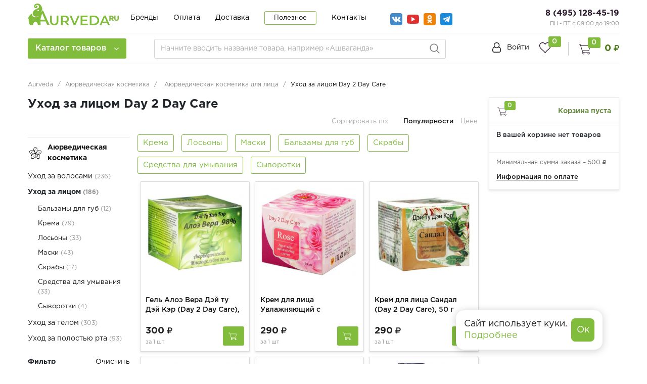

--- FILE ---
content_type: text/html; charset=UTF-8
request_url: https://aurveda.ru/catalog/ukhod-za-litsom/day-2-day-care/
body_size: 87757
content:
<!DOCTYPE html>
<html lang="ru" prefix="og: http://ogp.me/ns#" dir="ltr">
<head>

    <meta name="viewport"
        content="width=device-width, user-scalable=no, initial-scale=1.0, maximum-scale=1.0, minimum-scale=1.0">
    <meta http-equiv="X-UA-Compatible" content="ie=edge">
    <!--<link rel="icon" type="image/x-icon" href="/favicon.ico" />-->
    <link rel="icon" type="image/svg+xml" href="/favicon.svg">
    <title>Уход за лицом Day 2 Day Care - купить в Москве с доставкой по России</title>
    <meta http-equiv="Content-Type" content="text/html; charset=UTF-8" />
<meta name="robots" content="index, follow" />
<meta name="description" content="➤ Уход за лицом Day 2 Day Care в Москве в интернет-магазине ⭐ Aurveda. Широкий ассортимент аюрведической продукции с доставкой по всей России." />
<link rel="canonical" href="https://aurveda.ru/catalog/ukhod-za-litsom/day-2-day-care/" />
<link href="/bitrix/js/main/core/css/core.min.css?16324680452854" type="text/css" rel="stylesheet" />



<link href="/bitrix/js/ui/fonts/opensans/ui.font.opensans.min.css?16324680481861" type="text/css"  rel="stylesheet" />
<link href="/bitrix/js/main/popup/dist/main.popup.bundle.min.css?163246804523520" type="text/css"  rel="stylesheet" />
<link href="/bitrix/cache/css/s1/retail/page_56e01c5a773683534bd4ad5d63b8fd8e/page_56e01c5a773683534bd4ad5d63b8fd8e_v1.css?1735127460102816" type="text/css"  rel="stylesheet" />
<link href="/bitrix/cache/css/s1/retail/template_9df5dcb88b2680ca0f4efdb68bbb02b9/template_9df5dcb88b2680ca0f4efdb68bbb02b9_v1.css?1735127455598642" type="text/css"  data-template-style="true" rel="stylesheet" />
<script type="text/javascript">if(!window.BX)window.BX={};if(!window.BX.message)window.BX.message=function(mess){if(typeof mess==='object'){for(let i in mess) {BX.message[i]=mess[i];} return true;}};</script>
<script type="text/javascript">(window.BX||top.BX).message({'JS_CORE_LOADING':'Загрузка...','JS_CORE_NO_DATA':'- Нет данных -','JS_CORE_WINDOW_CLOSE':'Закрыть','JS_CORE_WINDOW_EXPAND':'Развернуть','JS_CORE_WINDOW_NARROW':'Свернуть в окно','JS_CORE_WINDOW_SAVE':'Сохранить','JS_CORE_WINDOW_CANCEL':'Отменить','JS_CORE_WINDOW_CONTINUE':'Продолжить','JS_CORE_H':'ч','JS_CORE_M':'м','JS_CORE_S':'с','JSADM_AI_HIDE_EXTRA':'Скрыть лишние','JSADM_AI_ALL_NOTIF':'Показать все','JSADM_AUTH_REQ':'Требуется авторизация!','JS_CORE_WINDOW_AUTH':'Войти','JS_CORE_IMAGE_FULL':'Полный размер'});</script>

<script type="text/javascript" src="/bitrix/js/main/core/core.min.js?1632468045252095"></script>

<script>BX.setJSList(['/bitrix/js/main/core/core_ajax.js','/bitrix/js/main/core/core_promise.js','/bitrix/js/main/polyfill/promise/js/promise.js','/bitrix/js/main/loadext/loadext.js','/bitrix/js/main/loadext/extension.js','/bitrix/js/main/polyfill/promise/js/promise.js','/bitrix/js/main/polyfill/find/js/find.js','/bitrix/js/main/polyfill/includes/js/includes.js','/bitrix/js/main/polyfill/matches/js/matches.js','/bitrix/js/ui/polyfill/closest/js/closest.js','/bitrix/js/main/polyfill/fill/main.polyfill.fill.js','/bitrix/js/main/polyfill/find/js/find.js','/bitrix/js/main/polyfill/matches/js/matches.js','/bitrix/js/main/polyfill/core/dist/polyfill.bundle.js','/bitrix/js/main/core/core.js','/bitrix/js/main/polyfill/intersectionobserver/js/intersectionobserver.js','/bitrix/js/main/lazyload/dist/lazyload.bundle.js','/bitrix/js/main/polyfill/core/dist/polyfill.bundle.js','/bitrix/js/main/parambag/dist/parambag.bundle.js']);
BX.setCSSList(['/bitrix/js/main/core/css/core.css','/bitrix/js/main/lazyload/dist/lazyload.bundle.css','/bitrix/js/main/parambag/dist/parambag.bundle.css']);</script>
<script type="text/javascript">(window.BX||top.BX).message({'MAIN_USER_CONSENT_REQUEST_TITLE':'Согласие пользователя','MAIN_USER_CONSENT_REQUEST_BTN_ACCEPT':'Принимаю','MAIN_USER_CONSENT_REQUEST_BTN_REJECT':'Не принимаю','MAIN_USER_CONSENT_REQUEST_LOADING':'Загрузка..','MAIN_USER_CONSENT_REQUEST_ERR_TEXT_LOAD':'Не удалось загрузить текст соглашения.'});</script>
<script type="text/javascript">(window.BX||top.BX).message({'LANGUAGE_ID':'ru','FORMAT_DATE':'DD.MM.YYYY','FORMAT_DATETIME':'DD.MM.YYYY HH:MI:SS','COOKIE_PREFIX':'BITRIX_SM','SERVER_TZ_OFFSET':'10800','SITE_ID':'s1','SITE_DIR':'/','USER_ID':'','SERVER_TIME':'1765906002','USER_TZ_OFFSET':'0','USER_TZ_AUTO':'Y','bitrix_sessid':'6592840999cec71d2ca4d54cd8d872cf'});</script>


<script type="text/javascript"  src="/bitrix/cache/js/s1/retail/kernel_main/kernel_main_v1.js?1736519520152481"></script>
<script type="text/javascript" src="/bitrix/js/main/popup/dist/main.popup.bundle.min.js?163246804558529"></script>
<script type="text/javascript" src="/bitrix/js/currency/core_currency.min.js?16324680481854"></script>
<script type="text/javascript" src="/bitrix/js/arturgolubev.ecommerce/script_event_mode.js?16324680482582"></script>
<script type="text/javascript">BX.setJSList(['/bitrix/js/main/core/core_fx.js','/bitrix/js/main/session.js','/bitrix/js/main/pageobject/pageobject.js','/bitrix/js/main/core/core_window.js','/bitrix/js/main/date/main.date.js','/bitrix/js/main/core/core_date.js','/bitrix/js/main/utils.js','/local/templates/.default/components/bitrix/menu/section-menu/script.js','/bitrix/templates/retail/components/bitrix/catalog/main/bitrix/catalog.smart.filter/main/script.js','/bitrix/components/sotbit/seo.meta/js/stat.js','/bitrix/templates/retail/components/bitrix/catalog.section/catalog-list/script.js','/bitrix/templates/retail/components/bitrix/catalog.item/product_card/script.js','/bitrix/templates/retail/components/bitrix/sale.basket.basket.line/catalog_cart/script.js','/bitrix/templates/retail/js/lib/jquery-3.2.1_min.js','/bitrix/templates/retail/js/lib/owl.carousel.js','/bitrix/templates/retail/js/lib/jquery.cookie.js','/bitrix/templates/retail/js/lib/bootstrap.min.js','/bitrix/templates/retail/js/lib/jquery.fancybox.js','/bitrix/templates/retail/js/lib/swiper.min.js','/bitrix/templates/retail/js/lib/mCustomScrollbar.min.js','/bitrix/templates/retail/js/slick.min.js','/bitrix/templates/retail/js/jquery.mask.min.js','/bitrix/templates/retail/js/script.js','/bitrix/templates/retail/components/bitrix/menu/catalog-menu/script.js','/bitrix/templates/retail/components/bitrix/news.list/banner-menu/script.js','/bitrix/components/arturgolubev/search.title/script.js','/bitrix/templates/retail/components/arturgolubev/search.title/arturgolubev/script.js','/bitrix/templates/retail/components/bitrix/sale.basket.basket.line/top_cart/script.js','/bitrix/components/krayt/main.feedback/templates/.default/script.js','/bitrix/templates/retail/components/bitrix/main.userconsent.request/user-consent/user_consent.js','/local/templates/.default/components/krayt/main.feedback/form_consultant/script.js','/local/templates/.default/components/krayt/main.feedback/form_order/script.js']);</script>
<script type="text/javascript">BX.setCSSList(['/bitrix/templates/retail/components/bitrix/catalog/main/style.css','/bitrix/components/krayt/sort_line/templates/.default/style.css','/local/templates/.default/components/bitrix/menu/section-menu/style.css','/bitrix/templates/retail/components/bitrix/catalog/main/bitrix/catalog.smart.filter/main/style.css','/bitrix/templates/retail/components/bitrix/system.pagenavigation/visual_1/style.css','/bitrix/templates/retail/components/bitrix/catalog.section/catalog-list/style.css','/bitrix/templates/retail/components/bitrix/catalog.item/product_card/style.css','/bitrix/templates/retail/components/bitrix/sale.basket.basket.line/catalog_cart/style.css','/bitrix/templates/retail/css/owl.carousel.css','/bitrix/templates/retail/css/swiper.min.css','/bitrix/templates/retail/css/bootstrap_v4.css','/bitrix/templates/retail/css/font-awesome.css','/bitrix/templates/retail/css/mCustomScrollbar.css','/bitrix/templates/retail/css/jquery.fancybox.min.css','/bitrix/templates/retail/css/slick.css','/bitrix/templates/retail/css/slick-theme.min.css','/bitrix/templates/retail/components/bitrix/system.auth.form/top_auth/style.css','/bitrix/templates/retail/components/bitrix/menu/catalog-menu/style.css','/bitrix/templates/retail/components/bitrix/news.list/banner-menu/style.css','/bitrix/templates/retail/components/arturgolubev/search.title/arturgolubev/style.css','/bitrix/templates/retail/components/bitrix/sale.basket.basket.line/top_cart/style.css','/bitrix/templates/retail/components/bitrix/breadcrumb/main/style.css','/bitrix/templates/retail/components/bitrix/sender.subscribe/subscribe/style.css','/bitrix/components/krayt/main.feedback/templates/.default/style.css','/bitrix/templates/retail/components/bitrix/main.userconsent.request/user-consent/user_consent.css','/local/templates/.default/components/krayt/main.feedback/form_consultant/style.css','/local/templates/.default/components/krayt/main.feedback/form_order/style.css','/bitrix/templates/retail/styles.css','/bitrix/templates/retail/template_styles.css']);</script>
<script type="text/javascript">
            (function(_,r,e,t,a,i,l){_['retailCRMObject']=a;_[a]=_[a]||function(){(_[a].q=_[a].q||[]).push(arguments)};_[a].l=1*new Date();l=r.getElementsByTagName(e)[0];i=r.createElement(e);i.async=!0;i.src=t;l.parentNode.insertBefore(i,l)})(window,document,'script','https://collector.retailcrm.pro/w.js','_rc');
            _rc('create', 'RC-85546567289-2', {});
            _rc('send', 'pageView');
            </script>

            <script type="text/javascript">
                (function(i,s,o,g,r,a,m){i['GoogleAnalyticsObject']=r;i[r]=i[r]||function(){
                (i[r].q=i[r].q||[]).push(arguments)},i[r].l=1*new Date();a=s.createElement(o),
                m=s.getElementsByTagName(o)[0];a.async=1;a.src=g;m.parentNode.insertBefore(a,m)
                })(window,document,'script','//www.google-analytics.com/analytics.js','ga');
                ga('create', 'UA-152054887-6', 'auto');
                function getRetailCRMCookie(name) {
                      var matches = document.cookie.match(new RegExp(
                          '(?:^|; )' + name + '=([^;]*)'
                      ));
                      return matches ? decodeURIComponent(matches[1]) : '';
                }
                ga('set', 'dimension1', getRetailCRMCookie('_ga'));
                ga('send', 'pageview');
            </script>
<script src="https://www.google.com/recaptcha/api.js?render=6Ld_WKocAAAAAAmF8ua6tURl6Wds_sfqqk-20AkR"></script>
<script>window.recaptcha = { siteKey: "6Ld_WKocAAAAAAmF8ua6tURl6Wds_sfqqk-20AkR", tokenLifeTime: 100 };</script>
<script src="/bitrix/js/b01110011.recaptcha/script.js"></script>
<style>.grecaptcha-badge {display: none;}</style>
<script type="text/javascript">
					(function () {
						"use strict";

						var counter = function ()
						{
							var cookie = (function (name) {
								var parts = ("; " + document.cookie).split("; " + name + "=");
								if (parts.length == 2) {
									try {return JSON.parse(decodeURIComponent(parts.pop().split(";").shift()));}
									catch (e) {}
								}
							})("BITRIX_CONVERSION_CONTEXT_s1");

							if (cookie && cookie.EXPIRE >= BX.message("SERVER_TIME"))
								return;

							var request = new XMLHttpRequest();
							request.open("POST", "/bitrix/tools/conversion/ajax_counter.php", true);
							request.setRequestHeader("Content-type", "application/x-www-form-urlencoded");
							request.send(
								"SITE_ID="+encodeURIComponent("s1")+
								"&sessid="+encodeURIComponent(BX.bitrix_sessid())+
								"&HTTP_REFERER="+encodeURIComponent(document.referrer)
							);
						};

						if (window.frameRequestStart === true)
							BX.addCustomEvent("onFrameDataReceived", counter);
						else
							BX.ready(counter);
					})();
				</script>
<script src="https://www.google.com/recaptcha/api.js?render=6Ld_WKocAAAAAAmF8ua6tURl6Wds_sfqqk-20AkR"></script>
<script>window.recaptcha = { siteKey: "6Ld_WKocAAAAAAmF8ua6tURl6Wds_sfqqk-20AkR", tokenLifeTime: 100 };</script>
<script src="/bitrix/js/b01110011.recaptcha/script.js"></script>
<style>.grecaptcha-badge {display: none;}</style>
<meta property="og:title" content="Уход за лицом Day 2 Day Care - купить в Москве с доставкой по России"/>
<meta property="og:type" content="website"/>
<meta property="og:url" content="https://aurveda.ru/catalog/ukhod-za-litsom/day-2-day-care/" />
<meta property="og:description" content="➤ Уход за лицом Day 2 Day Care в Москве в интернет-магазине ⭐ Aurveda. Широкий ассортимент аюрведической продукции с доставкой по всей России."/>
<meta property="og:image" content="https://aurveda.ru/include/logo/logo_og.png"/>



<script type="text/javascript"  src="/bitrix/cache/js/s1/retail/template_d442794d4f2531d3404f46448aaf3c3e/template_d442794d4f2531d3404f46448aaf3c3e_v1.js?1735127455553665"></script>
<script type="text/javascript"  src="/bitrix/cache/js/s1/retail/page_cdc52c380f6803c42a2369a4f8ac0597/page_cdc52c380f6803c42a2369a4f8ac0597_v1.js?1735128160150012"></script>
<script type="text/javascript">var _ba = _ba || []; _ba.push(["aid", "37291479ad3a23d5e7bb526c720b4fa9"]); _ba.push(["host", "aurveda.ru"]); (function() {var ba = document.createElement("script"); ba.type = "text/javascript"; ba.async = true;ba.src = (document.location.protocol == "https:" ? "https://" : "http://") + "bitrix.info/ba.js";var s = document.getElementsByTagName("script")[0];s.parentNode.insertBefore(ba, s);})();</script>


    <!-- Google Tag Manager -->
<script>(function(w,d,s,l,i){w[l]=w[l]||[];w[l].push({'gtm.start':
new Date().getTime(),event:'gtm.js'});var f=d.getElementsByTagName(s)[0],
j=d.createElement(s),dl=l!='dataLayer'?'&l='+l:'';j.async=true;j.src=
'https://www.googletagmanager.com/gtm.js?id='+i+dl;f.parentNode.insertBefore(j,f);
})(window,document,'script','dataLayer','GTM-MRX2CXT');</script>
<!-- End Google Tag Manager -->
    
<script src="//code.jivo.ru/widget/1nu8QZTstX" async></script>
<!-- Zverushki\Microm --><script data-skip-moving="true">window.Zverushki=window.Zverushki||{};window.Zverushki.Microm={"Breadcrumb":true,"Business":true,"Product":false,"Article":false,"version":"2.0.3","format":{"json-ld":true,"microdata":"Disabled"}};</script><script type="application/ld+json" data-skip-moving="true">{"@context":"http://schema.org","@type":"BreadcrumbList","itemListElement":[{"@type":"ListItem","position":1,"item":{"@id":"https://aurveda.ru/", "name":"Главная"}},{"@type":"ListItem","position":2,"item":{"@id":"/catalog/ayurvedicheskaya-kosmetika/", "name":"🔥Аюрведическая косметика🔥"}},{"@type":"ListItem","position":3,"item":{"@id":"/catalog/ayurvedicheskaya-kosmetika/ukhod-za-litsom/", "name":"Аюрведическая косметика для лица"}}]}</script><script type="application/ld+json" data-skip-moving="true">{"@context":"http://schema.org","@type":"Store","@id":"https://aurveda.ru","name":"Aurveda.ru - индийский магазин товаров","address":{"@type":"PostalAddress","streetAddress":"Страстной бульвар, 6с1","addressLocality":"Москва","postalCode":"125009","addressCountry":"RU"},"url":"https://aurveda.ru","image":"https://aurveda.ru/include/logo/ayurlogo.png","email":"info@aurveda.ru","logo":"https://aurveda.ru/include/logo/ayurlogo.png","telephone":"8 (495) 128-45-19","priceRange":"10 до 2000 руб"}</script><!-- end Zverushki\Microm --></head>
<body class="">
<!-- Google Tag Manager (noscript) -->
<noscript><iframe src="https://www.googletagmanager.com/ns.html?id=GTM-MRX2CXT"
height="0" width="0" style="display:none;visibility:hidden"></iframe></noscript>
<!-- End Google Tag Manager (noscript) -->
<a id="button"></a>
    <!--'start_frame_cache_y0XwfU'-->
<div class="top-banner">
    </div>

<!--'end_frame_cache_y0XwfU'-->    <div class="header-mobile"></div>
<header class="header">
    <div class="wrapper-inner">
        <div class="header-top" style="padding-top: 5px;">
            <div class="ht-content">
                <div class="header-top-line" id="header-top-line">
                    <div class="col-left">
                        <div class="row align-items-center">
                            <div class="col-auto" style="width: 188px;">
                                <div class="hamburger visible-xs">
                                    <span class="line"></span>
                                </div>
                                                                <a href="/" class="logo top-logo" style="margin-top:-13px">
                                    <img src="/include/logo/ayurlogo.png" class="logo-site">                                </a>  
                                                            </div>
                            <div class="col-auto">
                                <div class="navigation-box top-menu">
                                    
<ul class="navigation">

			<li class="navigation_item "><a href="/brands/" class="navigation-link">Бренды</a></li>
		
			<li class="navigation_item "><a href="/payment/" class="navigation-link">Оплата</a></li>
		
			<li class="navigation_item "><a href="/delivery/" class="navigation-link">Доставка</a></li>
		
			<li class="navigation_item navigation_item-btn"><a href="/poleznoe/" class="navigation-link">Полезное</a></li>
		
			<li class="navigation_item "><a href="/contacts/" class="navigation-link">Контакты</a></li>
		

</ul>

                                </div>
                            </div>

                            <div class="col-auto">
                                                                <ul class="social social--top">
                                    <li class="social__item">
    <a class="social__link social__link--vk" href="https://vk.com/aurveda" target="_blank"></a>
</li>
<li class="social__item">
    <a class="social__link social__link--yotube" href="https://www.youtube.com/channel/UCaSlx6sr56LEz4o8HGUPpsA" target="_blank">

    </a>
</li>
<li class="social__item">
    <a class="social__link social__link--ok" href="https://ok.ru/group/70000000301515" target="_blank"></a>
</li>
<li class="social__item">
    <a class="social__link social__link--teleg" href="https://t.me/aurvedatut" target="_blank"></a>
</li>                                </ul>
                            </div>


                        </div>
                    </div>
                    <div class="col-right">
                        <div class="header-phone">
                            <a href="tel:+74951284519" class="phone-link">8 (495) 128-45-19</a>
<p style="font-size: 11px; color: #8d8d8d;">
	ПН - ПТ с 09:00 до 19:00
</p>                        </div>
                    </div>
                </div>
            </div>
        </div>
        <div class="header-bottom">
            <div class="hb-content">
                <div class="header-bottom-line wrapper-inner">
                    <div class="header-bottom-row row align-items-center">
                        <div class="hamburger visible-xs">
                            <span class="line"></span>
                        </div>
                        <div class="top-nav-wrapper col-auto pr-0">
                            <div class="top-nav-wrapper-overflow">

                                <div class="icon-box_item">
                                    
        <a href="/auth/" class="icon-box-link">
        <span class="fa fa-user-o"></span>
        <span class="icon-txt">Войти</span>
    </a>
                                <a class="icon-box-link visible-xs" href="/auth/?register=yes">
                <span class="icon-txt">Регистрация</span>
            </a>
                                            </div>

                                <div class="top-catalog-menu">
                                    <a class="top-catalog-menu-title btn-primary" title="Каталог товаров">
                                        <span>Каталог товаров</span>
                                        <span class="fa fa-angle-down"></span>
                                    </a>
                                    <div class="bx-top-nav-wrapper">
                                        <div class="bx-top-nav-box">
                                            <div class="bx-top-nav-menu">
                                                <div id="catalog_menu_XEVOpk" class="bx-top-nav">
    <nav class="bx-top-nav-container" id="cont_catalog_menu_XEVOpk">
        <ul class="bx-nav-list bx-nav-list-1-lvl" id="ul_catalog_menu_XEVOpk">
            
                <!-- first level-->
                                <li class="bx-nav-item bx-nav-1-lvl bx-nav-list-2-col  bx-nav-parent" data-role="bx-menu-item">
                                        <a class="bx-nav-link bx-nav-1-lvl-link hidden-xs"
                        href="/catalog/ayurvedicheskie-preparaty/">
                        <span class="bx-nav-icon">
                            <!-- тут хранится путь до иконки -->
                            <img src="/upload/resize_cache/uf/1f8/50_50_1/1f8f4513f27903012ab8137ef7ebec45.png" alt="">
                        </span>
                        <span class="bx-nav-link-text">Аюрведические препараты</span>
                        <span class="fa fa-angle-right"></span>                    </a>
                                            <div class="bx-nav-2-lvl-container">
                            
                                
                                <div class="mobile-menu-title">
                                    <a class=" bx-nav-1-lvl-link"
                                        href="/catalog/ayurvedicheskie-preparaty/">
                                        <span class="bx-nav-icon">
                                            <!-- тут хранится путь до иконки -->
                                            <img src="/upload/resize_cache/uf/1f8/50_50_1/1f8f4513f27903012ab8137ef7ebec45.png" alt="">
                                        </span>
                                        <span class="bx-nav-1-lvl-link-text">Аюрведические препараты</span>
                                    </a>
                                    <button class="open_list mini-plus visible-xs" data-id="cat_mobile_FL4">
                                        <span class="fa fa-angle-down"></span>
                                    </button> <!-- for mobile -->
                                </div>
                                <ul class="bx-nav-list bx-nav-list-2-lvl hidden_list"
                                    id="cat_mobile_FL4">
                                    <li class="bx-nav-item bx-nav-2-lvl section-menu-title">
                                        <a class="bx-nav-link bx-nav-2-lvl-link"
                                            href="/catalog/ayurvedicheskie-preparaty/">
                                            <span class="bx-nav-link-text">Смотреть весь раздел</span>
                                        </a>
                                    </li>
                                      <!-- second level-->

                                        
                                        <li class="bx-nav-item bx-nav-2-lvl ">
                                            <a class="bx-nav-link bx-nav-2-lvl-link"
                                                href="/catalog/ayurvedicheskie-preparaty/tabletki-i-kapsuly/">
                                                <span class="bx-nav-link-text">Таблетки и капсулы</span>
                                                                                            </a>
                                                                                    </li>
                                          <!-- second level-->

                                        
                                        <li class="bx-nav-item bx-nav-2-lvl ">
                                            <a class="bx-nav-link bx-nav-2-lvl-link"
                                                href="/catalog/ayurvedicheskie-preparaty/siropy/">
                                                <span class="bx-nav-link-text">Сиропы и соки</span>
                                                                                            </a>
                                                                                    </li>
                                          <!-- second level-->

                                        
                                        <li class="bx-nav-item bx-nav-2-lvl ">
                                            <a class="bx-nav-link bx-nav-2-lvl-link"
                                                href="/catalog/ayurvedicheskie-preparaty/kapli/">
                                                <span class="bx-nav-link-text">Капли</span>
                                                                                            </a>
                                                                                    </li>
                                          <!-- second level-->

                                        
                                        <li class="bx-nav-item bx-nav-2-lvl ">
                                            <a class="bx-nav-link bx-nav-2-lvl-link"
                                                href="/catalog/ayurvedicheskie-preparaty/chavanprash/">
                                                <span class="bx-nav-link-text">Чаванпраш</span>
                                                                                            </a>
                                                                                    </li>
                                          <!-- second level-->

                                        
                                        <li class="bx-nav-item bx-nav-2-lvl ">
                                            <a class="bx-nav-link bx-nav-2-lvl-link"
                                                href="/catalog/ayurvedicheskie-preparaty/krema-i-mazi/">
                                                <span class="bx-nav-link-text">Крема и мази</span>
                                                                                            </a>
                                                                                    </li>
                                          <!-- second level-->

                                        
                                        <li class="bx-nav-item bx-nav-2-lvl ">
                                            <a class="bx-nav-link bx-nav-2-lvl-link"
                                                href="/catalog/ayurvedicheskie-preparaty/poroshki-i-churny/">
                                                <span class="bx-nav-link-text">Порошки (Чурны)</span>
                                                                                            </a>
                                                                                    </li>
                                                                        </ul>
                                                                                        </div>
                                        </li>
                
                <!-- first level-->
                                <li class="bx-nav-item bx-nav-1-lvl bx-nav-list-1-col  bx-nav-parent" data-role="bx-menu-item">
                                        <a class="bx-nav-link bx-nav-1-lvl-link hidden-xs"
                        href="/catalog/ayurvedicheskaya-kosmetika/">
                        <span class="bx-nav-icon">
                            <!-- тут хранится путь до иконки -->
                            <img src="/upload/resize_cache/uf/46e/50_50_1/46e500c90e6bad04162ba2d55765e980.png" alt="">
                        </span>
                        <span class="bx-nav-link-text">Аюрведическая косметика</span>
                        <span class="fa fa-angle-right"></span>                    </a>
                                            <div class="bx-nav-2-lvl-container">
                            
                                
                                <div class="mobile-menu-title">
                                    <a class=" bx-nav-1-lvl-link"
                                        href="/catalog/ayurvedicheskaya-kosmetika/">
                                        <span class="bx-nav-icon">
                                            <!-- тут хранится путь до иконки -->
                                            <img src="/upload/resize_cache/uf/46e/50_50_1/46e500c90e6bad04162ba2d55765e980.png" alt="">
                                        </span>
                                        <span class="bx-nav-1-lvl-link-text">Аюрведическая косметика</span>
                                    </a>
                                    <button class="open_list mini-plus visible-xs" data-id="cat_mobile_Wii">
                                        <span class="fa fa-angle-down"></span>
                                    </button> <!-- for mobile -->
                                </div>
                                <ul class="bx-nav-list bx-nav-list-2-lvl hidden_list"
                                    id="cat_mobile_Wii">
                                    <li class="bx-nav-item bx-nav-2-lvl section-menu-title">
                                        <a class="bx-nav-link bx-nav-2-lvl-link"
                                            href="/catalog/ayurvedicheskaya-kosmetika/">
                                            <span class="bx-nav-link-text">Смотреть весь раздел</span>
                                        </a>
                                    </li>
                                      <!-- second level-->

                                        
                                        <li class="bx-nav-item bx-nav-2-lvl parent-column">
                                            <a class="bx-nav-link bx-nav-2-lvl-link"
                                                href="/catalog/ayurvedicheskaya-kosmetika/ukhod-za-volosami/">
                                                <span class="bx-nav-link-text">Уход за волосами</span>
                                                <span class="fa fa-angle-right"></span>                                            </a>
                                                                                            <div class="bx-nav-3-lvl-container">
                                                    <div class="mobile-menu-title">
                                                        <a class=" bx-nav-2-lvl-link"
                                                        href="/catalog/ayurvedicheskaya-kosmetika/ukhod-za-volosami/">
                                                            <span class="bx-nav-link-text">Уход за волосами</span>
                                                        </a>
                                                        <button class="open_list fa fa-angle-down visible-xs" data-id="cat_mobile_eI7"></button> <!-- for mobile -->
                                                    </div>
                                                    <ul class="bx-nav-list bx-nav-list-3-lvl hidden_list" id="cat_mobile_eI7">
                                                        <li class="bx-nav-item bx-nav-3-lvl section-menu-title">
                                                            <a class="bx-nav-link bx-nav-3-lvl-link"
                                                                href="/catalog/ayurvedicheskaya-kosmetika/">
                                                                <span class="bx-nav-link-text">Смотреть весь раздел</span>
                                                            </a>
                                                        </li>
                                                        	<!-- third level-->
                                                                                                                        <li class="bx-nav-item bx-nav-3-lvl">
                                                                <a class="bx-nav-link bx-nav-3-lvl-link"
                                                                    href="/catalog/ayurvedicheskaya-kosmetika/ukhod-za-volosami/shampun/">
                                                                    <span class="bx-nav-link-text">Шампуни</span>
                                                                </a>
                                                            </li>
                                                            	<!-- third level-->
                                                                                                                        <li class="bx-nav-item bx-nav-3-lvl">
                                                                <a class="bx-nav-link bx-nav-3-lvl-link"
                                                                    href="/catalog/ayurvedicheskaya-kosmetika/ukhod-za-volosami/konditsionery/">
                                                                    <span class="bx-nav-link-text">Кондиционеры</span>
                                                                </a>
                                                            </li>
                                                            	<!-- third level-->
                                                                                                                        <li class="bx-nav-item bx-nav-3-lvl">
                                                                <a class="bx-nav-link bx-nav-3-lvl-link"
                                                                    href="/catalog/ayurvedicheskaya-kosmetika/ukhod-za-volosami/masla-dlya-volos/">
                                                                    <span class="bx-nav-link-text">Масла</span>
                                                                </a>
                                                            </li>
                                                            	<!-- third level-->
                                                                                                                        <li class="bx-nav-item bx-nav-3-lvl">
                                                                <a class="bx-nav-link bx-nav-3-lvl-link"
                                                                    href="/catalog/ayurvedicheskaya-kosmetika/ukhod-za-volosami/maski-dlya-volos/">
                                                                    <span class="bx-nav-link-text">Маски</span>
                                                                </a>
                                                            </li>
                                                            	<!-- third level-->
                                                                                                                        <li class="bx-nav-item bx-nav-3-lvl">
                                                                <a class="bx-nav-link bx-nav-3-lvl-link"
                                                                    href="/catalog/ayurvedicheskaya-kosmetika/ukhod-za-volosami/krema-dlya-volos/">
                                                                    <span class="bx-nav-link-text">Крема</span>
                                                                </a>
                                                            </li>
                                                            	<!-- third level-->
                                                                                                                        <li class="bx-nav-item bx-nav-3-lvl">
                                                                <a class="bx-nav-link bx-nav-3-lvl-link"
                                                                    href="/catalog/ayurvedicheskaya-kosmetika/ukhod-za-volosami/poroshki-dlya-volos/">
                                                                    <span class="bx-nav-link-text">Порошки</span>
                                                                </a>
                                                            </li>
                                                            	<!-- third level-->
                                                                                                                        <li class="bx-nav-item bx-nav-3-lvl">
                                                                <a class="bx-nav-link bx-nav-3-lvl-link"
                                                                    href="/catalog/ayurvedicheskaya-kosmetika/ukhod-za-volosami/hna/">
                                                                    <span class="bx-nav-link-text">Хна</span>
                                                                </a>
                                                            </li>
                                                                                                                </ul>
                                                </div>
                                                                                        </li>
                                          <!-- second level-->

                                        
                                        <li class="bx-nav-item bx-nav-2-lvl parent-column">
                                            <a class="bx-nav-link bx-nav-2-lvl-link"
                                                href="/catalog/ayurvedicheskaya-kosmetika/ukhod-za-litsom/">
                                                <span class="bx-nav-link-text">Уход за лицом</span>
                                                <span class="fa fa-angle-right"></span>                                            </a>
                                                                                            <div class="bx-nav-3-lvl-container">
                                                    <div class="mobile-menu-title">
                                                        <a class=" bx-nav-2-lvl-link"
                                                        href="/catalog/ayurvedicheskaya-kosmetika/ukhod-za-litsom/">
                                                            <span class="bx-nav-link-text">Уход за лицом</span>
                                                        </a>
                                                        <button class="open_list fa fa-angle-down visible-xs" data-id="cat_mobile_I1c"></button> <!-- for mobile -->
                                                    </div>
                                                    <ul class="bx-nav-list bx-nav-list-3-lvl hidden_list" id="cat_mobile_I1c">
                                                        <li class="bx-nav-item bx-nav-3-lvl section-menu-title">
                                                            <a class="bx-nav-link bx-nav-3-lvl-link"
                                                                href="/catalog/ayurvedicheskaya-kosmetika/">
                                                                <span class="bx-nav-link-text">Смотреть весь раздел</span>
                                                            </a>
                                                        </li>
                                                        	<!-- third level-->
                                                                                                                        <li class="bx-nav-item bx-nav-3-lvl">
                                                                <a class="bx-nav-link bx-nav-3-lvl-link"
                                                                    href="/catalog/ayurvedicheskaya-kosmetika/ukhod-za-litsom/balzamy-dlya-gub/">
                                                                    <span class="bx-nav-link-text">Бальзамы для губ</span>
                                                                </a>
                                                            </li>
                                                            	<!-- third level-->
                                                                                                                        <li class="bx-nav-item bx-nav-3-lvl">
                                                                <a class="bx-nav-link bx-nav-3-lvl-link"
                                                                    href="/catalog/ayurvedicheskaya-kosmetika/ukhod-za-litsom/krem-dlya-litsa/">
                                                                    <span class="bx-nav-link-text">Крема</span>
                                                                </a>
                                                            </li>
                                                            	<!-- third level-->
                                                                                                                        <li class="bx-nav-item bx-nav-3-lvl">
                                                                <a class="bx-nav-link bx-nav-3-lvl-link"
                                                                    href="/catalog/ayurvedicheskaya-kosmetika/ukhod-za-litsom/losony-dlya-lica/">
                                                                    <span class="bx-nav-link-text">Лосьоны</span>
                                                                </a>
                                                            </li>
                                                            	<!-- third level-->
                                                                                                                        <li class="bx-nav-item bx-nav-3-lvl">
                                                                <a class="bx-nav-link bx-nav-3-lvl-link"
                                                                    href="/catalog/ayurvedicheskaya-kosmetika/ukhod-za-litsom/maski-dlya-litsa/">
                                                                    <span class="bx-nav-link-text">Маски</span>
                                                                </a>
                                                            </li>
                                                            	<!-- third level-->
                                                                                                                        <li class="bx-nav-item bx-nav-3-lvl">
                                                                <a class="bx-nav-link bx-nav-3-lvl-link"
                                                                    href="/catalog/ayurvedicheskaya-kosmetika/ukhod-za-litsom/skraby-dlya-litsa/">
                                                                    <span class="bx-nav-link-text">Скрабы</span>
                                                                </a>
                                                            </li>
                                                            	<!-- third level-->
                                                                                                                        <li class="bx-nav-item bx-nav-3-lvl">
                                                                <a class="bx-nav-link bx-nav-3-lvl-link"
                                                                    href="/catalog/ayurvedicheskaya-kosmetika/ukhod-za-litsom/sredstva-dlya-umyvaniya/">
                                                                    <span class="bx-nav-link-text">Средства для умывания</span>
                                                                </a>
                                                            </li>
                                                            	<!-- third level-->
                                                                                                                        <li class="bx-nav-item bx-nav-3-lvl">
                                                                <a class="bx-nav-link bx-nav-3-lvl-link"
                                                                    href="/catalog/ayurvedicheskaya-kosmetika/ukhod-za-litsom/syvorotka-dlya-lica/">
                                                                    <span class="bx-nav-link-text">Сыворотки</span>
                                                                </a>
                                                            </li>
                                                                                                                </ul>
                                                </div>
                                                                                        </li>
                                          <!-- second level-->

                                        
                                        <li class="bx-nav-item bx-nav-2-lvl parent-column">
                                            <a class="bx-nav-link bx-nav-2-lvl-link"
                                                href="/catalog/ayurvedicheskaya-kosmetika/ukhod-za-telom/">
                                                <span class="bx-nav-link-text">Уход за телом</span>
                                                <span class="fa fa-angle-right"></span>                                            </a>
                                                                                            <div class="bx-nav-3-lvl-container">
                                                    <div class="mobile-menu-title">
                                                        <a class=" bx-nav-2-lvl-link"
                                                        href="/catalog/ayurvedicheskaya-kosmetika/ukhod-za-telom/">
                                                            <span class="bx-nav-link-text">Уход за телом</span>
                                                        </a>
                                                        <button class="open_list fa fa-angle-down visible-xs" data-id="cat_mobile_pQE"></button> <!-- for mobile -->
                                                    </div>
                                                    <ul class="bx-nav-list bx-nav-list-3-lvl hidden_list" id="cat_mobile_pQE">
                                                        <li class="bx-nav-item bx-nav-3-lvl section-menu-title">
                                                            <a class="bx-nav-link bx-nav-3-lvl-link"
                                                                href="/catalog/ayurvedicheskaya-kosmetika/">
                                                                <span class="bx-nav-link-text">Смотреть весь раздел</span>
                                                            </a>
                                                        </li>
                                                        	<!-- third level-->
                                                                                                                        <li class="bx-nav-item bx-nav-3-lvl">
                                                                <a class="bx-nav-link bx-nav-3-lvl-link"
                                                                    href="/catalog/ayurvedicheskaya-kosmetika/ukhod-za-telom/geli/">
                                                                    <span class="bx-nav-link-text">Гели</span>
                                                                </a>
                                                            </li>
                                                            	<!-- third level-->
                                                                                                                        <li class="bx-nav-item bx-nav-3-lvl">
                                                                <a class="bx-nav-link bx-nav-3-lvl-link"
                                                                    href="/catalog/ayurvedicheskaya-kosmetika/ukhod-za-telom/nogi/">
                                                                    <span class="bx-nav-link-text">Для ног</span>
                                                                </a>
                                                            </li>
                                                            	<!-- third level-->
                                                                                                                        <li class="bx-nav-item bx-nav-3-lvl">
                                                                <a class="bx-nav-link bx-nav-3-lvl-link"
                                                                    href="/catalog/ayurvedicheskaya-kosmetika/ukhod-za-telom/ruki/">
                                                                    <span class="bx-nav-link-text">Для рук</span>
                                                                </a>
                                                            </li>
                                                            	<!-- third level-->
                                                                                                                        <li class="bx-nav-item bx-nav-3-lvl">
                                                                <a class="bx-nav-link bx-nav-3-lvl-link"
                                                                    href="/catalog/ayurvedicheskaya-kosmetika/ukhod-za-telom/krema-dlya-tela/">
                                                                    <span class="bx-nav-link-text">Крема</span>
                                                                </a>
                                                            </li>
                                                            	<!-- third level-->
                                                                                                                        <li class="bx-nav-item bx-nav-3-lvl">
                                                                <a class="bx-nav-link bx-nav-3-lvl-link"
                                                                    href="/catalog/ayurvedicheskaya-kosmetika/ukhod-za-telom/losony-dlya-tela/">
                                                                    <span class="bx-nav-link-text">Лосьоны</span>
                                                                </a>
                                                            </li>
                                                            	<!-- third level-->
                                                                                                                        <li class="bx-nav-item bx-nav-3-lvl">
                                                                <a class="bx-nav-link bx-nav-3-lvl-link"
                                                                    href="/catalog/ayurvedicheskaya-kosmetika/ukhod-za-telom/masla-dlya-tela/">
                                                                    <span class="bx-nav-link-text">Масла</span>
                                                                </a>
                                                            </li>
                                                            	<!-- third level-->
                                                                                                                        <li class="bx-nav-item bx-nav-3-lvl">
                                                                <a class="bx-nav-link bx-nav-3-lvl-link"
                                                                    href="/catalog/ayurvedicheskaya-kosmetika/ukhod-za-telom/mylo/">
                                                                    <span class="bx-nav-link-text">Мыло</span>
                                                                </a>
                                                            </li>
                                                            	<!-- third level-->
                                                                                                                        <li class="bx-nav-item bx-nav-3-lvl">
                                                                <a class="bx-nav-link bx-nav-3-lvl-link"
                                                                    href="/catalog/ayurvedicheskaya-kosmetika/ukhod-za-telom/poroshki-dlya-tela/">
                                                                    <span class="bx-nav-link-text">Порошки</span>
                                                                </a>
                                                            </li>
                                                            	<!-- third level-->
                                                                                                                        <li class="bx-nav-item bx-nav-3-lvl">
                                                                <a class="bx-nav-link bx-nav-3-lvl-link"
                                                                    href="/catalog/ayurvedicheskaya-kosmetika/ukhod-za-telom/skraby-dlya-tela/">
                                                                    <span class="bx-nav-link-text">Скрабы</span>
                                                                </a>
                                                            </li>
                                                                                                                </ul>
                                                </div>
                                                                                        </li>
                                          <!-- second level-->

                                        
                                        <li class="bx-nav-item bx-nav-2-lvl parent-column">
                                            <a class="bx-nav-link bx-nav-2-lvl-link"
                                                href="/catalog/ayurvedicheskaya-kosmetika/ukhod-za-polostyu-rta/">
                                                <span class="bx-nav-link-text">Уход за полостью рта</span>
                                                <span class="fa fa-angle-right"></span>                                            </a>
                                                                                            <div class="bx-nav-3-lvl-container">
                                                    <div class="mobile-menu-title">
                                                        <a class=" bx-nav-2-lvl-link"
                                                        href="/catalog/ayurvedicheskaya-kosmetika/ukhod-za-polostyu-rta/">
                                                            <span class="bx-nav-link-text">Уход за полостью рта</span>
                                                        </a>
                                                        <button class="open_list fa fa-angle-down visible-xs" data-id="cat_mobile_AtK"></button> <!-- for mobile -->
                                                    </div>
                                                    <ul class="bx-nav-list bx-nav-list-3-lvl hidden_list" id="cat_mobile_AtK">
                                                        <li class="bx-nav-item bx-nav-3-lvl section-menu-title">
                                                            <a class="bx-nav-link bx-nav-3-lvl-link"
                                                                href="/catalog/ayurvedicheskaya-kosmetika/">
                                                                <span class="bx-nav-link-text">Смотреть весь раздел</span>
                                                            </a>
                                                        </li>
                                                        	<!-- third level-->
                                                                                                                        <li class="bx-nav-item bx-nav-3-lvl">
                                                                <a class="bx-nav-link bx-nav-3-lvl-link"
                                                                    href="/catalog/ayurvedicheskaya-kosmetika/ukhod-za-polostyu-rta/zubnye-pasty/">
                                                                    <span class="bx-nav-link-text">Зубные пасты</span>
                                                                </a>
                                                            </li>
                                                            	<!-- third level-->
                                                                                                                        <li class="bx-nav-item bx-nav-3-lvl">
                                                                <a class="bx-nav-link bx-nav-3-lvl-link"
                                                                    href="/catalog/ayurvedicheskaya-kosmetika/ukhod-za-polostyu-rta/zubnye-poroshki/">
                                                                    <span class="bx-nav-link-text">Зубные порошки</span>
                                                                </a>
                                                            </li>
                                                            	<!-- third level-->
                                                                                                                        <li class="bx-nav-item bx-nav-3-lvl">
                                                                <a class="bx-nav-link bx-nav-3-lvl-link"
                                                                    href="/catalog/ayurvedicheskaya-kosmetika/ukhod-za-polostyu-rta/zubnye-shchetki/">
                                                                    <span class="bx-nav-link-text">Зубные щетки</span>
                                                                </a>
                                                            </li>
                                                            	<!-- third level-->
                                                                                                                        <li class="bx-nav-item bx-nav-3-lvl">
                                                                <a class="bx-nav-link bx-nav-3-lvl-link"
                                                                    href="/catalog/ayurvedicheskaya-kosmetika/ukhod-za-polostyu-rta/opolaskivateli/">
                                                                    <span class="bx-nav-link-text">Ополаскиватели</span>
                                                                </a>
                                                            </li>
                                                                                                                </ul>
                                                </div>
                                                                                        </li>
                                                                        </ul>
                                                                                        </div>
                                        </li>
                
                <!-- first level-->
                                <li class="bx-nav-item bx-nav-1-lvl bx-nav-list-2-col  bx-nav-parent" data-role="bx-menu-item">
                                        <a class="bx-nav-link bx-nav-1-lvl-link hidden-xs"
                        href="/catalog/zdorovoe-pitanie/">
                        <span class="bx-nav-icon">
                            <!-- тут хранится путь до иконки -->
                            <img src="/upload/resize_cache/uf/3af/50_50_1/3af3ecabda14181f640794a88abea6b1.png" alt="">
                        </span>
                        <span class="bx-nav-link-text">Здоровое питание</span>
                        <span class="fa fa-angle-right"></span>                    </a>
                                            <div class="bx-nav-2-lvl-container">
                            
                                
                                <div class="mobile-menu-title">
                                    <a class=" bx-nav-1-lvl-link"
                                        href="/catalog/zdorovoe-pitanie/">
                                        <span class="bx-nav-icon">
                                            <!-- тут хранится путь до иконки -->
                                            <img src="/upload/resize_cache/uf/3af/50_50_1/3af3ecabda14181f640794a88abea6b1.png" alt="">
                                        </span>
                                        <span class="bx-nav-1-lvl-link-text">Здоровое питание</span>
                                    </a>
                                    <button class="open_list mini-plus visible-xs" data-id="cat_mobile_qUN">
                                        <span class="fa fa-angle-down"></span>
                                    </button> <!-- for mobile -->
                                </div>
                                <ul class="bx-nav-list bx-nav-list-2-lvl hidden_list"
                                    id="cat_mobile_qUN">
                                    <li class="bx-nav-item bx-nav-2-lvl section-menu-title">
                                        <a class="bx-nav-link bx-nav-2-lvl-link"
                                            href="/catalog/zdorovoe-pitanie/">
                                            <span class="bx-nav-link-text">Смотреть весь раздел</span>
                                        </a>
                                    </li>
                                      <!-- second level-->

                                        
                                        <li class="bx-nav-item bx-nav-2-lvl ">
                                            <a class="bx-nav-link bx-nav-2-lvl-link"
                                                href="/catalog/zdorovoe-pitanie/tea/">
                                                <span class="bx-nav-link-text">Чай</span>
                                                                                            </a>
                                                                                    </li>
                                          <!-- second level-->

                                        
                                        <li class="bx-nav-item bx-nav-2-lvl ">
                                            <a class="bx-nav-link bx-nav-2-lvl-link"
                                                href="/catalog/zdorovoe-pitanie/cukaty-i-suhofrukty/">
                                                <span class="bx-nav-link-text">Цукаты и сухофрукты</span>
                                                                                            </a>
                                                                                    </li>
                                          <!-- second level-->

                                        
                                        <li class="bx-nav-item bx-nav-2-lvl parent-column">
                                            <a class="bx-nav-link bx-nav-2-lvl-link"
                                                href="/catalog/zdorovoe-pitanie/poleznyy-zavtrak/">
                                                <span class="bx-nav-link-text">Полезный завтрак</span>
                                                <span class="fa fa-angle-right"></span>                                            </a>
                                                                                            <div class="bx-nav-3-lvl-container">
                                                    <div class="mobile-menu-title">
                                                        <a class=" bx-nav-2-lvl-link"
                                                        href="/catalog/zdorovoe-pitanie/poleznyy-zavtrak/">
                                                            <span class="bx-nav-link-text">Полезный завтрак</span>
                                                        </a>
                                                        <button class="open_list fa fa-angle-down visible-xs" data-id="cat_mobile_8Jq"></button> <!-- for mobile -->
                                                    </div>
                                                    <ul class="bx-nav-list bx-nav-list-3-lvl hidden_list" id="cat_mobile_8Jq">
                                                        <li class="bx-nav-item bx-nav-3-lvl section-menu-title">
                                                            <a class="bx-nav-link bx-nav-3-lvl-link"
                                                                href="/catalog/zdorovoe-pitanie/">
                                                                <span class="bx-nav-link-text">Смотреть весь раздел</span>
                                                            </a>
                                                        </li>
                                                        	<!-- third level-->
                                                                                                                        <li class="bx-nav-item bx-nav-3-lvl">
                                                                <a class="bx-nav-link bx-nav-3-lvl-link"
                                                                    href="/catalog/zdorovoe-pitanie/poleznyy-zavtrak/granola/">
                                                                    <span class="bx-nav-link-text">Гранола</span>
                                                                </a>
                                                            </li>
                                                            	<!-- third level-->
                                                                                                                        <li class="bx-nav-item bx-nav-3-lvl">
                                                                <a class="bx-nav-link bx-nav-3-lvl-link"
                                                                    href="/catalog/zdorovoe-pitanie/poleznyy-zavtrak/kashi/">
                                                                    <span class="bx-nav-link-text">Каши</span>
                                                                </a>
                                                            </li>
                                                                                                                </ul>
                                                </div>
                                                                                        </li>
                                          <!-- second level-->

                                        
                                        <li class="bx-nav-item bx-nav-2-lvl ">
                                            <a class="bx-nav-link bx-nav-2-lvl-link"
                                                href="/catalog/zdorovoe-pitanie/oils/">
                                                <span class="bx-nav-link-text">Масла</span>
                                                                                            </a>
                                                                                    </li>
                                          <!-- second level-->

                                        
                                        <li class="bx-nav-item bx-nav-2-lvl ">
                                            <a class="bx-nav-link bx-nav-2-lvl-link"
                                                href="/catalog/zdorovoe-pitanie/halva/">
                                                <span class="bx-nav-link-text">Халва</span>
                                                                                            </a>
                                                                                    </li>
                                          <!-- second level-->

                                        
                                        <li class="bx-nav-item bx-nav-2-lvl ">
                                            <a class="bx-nav-link bx-nav-2-lvl-link"
                                                href="/catalog/zdorovoe-pitanie/ris/">
                                                <span class="bx-nav-link-text">Рис</span>
                                                                                            </a>
                                                                                    </li>
                                          <!-- second level-->

                                        
                                        <li class="bx-nav-item bx-nav-2-lvl ">
                                            <a class="bx-nav-link bx-nav-2-lvl-link"
                                                href="/catalog/zdorovoe-pitanie/semena/">
                                                <span class="bx-nav-link-text">Семена</span>
                                                                                            </a>
                                                                                    </li>
                                          <!-- second level-->

                                        
                                        <li class="bx-nav-item bx-nav-2-lvl ">
                                            <a class="bx-nav-link bx-nav-2-lvl-link"
                                                href="/catalog/zdorovoe-pitanie/superfoods/">
                                                <span class="bx-nav-link-text">Суперфуды</span>
                                                                                            </a>
                                                                                    </li>
                                          <!-- second level-->

                                        
                                        <li class="bx-nav-item bx-nav-2-lvl ">
                                            <a class="bx-nav-link bx-nav-2-lvl-link"
                                                href="/catalog/zdorovoe-pitanie/pechene/">
                                                <span class="bx-nav-link-text">Печенье</span>
                                                                                            </a>
                                                                                    </li>
                                                                        </ul>
                                                                                        </div>
                                        </li>
                
                <!-- first level-->
                                <li class="bx-nav-item bx-nav-1-lvl bx-nav-list-1-col  bx-nav-parent" data-role="bx-menu-item">
                                        <a class="bx-nav-link bx-nav-1-lvl-link hidden-xs"
                        href="/catalog/ayurvedicheskie-masla/">
                        <span class="bx-nav-icon">
                            <!-- тут хранится путь до иконки -->
                            <img src="/upload/resize_cache/uf/6cc/50_50_1/6cc5d8cffcee3d085e41493de9fc0c6c.png" alt="">
                        </span>
                        <span class="bx-nav-link-text">Аюрведические масла</span>
                        <span class="fa fa-angle-right"></span>                    </a>
                                            <div class="bx-nav-2-lvl-container">
                            
                                
                                <div class="mobile-menu-title">
                                    <a class=" bx-nav-1-lvl-link"
                                        href="/catalog/ayurvedicheskie-masla/">
                                        <span class="bx-nav-icon">
                                            <!-- тут хранится путь до иконки -->
                                            <img src="/upload/resize_cache/uf/6cc/50_50_1/6cc5d8cffcee3d085e41493de9fc0c6c.png" alt="">
                                        </span>
                                        <span class="bx-nav-1-lvl-link-text">Аюрведические масла</span>
                                    </a>
                                    <button class="open_list mini-plus visible-xs" data-id="cat_mobile_FuP">
                                        <span class="fa fa-angle-down"></span>
                                    </button> <!-- for mobile -->
                                </div>
                                <ul class="bx-nav-list bx-nav-list-2-lvl hidden_list"
                                    id="cat_mobile_FuP">
                                    <li class="bx-nav-item bx-nav-2-lvl section-menu-title">
                                        <a class="bx-nav-link bx-nav-2-lvl-link"
                                            href="/catalog/ayurvedicheskie-masla/">
                                            <span class="bx-nav-link-text">Смотреть весь раздел</span>
                                        </a>
                                    </li>
                                      <!-- second level-->

                                        
                                        <li class="bx-nav-item bx-nav-2-lvl ">
                                            <a class="bx-nav-link bx-nav-2-lvl-link"
                                                href="/catalog/ayurvedicheskie-masla/kokosovoe-maslo/">
                                                <span class="bx-nav-link-text">Кокосовое масло</span>
                                                                                            </a>
                                                                                    </li>
                                          <!-- second level-->

                                        
                                        <li class="bx-nav-item bx-nav-2-lvl ">
                                            <a class="bx-nav-link bx-nav-2-lvl-link"
                                                href="/catalog/ayurvedicheskie-masla/kosmeticheskie-masla/">
                                                <span class="bx-nav-link-text">Косметические масла</span>
                                                                                            </a>
                                                                                    </li>
                                          <!-- second level-->

                                        
                                        <li class="bx-nav-item bx-nav-2-lvl ">
                                            <a class="bx-nav-link bx-nav-2-lvl-link"
                                                href="/catalog/ayurvedicheskie-masla/kunzhutnoe-maslo/">
                                                <span class="bx-nav-link-text">Кунжутное масло</span>
                                                                                            </a>
                                                                                    </li>
                                          <!-- second level-->

                                        
                                        <li class="bx-nav-item bx-nav-2-lvl ">
                                            <a class="bx-nav-link bx-nav-2-lvl-link"
                                                href="/catalog/ayurvedicheskie-masla/massazhnye-masla/">
                                                <span class="bx-nav-link-text">Массажные масла</span>
                                                                                            </a>
                                                                                    </li>
                                                                        </ul>
                                                                                        </div>
                                        </li>
                
                <!-- first level-->
                                <li class="bx-nav-item bx-nav-1-lvl bx-nav-list-1-col  bx-nav-parent" data-role="bx-menu-item">
                                        <a class="bx-nav-link bx-nav-1-lvl-link hidden-xs"
                        href="/catalog/blagovoniya/">
                        <span class="bx-nav-icon">
                            <!-- тут хранится путь до иконки -->
                            <img src="/upload/resize_cache/uf/c78/50_50_1/c787284cb85d89dae628b4f6360ceb7d.png" alt="">
                        </span>
                        <span class="bx-nav-link-text">Благовония</span>
                        <span class="fa fa-angle-right"></span>                    </a>
                                            <div class="bx-nav-2-lvl-container">
                            
                                
                                <div class="mobile-menu-title">
                                    <a class=" bx-nav-1-lvl-link"
                                        href="/catalog/blagovoniya/">
                                        <span class="bx-nav-icon">
                                            <!-- тут хранится путь до иконки -->
                                            <img src="/upload/resize_cache/uf/c78/50_50_1/c787284cb85d89dae628b4f6360ceb7d.png" alt="">
                                        </span>
                                        <span class="bx-nav-1-lvl-link-text">Благовония</span>
                                    </a>
                                    <button class="open_list mini-plus visible-xs" data-id="cat_mobile_oUh">
                                        <span class="fa fa-angle-down"></span>
                                    </button> <!-- for mobile -->
                                </div>
                                <ul class="bx-nav-list bx-nav-list-2-lvl hidden_list"
                                    id="cat_mobile_oUh">
                                    <li class="bx-nav-item bx-nav-2-lvl section-menu-title">
                                        <a class="bx-nav-link bx-nav-2-lvl-link"
                                            href="/catalog/blagovoniya/">
                                            <span class="bx-nav-link-text">Смотреть весь раздел</span>
                                        </a>
                                    </li>
                                      <!-- second level-->

                                        
                                        <li class="bx-nav-item bx-nav-2-lvl parent-column">
                                            <a class="bx-nav-link bx-nav-2-lvl-link"
                                                href="/catalog/blagovoniya/aromaticheskie-palochki/">
                                                <span class="bx-nav-link-text">Ароматические палочки</span>
                                                <span class="fa fa-angle-right"></span>                                            </a>
                                                                                            <div class="bx-nav-3-lvl-container">
                                                    <div class="mobile-menu-title">
                                                        <a class=" bx-nav-2-lvl-link"
                                                        href="/catalog/blagovoniya/aromaticheskie-palochki/">
                                                            <span class="bx-nav-link-text">Ароматические палочки</span>
                                                        </a>
                                                        <button class="open_list fa fa-angle-down visible-xs" data-id="cat_mobile_x8f"></button> <!-- for mobile -->
                                                    </div>
                                                    <ul class="bx-nav-list bx-nav-list-3-lvl hidden_list" id="cat_mobile_x8f">
                                                        <li class="bx-nav-item bx-nav-3-lvl section-menu-title">
                                                            <a class="bx-nav-link bx-nav-3-lvl-link"
                                                                href="/catalog/blagovoniya/">
                                                                <span class="bx-nav-link-text">Смотреть весь раздел</span>
                                                            </a>
                                                        </li>
                                                        	<!-- third level-->
                                                                                                                        <li class="bx-nav-item bx-nav-3-lvl">
                                                                <a class="bx-nav-link bx-nav-3-lvl-link"
                                                                    href="/catalog/blagovoniya/aromaticheskie-palochki/indijskie/">
                                                                    <span class="bx-nav-link-text">Индийские</span>
                                                                </a>
                                                            </li>
                                                                                                                </ul>
                                                </div>
                                                                                        </li>
                                          <!-- second level-->

                                        
                                        <li class="bx-nav-item bx-nav-2-lvl ">
                                            <a class="bx-nav-link bx-nav-2-lvl-link"
                                                href="/catalog/blagovoniya/efirnye-masla/">
                                                <span class="bx-nav-link-text">Эфирные масла</span>
                                                                                            </a>
                                                                                    </li>
                                          <!-- second level-->

                                        
                                        <li class="bx-nav-item bx-nav-2-lvl ">
                                            <a class="bx-nav-link bx-nav-2-lvl-link"
                                                href="/catalog/blagovoniya/svechi/">
                                                <span class="bx-nav-link-text">Свечи</span>
                                                                                            </a>
                                                                                    </li>
                                          <!-- second level-->

                                        
                                        <li class="bx-nav-item bx-nav-2-lvl ">
                                            <a class="bx-nav-link bx-nav-2-lvl-link"
                                                href="/catalog/blagovoniya/diffuzory/">
                                                <span class="bx-nav-link-text">Диффузоры</span>
                                                                                            </a>
                                                                                    </li>
                                          <!-- second level-->

                                        
                                        <li class="bx-nav-item bx-nav-2-lvl ">
                                            <a class="bx-nav-link bx-nav-2-lvl-link"
                                                href="/catalog/blagovoniya/sol-dlya-vanny/">
                                                <span class="bx-nav-link-text">Соль для ванны</span>
                                                                                            </a>
                                                                                    </li>
                                          <!-- second level-->

                                        
                                        <li class="bx-nav-item bx-nav-2-lvl ">
                                            <a class="bx-nav-link bx-nav-2-lvl-link"
                                                href="/catalog/blagovoniya/bombochki-dlya-vanny/">
                                                <span class="bx-nav-link-text">Бомбочки для ванны</span>
                                                                                            </a>
                                                                                    </li>
                                          <!-- second level-->

                                        
                                        <li class="bx-nav-item bx-nav-2-lvl ">
                                            <a class="bx-nav-link bx-nav-2-lvl-link"
                                                href="/catalog/blagovoniya/aromatizator-vozduha/">
                                                <span class="bx-nav-link-text">Ароматизаторы воздуха</span>
                                                                                            </a>
                                                                                    </li>
                                                                        </ul>
                                                                                        </div>
                                        </li>
                
                <!-- first level-->
                                <li class="bx-nav-item bx-nav-1-lvl bx-nav-list-0-col " >
                                        <a class="bx-nav-link bx-nav-1-lvl-link "
                        href="/catalog/specii/">
                        <span class="bx-nav-icon">
                            <!-- тут хранится путь до иконки -->
                            <img src="/upload/resize_cache/uf/850/50_50_1/850e7d7295628c1d934fb8d6960a5002.png" alt="">
                        </span>
                        <span class="bx-nav-link-text">Специи</span>
                                            </a>
                                    </li>
                
                <!-- first level-->
                                <li class="bx-nav-item bx-nav-1-lvl bx-nav-list-1-col  bx-nav-parent" data-role="bx-menu-item">
                                        <a class="bx-nav-link bx-nav-1-lvl-link hidden-xs"
                        href="/catalog/ehkohimiya/">
                        <span class="bx-nav-icon">
                            <!-- тут хранится путь до иконки -->
                            <img src="/upload/resize_cache/uf/db2/50_50_1/db2a11af7d8d07be6105319ceef72ab5.png" alt="">
                        </span>
                        <span class="bx-nav-link-text">Экохимия</span>
                        <span class="fa fa-angle-right"></span>                    </a>
                                            <div class="bx-nav-2-lvl-container">
                            
                                
                                <div class="mobile-menu-title">
                                    <a class=" bx-nav-1-lvl-link"
                                        href="/catalog/ehkohimiya/">
                                        <span class="bx-nav-icon">
                                            <!-- тут хранится путь до иконки -->
                                            <img src="/upload/resize_cache/uf/db2/50_50_1/db2a11af7d8d07be6105319ceef72ab5.png" alt="">
                                        </span>
                                        <span class="bx-nav-1-lvl-link-text">Экохимия</span>
                                    </a>
                                    <button class="open_list mini-plus visible-xs" data-id="cat_mobile_03u">
                                        <span class="fa fa-angle-down"></span>
                                    </button> <!-- for mobile -->
                                </div>
                                <ul class="bx-nav-list bx-nav-list-2-lvl hidden_list"
                                    id="cat_mobile_03u">
                                    <li class="bx-nav-item bx-nav-2-lvl section-menu-title">
                                        <a class="bx-nav-link bx-nav-2-lvl-link"
                                            href="/catalog/ehkohimiya/">
                                            <span class="bx-nav-link-text">Смотреть весь раздел</span>
                                        </a>
                                    </li>
                                      <!-- second level-->

                                        
                                        <li class="bx-nav-item bx-nav-2-lvl ">
                                            <a class="bx-nav-link bx-nav-2-lvl-link"
                                                href="/catalog/ehkohimiya/sredstva-dlya-mytya-posudy/">
                                                <span class="bx-nav-link-text">Для мытья посуды</span>
                                                                                            </a>
                                                                                    </li>
                                          <!-- second level-->

                                        
                                        <li class="bx-nav-item bx-nav-2-lvl parent-column">
                                            <a class="bx-nav-link bx-nav-2-lvl-link"
                                                href="/catalog/ehkohimiya/sredstva-dlya-stirki/">
                                                <span class="bx-nav-link-text">Для стирки</span>
                                                <span class="fa fa-angle-right"></span>                                            </a>
                                                                                            <div class="bx-nav-3-lvl-container">
                                                    <div class="mobile-menu-title">
                                                        <a class=" bx-nav-2-lvl-link"
                                                        href="/catalog/ehkohimiya/sredstva-dlya-stirki/">
                                                            <span class="bx-nav-link-text">Для стирки</span>
                                                        </a>
                                                        <button class="open_list fa fa-angle-down visible-xs" data-id="cat_mobile_yv8"></button> <!-- for mobile -->
                                                    </div>
                                                    <ul class="bx-nav-list bx-nav-list-3-lvl hidden_list" id="cat_mobile_yv8">
                                                        <li class="bx-nav-item bx-nav-3-lvl section-menu-title">
                                                            <a class="bx-nav-link bx-nav-3-lvl-link"
                                                                href="/catalog/ehkohimiya/">
                                                                <span class="bx-nav-link-text">Смотреть весь раздел</span>
                                                            </a>
                                                        </li>
                                                        	<!-- third level-->
                                                                                                                        <li class="bx-nav-item bx-nav-3-lvl">
                                                                <a class="bx-nav-link bx-nav-3-lvl-link"
                                                                    href="/catalog/ehkohimiya/sredstva-dlya-stirki/poroshki/">
                                                                    <span class="bx-nav-link-text">Порошки</span>
                                                                </a>
                                                            </li>
                                                            	<!-- third level-->
                                                                                                                        <li class="bx-nav-item bx-nav-3-lvl">
                                                                <a class="bx-nav-link bx-nav-3-lvl-link"
                                                                    href="/catalog/ehkohimiya/sredstva-dlya-stirki/geli-dlya-stirki/">
                                                                    <span class="bx-nav-link-text">Гели</span>
                                                                </a>
                                                            </li>
                                                            	<!-- third level-->
                                                                                                                        <li class="bx-nav-item bx-nav-3-lvl">
                                                                <a class="bx-nav-link bx-nav-3-lvl-link"
                                                                    href="/catalog/ehkohimiya/sredstva-dlya-stirki/kondicionery-dlya-stirki/">
                                                                    <span class="bx-nav-link-text">Кондиционеры</span>
                                                                </a>
                                                            </li>
                                                            	<!-- third level-->
                                                                                                                        <li class="bx-nav-item bx-nav-3-lvl">
                                                                <a class="bx-nav-link bx-nav-3-lvl-link"
                                                                    href="/catalog/ehkohimiya/sredstva-dlya-stirki/otbelivateli/">
                                                                    <span class="bx-nav-link-text">Отбеливатели</span>
                                                                </a>
                                                            </li>
                                                                                                                </ul>
                                                </div>
                                                                                        </li>
                                          <!-- second level-->

                                        
                                        <li class="bx-nav-item bx-nav-2-lvl parent-column">
                                            <a class="bx-nav-link bx-nav-2-lvl-link"
                                                href="/catalog/ehkohimiya/sredstva-dlya-uborki/">
                                                <span class="bx-nav-link-text">Для уборки</span>
                                                <span class="fa fa-angle-right"></span>                                            </a>
                                                                                            <div class="bx-nav-3-lvl-container">
                                                    <div class="mobile-menu-title">
                                                        <a class=" bx-nav-2-lvl-link"
                                                        href="/catalog/ehkohimiya/sredstva-dlya-uborki/">
                                                            <span class="bx-nav-link-text">Для уборки</span>
                                                        </a>
                                                        <button class="open_list fa fa-angle-down visible-xs" data-id="cat_mobile_GWv"></button> <!-- for mobile -->
                                                    </div>
                                                    <ul class="bx-nav-list bx-nav-list-3-lvl hidden_list" id="cat_mobile_GWv">
                                                        <li class="bx-nav-item bx-nav-3-lvl section-menu-title">
                                                            <a class="bx-nav-link bx-nav-3-lvl-link"
                                                                href="/catalog/ehkohimiya/">
                                                                <span class="bx-nav-link-text">Смотреть весь раздел</span>
                                                            </a>
                                                        </li>
                                                        	<!-- third level-->
                                                                                                                        <li class="bx-nav-item bx-nav-3-lvl">
                                                                <a class="bx-nav-link bx-nav-3-lvl-link"
                                                                    href="/catalog/ehkohimiya/sredstva-dlya-uborki/kuhni/">
                                                                    <span class="bx-nav-link-text">Для кухни</span>
                                                                </a>
                                                            </li>
                                                            	<!-- third level-->
                                                                                                                        <li class="bx-nav-item bx-nav-3-lvl">
                                                                <a class="bx-nav-link bx-nav-3-lvl-link"
                                                                    href="/catalog/ehkohimiya/sredstva-dlya-uborki/dlya-mytya-pola/">
                                                                    <span class="bx-nav-link-text">Для мытья пола</span>
                                                                </a>
                                                            </li>
                                                            	<!-- third level-->
                                                                                                                        <li class="bx-nav-item bx-nav-3-lvl">
                                                                <a class="bx-nav-link bx-nav-3-lvl-link"
                                                                    href="/catalog/ehkohimiya/sredstva-dlya-uborki/sredstva-dlya-tualeta/">
                                                                    <span class="bx-nav-link-text">Для туалета</span>
                                                                </a>
                                                            </li>
                                                                                                                </ul>
                                                </div>
                                                                                        </li>
                                                                        </ul>
                                                                                        </div>
                                        </li>
                
                <!-- first level-->
                                <li class="bx-nav-item bx-nav-1-lvl bx-nav-list-0-col " >
                                        <a class="bx-nav-link bx-nav-1-lvl-link "
                        href="/catalog/komnatnye-rasteniya/">
                        <span class="bx-nav-icon">
                            <!-- тут хранится путь до иконки -->
                            <img src="/upload/uf/fa4/fa48235bb9db3d33a4e75b3600ed617d.png" alt="">
                        </span>
                        <span class="bx-nav-link-text">Комнатные растения</span>
                                            </a>
                                    </li>
                                                <li>
                    <a href="/sale/" class="sale-block"> 
                        <img src="/images/fire.png" class="sale-block__icon">
                        <span class="sale-block__t1">Скидки до 50%</span>
                        <span class="sale-block__t2">Распродажа 24/7</span>
                    </a>
                </li>
        </ul>
    </nav>
</div>
                                            </div>
                                            <div class="bx-top-nav-banner-wrapper">
                                                <div class="bx-top-nav-banner">
    <div class="bx-top-nav-banner-row row mr-0">
            </div>
</div>
                                            </div>
                                        </div>
                                    </div>
                                </div>

                                <div class="navigation-container visible-xs">
                                    
<ul class="navigation">

			<li class="navigation_item "><a href="/brands/" class="navigation-link">Бренды</a></li>
		
			<li class="navigation_item navigation_item-btn"><a href="/poleznoe/" class="navigation-link">Полезное</a></li>
		

</ul>
                                    
<ul class="navigation">

			<li class="navigation_item "><a href="/payment/" class="navigation-link">Оплата</a></li>
		
			<li class="navigation_item "><a href="/delivery/" class="navigation-link">Доставка</a></li>
		
			<li class="navigation_item "><a href="/exchange-and-return/" class="navigation-link">Возврат и обмен</a></li>
		
			<li class="navigation_item "><a href="/contacts/" class="navigation-link">Контакты</a></li>
		

</ul>

                                    <ul class="social social--top2">
                                        <li class="social__item">
    <a class="social__link social__link--vk" href="https://vk.com/aurveda" target="_blank"></a>
</li>
<li class="social__item">
    <a class="social__link social__link--yotube" href="https://www.youtube.com/channel/UCaSlx6sr56LEz4o8HGUPpsA" target="_blank">

    </a>
</li>
<li class="social__item">
    <a class="social__link social__link--ok" href="https://ok.ru/group/70000000301515" target="_blank"></a>
</li>
<li class="social__item">
    <a class="social__link social__link--teleg" href="https://t.me/aurvedatut" target="_blank"></a>
</li>                                    </ul>
                                </div>

                            </div>
                        </div>
                        <div class="logo col-auto pr-0">
                            
                                                        <a href="/" class="top-logo">
                                <img src="/include/logo/ayurlogo.png" class="logo-site">                            </a>
                                                    </div>
                        <div class="top-search col" id="search_in">
                            <a href="" class="icon-box-link search-link visible-xs">
                                <span class="icon-item fa fa-search"></span>
                            </a>
                            <div class="search_wrapper">
                                <div class="search-closed"></div>
                                <div class="search__input"> 
                                        <div id="title-search" class="bx-searchtitle  bx-">
        <form action="/search/">
            <div class="title-search-wrapper">
                <input id="title-search-input" type="text" name="q" value="" autocomplete="off" placeholder="Начните вводить название товара, например «Ашваганда»"/>
                <button class="search-title-button" type="submit" name="s"></button>
            </div>
        </form>
    </div>
    <script>
    BX.ready(function(){
        new JCTitleSearch({
            'AJAX_PAGE' : '/catalog/ukhod-za-litsom/day-2-day-care/',
            'CONTAINER_ID': 'title-search',
            'INPUT_ID': 'title-search-input',
            'MIN_QUERY_LEN': 2
        });
    });
</script>

                                </div>
                            </div>
                        </div>
                        <div class="top-icon-box col-auto">
                            <div class="icon-box_item" id="user">
                                
        <a href="/auth/" class="icon-box-link">
        <span class="fa fa-user-o"></span>
        <span class="icon-txt">Войти</span>
    </a>
                                <a class="icon-box-link visible-xs" href="/auth/?register=yes">
                <span class="icon-txt">Регистрация</span>
            </a>
                                        </div>
                                                                                    <div class="icon-box_item" id="favour_in">
                                <a href="/favorite/" class=" icon-box-link">
                                    <span class="icon-item favour-icon">
                                        <span class="goods_icon-counter">0</span>
                                    </span>
                                    <span style="display: none;" class="icon-txt">Избранное</span>
                                </a>
                            </div>
                            <div class="icon-box_item_line"></div>
                            <div class="icon-box_item" id="basket_in">
                                <script>
var bx_basketFKauiI = new BitrixSmallCart;
</script>
<div id="bx_basketFKauiI" class="bx-basket bx-opener"><!--'start_frame_cache_bx_basketFKauiI'--><a href="/basket/" class="icon-box-link basket-link"><span class="icon-item basket-icon">
        <span class="goods_icon-counter">0</span>
    </span>
            <span class="icon-txt total-price">0</sup> <i class="fa fa-rub"></i></span>
        </a><!--'end_frame_cache_bx_basketFKauiI'--></div>
<script type="text/javascript">
	bx_basketFKauiI.siteId       = 's1';
	bx_basketFKauiI.cartId       = 'bx_basketFKauiI';
	bx_basketFKauiI.ajaxPath     = '/bitrix/components/bitrix/sale.basket.basket.line/ajax.php';
	bx_basketFKauiI.templateName = 'top_cart';
	bx_basketFKauiI.arParams     =  {'HIDE_ON_BASKET_PAGES':'N','PATH_TO_BASKET':'/basket/','PATH_TO_ORDER':'/personal/order/','PATH_TO_PERSONAL':'/personal/','PATH_TO_PROFILE':'/personal/','PATH_TO_REGISTER':'/login/','POSITION_FIXED':'N','POSITION_HORIZONTAL':'right','POSITION_VERTICAL':'top','SHOW_AUTHOR':'Y','SHOW_DELAY':'N','SHOW_EMPTY_VALUES':'Y','SHOW_IMAGE':'Y','SHOW_NOTAVAIL':'N','SHOW_NUM_PRODUCTS':'Y','SHOW_PERSONAL_LINK':'N','SHOW_PRICE':'Y','SHOW_PRODUCTS':'Y','SHOW_SUMMARY':'Y','SHOW_TOTAL_PRICE':'Y','COMPONENT_TEMPLATE':'top_cart','PATH_TO_AUTHORIZE':'/login/','SHOW_REGISTRATION':'Y','MAX_IMAGE_SIZE':'70','COMPOSITE_FRAME_MODE':'A','COMPOSITE_FRAME_TYPE':'AUTO','CACHE_TYPE':'A','AJAX':'N','~HIDE_ON_BASKET_PAGES':'N','~PATH_TO_BASKET':'/basket/','~PATH_TO_ORDER':'/personal/order/','~PATH_TO_PERSONAL':'/personal/','~PATH_TO_PROFILE':'/personal/','~PATH_TO_REGISTER':'/login/','~POSITION_FIXED':'N','~POSITION_HORIZONTAL':'right','~POSITION_VERTICAL':'top','~SHOW_AUTHOR':'Y','~SHOW_DELAY':'N','~SHOW_EMPTY_VALUES':'Y','~SHOW_IMAGE':'Y','~SHOW_NOTAVAIL':'N','~SHOW_NUM_PRODUCTS':'Y','~SHOW_PERSONAL_LINK':'N','~SHOW_PRICE':'Y','~SHOW_PRODUCTS':'Y','~SHOW_SUMMARY':'Y','~SHOW_TOTAL_PRICE':'Y','~COMPONENT_TEMPLATE':'top_cart','~PATH_TO_AUTHORIZE':'/login/','~SHOW_REGISTRATION':'Y','~MAX_IMAGE_SIZE':'70','~COMPOSITE_FRAME_MODE':'A','~COMPOSITE_FRAME_TYPE':'AUTO','~CACHE_TYPE':'A','~AJAX':'N','cartId':'bx_basketFKauiI'}; // TODO \Bitrix\Main\Web\Json::encode
	bx_basketFKauiI.closeMessage = 'Скрыть';
	bx_basketFKauiI.openMessage  = 'Раскрыть';
	bx_basketFKauiI.activate();
</script>
                            </div>
                        </div>
                    </div>
                </div>
            </div>
        </div>
    </div>
</header>


<div class="main_content" >
<div class="wrapper-inner">

    <div id="breadcrumbs" class="breadcrumbs breadcrumb" aria-label="breadcrumb">
        
                    <div class="breadcrumb-item breadcrumbs_item">
                    <a href="/" title="Aurveda" itemprop="url" class="breadcrumbs_item-link">
                    <span itemprop="title">Aurveda</span>
                    </a>
                    </div>
                    <div class="breadcrumb-item breadcrumbs_item">
                    <a href="/catalog/ayurvedicheskaya-kosmetika/" title="Аюрведическая косметика" itemprop="url" class="breadcrumbs_item-link">
                    <span itemprop="title">Аюрведическая косметика</span>
                    </a>
                    </div>
            <div class="breadcrumb-item active breadcrumbs_item item">
            <span></span>
            </div>
                    <div class="breadcrumb-item breadcrumbs_item">
                    <a href="/catalog/ayurvedicheskaya-kosmetika/ukhod-za-litsom/" title="Аюрведическая косметика для лица" itemprop="url" class="breadcrumbs_item-link">
                    <span itemprop="title">Аюрведическая косметика для лица</span>
                    </a>
                    </div>
        <div class="breadcrumb-item active breadcrumbs_item item">
        <span>Уход за лицом Day 2 Day Care</span>
        </div>    </div>
    

  
<div class="row catalog-list-row" style="position: relative;">
    <div class="col-md-10 catalog__content" id="catalog__content">
        <div class="row">
            <div class="col-12 visible-xs mobile-title">
                <div class="title_box">
                    <span>Уход за лицом Day 2 Day Care</span>
                </div>
            </div>
            <div class="col-12">
                <div class="title_box">
                    <div class="row align-items-center justify-content-between title-b">
                        <h1 class="title col-lg col-12 hidden-xs">Уход за лицом Day 2 Day Care</h1>
                        <div class="col-lg-auto col-sm col-12 sorting_box">
                            <div class="sorting">
    <div class="sorting-row row">
        <div class="sorting-title col-auto">
            Сортировать по:        </div>
                    <div class="sorting-list col-auto">
                                           <div class="sorting_item active">
                    <a href="/catalog/ayurvedicheskaya-kosmetika/ukhod-za-litsom/filter/brand-is-day-2-day-care/apply/?SORT_FIELD=SHOW_COUNTER&SORT_ORDER=asc">
                        <span>Популярности</span>
                                            </a>
                </div>
                                            <div class="sorting_item ">
                    <a href="/catalog/ayurvedicheskaya-kosmetika/ukhod-za-litsom/filter/brand-is-day-2-day-care/apply/?SORT_FIELD=catalog_PRICE_1&SORT_ORDER=desc">
                        <span>Цене</span>
                                            </a>
                </div>
            
            </div>
           </div>
        <div class="clear"></div>
</div>                                                    </div>
                        <div class="visible-xs open-filter-wrp col-sm-auto col-12">
                            <div class="btn-primary" id="open_filter">Фильтр</div>
                        </div>
                    </div>
                </div>
            </div>
            <div class="col-md-3 catalog__filter" id="catalog__filter">
                <div class="catalog__filter-container">
                                              
                    
                        <div class="catalog__section-list">
        <div class="title visible-xs">
            <span>Разделы</span>
            <button class="open_list fa fa-angle-down" data-id="categories"></button>
        </div>
        <div id="categories" class="hidden_list">
        <div class="title">
            <a href="/catalog/ayurvedicheskaya-kosmetika/">
                                    <span class="bx-nav-icon">
                        <img src="/upload/resize_cache/uf/46e/50_50_1/46e500c90e6bad04162ba2d55765e980.png" title="Аюрведическая косметика" alt="Аюрведическая косметика">
                    </span>
                                <span class="bx-nav-title">Аюрведическая косметика</span>
            </a>
        </div>
        <div class="section__list-wrapper">
                

    <ul id="vertical-multilevel-menu" class="section__list-root">
    
            
            
                                                        <li class="section__list-item root-item-parent">
                    <a href="/catalog/ayurvedicheskaya-kosmetika/ukhod-za-volosami/"                        class="root-item-parent-link" title="Уход за волосами">Уход за волосами <span class="elem-count">(236)</span></a>

                    
                    <ul class="section__list-sub" style="display:none">
                    
                    
                                                
            
            
                    
                                                            <li class="sub-item">
                    <a href="/catalog/ayurvedicheskaya-kosmetika/ukhod-za-volosami/shampun/"                        class="sub-item-link" title="Шампуни">Шампуни <span class="elem-count">(59)</span></a>
                </li>
                
                
                
                                                
            
            
                    
                                                            <li class="sub-item">
                    <a href="/catalog/ayurvedicheskaya-kosmetika/ukhod-za-volosami/konditsionery/"                        class="sub-item-link" title="Кондиционеры">Кондиционеры <span class="elem-count">(20)</span></a>
                </li>
                
                
                
                                                
            
            
                    
                                                            <li class="sub-item">
                    <a href="/catalog/ayurvedicheskaya-kosmetika/ukhod-za-volosami/masla-dlya-volos/"                        class="sub-item-link" title="Масла">Масла <span class="elem-count">(72)</span></a>
                </li>
                
                
                
                                                
            
            
                    
                                                            <li class="sub-item">
                    <a href="/catalog/ayurvedicheskaya-kosmetika/ukhod-za-volosami/maski-dlya-volos/"                        class="sub-item-link" title="Маски">Маски <span class="elem-count">(36)</span></a>
                </li>
                
                
                
                                                
            
            
                    
                                                            <li class="sub-item">
                    <a href="/catalog/ayurvedicheskaya-kosmetika/ukhod-za-volosami/krema-dlya-volos/"                        class="sub-item-link" title="Крема">Крема <span class="elem-count">(13)</span></a>
                </li>
                
                
                
                                                
            
            
                    
                                                            <li class="sub-item">
                    <a href="/catalog/ayurvedicheskaya-kosmetika/ukhod-za-volosami/poroshki-dlya-volos/"                        class="sub-item-link" title="Порошки">Порошки <span class="elem-count">(32)</span></a>
                </li>
                
                
                
                                                
            
            
                    
                                                            <li class="sub-item">
                    <a href="/catalog/ayurvedicheskaya-kosmetika/ukhod-za-volosami/hna/"                        class="sub-item-link" title="Хна">Хна <span class="elem-count">(35)</span></a>
                </li>
                
                
                
                                                
                            </ul></li>                
            
                                                        <li class="section__list-item root-item-parent root-item-selected">
                    <a                         class="root-item-parent-link" title="Уход за лицом">Уход за лицом <span class="elem-count">(186)</span></a>

                    
                    <ul class="section__list-sub" style="display:block">
                    
                    
                                                
            
            
                    
                                                            <li class="sub-item">
                    <a href="/catalog/ayurvedicheskaya-kosmetika/ukhod-za-litsom/balzamy-dlya-gub/"                        class="sub-item-link" title="Бальзамы для губ">Бальзамы для губ <span class="elem-count">(12)</span></a>
                </li>
                
                
                
                                                
            
            
                    
                                                            <li class="sub-item">
                    <a href="/catalog/ayurvedicheskaya-kosmetika/ukhod-za-litsom/krem-dlya-litsa/"                        class="sub-item-link" title="Крема">Крема <span class="elem-count">(79)</span></a>
                </li>
                
                
                
                                                
            
            
                    
                                                            <li class="sub-item">
                    <a href="/catalog/ayurvedicheskaya-kosmetika/ukhod-za-litsom/losony-dlya-lica/"                        class="sub-item-link" title="Лосьоны">Лосьоны <span class="elem-count">(33)</span></a>
                </li>
                
                
                
                                                
            
            
                    
                                                            <li class="sub-item">
                    <a href="/catalog/ayurvedicheskaya-kosmetika/ukhod-za-litsom/maski-dlya-litsa/"                        class="sub-item-link" title="Маски">Маски <span class="elem-count">(43)</span></a>
                </li>
                
                
                
                                                
            
            
                    
                                                            <li class="sub-item">
                    <a href="/catalog/ayurvedicheskaya-kosmetika/ukhod-za-litsom/skraby-dlya-litsa/"                        class="sub-item-link" title="Скрабы">Скрабы <span class="elem-count">(17)</span></a>
                </li>
                
                
                
                                                
            
            
                    
                                                            <li class="sub-item">
                    <a href="/catalog/ayurvedicheskaya-kosmetika/ukhod-za-litsom/sredstva-dlya-umyvaniya/"                        class="sub-item-link" title="Средства для умывания">Средства для умывания <span class="elem-count">(33)</span></a>
                </li>
                
                
                
                                                
            
            
                    
                                                            <li class="sub-item">
                    <a href="/catalog/ayurvedicheskaya-kosmetika/ukhod-za-litsom/syvorotka-dlya-lica/"                        class="sub-item-link" title="Сыворотки">Сыворотки <span class="elem-count">(4)</span></a>
                </li>
                
                
                
                                                
                            </ul></li>                
            
                                                        <li class="section__list-item root-item-parent">
                    <a href="/catalog/ayurvedicheskaya-kosmetika/ukhod-za-telom/"                        class="root-item-parent-link" title="Уход за телом">Уход за телом <span class="elem-count">(303)</span></a>

                    
                    <ul class="section__list-sub" style="display:none">
                    
                    
                                                
            
            
                    
                                                            <li class="sub-item">
                    <a href="/catalog/ayurvedicheskaya-kosmetika/ukhod-za-telom/geli/"                        class="sub-item-link" title="Гели">Гели <span class="elem-count">(20)</span></a>
                </li>
                
                
                
                                                
            
            
                    
                                                            <li class="sub-item">
                    <a href="/catalog/ayurvedicheskaya-kosmetika/ukhod-za-telom/nogi/"                        class="sub-item-link" title="Для ног">Для ног <span class="elem-count">(29)</span></a>
                </li>
                
                
                
                                                
            
            
                    
                                                            <li class="sub-item">
                    <a href="/catalog/ayurvedicheskaya-kosmetika/ukhod-za-telom/ruki/"                        class="sub-item-link" title="Для рук">Для рук <span class="elem-count">(45)</span></a>
                </li>
                
                
                
                                                
            
            
                    
                                                            <li class="sub-item">
                    <a href="/catalog/ayurvedicheskaya-kosmetika/ukhod-za-telom/krema-dlya-tela/"                        class="sub-item-link" title="Крема">Крема <span class="elem-count">(67)</span></a>
                </li>
                
                
                
                                                
            
            
                    
                                                            <li class="sub-item">
                    <a href="/catalog/ayurvedicheskaya-kosmetika/ukhod-za-telom/losony-dlya-tela/"                        class="sub-item-link" title="Лосьоны">Лосьоны <span class="elem-count">(14)</span></a>
                </li>
                
                
                
                                                
            
            
                    
                                                            <li class="sub-item">
                    <a href="/catalog/ayurvedicheskaya-kosmetika/ukhod-za-telom/masla-dlya-tela/"                        class="sub-item-link" title="Масла">Масла <span class="elem-count">(68)</span></a>
                </li>
                
                
                
                                                
            
            
                    
                                                            <li class="sub-item">
                    <a href="/catalog/ayurvedicheskaya-kosmetika/ukhod-za-telom/mylo/"                        class="sub-item-link" title="Мыло">Мыло <span class="elem-count">(105)</span></a>
                </li>
                
                
                
                                                
            
            
                    
                                                            <li class="sub-item">
                    <a href="/catalog/ayurvedicheskaya-kosmetika/ukhod-za-telom/poroshki-dlya-tela/"                        class="sub-item-link" title="Порошки">Порошки <span class="elem-count">(19)</span></a>
                </li>
                
                
                
                                                
            
            
                    
                                                            <li class="sub-item">
                    <a href="/catalog/ayurvedicheskaya-kosmetika/ukhod-za-telom/skraby-dlya-tela/"                        class="sub-item-link" title="Скрабы">Скрабы <span class="elem-count">(9)</span></a>
                </li>
                
                
                
                                                
                            </ul></li>                
            
                                                        <li class="section__list-item root-item-parent">
                    <a href="/catalog/ayurvedicheskaya-kosmetika/ukhod-za-polostyu-rta/"                        class="root-item-parent-link" title="Уход за полостью рта">Уход за полостью рта <span class="elem-count">(93)</span></a>

                    
                    <ul class="section__list-sub" style="display:none">
                    
                    
                                                
            
            
                    
                                                            <li class="sub-item">
                    <a href="/catalog/ayurvedicheskaya-kosmetika/ukhod-za-polostyu-rta/zubnye-pasty/"                        class="sub-item-link" title="Зубные пасты">Зубные пасты <span class="elem-count">(82)</span></a>
                </li>
                
                
                
                                                
            
            
                    
                                                            <li class="sub-item">
                    <a href="/catalog/ayurvedicheskaya-kosmetika/ukhod-za-polostyu-rta/zubnye-poroshki/"                        class="sub-item-link" title="Зубные порошки">Зубные порошки <span class="elem-count">(2)</span></a>
                </li>
                
                
                
                                                
            
            
                    
                                                            <li class="sub-item">
                    <a href="/catalog/ayurvedicheskaya-kosmetika/ukhod-za-polostyu-rta/zubnye-shchetki/"                        class="sub-item-link" title="Зубные щетки">Зубные щетки <span class="elem-count">(15)</span></a>
                </li>
                
                
                
                                                
            
            
                    
                                                            <li class="sub-item">
                    <a href="/catalog/ayurvedicheskaya-kosmetika/ukhod-za-polostyu-rta/opolaskivateli/"                        class="sub-item-link" title="Ополаскиватели">Ополаскиватели <span class="elem-count">(6)</span></a>
                </li>
                
                
                
                                                                                        </ul></li></ul></li>              

                </ul>
            </div>
        </div>
    </div>



                    <div class="catalog__section-filter">
                        <div class="title">
    <span>Фильтр</span>
    <input
        class="del_filter"
        type="submit"
        id="del_filter"
        name="del_filter"
        value="Очистить"
        />
</div>
<div class="section__filter-wrapper" id="filters">

    <div class="bx-filter bx-blue ">
        <div class="bx-filter-section container-fluid">
            <div class="row"><div class="col-lg-12 bx-filter-title">Фильтр</div></div>
            <form name="_form" action="/catalog/ayurvedicheskaya-kosmetika/ukhod-za-litsom/filter/brand-is-day-2-day-care/apply/" method="get" class="smartfilter">
                                <div class="row">
                                                <div class="filter-price-block col-lg-12 bx-filter-parameters-box bx-active">
                                <span class="bx-filter-container-modef"></span>
                                <div class="bx-filter-parameters-box-title"><span>Цена</span></div>
                                <div class="bx-filter-block" data-role="bx_filter_block">
                                    <div class="row bx-filter-parameters-box-container">
                                        <div class="col-5 bx-filter-parameters-box-container-block bx-left">
                                            <i class="bx-ft-sub">От</i>
                                            <div class="bx-filter-input-container">
                                                <input
                                                    class="min-price"
                                                    type="text"
                                                    name="arFilterCatalog_P1_MIN"
                                                    id="arFilterCatalog_P1_MIN"
                                                    value=""
                                                    placeholder="95"
                                                    size="5"
                                                    onkeyup="smartFilter.keyup(this)"
                                                    />
                                            </div>
                                        </div>
                                        <div class="price-separator col-2"></div>
                                        <div class="col-5 bx-filter-parameters-box-container-block bx-right">
                                            <i class="bx-ft-sub">До</i>
                                            <div class="bx-filter-input-container">
                                                <input
                                                    class="max-price"
                                                    type="text"
                                                    name="arFilterCatalog_P1_MAX"
                                                    id="arFilterCatalog_P1_MAX"
                                                    value=""
                                                    placeholder="1650"
                                                    size="5"
                                                    onkeyup="smartFilter.keyup(this)"
                                                    />
                                            </div>
                                        </div>

                                        <div class="col-12 bx-ui-slider-track-container">
                                            <div class="bx-ui-slider-track" id="drag_track_c4ca4238a0b923820dcc509a6f75849b">
                                                                                                    <div class="bx-ui-slider-part p1"><span>95</span></div>
                                                                                                        <div class="bx-ui-slider-part p2"><span>1 650</span></div>
                                                    
                                                <div class="bx-ui-slider-pricebar-vd" style="left: 0;right: 0;" id="colorUnavailableActive_c4ca4238a0b923820dcc509a6f75849b"></div>
                                                <div class="bx-ui-slider-pricebar-vn" style="left: 0;right: 0;" id="colorAvailableInactive_c4ca4238a0b923820dcc509a6f75849b"></div>
                                                <div class="bx-ui-slider-pricebar-v"  style="left: 0;right: 0;" id="colorAvailableActive_c4ca4238a0b923820dcc509a6f75849b"></div>
                                                <div class="bx-ui-slider-range" id="drag_tracker_c4ca4238a0b923820dcc509a6f75849b"  style="left: 0%; right: 0%;">
                                                    <a class="bx-ui-slider-handle left"  style="left:0;" href="javascript:void(0)" id="left_slider_c4ca4238a0b923820dcc509a6f75849b"></a>
                                                    <a class="bx-ui-slider-handle right" style="right:0;" href="javascript:void(0)" id="right_slider_c4ca4238a0b923820dcc509a6f75849b"></a>
                                                </div>
                                            </div>
                                        </div>
                                    </div>
                                </div>
                            </div>
                                                        <script type="text/javascript">
                                BX.ready(function(){
                                    window['trackBarc4ca4238a0b923820dcc509a6f75849b'] = new BX.Iblock.SmartFilter({'leftSlider':'left_slider_c4ca4238a0b923820dcc509a6f75849b','rightSlider':'right_slider_c4ca4238a0b923820dcc509a6f75849b','tracker':'drag_tracker_c4ca4238a0b923820dcc509a6f75849b','trackerWrap':'drag_track_c4ca4238a0b923820dcc509a6f75849b','minInputId':'arFilterCatalog_P1_MIN','maxInputId':'arFilterCatalog_P1_MAX','minPrice':'95','maxPrice':'1650','curMinPrice':'','curMaxPrice':'','fltMinPrice':'95','fltMaxPrice':'1650','precision':'','colorUnavailableActive':'colorUnavailableActive_c4ca4238a0b923820dcc509a6f75849b','colorAvailableActive':'colorAvailableActive_c4ca4238a0b923820dcc509a6f75849b','colorAvailableInactive':'colorAvailableInactive_c4ca4238a0b923820dcc509a6f75849b'});
                                });
                            </script>
                            
                        <div class=" col-lg-12 bx-filter-parameters-box bx-active">
                            <span class="bx-filter-container-modef"></span>
                            <div class="bx-filter-parameters-box-title" onclick="smartFilter.hideFilterProps(this)">
                                <span class="bx-filter-parameters-box-hint">Для кого                                                                        <i data-role="prop_angle" class="fa fa-angle-down"></i>
                                </span>
                            </div>

                            <div class="bx-filter-block" data-role="bx_filter_block" data-id="bx-filter-box-KZ7kps">
                                <div class="row bx-filter-parameters-box-container">
                                                                                <div class="col-12">
                                                <div class="bx-filter-scroll-container">
                                                                                                                                                                                                                        <div class="checkbox bx-filter-input-checkbox ttt ">
                                                            <input
                                                                type="checkbox"
                                                                value="Y"
                                                                name="arFilterCatalog_47_1770303465"
                                                                id="arFilterCatalog_47_1770303465"
                                                                                                                                onclick="smartFilter.click(this)"
                                                                />
                                                            <label data-role="label_arFilterCatalog_47_1770303465" class="bx-filter-param-label disabled" for="arFilterCatalog_47_1770303465">
                                                                <span class="check"></span>
                                                                <span class="bx-filter-param-text" title="Мужчинам">Мужчинам</span>
                                                                                                                            </label>
                                                        </div>
                                                                                                                                                                                                                                <div class="checkbox bx-filter-input-checkbox ttt ">
                                                            <input
                                                                type="checkbox"
                                                                value="Y"
                                                                name="arFilterCatalog_47_511942527"
                                                                id="arFilterCatalog_47_511942527"
                                                                                                                                onclick="smartFilter.click(this)"
                                                                />
                                                            <label data-role="label_arFilterCatalog_47_511942527" class="bx-filter-param-label disabled" for="arFilterCatalog_47_511942527">
                                                                <span class="check"></span>
                                                                <span class="bx-filter-param-text" title="Женщинам">Женщинам</span>
                                                                                                                            </label>
                                                        </div>
                                                                                                                                                                                                                                <div class="checkbox bx-filter-input-checkbox ttt ">
                                                            <input
                                                                type="checkbox"
                                                                value="Y"
                                                                name="arFilterCatalog_47_2274021061"
                                                                id="arFilterCatalog_47_2274021061"
                                                                                                                                onclick="smartFilter.click(this)"
                                                                />
                                                            <label data-role="label_arFilterCatalog_47_2274021061" class="bx-filter-param-label disabled" for="arFilterCatalog_47_2274021061">
                                                                <span class="check"></span>
                                                                <span class="bx-filter-param-text" title="Детям">Детям</span>
                                                                                                                            </label>
                                                        </div>
                                                                                                                                                                                                                    </div>
                                            </div>
                                                                            </div>
                                <div style="clear: both"></div>
                            </div>
                        </div>
                        
                        <div class=" col-lg-12 bx-filter-parameters-box bx-active">
                            <span class="bx-filter-container-modef"></span>
                            <div class="bx-filter-parameters-box-title" onclick="smartFilter.hideFilterProps(this)">
                                <span class="bx-filter-parameters-box-hint">Бренд                                                                        <i data-role="prop_angle" class="fa fa-angle-down"></i>
                                </span>
                            </div>

                            <div class="bx-filter-block" data-role="bx_filter_block" data-id="bx-filter-box-KZ7kps">
                                <div class="row bx-filter-parameters-box-container">
                                                                                <div class="col-12">
                                                <div class="bx-filter-scroll-container">
                                                                                                                                                                                                                        <div class="checkbox bx-filter-input-checkbox ttt ">
                                                            <input
                                                                type="checkbox"
                                                                value="Y"
                                                                name="arFilterCatalog_10_2282471897"
                                                                id="arFilterCatalog_10_2282471897"
                                                                                                                                onclick="smartFilter.click(this)"
                                                                />
                                                            <label data-role="label_arFilterCatalog_10_2282471897" class="bx-filter-param-label " for="arFilterCatalog_10_2282471897">
                                                                <span class="check"></span>
                                                                <span class="bx-filter-param-text" title="Himalaya Herbals">Himalaya Herbals</span>
                                                                                                                            </label>
                                                        </div>
                                                                                                                                                                                                                                <div class="checkbox bx-filter-input-checkbox ttt ">
                                                            <input
                                                                type="checkbox"
                                                                value="Y"
                                                                name="arFilterCatalog_10_2077065691"
                                                                id="arFilterCatalog_10_2077065691"
                                                                                                                                onclick="smartFilter.click(this)"
                                                                />
                                                            <label data-role="label_arFilterCatalog_10_2077065691" class="bx-filter-param-label " for="arFilterCatalog_10_2077065691">
                                                                <span class="check"></span>
                                                                <span class="bx-filter-param-text" title="Ayusri">Ayusri</span>
                                                                                                                            </label>
                                                        </div>
                                                                                                                                                                                                                                <div class="checkbox bx-filter-input-checkbox ttt ">
                                                            <input
                                                                type="checkbox"
                                                                value="Y"
                                                                name="arFilterCatalog_10_1928165543"
                                                                id="arFilterCatalog_10_1928165543"
                                                                                                                                onclick="smartFilter.click(this)"
                                                                />
                                                            <label data-role="label_arFilterCatalog_10_1928165543" class="bx-filter-param-label " for="arFilterCatalog_10_1928165543">
                                                                <span class="check"></span>
                                                                <span class="bx-filter-param-text" title="Baidyanath">Baidyanath</span>
                                                                                                                            </label>
                                                        </div>
                                                                                                                                                                                                                                <div class="checkbox bx-filter-input-checkbox ttt ">
                                                            <input
                                                                type="checkbox"
                                                                value="Y"
                                                                name="arFilterCatalog_10_990515642"
                                                                id="arFilterCatalog_10_990515642"
                                                                                                                                onclick="smartFilter.click(this)"
                                                                />
                                                            <label data-role="label_arFilterCatalog_10_990515642" class="bx-filter-param-label " for="arFilterCatalog_10_990515642">
                                                                <span class="check"></span>
                                                                <span class="bx-filter-param-text" title="Vasu">Vasu</span>
                                                                                                                            </label>
                                                        </div>
                                                                                                                                                                                                                                <div class="checkbox bx-filter-input-checkbox ttt ">
                                                            <input
                                                                type="checkbox"
                                                                value="Y"
                                                                name="arFilterCatalog_10_4279038287"
                                                                id="arFilterCatalog_10_4279038287"
                                                                                                                                onclick="smartFilter.click(this)"
                                                                />
                                                            <label data-role="label_arFilterCatalog_10_4279038287" class="bx-filter-param-label " for="arFilterCatalog_10_4279038287">
                                                                <span class="check"></span>
                                                                <span class="bx-filter-param-text" title="Dabur">Dabur</span>
                                                                                                                            </label>
                                                        </div>
                                                                                                                                                                                                                                <div class="checkbox bx-filter-input-checkbox ttt ">
                                                            <input
                                                                type="checkbox"
                                                                value="Y"
                                                                name="arFilterCatalog_10_2882359461"
                                                                id="arFilterCatalog_10_2882359461"
                                                                                                                                onclick="smartFilter.click(this)"
                                                                />
                                                            <label data-role="label_arFilterCatalog_10_2882359461" class="bx-filter-param-label " for="arFilterCatalog_10_2882359461">
                                                                <span class="check"></span>
                                                                <span class="bx-filter-param-text" title="Indibird">Indibird</span>
                                                                                                                            </label>
                                                        </div>
                                                                                                                                                                                                                                <div class="checkbox bx-filter-input-checkbox ttt ">
                                                            <input
                                                                type="checkbox"
                                                                value="Y"
                                                                name="arFilterCatalog_10_2711331877"
                                                                id="arFilterCatalog_10_2711331877"
                                                                                                                                onclick="smartFilter.click(this)"
                                                                />
                                                            <label data-role="label_arFilterCatalog_10_2711331877" class="bx-filter-param-label " for="arFilterCatalog_10_2711331877">
                                                                <span class="check"></span>
                                                                <span class="bx-filter-param-text" title="Hemani">Hemani</span>
                                                                                                                            </label>
                                                        </div>
                                                                                                                                                                                                                                <div class="checkbox bx-filter-input-checkbox ttt ">
                                                            <input
                                                                type="checkbox"
                                                                value="Y"
                                                                name="arFilterCatalog_10_562676958"
                                                                id="arFilterCatalog_10_562676958"
                                                                                                                                onclick="smartFilter.click(this)"
                                                                />
                                                            <label data-role="label_arFilterCatalog_10_562676958" class="bx-filter-param-label " for="arFilterCatalog_10_562676958">
                                                                <span class="check"></span>
                                                                <span class="bx-filter-param-text" title="Biotique">Biotique</span>
                                                                                                                            </label>
                                                        </div>
                                                                                                                                                                                                                                <div class="checkbox bx-filter-input-checkbox ttt ">
                                                            <input
                                                                type="checkbox"
                                                                value="Y"
                                                                name="arFilterCatalog_10_13915086"
                                                                id="arFilterCatalog_10_13915086"
                                                                                                                                onclick="smartFilter.click(this)"
                                                                />
                                                            <label data-role="label_arFilterCatalog_10_13915086" class="bx-filter-param-label " for="arFilterCatalog_10_13915086">
                                                                <span class="check"></span>
                                                                <span class="bx-filter-param-text" title="Мыльные орехи">Мыльные орехи</span>
                                                                                                                            </label>
                                                        </div>
                                                                                                                                                                                                                                <div class="checkbox bx-filter-input-checkbox ttt ">
                                                            <input
                                                                type="checkbox"
                                                                value="Y"
                                                                name="arFilterCatalog_10_4129642951"
                                                                id="arFilterCatalog_10_4129642951"
                                                                                                                                onclick="smartFilter.click(this)"
                                                                />
                                                            <label data-role="label_arFilterCatalog_10_4129642951" class="bx-filter-param-label " for="arFilterCatalog_10_4129642951">
                                                                <span class="check"></span>
                                                                <span class="bx-filter-param-text" title="Aasha">Aasha</span>
                                                                                                                            </label>
                                                        </div>
                                                                                                                                                                                                                                <div class="checkbox bx-filter-input-checkbox ttt ">
                                                            <input
                                                                type="checkbox"
                                                                value="Y"
                                                                name="arFilterCatalog_10_3675587074"
                                                                id="arFilterCatalog_10_3675587074"
                                                                                                                                onclick="smartFilter.click(this)"
                                                                />
                                                            <label data-role="label_arFilterCatalog_10_3675587074" class="bx-filter-param-label " for="arFilterCatalog_10_3675587074">
                                                                <span class="check"></span>
                                                                <span class="bx-filter-param-text" title="Albert David">Albert David</span>
                                                                                                                            </label>
                                                        </div>
                                                                                                                                                                                                                                <div class="checkbox bx-filter-input-checkbox ttt ">
                                                            <input
                                                                type="checkbox"
                                                                value="Y"
                                                                name="arFilterCatalog_10_743265465"
                                                                id="arFilterCatalog_10_743265465"
                                                                                                                                onclick="smartFilter.click(this)"
                                                                />
                                                            <label data-role="label_arFilterCatalog_10_743265465" class="bx-filter-param-label " for="arFilterCatalog_10_743265465">
                                                                <span class="check"></span>
                                                                <span class="bx-filter-param-text" title="Baps Amrut">Baps Amrut</span>
                                                                                                                            </label>
                                                        </div>
                                                                                                                                                                                                                                <div class="checkbox bx-filter-input-checkbox ttt ">
                                                            <input
                                                                type="checkbox"
                                                                value="Y"
                                                                name="arFilterCatalog_10_3394452718"
                                                                id="arFilterCatalog_10_3394452718"
                                                                                                                                onclick="smartFilter.click(this)"
                                                                />
                                                            <label data-role="label_arFilterCatalog_10_3394452718" class="bx-filter-param-label " for="arFilterCatalog_10_3394452718">
                                                                <span class="check"></span>
                                                                <span class="bx-filter-param-text" title="Boro Plus">Boro Plus</span>
                                                                                                                            </label>
                                                        </div>
                                                                                                                                                                                                                                <div class="checkbox bx-filter-input-checkbox ttt ">
                                                            <input
                                                                type="checkbox"
                                                                value="Y"
                                                                name="arFilterCatalog_10_3748308770"
                                                                id="arFilterCatalog_10_3748308770"
                                                                checked="checked"                                                                onclick="smartFilter.click(this)"
                                                                />
                                                            <label data-role="label_arFilterCatalog_10_3748308770" class="bx-filter-param-label " for="arFilterCatalog_10_3748308770">
                                                                <span class="check"></span>
                                                                <span class="bx-filter-param-text" title="Day 2 Day Care">Day 2 Day Care</span>
                                                                                                                            </label>
                                                        </div>
                                                                                                                                                                                                                                <div class="checkbox bx-filter-input-checkbox ttt ">
                                                            <input
                                                                type="checkbox"
                                                                value="Y"
                                                                name="arFilterCatalog_10_2487214562"
                                                                id="arFilterCatalog_10_2487214562"
                                                                                                                                onclick="smartFilter.click(this)"
                                                                />
                                                            <label data-role="label_arFilterCatalog_10_2487214562" class="bx-filter-param-label " for="arFilterCatalog_10_2487214562">
                                                                <span class="check"></span>
                                                                <span class="bx-filter-param-text" title="Herbextra">Herbextra</span>
                                                                                                                            </label>
                                                        </div>
                                                                                                                                                                                                                                <div class="checkbox bx-filter-input-checkbox ttt ">
                                                            <input
                                                                type="checkbox"
                                                                value="Y"
                                                                name="arFilterCatalog_10_1467285225"
                                                                id="arFilterCatalog_10_1467285225"
                                                                                                                                onclick="smartFilter.click(this)"
                                                                />
                                                            <label data-role="label_arFilterCatalog_10_1467285225" class="bx-filter-param-label " for="arFilterCatalog_10_1467285225">
                                                                <span class="check"></span>
                                                                <span class="bx-filter-param-text" title="Laboratorium">Laboratorium</span>
                                                                                                                            </label>
                                                        </div>
                                                                                                                                                                                                                                <div class="checkbox bx-filter-input-checkbox ttt ">
                                                            <input
                                                                type="checkbox"
                                                                value="Y"
                                                                name="arFilterCatalog_10_2246648399"
                                                                id="arFilterCatalog_10_2246648399"
                                                                                                                                onclick="smartFilter.click(this)"
                                                                />
                                                            <label data-role="label_arFilterCatalog_10_2246648399" class="bx-filter-param-label " for="arFilterCatalog_10_2246648399">
                                                                <span class="check"></span>
                                                                <span class="bx-filter-param-text" title="Nagarjuna">Nagarjuna</span>
                                                                                                                            </label>
                                                        </div>
                                                                                                                                                                                                                                <div class="checkbox bx-filter-input-checkbox ttt ">
                                                            <input
                                                                type="checkbox"
                                                                value="Y"
                                                                name="arFilterCatalog_10_2913758999"
                                                                id="arFilterCatalog_10_2913758999"
                                                                                                                                onclick="smartFilter.click(this)"
                                                                />
                                                            <label data-role="label_arFilterCatalog_10_2913758999" class="bx-filter-param-label " for="arFilterCatalog_10_2913758999">
                                                                <span class="check"></span>
                                                                <span class="bx-filter-param-text" title="Patanjali">Patanjali</span>
                                                                                                                            </label>
                                                        </div>
                                                                                                                                                                                                                                <div class="checkbox bx-filter-input-checkbox ttt ">
                                                            <input
                                                                type="checkbox"
                                                                value="Y"
                                                                name="arFilterCatalog_10_336327400"
                                                                id="arFilterCatalog_10_336327400"
                                                                                                                                onclick="smartFilter.click(this)"
                                                                />
                                                            <label data-role="label_arFilterCatalog_10_336327400" class="bx-filter-param-label " for="arFilterCatalog_10_336327400">
                                                                <span class="check"></span>
                                                                <span class="bx-filter-param-text" title="Samhita (Самхита)">Samhita (Самхита)</span>
                                                                                                                            </label>
                                                        </div>
                                                                                                                                                                                                                                <div class="checkbox bx-filter-input-checkbox ttt ">
                                                            <input
                                                                type="checkbox"
                                                                value="Y"
                                                                name="arFilterCatalog_10_2176839036"
                                                                id="arFilterCatalog_10_2176839036"
                                                                                                                                onclick="smartFilter.click(this)"
                                                                />
                                                            <label data-role="label_arFilterCatalog_10_2176839036" class="bx-filter-param-label " for="arFilterCatalog_10_2176839036">
                                                                <span class="check"></span>
                                                                <span class="bx-filter-param-text" title="Sangam Herbals">Sangam Herbals</span>
                                                                                                                            </label>
                                                        </div>
                                                                                                                                                                                                                    </div>
                                            </div>
                                                                            </div>
                                <div style="clear: both"></div>
                            </div>
                        </div>
                        
                        <div class=" col-lg-12 bx-filter-parameters-box bx-active">
                            <span class="bx-filter-container-modef"></span>
                            <div class="bx-filter-parameters-box-title" onclick="smartFilter.hideFilterProps(this)">
                                <span class="bx-filter-parameters-box-hint">Область применения                                                                        <i data-role="prop_angle" class="fa fa-angle-down"></i>
                                </span>
                            </div>

                            <div class="bx-filter-block" data-role="bx_filter_block" data-id="bx-filter-box-KZ7kps">
                                <div class="row bx-filter-parameters-box-container">
                                                                                <div class="col-12">
                                                <div class="bx-filter-scroll-container">
                                                                                                                                                                                                                        <div class="checkbox bx-filter-input-checkbox ttt ">
                                                            <input
                                                                type="checkbox"
                                                                value="Y"
                                                                name="arFilterCatalog_46_2944839123"
                                                                id="arFilterCatalog_46_2944839123"
                                                                                                                                onclick="smartFilter.click(this)"
                                                                />
                                                            <label data-role="label_arFilterCatalog_46_2944839123" class="bx-filter-param-label disabled" for="arFilterCatalog_46_2944839123">
                                                                <span class="check"></span>
                                                                <span class="bx-filter-param-text" title="Акне">Акне</span>
                                                                                                                            </label>
                                                        </div>
                                                                                                                                                                                                                                <div class="checkbox bx-filter-input-checkbox ttt ">
                                                            <input
                                                                type="checkbox"
                                                                value="Y"
                                                                name="arFilterCatalog_46_1053240650"
                                                                id="arFilterCatalog_46_1053240650"
                                                                                                                                onclick="smartFilter.click(this)"
                                                                />
                                                            <label data-role="label_arFilterCatalog_46_1053240650" class="bx-filter-param-label disabled" for="arFilterCatalog_46_1053240650">
                                                                <span class="check"></span>
                                                                <span class="bx-filter-param-text" title="Боль в мышцах">Боль в мышцах</span>
                                                                                                                            </label>
                                                        </div>
                                                                                                                                                                                                                                <div class="checkbox bx-filter-input-checkbox ttt ">
                                                            <input
                                                                type="checkbox"
                                                                value="Y"
                                                                name="arFilterCatalog_46_4088188550"
                                                                id="arFilterCatalog_46_4088188550"
                                                                                                                                onclick="smartFilter.click(this)"
                                                                />
                                                            <label data-role="label_arFilterCatalog_46_4088188550" class="bx-filter-param-label disabled" for="arFilterCatalog_46_4088188550">
                                                                <span class="check"></span>
                                                                <span class="bx-filter-param-text" title="Выпадение волос">Выпадение волос</span>
                                                                                                                            </label>
                                                        </div>
                                                                                                                                                                                                                                <div class="checkbox bx-filter-input-checkbox ttt ">
                                                            <input
                                                                type="checkbox"
                                                                value="Y"
                                                                name="arFilterCatalog_46_2602800704"
                                                                id="arFilterCatalog_46_2602800704"
                                                                                                                                onclick="smartFilter.click(this)"
                                                                />
                                                            <label data-role="label_arFilterCatalog_46_2602800704" class="bx-filter-param-label disabled" for="arFilterCatalog_46_2602800704">
                                                                <span class="check"></span>
                                                                <span class="bx-filter-param-text" title="Вьющиеся волосы">Вьющиеся волосы</span>
                                                                                                                            </label>
                                                        </div>
                                                                                                                                                                                                                                <div class="checkbox bx-filter-input-checkbox ttt ">
                                                            <input
                                                                type="checkbox"
                                                                value="Y"
                                                                name="arFilterCatalog_46_1159954462"
                                                                id="arFilterCatalog_46_1159954462"
                                                                                                                                onclick="smartFilter.click(this)"
                                                                />
                                                            <label data-role="label_arFilterCatalog_46_1159954462" class="bx-filter-param-label disabled" for="arFilterCatalog_46_1159954462">
                                                                <span class="check"></span>
                                                                <span class="bx-filter-param-text" title="Герпес">Герпес</span>
                                                                                                                            </label>
                                                        </div>
                                                                                                                                                                                                                                <div class="checkbox bx-filter-input-checkbox ttt ">
                                                            <input
                                                                type="checkbox"
                                                                value="Y"
                                                                name="arFilterCatalog_46_2989936755"
                                                                id="arFilterCatalog_46_2989936755"
                                                                                                                                onclick="smartFilter.click(this)"
                                                                />
                                                            <label data-role="label_arFilterCatalog_46_2989936755" class="bx-filter-param-label disabled" for="arFilterCatalog_46_2989936755">
                                                                <span class="check"></span>
                                                                <span class="bx-filter-param-text" title="Диабет">Диабет</span>
                                                                                                                            </label>
                                                        </div>
                                                                                                                                                                                                                                <div class="checkbox bx-filter-input-checkbox ttt ">
                                                            <input
                                                                type="checkbox"
                                                                value="Y"
                                                                name="arFilterCatalog_46_88540131"
                                                                id="arFilterCatalog_46_88540131"
                                                                                                                                onclick="smartFilter.click(this)"
                                                                />
                                                            <label data-role="label_arFilterCatalog_46_88540131" class="bx-filter-param-label disabled" for="arFilterCatalog_46_88540131">
                                                                <span class="check"></span>
                                                                <span class="bx-filter-param-text" title="Ежедневный уход">Ежедневный уход</span>
                                                                                                                            </label>
                                                        </div>
                                                                                                                                                                                                                                <div class="checkbox bx-filter-input-checkbox ttt ">
                                                            <input
                                                                type="checkbox"
                                                                value="Y"
                                                                name="arFilterCatalog_46_778719264"
                                                                id="arFilterCatalog_46_778719264"
                                                                                                                                onclick="smartFilter.click(this)"
                                                                />
                                                            <label data-role="label_arFilterCatalog_46_778719264" class="bx-filter-param-label disabled" for="arFilterCatalog_46_778719264">
                                                                <span class="check"></span>
                                                                <span class="bx-filter-param-text" title="Жирная кожа">Жирная кожа</span>
                                                                                                                            </label>
                                                        </div>
                                                                                                                                                                                                                                <div class="checkbox bx-filter-input-checkbox ttt ">
                                                            <input
                                                                type="checkbox"
                                                                value="Y"
                                                                name="arFilterCatalog_46_3421137111"
                                                                id="arFilterCatalog_46_3421137111"
                                                                                                                                onclick="smartFilter.click(this)"
                                                                />
                                                            <label data-role="label_arFilterCatalog_46_3421137111" class="bx-filter-param-label disabled" for="arFilterCatalog_46_3421137111">
                                                                <span class="check"></span>
                                                                <span class="bx-filter-param-text" title="Зуд">Зуд</span>
                                                                                                                            </label>
                                                        </div>
                                                                                                                                                                                                                                <div class="checkbox bx-filter-input-checkbox ttt ">
                                                            <input
                                                                type="checkbox"
                                                                value="Y"
                                                                name="arFilterCatalog_46_2162625244"
                                                                id="arFilterCatalog_46_2162625244"
                                                                                                                                onclick="smartFilter.click(this)"
                                                                />
                                                            <label data-role="label_arFilterCatalog_46_2162625244" class="bx-filter-param-label disabled" for="arFilterCatalog_46_2162625244">
                                                                <span class="check"></span>
                                                                <span class="bx-filter-param-text" title="Иммунитет">Иммунитет</span>
                                                                                                                            </label>
                                                        </div>
                                                                                                                                                                                                                                <div class="checkbox bx-filter-input-checkbox ttt ">
                                                            <input
                                                                type="checkbox"
                                                                value="Y"
                                                                name="arFilterCatalog_46_668736523"
                                                                id="arFilterCatalog_46_668736523"
                                                                                                                                onclick="smartFilter.click(this)"
                                                                />
                                                            <label data-role="label_arFilterCatalog_46_668736523" class="bx-filter-param-label disabled" for="arFilterCatalog_46_668736523">
                                                                <span class="check"></span>
                                                                <span class="bx-filter-param-text" title="Морщины">Морщины</span>
                                                                                                                            </label>
                                                        </div>
                                                                                                                                                                                                                                <div class="checkbox bx-filter-input-checkbox ttt ">
                                                            <input
                                                                type="checkbox"
                                                                value="Y"
                                                                name="arFilterCatalog_46_2147529457"
                                                                id="arFilterCatalog_46_2147529457"
                                                                                                                                onclick="smartFilter.click(this)"
                                                                />
                                                            <label data-role="label_arFilterCatalog_46_2147529457" class="bx-filter-param-label disabled" for="arFilterCatalog_46_2147529457">
                                                                <span class="check"></span>
                                                                <span class="bx-filter-param-text" title="Насморк">Насморк</span>
                                                                                                                            </label>
                                                        </div>
                                                                                                                                                                                                                                <div class="checkbox bx-filter-input-checkbox ttt ">
                                                            <input
                                                                type="checkbox"
                                                                value="Y"
                                                                name="arFilterCatalog_46_2272098024"
                                                                id="arFilterCatalog_46_2272098024"
                                                                                                                                onclick="smartFilter.click(this)"
                                                                />
                                                            <label data-role="label_arFilterCatalog_46_2272098024" class="bx-filter-param-label disabled" for="arFilterCatalog_46_2272098024">
                                                                <span class="check"></span>
                                                                <span class="bx-filter-param-text" title="Ожог">Ожог</span>
                                                                                                                            </label>
                                                        </div>
                                                                                                                                                                                                                                <div class="checkbox bx-filter-input-checkbox ttt ">
                                                            <input
                                                                type="checkbox"
                                                                value="Y"
                                                                name="arFilterCatalog_46_4035837523"
                                                                id="arFilterCatalog_46_4035837523"
                                                                                                                                onclick="smartFilter.click(this)"
                                                                />
                                                            <label data-role="label_arFilterCatalog_46_4035837523" class="bx-filter-param-label disabled" for="arFilterCatalog_46_4035837523">
                                                                <span class="check"></span>
                                                                <span class="bx-filter-param-text" title="Омоложение">Омоложение</span>
                                                                                                                            </label>
                                                        </div>
                                                                                                                                                                                                                                <div class="checkbox bx-filter-input-checkbox ttt ">
                                                            <input
                                                                type="checkbox"
                                                                value="Y"
                                                                name="arFilterCatalog_46_1768101828"
                                                                id="arFilterCatalog_46_1768101828"
                                                                                                                                onclick="smartFilter.click(this)"
                                                                />
                                                            <label data-role="label_arFilterCatalog_46_1768101828" class="bx-filter-param-label disabled" for="arFilterCatalog_46_1768101828">
                                                                <span class="check"></span>
                                                                <span class="bx-filter-param-text" title="Перхоть">Перхоть</span>
                                                                                                                            </label>
                                                        </div>
                                                                                                                                                                                                                                <div class="checkbox bx-filter-input-checkbox ttt ">
                                                            <input
                                                                type="checkbox"
                                                                value="Y"
                                                                name="arFilterCatalog_46_3076719002"
                                                                id="arFilterCatalog_46_3076719002"
                                                                                                                                onclick="smartFilter.click(this)"
                                                                />
                                                            <label data-role="label_arFilterCatalog_46_3076719002" class="bx-filter-param-label disabled" for="arFilterCatalog_46_3076719002">
                                                                <span class="check"></span>
                                                                <span class="bx-filter-param-text" title="Пигментация">Пигментация</span>
                                                                                                                            </label>
                                                        </div>
                                                                                                                                                                                                                                <div class="checkbox bx-filter-input-checkbox ttt ">
                                                            <input
                                                                type="checkbox"
                                                                value="Y"
                                                                name="arFilterCatalog_46_1356541085"
                                                                id="arFilterCatalog_46_1356541085"
                                                                                                                                onclick="smartFilter.click(this)"
                                                                />
                                                            <label data-role="label_arFilterCatalog_46_1356541085" class="bx-filter-param-label disabled" for="arFilterCatalog_46_1356541085">
                                                                <span class="check"></span>
                                                                <span class="bx-filter-param-text" title="Проблемная кожа">Проблемная кожа</span>
                                                                                                                            </label>
                                                        </div>
                                                                                                                                                                                                                                <div class="checkbox bx-filter-input-checkbox ttt ">
                                                            <input
                                                                type="checkbox"
                                                                value="Y"
                                                                name="arFilterCatalog_46_3918974738"
                                                                id="arFilterCatalog_46_3918974738"
                                                                                                                                onclick="smartFilter.click(this)"
                                                                />
                                                            <label data-role="label_arFilterCatalog_46_3918974738" class="bx-filter-param-label disabled" for="arFilterCatalog_46_3918974738">
                                                                <span class="check"></span>
                                                                <span class="bx-filter-param-text" title="Псориаз">Псориаз</span>
                                                                                                                            </label>
                                                        </div>
                                                                                                                                                                                                                                <div class="checkbox bx-filter-input-checkbox ttt ">
                                                            <input
                                                                type="checkbox"
                                                                value="Y"
                                                                name="arFilterCatalog_46_2836788418"
                                                                id="arFilterCatalog_46_2836788418"
                                                                                                                                onclick="smartFilter.click(this)"
                                                                />
                                                            <label data-role="label_arFilterCatalog_46_2836788418" class="bx-filter-param-label disabled" for="arFilterCatalog_46_2836788418">
                                                                <span class="check"></span>
                                                                <span class="bx-filter-param-text" title="Сухая кожа">Сухая кожа</span>
                                                                                                                            </label>
                                                        </div>
                                                                                                                                                                                                                                <div class="checkbox bx-filter-input-checkbox ttt ">
                                                            <input
                                                                type="checkbox"
                                                                value="Y"
                                                                name="arFilterCatalog_46_36358138"
                                                                id="arFilterCatalog_46_36358138"
                                                                                                                                onclick="smartFilter.click(this)"
                                                                />
                                                            <label data-role="label_arFilterCatalog_46_36358138" class="bx-filter-param-label disabled" for="arFilterCatalog_46_36358138">
                                                                <span class="check"></span>
                                                                <span class="bx-filter-param-text" title="Сухие волосы">Сухие волосы</span>
                                                                                                                            </label>
                                                        </div>
                                                                                                                                                                                                                                <div class="checkbox bx-filter-input-checkbox ttt hide-filter">
                                                            <input
                                                                type="checkbox"
                                                                value="Y"
                                                                name="arFilterCatalog_46_2622378585"
                                                                id="arFilterCatalog_46_2622378585"
                                                                                                                                onclick="smartFilter.click(this)"
                                                                />
                                                            <label data-role="label_arFilterCatalog_46_2622378585" class="bx-filter-param-label disabled" for="arFilterCatalog_46_2622378585">
                                                                <span class="check"></span>
                                                                <span class="bx-filter-param-text" title="Сыпь">Сыпь</span>
                                                                                                                            </label>
                                                        </div>
                                                                                                                                                                                                                                <div class="checkbox bx-filter-input-checkbox ttt hide-filter">
                                                            <input
                                                                type="checkbox"
                                                                value="Y"
                                                                name="arFilterCatalog_46_3227791628"
                                                                id="arFilterCatalog_46_3227791628"
                                                                                                                                onclick="smartFilter.click(this)"
                                                                />
                                                            <label data-role="label_arFilterCatalog_46_3227791628" class="bx-filter-param-label disabled" for="arFilterCatalog_46_3227791628">
                                                                <span class="check"></span>
                                                                <span class="bx-filter-param-text" title="Угревая сыпь">Угревая сыпь</span>
                                                                                                                            </label>
                                                        </div>
                                                                                                                                                                                                                                <div class="checkbox bx-filter-input-checkbox ttt hide-filter">
                                                            <input
                                                                type="checkbox"
                                                                value="Y"
                                                                name="arFilterCatalog_46_1965946732"
                                                                id="arFilterCatalog_46_1965946732"
                                                                                                                                onclick="smartFilter.click(this)"
                                                                />
                                                            <label data-role="label_arFilterCatalog_46_1965946732" class="bx-filter-param-label disabled" for="arFilterCatalog_46_1965946732">
                                                                <span class="check"></span>
                                                                <span class="bx-filter-param-text" title="Шрамы">Шрамы</span>
                                                                                                                            </label>
                                                        </div>
                                                                                                                                                                                                                                <div class="checkbox bx-filter-input-checkbox ttt hide-filter">
                                                            <input
                                                                type="checkbox"
                                                                value="Y"
                                                                name="arFilterCatalog_46_3725771860"
                                                                id="arFilterCatalog_46_3725771860"
                                                                                                                                onclick="smartFilter.click(this)"
                                                                />
                                                            <label data-role="label_arFilterCatalog_46_3725771860" class="bx-filter-param-label disabled" for="arFilterCatalog_46_3725771860">
                                                                <span class="check"></span>
                                                                <span class="bx-filter-param-text" title="Экзема">Экзема</span>
                                                                                                                            </label>
                                                        </div>
                                                                                                                                                                                                                            <span class="show-more-filters">Посмотреть все болезни</span>
                                                                                                        </div>
                                            </div>
                                                                            </div>
                                <div style="clear: both"></div>
                            </div>
                        </div>
                                        </div><!--//row-->
                <div class="bx-filter-parameters-box-container">
                    <div class="btn-primary" style="display:none;">
                        <input
                            class="btn-filter-send"
                            type="submit"
                            id="set_filter"
                            name="set_filter"
                            value="Показать"
                            />
                    </div>
                    <div class="bx-filter-popup-result right" id="modef" style="display:none" style="display: inline-block;">
                        <div class="row m-0 align-items-center flex-nowrap justify-content-between">
                            <div>Выбрано: <span id="modef_num">0</span></div>
                            <span class="arrow"></span>
                            <a class="btn-primary" href="/catalog/ayurvedicheskaya-kosmetika/ukhod-za-litsom/filter/brand-is-day-2-day-care/apply/" target="">Показать</a>
                        </div>
                    </div>
                </div>
            </form>
        </div>
    </div>
</div>
<script type="text/javascript">
    var smartFilter = new JCSmartFilter('/catalog/ayurvedicheskaya-kosmetika/ukhod-za-litsom/filter/brand-is-day-2-day-care/apply/', 'VERTICAL', {'SEF_SET_FILTER_URL':'/catalog/ayurvedicheskaya-kosmetika/ukhod-za-litsom/filter/brand-is-day-2-day-care/apply/','SEF_DEL_FILTER_URL':'/catalog/ayurvedicheskaya-kosmetika/ukhod-za-litsom/filter/clear/apply/'});

    $(document).ready(function () {
        $(document).on('click', '.show-more-filters', function (e) {
            $(this).parent().find('.hide-filter').show();
            $(this).hide();
        });
    });

</script>                    </div>
                </div>
            </div>
            <div class="col-md-9 pl-0 catalog__list" id="catalog__list">
                
                
                <div class="list-sub-category"><ul id="vertical-multilevel-menu" class="section__list-root"><li class="root-item">
                    <a href="/catalog/ayurvedicheskaya-kosmetika/ukhod-za-litsom/krem-dlya-litsa/" class="root-item-link" title="Крема">Крема</a>
                    </li>
                    <li class="root-item">
                    <a href="/catalog/ayurvedicheskaya-kosmetika/ukhod-za-litsom/losony-dlya-lica/" class="root-item-link" title="Лосьоны">Лосьоны</a>
                    </li>
                    <li class="root-item">
                    <a href="/catalog/ayurvedicheskaya-kosmetika/ukhod-za-litsom/maski-dlya-litsa/" class="root-item-link" title="Маски">Маски</a>
                    </li>
                    <li class="root-item">
                    <a href="/catalog/ayurvedicheskaya-kosmetika/ukhod-za-litsom/balzamy-dlya-gub/" class="root-item-link" title="Бальзамы для губ">Бальзамы для губ</a>
                    </li>
                    <li class="root-item">
                    <a href="/catalog/ayurvedicheskaya-kosmetika/ukhod-za-litsom/skraby-dlya-litsa/" class="root-item-link" title="Скрабы">Скрабы</a>
                    </li>
                    <li class="root-item">
                    <a href="/catalog/ayurvedicheskaya-kosmetika/ukhod-za-litsom/sredstva-dlya-umyvaniya/" class="root-item-link" title="Средства для умывания">Средства для умывания</a>
                    </li>
                    <li class="root-item">
                    <a href="/catalog/ayurvedicheskaya-kosmetika/ukhod-za-litsom/syvorotka-dlya-lica/" class="root-item-link" title="Сыворотки">Сыворотки</a>
                    </li>
                    </ul></div>
                <div class="catalog__list-content lis">
                    
<div class="product__list row m-0" data-entity="container-1">
            <!-- items-container -->
                                
    <div class="product-item-container col-md-4 col-sm-6 col-12"
        id="bx_3966226736_12278_7e1b8e3524755c391129a9d7e6f2d206" data-entity="item">
                </a>  
<div class="product_item product-item" itemscope itemtype="http://schema.org/Product">
    <div class="product_item_img">
                            <a class="product-item-image-wrapper"  href="/products/gel-aloeh-vera-day-2-day-care-100-g/" title="Гель Алоэ Вера Дэй ту Дэй Кэр (Day 2 Day Care), 100 г"
                data-entity="image-wrapper">
                                <span class="product-item-image-slider-slide-container slide" id="bx_3966226736_12278_7e1b8e3524755c391129a9d7e6f2d206_pict_slider"
                style="display: none;"                data-slider-interval="2000" data-slider-wrap="true">
                            </span>
                        <span class="product-item-image-original" id="bx_3966226736_12278_7e1b8e3524755c391129a9d7e6f2d206_pict" style="background-image: url('/upload/resize_cache/iblock/382/250_250_1d7a58ff99b324185ccb5ad5dfbdb5e85/3823287ec99c90521762fd6516053d49.jpg'); "></span>
              
                <span class="product-item-image-alternative" id="bx_3966226736_12278_7e1b8e3524755c391129a9d7e6f2d206_secondpict">
                    <img class="product_item_img-bg" itemprop="image" src="/upload/resize_cache/iblock/382/250_250_1d7a58ff99b324185ccb5ad5dfbdb5e85/3823287ec99c90521762fd6516053d49.jpg"
                        width="250" height="197"
                        alt="Гель Алоэ Вера Дэй ту Дэй Кэр (Day 2 Day Care), 100 г" title="Гель Алоэ Вера Дэй ту Дэй Кэр (Day 2 Day Care), 100 г">
                </span>  
                            <span class="product-item-image-slider-control-container" id="bx_3966226736_12278_7e1b8e3524755c391129a9d7e6f2d206_pict_slider_indicator"
                style="display: none;">
                            </span>
                            <span class="product-item-image-slider-progress-bar-container">
                    <span class="product-item-image-slider-progress-bar" id="bx_3966226736_12278_7e1b8e3524755c391129a9d7e6f2d206_pict_slider_progress_bar" style="width: 0;"></span>
                </span>
                                        </a>
            
        <div class="product_card-flags product-item-label-small product-item-label-top product-item-label-left" id="bx_3966226736_12278_7e1b8e3524755c391129a9d7e6f2d206_sticker">
                    </div>

                    <div class="product-item-label-ring product-item-label-small product-item-label-top product-item-label-right" id="bx_3966226736_12278_7e1b8e3524755c391129a9d7e6f2d206_dsc_perc"
                style="display: none;">
                <span>0%</span>
            </div>
            
        <div class="product_item__ico favour-in to_favorites to_favorites--hide" data-cookieid="12278">
            <svg class="heart" xmlns="http://www.w3.org/2000/svg" xmlns:xlink="http://www.w3.org/1999/xlink" version="1.1" x="0px" y="0px" viewBox="0 0 471.701 471.701" style="enable-background:new 0 0 471.701 471.701;" xml:space="preserve" width="20px" height="20px">
                <g>
                    <path d="M433.601,67.001c-24.7-24.7-57.4-38.2-92.3-38.2s-67.7,13.6-92.4,38.3l-12.9,12.9l-13.1-13.1   c-24.7-24.7-57.6-38.4-92.5-38.4c-34.8,0-67.6,13.6-92.2,38.2c-24.7,24.7-38.3,57.5-38.2,92.4c0,34.9,13.7,67.6,38.4,92.3   l187.8,187.8c2.6,2.6,6.1,4,9.5,4c3.4,0,6.9-1.3,9.5-3.9l188.2-187.5c24.7-24.7,38.3-57.5,38.3-92.4   C471.801,124.501,458.301,91.701,433.601,67.001z M414.401,232.701l-178.7,178l-178.3-178.3c-19.6-19.6-30.4-45.6-30.4-73.3   s10.7-53.7,30.3-73.2c19.5-19.5,45.5-30.3,73.1-30.3c27.7,0,53.8,10.8,73.4,30.4l22.6,22.6c5.3,5.3,13.8,5.3,19.1,0l22.4-22.4   c19.6-19.6,45.7-30.4,73.3-30.4c27.6,0,53.6,10.8,73.2,30.3c19.6,19.6,30.3,45.6,30.3,73.3   C444.801,187.101,434.001,213.101,414.401,232.701z"/>
                </g>
                <g>
                </g>
                <g>
                </g>
                <g>
                </g>
                <g>
                </g>
                <g>
                </g>
                <g>
                </g>
                <g>
                </g>
                <g>
                </g>
                <g>
                </g>
                <g>
                </g>
                <g>
                </g>
                <g>
                </g>
                <g>
                </g>
                <g>
                </g>
                <g>
                </g>
            </svg>
            <svg class="heart active" xmlns="http://www.w3.org/2000/svg" xmlns:xlink="http://www.w3.org/1999/xlink" version="1.1" x="0px" y="0px" width="20px" height="20px" viewBox="0 0 32 32" style="enable-background:new 0 0 32 32;" xml:space="preserve">
                <g>
                    <g>
                        <path d="M14.708,15.847C14.252,14.864,14,13.742,14,12.5s0.252-2.489,0.708-3.659c0.455-1.171,1.114-2.266,1.929-3.205    c0.814-0.938,1.784-1.723,2.86-2.271C20.574,2.814,21.758,2.5,23,2.5s2.426,0.252,3.503,0.707c1.077,0.456,2.046,1.115,2.86,1.929    c0.813,0.814,1.474,1.784,1.929,2.861C31.749,9.073,32,10.258,32,11.5s-0.252,2.427-0.708,3.503    c-0.455,1.077-1.114,2.047-1.929,2.861C28.55,18.678,17.077,29.044,16,29.5l0,0l0,0C14.923,29.044,3.45,18.678,2.636,17.864    c-0.814-0.814-1.473-1.784-1.929-2.861C0.252,13.927,0,12.742,0,11.5s0.252-2.427,0.707-3.503C1.163,6.92,1.821,5.95,2.636,5.136    C3.45,4.322,4.42,3.663,5.497,3.207C6.573,2.752,7.757,2.5,9,2.5s2.427,0.314,3.503,0.863c1.077,0.55,2.046,1.334,2.861,2.272    c0.814,0.939,1.473,2.034,1.929,3.205C17.748,10.011,18,11.258,18,12.5s-0.252,2.364-0.707,3.347    c-0.456,0.983-1.113,1.828-1.929,2.518" fill="#80b366"/>
                    </g>
                </g>
                <g>
                </g>
                <g>
                </g>
                <g>
                </g>
                <g>
                </g>
                <g>
                </g>
                <g>
                </g>
                <g>
                </g>
                <g>
                </g>
                <g>
                </g>
                <g>
                </g>
                <g>
                </g>
                <g>
                </g>
                <g>
                </g>
                <g>
                </g>
                <g>
                </g>
            </svg>
        </div>

        <div class="fast_view btn-primary"  data-href="/products/gel-aloeh-vera-day-2-day-care-100-g/">
            <span class="title">Быстрый просмотр</span>
        </div>
    </div>

    <div class="product_item_name_box">
        <div class="product_item_title">
                            <meta itemprop="url" content="/products/gel-aloeh-vera-day-2-day-care-100-g/">
                                <a href="/products/gel-aloeh-vera-day-2-day-care-100-g/" title="Гель Алоэ Вера Дэй ту Дэй Кэр (Day 2 Day Care), 100 г">
                                    <span class="name" itemprop="name">Гель Алоэ Вера Дэй ту Дэй Кэр (Day 2 Day Care), 100 г</span>
                               </a>
                        </div>
                    <meta itemprop="description" content="Гель Алоэ Вера устраняет различные заболевания кожи (акне, гнойники, экземы, ранки и др.) Кожа становятся красивой и здоровой. Укрепляются стенки капилляров и сосудов. Кожа питается живительной влагой и становится упругой. Уменьшаются воспаления на теле и лице. Поддерживает здоровье и молодости кожи.">
                        <meta itemprop="brand" content="Day 2 Day Care">
                    
        <div class="product_item_buy_box">
            <div class="row align-items-center">
                <div class="col-md-auto col-12 price-block-col">
                    <div class="product_item__price" data-entity="price-block"  itemprop="offers" itemscope itemtype="http://schema.org/Offer">
                        <meta itemprop="url" content="/products/gel-aloeh-vera-day-2-day-care-100-g/">
                        <meta itemprop="priceValidUntil" content="2030-12-31">
                        <div class="price product-item-price-current">
                                                                <meta itemprop="price" content="300">
                                    <meta itemprop="priceCurrency" content="RUB">
                                    <link itemprop="availability" href="http://schema.org/InStock" />
                                    <link itemprop="availability" href="http://schema.org/OutOfStock" />
                                    <span class="price_card" id="bx_3966226736_12278_7e1b8e3524755c391129a9d7e6f2d206_price">300</sup> <i class="fa fa-rub"></i></span>
                                    <div class="price-unit">
                                        за <span id="bx_3966226736_12278_7e1b8e3524755c391129a9d7e6f2d206_quant_measure">1 шт</span>
                                    </div>                        </div>
                                                    <div class="old_price product-item-price-old"
                                style="display: none;">
                                <span id="bx_3966226736_12278_7e1b8e3524755c391129a9d7e6f2d206_price_old">300</sup> <i class="fa fa-rub"></i></span>
                            </div>
                                                </div>
                </div>
                <div class="col-md col-12 pl-md-0 pl-3 btn-block-col">
                    <div  class="product_item__cart product_item__cart-12278"
                        data-measure="шт"
                        data-entity="buttons-block">
                                                        <div class="product-item-button-container" id="bx_3966226736_12278_7e1b8e3524755c391129a9d7e6f2d206_basket_actions">
                                    <button class="basket_icon btn-primary btn-buy" id="bx_3966226736_12278_7e1b8e3524755c391129a9d7e6f2d206_buy_link"
                                        rel="nofollow">
                                        <span class="img_basket"></span>
                                        <span>Купить</span>
                                    </button>
                                </div>
                                                                    <div class="product-item-quantity-block" data-entity="quantity-block">
                                        <div class="product-item-amount">
                                            <div class="product-item-amount-field-container">
                                                <span class="product-item-amount-field-btn-minus no-select" id="bx_3966226736_12278_7e1b8e3524755c391129a9d7e6f2d206_quant_down"></span>
                                                <span class="count_input">
                                                    <input class="product-item-amount-field" id="bx_3966226736_12278_7e1b8e3524755c391129a9d7e6f2d206_quantity" type="text"
                                                        name="quantity"
                                                        data-min="1"
                                                        value="1">
                                                    <span style="display: none;" id="bx_3966226736_12278_7e1b8e3524755c391129a9d7e6f2d206_quant_measure_f">шт</span>
                                                </span>
                                                <span class="product-item-amount-field-btn-plus no-select" id="bx_3966226736_12278_7e1b8e3524755c391129a9d7e6f2d206_quant_up"></span>
                                                <span class="product-item-amount-description-container" style="display: none;">
                                                    <span id="bx_3966226736_12278_7e1b8e3524755c391129a9d7e6f2d206_quant_measure">
                                                        шт                                                    </span>
                                                    <span id="bx_3966226736_12278_7e1b8e3524755c391129a9d7e6f2d206_price_total"></span>
                                                </span>
                                            </div>
                                        </div>
                                    </div>
                                                        </div>
                </div>
            </div>
        </div>
    </div>

    </div>

<script>

</script>        <script>
            var obbx_3966226736_12278_7e1b8e3524755c391129a9d7e6f2d206 = new JCCatalogItem({'PRODUCT_TYPE':'1','SHOW_QUANTITY':true,'SHOW_ADD_BASKET_BTN':false,'SHOW_BUY_BTN':true,'SHOW_ABSENT':true,'SHOW_OLD_PRICE':true,'ADD_TO_BASKET_ACTION':'ADD','SHOW_CLOSE_POPUP':true,'SHOW_DISCOUNT_PERCENT':true,'DISPLAY_COMPARE':false,'BIG_DATA':false,'TEMPLATE_THEME':'blue','VIEW_MODE':'card','USE_SUBSCRIBE':false,'PRODUCT':{'ID':'12278','NAME':'Гель Алоэ Вера Дэй ту Дэй Кэр (Day 2 Day Care), 100 г','DETAIL_PAGE_URL':'/products/gel-aloeh-vera-day-2-day-care-100-g/','PICT':{'ID':'10531','SRC':'/upload/iblock/509/50918dccb66fe9f4c3a0606a8b1c59c6.jpg','WIDTH':'648','HEIGHT':'512'},'CAN_BUY':true,'CHECK_QUANTITY':false,'MAX_QUANTITY':'0','STEP_QUANTITY':'1','QUANTITY_FLOAT':false,'ITEM_PRICE_MODE':'S','ITEM_PRICES':[{'UNROUND_BASE_PRICE':'300','UNROUND_PRICE':'300','BASE_PRICE':'300','PRICE':'300','ID':'3603','PRICE_TYPE_ID':'1','CURRENCY':'RUB','DISCOUNT':'0','PERCENT':'0','QUANTITY_FROM':'','QUANTITY_TO':'','QUANTITY_HASH':'ZERO-INF','MEASURE_RATIO_ID':'','PRINT_BASE_PRICE':'300<\/sup> <i class=\"fa fa-rub\"><\/i>','RATIO_BASE_PRICE':'300','PRINT_RATIO_BASE_PRICE':'300<\/sup> <i class=\"fa fa-rub\"><\/i>','PRINT_PRICE':'300<\/sup> <i class=\"fa fa-rub\"><\/i>','RATIO_PRICE':'300','PRINT_RATIO_PRICE':'300<\/sup> <i class=\"fa fa-rub\"><\/i>','PRINT_DISCOUNT':'0<\/sup> <i class=\"fa fa-rub\"><\/i>','RATIO_DISCOUNT':'0','PRINT_RATIO_DISCOUNT':'0<\/sup> <i class=\"fa fa-rub\"><\/i>','MIN_QUANTITY':'1'}],'ITEM_PRICE_SELECTED':'0','ITEM_QUANTITY_RANGES':{'ZERO-INF':{'HASH':'ZERO-INF','QUANTITY_FROM':'','QUANTITY_TO':'','SORT_FROM':'0','SORT_TO':'INF'}},'ITEM_QUANTITY_RANGE_SELECTED':'ZERO-INF','ITEM_MEASURE_RATIOS':{'3616':{'ID':'3616','RATIO':'1','IS_DEFAULT':'Y','PRODUCT_ID':'12278'}},'ITEM_MEASURE_RATIO_SELECTED':'3616','MORE_PHOTO':[{'ID':'10531','SRC':'/upload/iblock/509/50918dccb66fe9f4c3a0606a8b1c59c6.jpg','WIDTH':'648','HEIGHT':'512'}],'MORE_PHOTO_COUNT':'1'},'BASKET':{'ADD_PROPS':true,'QUANTITY':'quantity','PROPS':'prop','EMPTY_PROPS':true,'BASKET_URL':'/basket/','ADD_URL_TEMPLATE':'/catalog/ayurvedicheskaya-kosmetika/ukhod-za-litsom/?action=ADD2BASKET&id=#ID#','BUY_URL_TEMPLATE':'/catalog/ayurvedicheskaya-kosmetika/ukhod-za-litsom/?action=BUY&id=#ID#'},'VISUAL':{'ID':'bx_3966226736_12278_7e1b8e3524755c391129a9d7e6f2d206','PICT_ID':'bx_3966226736_12278_7e1b8e3524755c391129a9d7e6f2d206_secondpict','PICT_SLIDER_ID':'bx_3966226736_12278_7e1b8e3524755c391129a9d7e6f2d206_pict_slider','QUANTITY_ID':'bx_3966226736_12278_7e1b8e3524755c391129a9d7e6f2d206_quantity','QUANTITY_UP_ID':'bx_3966226736_12278_7e1b8e3524755c391129a9d7e6f2d206_quant_up','QUANTITY_DOWN_ID':'bx_3966226736_12278_7e1b8e3524755c391129a9d7e6f2d206_quant_down','PRICE_ID':'bx_3966226736_12278_7e1b8e3524755c391129a9d7e6f2d206_price','PRICE_OLD_ID':'bx_3966226736_12278_7e1b8e3524755c391129a9d7e6f2d206_price_old','PRICE_TOTAL_ID':'bx_3966226736_12278_7e1b8e3524755c391129a9d7e6f2d206_price_total','BUY_ID':'bx_3966226736_12278_7e1b8e3524755c391129a9d7e6f2d206_buy_link','BASKET_PROP_DIV':'bx_3966226736_12278_7e1b8e3524755c391129a9d7e6f2d206_basket_prop','BASKET_ACTIONS_ID':'bx_3966226736_12278_7e1b8e3524755c391129a9d7e6f2d206_basket_actions','NOT_AVAILABLE_MESS':'bx_3966226736_12278_7e1b8e3524755c391129a9d7e6f2d206_not_avail','COMPARE_LINK_ID':'bx_3966226736_12278_7e1b8e3524755c391129a9d7e6f2d206_compare_link','SUBSCRIBE_ID':'bx_3966226736_12278_7e1b8e3524755c391129a9d7e6f2d206_subscribe'},'PRODUCT_DISPLAY_MODE':'Y','USE_ENHANCED_ECOMMERCE':'N','DATA_LAYER_NAME':'','BRAND_PROPERTY':''});
        </script>
    </div>
    
                                
    <div class="product-item-container col-md-4 col-sm-6 col-12"
        id="bx_3966226736_10990_362ce596257894d11ab5c1d73d13c755" data-entity="item">
                </a>  
<div class="product_item product-item" itemscope itemtype="http://schema.org/Product">
    <div class="product_item_img">
                            <a class="product-item-image-wrapper"  href="/products/krem-dlya-lica-uvlazhnyayushchij-c-ehkstraktom-rozy-day-2-day-care-50-g/" title="Крем для лица Увлажняющий c экстрактом розы (Day 2 Day Care), 50 г"
                data-entity="image-wrapper">
                                <span class="product-item-image-slider-slide-container slide" id="bx_3966226736_10990_362ce596257894d11ab5c1d73d13c755_pict_slider"
                style="display: none;"                data-slider-interval="2000" data-slider-wrap="true">
                            </span>
                        <span class="product-item-image-original" id="bx_3966226736_10990_362ce596257894d11ab5c1d73d13c755_pict" style="background-image: url('/upload/resize_cache/iblock/991/250_250_1d7a58ff99b324185ccb5ad5dfbdb5e85/991b1869689d23c612535c6a5a98e730.jpg'); "></span>
              
                <span class="product-item-image-alternative" id="bx_3966226736_10990_362ce596257894d11ab5c1d73d13c755_secondpict">
                    <img class="product_item_img-bg" itemprop="image" src="/upload/resize_cache/iblock/991/250_250_1d7a58ff99b324185ccb5ad5dfbdb5e85/991b1869689d23c612535c6a5a98e730.jpg"
                        width="250" height="240"
                        alt="Крем для лица Увлажняющий c экстрактом розы (Day 2 Day Care), 50 г" title="Крем для лица Увлажняющий c экстрактом розы (Day 2 Day Care), 50 г">
                </span>  
                            <span class="product-item-image-slider-control-container" id="bx_3966226736_10990_362ce596257894d11ab5c1d73d13c755_pict_slider_indicator"
                style="display: none;">
                            </span>
                            <span class="product-item-image-slider-progress-bar-container">
                    <span class="product-item-image-slider-progress-bar" id="bx_3966226736_10990_362ce596257894d11ab5c1d73d13c755_pict_slider_progress_bar" style="width: 0;"></span>
                </span>
                                        </a>
            
        <div class="product_card-flags product-item-label-small product-item-label-top product-item-label-left" id="bx_3966226736_10990_362ce596257894d11ab5c1d73d13c755_sticker">
                    </div>

                    <div class="product-item-label-ring product-item-label-small product-item-label-top product-item-label-right" id="bx_3966226736_10990_362ce596257894d11ab5c1d73d13c755_dsc_perc"
                style="display: none;">
                <span>0%</span>
            </div>
            
        <div class="product_item__ico favour-in to_favorites to_favorites--hide" data-cookieid="10990">
            <svg class="heart" xmlns="http://www.w3.org/2000/svg" xmlns:xlink="http://www.w3.org/1999/xlink" version="1.1" x="0px" y="0px" viewBox="0 0 471.701 471.701" style="enable-background:new 0 0 471.701 471.701;" xml:space="preserve" width="20px" height="20px">
                <g>
                    <path d="M433.601,67.001c-24.7-24.7-57.4-38.2-92.3-38.2s-67.7,13.6-92.4,38.3l-12.9,12.9l-13.1-13.1   c-24.7-24.7-57.6-38.4-92.5-38.4c-34.8,0-67.6,13.6-92.2,38.2c-24.7,24.7-38.3,57.5-38.2,92.4c0,34.9,13.7,67.6,38.4,92.3   l187.8,187.8c2.6,2.6,6.1,4,9.5,4c3.4,0,6.9-1.3,9.5-3.9l188.2-187.5c24.7-24.7,38.3-57.5,38.3-92.4   C471.801,124.501,458.301,91.701,433.601,67.001z M414.401,232.701l-178.7,178l-178.3-178.3c-19.6-19.6-30.4-45.6-30.4-73.3   s10.7-53.7,30.3-73.2c19.5-19.5,45.5-30.3,73.1-30.3c27.7,0,53.8,10.8,73.4,30.4l22.6,22.6c5.3,5.3,13.8,5.3,19.1,0l22.4-22.4   c19.6-19.6,45.7-30.4,73.3-30.4c27.6,0,53.6,10.8,73.2,30.3c19.6,19.6,30.3,45.6,30.3,73.3   C444.801,187.101,434.001,213.101,414.401,232.701z"/>
                </g>
                <g>
                </g>
                <g>
                </g>
                <g>
                </g>
                <g>
                </g>
                <g>
                </g>
                <g>
                </g>
                <g>
                </g>
                <g>
                </g>
                <g>
                </g>
                <g>
                </g>
                <g>
                </g>
                <g>
                </g>
                <g>
                </g>
                <g>
                </g>
                <g>
                </g>
            </svg>
            <svg class="heart active" xmlns="http://www.w3.org/2000/svg" xmlns:xlink="http://www.w3.org/1999/xlink" version="1.1" x="0px" y="0px" width="20px" height="20px" viewBox="0 0 32 32" style="enable-background:new 0 0 32 32;" xml:space="preserve">
                <g>
                    <g>
                        <path d="M14.708,15.847C14.252,14.864,14,13.742,14,12.5s0.252-2.489,0.708-3.659c0.455-1.171,1.114-2.266,1.929-3.205    c0.814-0.938,1.784-1.723,2.86-2.271C20.574,2.814,21.758,2.5,23,2.5s2.426,0.252,3.503,0.707c1.077,0.456,2.046,1.115,2.86,1.929    c0.813,0.814,1.474,1.784,1.929,2.861C31.749,9.073,32,10.258,32,11.5s-0.252,2.427-0.708,3.503    c-0.455,1.077-1.114,2.047-1.929,2.861C28.55,18.678,17.077,29.044,16,29.5l0,0l0,0C14.923,29.044,3.45,18.678,2.636,17.864    c-0.814-0.814-1.473-1.784-1.929-2.861C0.252,13.927,0,12.742,0,11.5s0.252-2.427,0.707-3.503C1.163,6.92,1.821,5.95,2.636,5.136    C3.45,4.322,4.42,3.663,5.497,3.207C6.573,2.752,7.757,2.5,9,2.5s2.427,0.314,3.503,0.863c1.077,0.55,2.046,1.334,2.861,2.272    c0.814,0.939,1.473,2.034,1.929,3.205C17.748,10.011,18,11.258,18,12.5s-0.252,2.364-0.707,3.347    c-0.456,0.983-1.113,1.828-1.929,2.518" fill="#80b366"/>
                    </g>
                </g>
                <g>
                </g>
                <g>
                </g>
                <g>
                </g>
                <g>
                </g>
                <g>
                </g>
                <g>
                </g>
                <g>
                </g>
                <g>
                </g>
                <g>
                </g>
                <g>
                </g>
                <g>
                </g>
                <g>
                </g>
                <g>
                </g>
                <g>
                </g>
                <g>
                </g>
            </svg>
        </div>

        <div class="fast_view btn-primary"  data-href="/products/krem-dlya-lica-uvlazhnyayushchij-c-ehkstraktom-rozy-day-2-day-care-50-g/">
            <span class="title">Быстрый просмотр</span>
        </div>
    </div>

    <div class="product_item_name_box">
        <div class="product_item_title">
                            <meta itemprop="url" content="/products/krem-dlya-lica-uvlazhnyayushchij-c-ehkstraktom-rozy-day-2-day-care-50-g/">
                                <a href="/products/krem-dlya-lica-uvlazhnyayushchij-c-ehkstraktom-rozy-day-2-day-care-50-g/" title="Крем для лица Увлажняющий c экстрактом розы (Day 2 Day Care), 50 г">
                                    <span class="name" itemprop="name">Крем для лица Увлажняющий c экстрактом розы (Day 2 Day Care), 50 г</span>
                               </a>
                        </div>
                    <meta itemprop="description" content="Крем для лица Увлажняющий c экстрактом розы обогащен натуральным розовым маслом и компонентами, которые придают вашей коже сияние и аромат розы. При регулярном применении заметно улучшается вид кожи, приобретает мягкость и бархатистость. Крем эффективно увлажняет и не оставляет жирного блеска.">
                        <meta itemprop="brand" content="Day 2 Day Care">
                    
        <div class="product_item_buy_box">
            <div class="row align-items-center">
                <div class="col-md-auto col-12 price-block-col">
                    <div class="product_item__price" data-entity="price-block"  itemprop="offers" itemscope itemtype="http://schema.org/Offer">
                        <meta itemprop="url" content="/products/krem-dlya-lica-uvlazhnyayushchij-c-ehkstraktom-rozy-day-2-day-care-50-g/">
                        <meta itemprop="priceValidUntil" content="2030-12-31">
                        <div class="price product-item-price-current">
                                                                <meta itemprop="price" content="290">
                                    <meta itemprop="priceCurrency" content="RUB">
                                    <link itemprop="availability" href="http://schema.org/InStock" />
                                    <link itemprop="availability" href="http://schema.org/OutOfStock" />
                                    <span class="price_card" id="bx_3966226736_10990_362ce596257894d11ab5c1d73d13c755_price">290</sup> <i class="fa fa-rub"></i></span>
                                    <div class="price-unit">
                                        за <span id="bx_3966226736_10990_362ce596257894d11ab5c1d73d13c755_quant_measure">1 шт</span>
                                    </div>                        </div>
                                                    <div class="old_price product-item-price-old"
                                style="display: none;">
                                <span id="bx_3966226736_10990_362ce596257894d11ab5c1d73d13c755_price_old">290</sup> <i class="fa fa-rub"></i></span>
                            </div>
                                                </div>
                </div>
                <div class="col-md col-12 pl-md-0 pl-3 btn-block-col">
                    <div  class="product_item__cart product_item__cart-10990"
                        data-measure="шт"
                        data-entity="buttons-block">
                                                        <div class="product-item-button-container" id="bx_3966226736_10990_362ce596257894d11ab5c1d73d13c755_basket_actions">
                                    <button class="basket_icon btn-primary btn-buy" id="bx_3966226736_10990_362ce596257894d11ab5c1d73d13c755_buy_link"
                                        rel="nofollow">
                                        <span class="img_basket"></span>
                                        <span>Купить</span>
                                    </button>
                                </div>
                                                                    <div class="product-item-quantity-block" data-entity="quantity-block">
                                        <div class="product-item-amount">
                                            <div class="product-item-amount-field-container">
                                                <span class="product-item-amount-field-btn-minus no-select" id="bx_3966226736_10990_362ce596257894d11ab5c1d73d13c755_quant_down"></span>
                                                <span class="count_input">
                                                    <input class="product-item-amount-field" id="bx_3966226736_10990_362ce596257894d11ab5c1d73d13c755_quantity" type="text"
                                                        name="quantity"
                                                        data-min="1"
                                                        value="1">
                                                    <span style="display: none;" id="bx_3966226736_10990_362ce596257894d11ab5c1d73d13c755_quant_measure_f">шт</span>
                                                </span>
                                                <span class="product-item-amount-field-btn-plus no-select" id="bx_3966226736_10990_362ce596257894d11ab5c1d73d13c755_quant_up"></span>
                                                <span class="product-item-amount-description-container" style="display: none;">
                                                    <span id="bx_3966226736_10990_362ce596257894d11ab5c1d73d13c755_quant_measure">
                                                        шт                                                    </span>
                                                    <span id="bx_3966226736_10990_362ce596257894d11ab5c1d73d13c755_price_total"></span>
                                                </span>
                                            </div>
                                        </div>
                                    </div>
                                                        </div>
                </div>
            </div>
        </div>
    </div>

    </div>

<script>

</script>        <script>
            var obbx_3966226736_10990_362ce596257894d11ab5c1d73d13c755 = new JCCatalogItem({'PRODUCT_TYPE':'1','SHOW_QUANTITY':true,'SHOW_ADD_BASKET_BTN':false,'SHOW_BUY_BTN':true,'SHOW_ABSENT':true,'SHOW_OLD_PRICE':true,'ADD_TO_BASKET_ACTION':'ADD','SHOW_CLOSE_POPUP':true,'SHOW_DISCOUNT_PERCENT':true,'DISPLAY_COMPARE':false,'BIG_DATA':false,'TEMPLATE_THEME':'blue','VIEW_MODE':'card','USE_SUBSCRIBE':false,'PRODUCT':{'ID':'10990','NAME':'Крем для лица Увлажняющий c экстрактом розы (Day 2 Day Care), 50 г','DETAIL_PAGE_URL':'/products/krem-dlya-lica-uvlazhnyayushchij-c-ehkstraktom-rozy-day-2-day-care-50-g/','PICT':{'ID':'9111','SRC':'/upload/iblock/0ab/0abd8a93bd3377397fe0844623d47523.jpg','WIDTH':'677','HEIGHT':'650'},'CAN_BUY':true,'CHECK_QUANTITY':false,'MAX_QUANTITY':'0','STEP_QUANTITY':'1','QUANTITY_FLOAT':false,'ITEM_PRICE_MODE':'S','ITEM_PRICES':[{'UNROUND_BASE_PRICE':'290','UNROUND_PRICE':'290','BASE_PRICE':'290','PRICE':'290','ID':'3161','PRICE_TYPE_ID':'1','CURRENCY':'RUB','DISCOUNT':'0','PERCENT':'0','QUANTITY_FROM':'','QUANTITY_TO':'','QUANTITY_HASH':'ZERO-INF','MEASURE_RATIO_ID':'','PRINT_BASE_PRICE':'290<\/sup> <i class=\"fa fa-rub\"><\/i>','RATIO_BASE_PRICE':'290','PRINT_RATIO_BASE_PRICE':'290<\/sup> <i class=\"fa fa-rub\"><\/i>','PRINT_PRICE':'290<\/sup> <i class=\"fa fa-rub\"><\/i>','RATIO_PRICE':'290','PRINT_RATIO_PRICE':'290<\/sup> <i class=\"fa fa-rub\"><\/i>','PRINT_DISCOUNT':'0<\/sup> <i class=\"fa fa-rub\"><\/i>','RATIO_DISCOUNT':'0','PRINT_RATIO_DISCOUNT':'0<\/sup> <i class=\"fa fa-rub\"><\/i>','MIN_QUANTITY':'1'}],'ITEM_PRICE_SELECTED':'0','ITEM_QUANTITY_RANGES':{'ZERO-INF':{'HASH':'ZERO-INF','QUANTITY_FROM':'','QUANTITY_TO':'','SORT_FROM':'0','SORT_TO':'INF'}},'ITEM_QUANTITY_RANGE_SELECTED':'ZERO-INF','ITEM_MEASURE_RATIOS':{'3174':{'ID':'3174','RATIO':'1','IS_DEFAULT':'Y','PRODUCT_ID':'10990'}},'ITEM_MEASURE_RATIO_SELECTED':'3174','MORE_PHOTO':[{'ID':'9111','SRC':'/upload/iblock/0ab/0abd8a93bd3377397fe0844623d47523.jpg','WIDTH':'677','HEIGHT':'650'},{'ID':'9112','SRC':'/upload/iblock/e7f/e7fcb96afcc0f171791f083a81535413.jpg','WIDTH':'735','HEIGHT':'650'}],'MORE_PHOTO_COUNT':'2'},'BASKET':{'ADD_PROPS':true,'QUANTITY':'quantity','PROPS':'prop','EMPTY_PROPS':true,'BASKET_URL':'/basket/','ADD_URL_TEMPLATE':'/catalog/ayurvedicheskaya-kosmetika/ukhod-za-litsom/?action=ADD2BASKET&id=#ID#','BUY_URL_TEMPLATE':'/catalog/ayurvedicheskaya-kosmetika/ukhod-za-litsom/?action=BUY&id=#ID#'},'VISUAL':{'ID':'bx_3966226736_10990_362ce596257894d11ab5c1d73d13c755','PICT_ID':'bx_3966226736_10990_362ce596257894d11ab5c1d73d13c755_secondpict','PICT_SLIDER_ID':'bx_3966226736_10990_362ce596257894d11ab5c1d73d13c755_pict_slider','QUANTITY_ID':'bx_3966226736_10990_362ce596257894d11ab5c1d73d13c755_quantity','QUANTITY_UP_ID':'bx_3966226736_10990_362ce596257894d11ab5c1d73d13c755_quant_up','QUANTITY_DOWN_ID':'bx_3966226736_10990_362ce596257894d11ab5c1d73d13c755_quant_down','PRICE_ID':'bx_3966226736_10990_362ce596257894d11ab5c1d73d13c755_price','PRICE_OLD_ID':'bx_3966226736_10990_362ce596257894d11ab5c1d73d13c755_price_old','PRICE_TOTAL_ID':'bx_3966226736_10990_362ce596257894d11ab5c1d73d13c755_price_total','BUY_ID':'bx_3966226736_10990_362ce596257894d11ab5c1d73d13c755_buy_link','BASKET_PROP_DIV':'bx_3966226736_10990_362ce596257894d11ab5c1d73d13c755_basket_prop','BASKET_ACTIONS_ID':'bx_3966226736_10990_362ce596257894d11ab5c1d73d13c755_basket_actions','NOT_AVAILABLE_MESS':'bx_3966226736_10990_362ce596257894d11ab5c1d73d13c755_not_avail','COMPARE_LINK_ID':'bx_3966226736_10990_362ce596257894d11ab5c1d73d13c755_compare_link','SUBSCRIBE_ID':'bx_3966226736_10990_362ce596257894d11ab5c1d73d13c755_subscribe'},'PRODUCT_DISPLAY_MODE':'Y','USE_ENHANCED_ECOMMERCE':'N','DATA_LAYER_NAME':'','BRAND_PROPERTY':''});
        </script>
    </div>
    
                                
    <div class="product-item-container col-md-4 col-sm-6 col-12"
        id="bx_3966226736_10986_c80764dfaf26ca80162484593ec7c29b" data-entity="item">
                </a>  
<div class="product_item product-item" itemscope itemtype="http://schema.org/Product">
    <div class="product_item_img">
                            <a class="product-item-image-wrapper"  href="/products/krem-dlya-lica-sandal-day-2-day-care-50-g/" title="Крем для лица Сандал (Day 2 Day Care), 50 г"
                data-entity="image-wrapper">
                                <span class="product-item-image-slider-slide-container slide" id="bx_3966226736_10986_c80764dfaf26ca80162484593ec7c29b_pict_slider"
                style="display: none;"                data-slider-interval="2000" data-slider-wrap="true">
                            </span>
                        <span class="product-item-image-original" id="bx_3966226736_10986_c80764dfaf26ca80162484593ec7c29b_pict" style="background-image: url('/upload/resize_cache/iblock/2b7/250_250_1d7a58ff99b324185ccb5ad5dfbdb5e85/2b7b63470792ece604e590f745566732.jpg'); "></span>
              
                <span class="product-item-image-alternative" id="bx_3966226736_10986_c80764dfaf26ca80162484593ec7c29b_secondpict">
                    <img class="product_item_img-bg" itemprop="image" src="/upload/resize_cache/iblock/2b7/250_250_1d7a58ff99b324185ccb5ad5dfbdb5e85/2b7b63470792ece604e590f745566732.jpg"
                        width="250" height="209"
                        alt="Крем для лица Сандал (Day 2 Day Care), 50 г" title="Крем для лица Сандал (Day 2 Day Care), 50 г">
                </span>  
                            <span class="product-item-image-slider-control-container" id="bx_3966226736_10986_c80764dfaf26ca80162484593ec7c29b_pict_slider_indicator"
                style="display: none;">
                            </span>
                            <span class="product-item-image-slider-progress-bar-container">
                    <span class="product-item-image-slider-progress-bar" id="bx_3966226736_10986_c80764dfaf26ca80162484593ec7c29b_pict_slider_progress_bar" style="width: 0;"></span>
                </span>
                                        </a>
            
        <div class="product_card-flags product-item-label-small product-item-label-top product-item-label-left" id="bx_3966226736_10986_c80764dfaf26ca80162484593ec7c29b_sticker">
                    </div>

                    <div class="product-item-label-ring product-item-label-small product-item-label-top product-item-label-right" id="bx_3966226736_10986_c80764dfaf26ca80162484593ec7c29b_dsc_perc"
                style="display: none;">
                <span>0%</span>
            </div>
            
        <div class="product_item__ico favour-in to_favorites to_favorites--hide" data-cookieid="10986">
            <svg class="heart" xmlns="http://www.w3.org/2000/svg" xmlns:xlink="http://www.w3.org/1999/xlink" version="1.1" x="0px" y="0px" viewBox="0 0 471.701 471.701" style="enable-background:new 0 0 471.701 471.701;" xml:space="preserve" width="20px" height="20px">
                <g>
                    <path d="M433.601,67.001c-24.7-24.7-57.4-38.2-92.3-38.2s-67.7,13.6-92.4,38.3l-12.9,12.9l-13.1-13.1   c-24.7-24.7-57.6-38.4-92.5-38.4c-34.8,0-67.6,13.6-92.2,38.2c-24.7,24.7-38.3,57.5-38.2,92.4c0,34.9,13.7,67.6,38.4,92.3   l187.8,187.8c2.6,2.6,6.1,4,9.5,4c3.4,0,6.9-1.3,9.5-3.9l188.2-187.5c24.7-24.7,38.3-57.5,38.3-92.4   C471.801,124.501,458.301,91.701,433.601,67.001z M414.401,232.701l-178.7,178l-178.3-178.3c-19.6-19.6-30.4-45.6-30.4-73.3   s10.7-53.7,30.3-73.2c19.5-19.5,45.5-30.3,73.1-30.3c27.7,0,53.8,10.8,73.4,30.4l22.6,22.6c5.3,5.3,13.8,5.3,19.1,0l22.4-22.4   c19.6-19.6,45.7-30.4,73.3-30.4c27.6,0,53.6,10.8,73.2,30.3c19.6,19.6,30.3,45.6,30.3,73.3   C444.801,187.101,434.001,213.101,414.401,232.701z"/>
                </g>
                <g>
                </g>
                <g>
                </g>
                <g>
                </g>
                <g>
                </g>
                <g>
                </g>
                <g>
                </g>
                <g>
                </g>
                <g>
                </g>
                <g>
                </g>
                <g>
                </g>
                <g>
                </g>
                <g>
                </g>
                <g>
                </g>
                <g>
                </g>
                <g>
                </g>
            </svg>
            <svg class="heart active" xmlns="http://www.w3.org/2000/svg" xmlns:xlink="http://www.w3.org/1999/xlink" version="1.1" x="0px" y="0px" width="20px" height="20px" viewBox="0 0 32 32" style="enable-background:new 0 0 32 32;" xml:space="preserve">
                <g>
                    <g>
                        <path d="M14.708,15.847C14.252,14.864,14,13.742,14,12.5s0.252-2.489,0.708-3.659c0.455-1.171,1.114-2.266,1.929-3.205    c0.814-0.938,1.784-1.723,2.86-2.271C20.574,2.814,21.758,2.5,23,2.5s2.426,0.252,3.503,0.707c1.077,0.456,2.046,1.115,2.86,1.929    c0.813,0.814,1.474,1.784,1.929,2.861C31.749,9.073,32,10.258,32,11.5s-0.252,2.427-0.708,3.503    c-0.455,1.077-1.114,2.047-1.929,2.861C28.55,18.678,17.077,29.044,16,29.5l0,0l0,0C14.923,29.044,3.45,18.678,2.636,17.864    c-0.814-0.814-1.473-1.784-1.929-2.861C0.252,13.927,0,12.742,0,11.5s0.252-2.427,0.707-3.503C1.163,6.92,1.821,5.95,2.636,5.136    C3.45,4.322,4.42,3.663,5.497,3.207C6.573,2.752,7.757,2.5,9,2.5s2.427,0.314,3.503,0.863c1.077,0.55,2.046,1.334,2.861,2.272    c0.814,0.939,1.473,2.034,1.929,3.205C17.748,10.011,18,11.258,18,12.5s-0.252,2.364-0.707,3.347    c-0.456,0.983-1.113,1.828-1.929,2.518" fill="#80b366"/>
                    </g>
                </g>
                <g>
                </g>
                <g>
                </g>
                <g>
                </g>
                <g>
                </g>
                <g>
                </g>
                <g>
                </g>
                <g>
                </g>
                <g>
                </g>
                <g>
                </g>
                <g>
                </g>
                <g>
                </g>
                <g>
                </g>
                <g>
                </g>
                <g>
                </g>
                <g>
                </g>
            </svg>
        </div>

        <div class="fast_view btn-primary"  data-href="/products/krem-dlya-lica-sandal-day-2-day-care-50-g/">
            <span class="title">Быстрый просмотр</span>
        </div>
    </div>

    <div class="product_item_name_box">
        <div class="product_item_title">
                            <meta itemprop="url" content="/products/krem-dlya-lica-sandal-day-2-day-care-50-g/">
                                <a href="/products/krem-dlya-lica-sandal-day-2-day-care-50-g/" title="Крем для лица Сандал (Day 2 Day Care), 50 г">
                                    <span class="name" itemprop="name">Крем для лица Сандал (Day 2 Day Care), 50 г</span>
                               </a>
                        </div>
                    <meta itemprop="description" content="Увлажняющий крем для лица Сандал насыщает кожу витаминами, делая ее мягкой и нежной, разглаживает и подтягивает контур лица, придавая коже упругость. Восстанавливает эластичность кожи, препятствует преждевременному появлению морщин, заживляет микроповреждения, защищая от воздействия вредных факторов окружающей среды.">
                        <meta itemprop="brand" content="Day 2 Day Care">
                    
        <div class="product_item_buy_box">
            <div class="row align-items-center">
                <div class="col-md-auto col-12 price-block-col">
                    <div class="product_item__price" data-entity="price-block"  itemprop="offers" itemscope itemtype="http://schema.org/Offer">
                        <meta itemprop="url" content="/products/krem-dlya-lica-sandal-day-2-day-care-50-g/">
                        <meta itemprop="priceValidUntil" content="2030-12-31">
                        <div class="price product-item-price-current">
                                                                <meta itemprop="price" content="290">
                                    <meta itemprop="priceCurrency" content="RUB">
                                    <link itemprop="availability" href="http://schema.org/InStock" />
                                    <link itemprop="availability" href="http://schema.org/OutOfStock" />
                                    <span class="price_card" id="bx_3966226736_10986_c80764dfaf26ca80162484593ec7c29b_price">290</sup> <i class="fa fa-rub"></i></span>
                                    <div class="price-unit">
                                        за <span id="bx_3966226736_10986_c80764dfaf26ca80162484593ec7c29b_quant_measure">1 шт</span>
                                    </div>                        </div>
                                                    <div class="old_price product-item-price-old"
                                style="display: none;">
                                <span id="bx_3966226736_10986_c80764dfaf26ca80162484593ec7c29b_price_old">290</sup> <i class="fa fa-rub"></i></span>
                            </div>
                                                </div>
                </div>
                <div class="col-md col-12 pl-md-0 pl-3 btn-block-col">
                    <div  class="product_item__cart product_item__cart-10986"
                        data-measure="шт"
                        data-entity="buttons-block">
                                                        <div class="product-item-button-container" id="bx_3966226736_10986_c80764dfaf26ca80162484593ec7c29b_basket_actions">
                                    <button class="basket_icon btn-primary btn-buy" id="bx_3966226736_10986_c80764dfaf26ca80162484593ec7c29b_buy_link"
                                        rel="nofollow">
                                        <span class="img_basket"></span>
                                        <span>Купить</span>
                                    </button>
                                </div>
                                                                    <div class="product-item-quantity-block" data-entity="quantity-block">
                                        <div class="product-item-amount">
                                            <div class="product-item-amount-field-container">
                                                <span class="product-item-amount-field-btn-minus no-select" id="bx_3966226736_10986_c80764dfaf26ca80162484593ec7c29b_quant_down"></span>
                                                <span class="count_input">
                                                    <input class="product-item-amount-field" id="bx_3966226736_10986_c80764dfaf26ca80162484593ec7c29b_quantity" type="text"
                                                        name="quantity"
                                                        data-min="1"
                                                        value="1">
                                                    <span style="display: none;" id="bx_3966226736_10986_c80764dfaf26ca80162484593ec7c29b_quant_measure_f">шт</span>
                                                </span>
                                                <span class="product-item-amount-field-btn-plus no-select" id="bx_3966226736_10986_c80764dfaf26ca80162484593ec7c29b_quant_up"></span>
                                                <span class="product-item-amount-description-container" style="display: none;">
                                                    <span id="bx_3966226736_10986_c80764dfaf26ca80162484593ec7c29b_quant_measure">
                                                        шт                                                    </span>
                                                    <span id="bx_3966226736_10986_c80764dfaf26ca80162484593ec7c29b_price_total"></span>
                                                </span>
                                            </div>
                                        </div>
                                    </div>
                                                        </div>
                </div>
            </div>
        </div>
    </div>

    </div>

<script>

</script>        <script>
            var obbx_3966226736_10986_c80764dfaf26ca80162484593ec7c29b = new JCCatalogItem({'PRODUCT_TYPE':'1','SHOW_QUANTITY':true,'SHOW_ADD_BASKET_BTN':false,'SHOW_BUY_BTN':true,'SHOW_ABSENT':true,'SHOW_OLD_PRICE':true,'ADD_TO_BASKET_ACTION':'ADD','SHOW_CLOSE_POPUP':true,'SHOW_DISCOUNT_PERCENT':true,'DISPLAY_COMPARE':false,'BIG_DATA':false,'TEMPLATE_THEME':'blue','VIEW_MODE':'card','USE_SUBSCRIBE':false,'PRODUCT':{'ID':'10986','NAME':'Крем для лица Сандал (Day 2 Day Care), 50 г','DETAIL_PAGE_URL':'/products/krem-dlya-lica-sandal-day-2-day-care-50-g/','PICT':{'ID':'9104','SRC':'/upload/iblock/3b0/3b00d1334e51f7e6c21741be2307bab5.jpg','WIDTH':'643','HEIGHT':'538'},'CAN_BUY':true,'CHECK_QUANTITY':false,'MAX_QUANTITY':'0','STEP_QUANTITY':'1','QUANTITY_FLOAT':false,'ITEM_PRICE_MODE':'S','ITEM_PRICES':[{'UNROUND_BASE_PRICE':'290','UNROUND_PRICE':'290','BASE_PRICE':'290','PRICE':'290','ID':'3158','PRICE_TYPE_ID':'1','CURRENCY':'RUB','DISCOUNT':'0','PERCENT':'0','QUANTITY_FROM':'','QUANTITY_TO':'','QUANTITY_HASH':'ZERO-INF','MEASURE_RATIO_ID':'','PRINT_BASE_PRICE':'290<\/sup> <i class=\"fa fa-rub\"><\/i>','RATIO_BASE_PRICE':'290','PRINT_RATIO_BASE_PRICE':'290<\/sup> <i class=\"fa fa-rub\"><\/i>','PRINT_PRICE':'290<\/sup> <i class=\"fa fa-rub\"><\/i>','RATIO_PRICE':'290','PRINT_RATIO_PRICE':'290<\/sup> <i class=\"fa fa-rub\"><\/i>','PRINT_DISCOUNT':'0<\/sup> <i class=\"fa fa-rub\"><\/i>','RATIO_DISCOUNT':'0','PRINT_RATIO_DISCOUNT':'0<\/sup> <i class=\"fa fa-rub\"><\/i>','MIN_QUANTITY':'1'}],'ITEM_PRICE_SELECTED':'0','ITEM_QUANTITY_RANGES':{'ZERO-INF':{'HASH':'ZERO-INF','QUANTITY_FROM':'','QUANTITY_TO':'','SORT_FROM':'0','SORT_TO':'INF'}},'ITEM_QUANTITY_RANGE_SELECTED':'ZERO-INF','ITEM_MEASURE_RATIOS':{'3171':{'ID':'3171','RATIO':'1','IS_DEFAULT':'Y','PRODUCT_ID':'10986'}},'ITEM_MEASURE_RATIO_SELECTED':'3171','MORE_PHOTO':[{'ID':'9104','SRC':'/upload/iblock/3b0/3b00d1334e51f7e6c21741be2307bab5.jpg','WIDTH':'643','HEIGHT':'538'},{'ID':'9105','SRC':'/upload/iblock/e7c/e7cba8ed2b6ace6dfed2b3c1b23b3fce.jpg','WIDTH':'700','HEIGHT':'700'}],'MORE_PHOTO_COUNT':'2'},'BASKET':{'ADD_PROPS':true,'QUANTITY':'quantity','PROPS':'prop','EMPTY_PROPS':true,'BASKET_URL':'/basket/','ADD_URL_TEMPLATE':'/catalog/ayurvedicheskaya-kosmetika/ukhod-za-litsom/?action=ADD2BASKET&id=#ID#','BUY_URL_TEMPLATE':'/catalog/ayurvedicheskaya-kosmetika/ukhod-za-litsom/?action=BUY&id=#ID#'},'VISUAL':{'ID':'bx_3966226736_10986_c80764dfaf26ca80162484593ec7c29b','PICT_ID':'bx_3966226736_10986_c80764dfaf26ca80162484593ec7c29b_secondpict','PICT_SLIDER_ID':'bx_3966226736_10986_c80764dfaf26ca80162484593ec7c29b_pict_slider','QUANTITY_ID':'bx_3966226736_10986_c80764dfaf26ca80162484593ec7c29b_quantity','QUANTITY_UP_ID':'bx_3966226736_10986_c80764dfaf26ca80162484593ec7c29b_quant_up','QUANTITY_DOWN_ID':'bx_3966226736_10986_c80764dfaf26ca80162484593ec7c29b_quant_down','PRICE_ID':'bx_3966226736_10986_c80764dfaf26ca80162484593ec7c29b_price','PRICE_OLD_ID':'bx_3966226736_10986_c80764dfaf26ca80162484593ec7c29b_price_old','PRICE_TOTAL_ID':'bx_3966226736_10986_c80764dfaf26ca80162484593ec7c29b_price_total','BUY_ID':'bx_3966226736_10986_c80764dfaf26ca80162484593ec7c29b_buy_link','BASKET_PROP_DIV':'bx_3966226736_10986_c80764dfaf26ca80162484593ec7c29b_basket_prop','BASKET_ACTIONS_ID':'bx_3966226736_10986_c80764dfaf26ca80162484593ec7c29b_basket_actions','NOT_AVAILABLE_MESS':'bx_3966226736_10986_c80764dfaf26ca80162484593ec7c29b_not_avail','COMPARE_LINK_ID':'bx_3966226736_10986_c80764dfaf26ca80162484593ec7c29b_compare_link','SUBSCRIBE_ID':'bx_3966226736_10986_c80764dfaf26ca80162484593ec7c29b_subscribe'},'PRODUCT_DISPLAY_MODE':'Y','USE_ENHANCED_ECOMMERCE':'N','DATA_LAYER_NAME':'','BRAND_PROPERTY':''});
        </script>
    </div>
    
                                
    <div class="product-item-container col-md-4 col-sm-6 col-12"
        id="bx_3966226736_10988_d0fb066f64e2309c4b241a491f76c62e" data-entity="item">
                </a>  
<div class="product_item product-item" itemscope itemtype="http://schema.org/Product">
    <div class="product_item_img">
                            <a class="product-item-image-wrapper"  href="/products/krem-dlya-lica-ot-morshchin-day-2-day-care-50-g/" title="Крем для лица от морщин (Day 2 Day Care), 50 г"
                data-entity="image-wrapper">
                                <span class="product-item-image-slider-slide-container slide" id="bx_3966226736_10988_d0fb066f64e2309c4b241a491f76c62e_pict_slider"
                style="display: none;"                data-slider-interval="2000" data-slider-wrap="true">
                            </span>
                        <span class="product-item-image-original" id="bx_3966226736_10988_d0fb066f64e2309c4b241a491f76c62e_pict" style="background-image: url('/upload/resize_cache/iblock/06f/250_250_1d7a58ff99b324185ccb5ad5dfbdb5e85/06fb70e6746a659f7a248024d4245600.jpg'); "></span>
              
                <span class="product-item-image-alternative" id="bx_3966226736_10988_d0fb066f64e2309c4b241a491f76c62e_secondpict">
                    <img class="product_item_img-bg" itemprop="image" src="/upload/resize_cache/iblock/06f/250_250_1d7a58ff99b324185ccb5ad5dfbdb5e85/06fb70e6746a659f7a248024d4245600.jpg"
                        width="250" height="239"
                        alt="Крем для лица от морщин (Day 2 Day Care), 50 г" title="Крем для лица от морщин (Day 2 Day Care), 50 г">
                </span>  
                            <span class="product-item-image-slider-control-container" id="bx_3966226736_10988_d0fb066f64e2309c4b241a491f76c62e_pict_slider_indicator"
                style="display: none;">
                            </span>
                            <span class="product-item-image-slider-progress-bar-container">
                    <span class="product-item-image-slider-progress-bar" id="bx_3966226736_10988_d0fb066f64e2309c4b241a491f76c62e_pict_slider_progress_bar" style="width: 0;"></span>
                </span>
                                        </a>
            
        <div class="product_card-flags product-item-label-small product-item-label-top product-item-label-left" id="bx_3966226736_10988_d0fb066f64e2309c4b241a491f76c62e_sticker">
                    </div>

                    <div class="product-item-label-ring product-item-label-small product-item-label-top product-item-label-right" id="bx_3966226736_10988_d0fb066f64e2309c4b241a491f76c62e_dsc_perc"
                style="display: none;">
                <span>0%</span>
            </div>
            
        <div class="product_item__ico favour-in to_favorites to_favorites--hide" data-cookieid="10988">
            <svg class="heart" xmlns="http://www.w3.org/2000/svg" xmlns:xlink="http://www.w3.org/1999/xlink" version="1.1" x="0px" y="0px" viewBox="0 0 471.701 471.701" style="enable-background:new 0 0 471.701 471.701;" xml:space="preserve" width="20px" height="20px">
                <g>
                    <path d="M433.601,67.001c-24.7-24.7-57.4-38.2-92.3-38.2s-67.7,13.6-92.4,38.3l-12.9,12.9l-13.1-13.1   c-24.7-24.7-57.6-38.4-92.5-38.4c-34.8,0-67.6,13.6-92.2,38.2c-24.7,24.7-38.3,57.5-38.2,92.4c0,34.9,13.7,67.6,38.4,92.3   l187.8,187.8c2.6,2.6,6.1,4,9.5,4c3.4,0,6.9-1.3,9.5-3.9l188.2-187.5c24.7-24.7,38.3-57.5,38.3-92.4   C471.801,124.501,458.301,91.701,433.601,67.001z M414.401,232.701l-178.7,178l-178.3-178.3c-19.6-19.6-30.4-45.6-30.4-73.3   s10.7-53.7,30.3-73.2c19.5-19.5,45.5-30.3,73.1-30.3c27.7,0,53.8,10.8,73.4,30.4l22.6,22.6c5.3,5.3,13.8,5.3,19.1,0l22.4-22.4   c19.6-19.6,45.7-30.4,73.3-30.4c27.6,0,53.6,10.8,73.2,30.3c19.6,19.6,30.3,45.6,30.3,73.3   C444.801,187.101,434.001,213.101,414.401,232.701z"/>
                </g>
                <g>
                </g>
                <g>
                </g>
                <g>
                </g>
                <g>
                </g>
                <g>
                </g>
                <g>
                </g>
                <g>
                </g>
                <g>
                </g>
                <g>
                </g>
                <g>
                </g>
                <g>
                </g>
                <g>
                </g>
                <g>
                </g>
                <g>
                </g>
                <g>
                </g>
            </svg>
            <svg class="heart active" xmlns="http://www.w3.org/2000/svg" xmlns:xlink="http://www.w3.org/1999/xlink" version="1.1" x="0px" y="0px" width="20px" height="20px" viewBox="0 0 32 32" style="enable-background:new 0 0 32 32;" xml:space="preserve">
                <g>
                    <g>
                        <path d="M14.708,15.847C14.252,14.864,14,13.742,14,12.5s0.252-2.489,0.708-3.659c0.455-1.171,1.114-2.266,1.929-3.205    c0.814-0.938,1.784-1.723,2.86-2.271C20.574,2.814,21.758,2.5,23,2.5s2.426,0.252,3.503,0.707c1.077,0.456,2.046,1.115,2.86,1.929    c0.813,0.814,1.474,1.784,1.929,2.861C31.749,9.073,32,10.258,32,11.5s-0.252,2.427-0.708,3.503    c-0.455,1.077-1.114,2.047-1.929,2.861C28.55,18.678,17.077,29.044,16,29.5l0,0l0,0C14.923,29.044,3.45,18.678,2.636,17.864    c-0.814-0.814-1.473-1.784-1.929-2.861C0.252,13.927,0,12.742,0,11.5s0.252-2.427,0.707-3.503C1.163,6.92,1.821,5.95,2.636,5.136    C3.45,4.322,4.42,3.663,5.497,3.207C6.573,2.752,7.757,2.5,9,2.5s2.427,0.314,3.503,0.863c1.077,0.55,2.046,1.334,2.861,2.272    c0.814,0.939,1.473,2.034,1.929,3.205C17.748,10.011,18,11.258,18,12.5s-0.252,2.364-0.707,3.347    c-0.456,0.983-1.113,1.828-1.929,2.518" fill="#80b366"/>
                    </g>
                </g>
                <g>
                </g>
                <g>
                </g>
                <g>
                </g>
                <g>
                </g>
                <g>
                </g>
                <g>
                </g>
                <g>
                </g>
                <g>
                </g>
                <g>
                </g>
                <g>
                </g>
                <g>
                </g>
                <g>
                </g>
                <g>
                </g>
                <g>
                </g>
                <g>
                </g>
            </svg>
        </div>

        <div class="fast_view btn-primary"  data-href="/products/krem-dlya-lica-ot-morshchin-day-2-day-care-50-g/">
            <span class="title">Быстрый просмотр</span>
        </div>
    </div>

    <div class="product_item_name_box">
        <div class="product_item_title">
                            <meta itemprop="url" content="/products/krem-dlya-lica-ot-morshchin-day-2-day-care-50-g/">
                                <a href="/products/krem-dlya-lica-ot-morshchin-day-2-day-care-50-g/" title="Крем для лица от морщин (Day 2 Day Care), 50 г">
                                    <span class="name" itemprop="name">Крем для лица от морщин (Day 2 Day Care), 50 г</span>
                               </a>
                        </div>
                    <meta itemprop="description" content="Антивозрастной крем для лица активно борется с видимыми возрастными изменениями: сокращает число и площадь морщин, укрепляет контуры лица и повышает упругость кожи. Цвет кожи лица улучшается. Ваша кожа становится гладкой и выглядит более подтянутой. Приятный аромат подарит наслаждение, а легкая текстура позволяет крему быстро впитываться.">
                        <meta itemprop="brand" content="Day 2 Day Care">
                    
        <div class="product_item_buy_box">
            <div class="row align-items-center">
                <div class="col-md-auto col-12 price-block-col">
                    <div class="product_item__price" data-entity="price-block"  itemprop="offers" itemscope itemtype="http://schema.org/Offer">
                        <meta itemprop="url" content="/products/krem-dlya-lica-ot-morshchin-day-2-day-care-50-g/">
                        <meta itemprop="priceValidUntil" content="2030-12-31">
                        <div class="price product-item-price-current">
                                                                <meta itemprop="price" content="410">
                                    <meta itemprop="priceCurrency" content="RUB">
                                    <link itemprop="availability" href="http://schema.org/InStock" />
                                    <link itemprop="availability" href="http://schema.org/OutOfStock" />
                                    <span class="price_card" id="bx_3966226736_10988_d0fb066f64e2309c4b241a491f76c62e_price">410</sup> <i class="fa fa-rub"></i></span>
                                    <div class="price-unit">
                                        за <span id="bx_3966226736_10988_d0fb066f64e2309c4b241a491f76c62e_quant_measure">1 шт</span>
                                    </div>                        </div>
                                                    <div class="old_price product-item-price-old"
                                style="display: none;">
                                <span id="bx_3966226736_10988_d0fb066f64e2309c4b241a491f76c62e_price_old">410</sup> <i class="fa fa-rub"></i></span>
                            </div>
                                                </div>
                </div>
                <div class="col-md col-12 pl-md-0 pl-3 btn-block-col">
                    <div  class="product_item__cart product_item__cart-10988"
                        data-measure="шт"
                        data-entity="buttons-block">
                                                        <div class="product-item-button-container" id="bx_3966226736_10988_d0fb066f64e2309c4b241a491f76c62e_basket_actions">
                                    <button class="basket_icon btn-primary btn-buy" id="bx_3966226736_10988_d0fb066f64e2309c4b241a491f76c62e_buy_link"
                                        rel="nofollow">
                                        <span class="img_basket"></span>
                                        <span>Купить</span>
                                    </button>
                                </div>
                                                                    <div class="product-item-quantity-block" data-entity="quantity-block">
                                        <div class="product-item-amount">
                                            <div class="product-item-amount-field-container">
                                                <span class="product-item-amount-field-btn-minus no-select" id="bx_3966226736_10988_d0fb066f64e2309c4b241a491f76c62e_quant_down"></span>
                                                <span class="count_input">
                                                    <input class="product-item-amount-field" id="bx_3966226736_10988_d0fb066f64e2309c4b241a491f76c62e_quantity" type="text"
                                                        name="quantity"
                                                        data-min="1"
                                                        value="1">
                                                    <span style="display: none;" id="bx_3966226736_10988_d0fb066f64e2309c4b241a491f76c62e_quant_measure_f">шт</span>
                                                </span>
                                                <span class="product-item-amount-field-btn-plus no-select" id="bx_3966226736_10988_d0fb066f64e2309c4b241a491f76c62e_quant_up"></span>
                                                <span class="product-item-amount-description-container" style="display: none;">
                                                    <span id="bx_3966226736_10988_d0fb066f64e2309c4b241a491f76c62e_quant_measure">
                                                        шт                                                    </span>
                                                    <span id="bx_3966226736_10988_d0fb066f64e2309c4b241a491f76c62e_price_total"></span>
                                                </span>
                                            </div>
                                        </div>
                                    </div>
                                                        </div>
                </div>
            </div>
        </div>
    </div>

    </div>

<script>

</script>        <script>
            var obbx_3966226736_10988_d0fb066f64e2309c4b241a491f76c62e = new JCCatalogItem({'PRODUCT_TYPE':'1','SHOW_QUANTITY':true,'SHOW_ADD_BASKET_BTN':false,'SHOW_BUY_BTN':true,'SHOW_ABSENT':true,'SHOW_OLD_PRICE':true,'ADD_TO_BASKET_ACTION':'ADD','SHOW_CLOSE_POPUP':true,'SHOW_DISCOUNT_PERCENT':true,'DISPLAY_COMPARE':false,'BIG_DATA':false,'TEMPLATE_THEME':'blue','VIEW_MODE':'card','USE_SUBSCRIBE':false,'PRODUCT':{'ID':'10988','NAME':'Крем для лица от морщин (Day 2 Day Care), 50 г','DETAIL_PAGE_URL':'/products/krem-dlya-lica-ot-morshchin-day-2-day-care-50-g/','PICT':{'ID':'9114','SRC':'/upload/iblock/f81/f81e8d5eeb8060f3cea2fa0c07fad35f.jpg','WIDTH':'678','HEIGHT':'650'},'CAN_BUY':true,'CHECK_QUANTITY':false,'MAX_QUANTITY':'0','STEP_QUANTITY':'1','QUANTITY_FLOAT':false,'ITEM_PRICE_MODE':'S','ITEM_PRICES':[{'UNROUND_BASE_PRICE':'410','UNROUND_PRICE':'410','BASE_PRICE':'410','PRICE':'410','ID':'3160','PRICE_TYPE_ID':'1','CURRENCY':'RUB','DISCOUNT':'0','PERCENT':'0','QUANTITY_FROM':'','QUANTITY_TO':'','QUANTITY_HASH':'ZERO-INF','MEASURE_RATIO_ID':'','PRINT_BASE_PRICE':'410<\/sup> <i class=\"fa fa-rub\"><\/i>','RATIO_BASE_PRICE':'410','PRINT_RATIO_BASE_PRICE':'410<\/sup> <i class=\"fa fa-rub\"><\/i>','PRINT_PRICE':'410<\/sup> <i class=\"fa fa-rub\"><\/i>','RATIO_PRICE':'410','PRINT_RATIO_PRICE':'410<\/sup> <i class=\"fa fa-rub\"><\/i>','PRINT_DISCOUNT':'0<\/sup> <i class=\"fa fa-rub\"><\/i>','RATIO_DISCOUNT':'0','PRINT_RATIO_DISCOUNT':'0<\/sup> <i class=\"fa fa-rub\"><\/i>','MIN_QUANTITY':'1'}],'ITEM_PRICE_SELECTED':'0','ITEM_QUANTITY_RANGES':{'ZERO-INF':{'HASH':'ZERO-INF','QUANTITY_FROM':'','QUANTITY_TO':'','SORT_FROM':'0','SORT_TO':'INF'}},'ITEM_QUANTITY_RANGE_SELECTED':'ZERO-INF','ITEM_MEASURE_RATIOS':{'3173':{'ID':'3173','RATIO':'1','IS_DEFAULT':'Y','PRODUCT_ID':'10988'}},'ITEM_MEASURE_RATIO_SELECTED':'3173','MORE_PHOTO':[{'ID':'9114','SRC':'/upload/iblock/f81/f81e8d5eeb8060f3cea2fa0c07fad35f.jpg','WIDTH':'678','HEIGHT':'650'},{'ID':'9115','SRC':'/upload/iblock/34e/34ec565377d73c13cbe71eebab8ed711.jpg','WIDTH':'735','HEIGHT':'650'}],'MORE_PHOTO_COUNT':'2'},'BASKET':{'ADD_PROPS':true,'QUANTITY':'quantity','PROPS':'prop','EMPTY_PROPS':true,'BASKET_URL':'/basket/','ADD_URL_TEMPLATE':'/catalog/ayurvedicheskaya-kosmetika/ukhod-za-litsom/?action=ADD2BASKET&id=#ID#','BUY_URL_TEMPLATE':'/catalog/ayurvedicheskaya-kosmetika/ukhod-za-litsom/?action=BUY&id=#ID#'},'VISUAL':{'ID':'bx_3966226736_10988_d0fb066f64e2309c4b241a491f76c62e','PICT_ID':'bx_3966226736_10988_d0fb066f64e2309c4b241a491f76c62e_secondpict','PICT_SLIDER_ID':'bx_3966226736_10988_d0fb066f64e2309c4b241a491f76c62e_pict_slider','QUANTITY_ID':'bx_3966226736_10988_d0fb066f64e2309c4b241a491f76c62e_quantity','QUANTITY_UP_ID':'bx_3966226736_10988_d0fb066f64e2309c4b241a491f76c62e_quant_up','QUANTITY_DOWN_ID':'bx_3966226736_10988_d0fb066f64e2309c4b241a491f76c62e_quant_down','PRICE_ID':'bx_3966226736_10988_d0fb066f64e2309c4b241a491f76c62e_price','PRICE_OLD_ID':'bx_3966226736_10988_d0fb066f64e2309c4b241a491f76c62e_price_old','PRICE_TOTAL_ID':'bx_3966226736_10988_d0fb066f64e2309c4b241a491f76c62e_price_total','BUY_ID':'bx_3966226736_10988_d0fb066f64e2309c4b241a491f76c62e_buy_link','BASKET_PROP_DIV':'bx_3966226736_10988_d0fb066f64e2309c4b241a491f76c62e_basket_prop','BASKET_ACTIONS_ID':'bx_3966226736_10988_d0fb066f64e2309c4b241a491f76c62e_basket_actions','NOT_AVAILABLE_MESS':'bx_3966226736_10988_d0fb066f64e2309c4b241a491f76c62e_not_avail','COMPARE_LINK_ID':'bx_3966226736_10988_d0fb066f64e2309c4b241a491f76c62e_compare_link','SUBSCRIBE_ID':'bx_3966226736_10988_d0fb066f64e2309c4b241a491f76c62e_subscribe'},'PRODUCT_DISPLAY_MODE':'Y','USE_ENHANCED_ECOMMERCE':'N','DATA_LAYER_NAME':'','BRAND_PROPERTY':''});
        </script>
    </div>
    
                                
    <div class="product-item-container col-md-4 col-sm-6 col-12"
        id="bx_3966226736_10987_8e8f6cea7f5e44ced2966cbefca3ecfa" data-entity="item">
                </a>  
<div class="product_item product-item" itemscope itemtype="http://schema.org/Product">
    <div class="product_item_img">
                            <a class="product-item-image-wrapper"  href="/products/nochnoj-krem-dlya-lica-day-2-day-care-50-g/" title="Ночной крем для лица (Day 2 Day Care), 50 г"
                data-entity="image-wrapper">
                                <span class="product-item-image-slider-slide-container slide" id="bx_3966226736_10987_8e8f6cea7f5e44ced2966cbefca3ecfa_pict_slider"
                style="display: none;"                data-slider-interval="2000" data-slider-wrap="true">
                            </span>
                        <span class="product-item-image-original" id="bx_3966226736_10987_8e8f6cea7f5e44ced2966cbefca3ecfa_pict" style="background-image: url('/upload/resize_cache/iblock/8ea/250_250_1d7a58ff99b324185ccb5ad5dfbdb5e85/8ea26ce42e14d48d5a5dd9765b1c89b4.jpg'); "></span>
              
                <span class="product-item-image-alternative" id="bx_3966226736_10987_8e8f6cea7f5e44ced2966cbefca3ecfa_secondpict">
                    <img class="product_item_img-bg" itemprop="image" src="/upload/resize_cache/iblock/8ea/250_250_1d7a58ff99b324185ccb5ad5dfbdb5e85/8ea26ce42e14d48d5a5dd9765b1c89b4.jpg"
                        width="250" height="153"
                        alt="Ночной крем для лица (Day 2 Day Care), 50 г" title="Ночной крем для лица (Day 2 Day Care), 50 г">
                </span>  
                            <span class="product-item-image-slider-control-container" id="bx_3966226736_10987_8e8f6cea7f5e44ced2966cbefca3ecfa_pict_slider_indicator"
                style="display: none;">
                            </span>
                            <span class="product-item-image-slider-progress-bar-container">
                    <span class="product-item-image-slider-progress-bar" id="bx_3966226736_10987_8e8f6cea7f5e44ced2966cbefca3ecfa_pict_slider_progress_bar" style="width: 0;"></span>
                </span>
                                        </a>
            
        <div class="product_card-flags product-item-label-small product-item-label-top product-item-label-left" id="bx_3966226736_10987_8e8f6cea7f5e44ced2966cbefca3ecfa_sticker">
                    </div>

                    <div class="product-item-label-ring product-item-label-small product-item-label-top product-item-label-right" id="bx_3966226736_10987_8e8f6cea7f5e44ced2966cbefca3ecfa_dsc_perc"
                style="display: none;">
                <span>0%</span>
            </div>
            
        <div class="product_item__ico favour-in to_favorites to_favorites--hide" data-cookieid="10987">
            <svg class="heart" xmlns="http://www.w3.org/2000/svg" xmlns:xlink="http://www.w3.org/1999/xlink" version="1.1" x="0px" y="0px" viewBox="0 0 471.701 471.701" style="enable-background:new 0 0 471.701 471.701;" xml:space="preserve" width="20px" height="20px">
                <g>
                    <path d="M433.601,67.001c-24.7-24.7-57.4-38.2-92.3-38.2s-67.7,13.6-92.4,38.3l-12.9,12.9l-13.1-13.1   c-24.7-24.7-57.6-38.4-92.5-38.4c-34.8,0-67.6,13.6-92.2,38.2c-24.7,24.7-38.3,57.5-38.2,92.4c0,34.9,13.7,67.6,38.4,92.3   l187.8,187.8c2.6,2.6,6.1,4,9.5,4c3.4,0,6.9-1.3,9.5-3.9l188.2-187.5c24.7-24.7,38.3-57.5,38.3-92.4   C471.801,124.501,458.301,91.701,433.601,67.001z M414.401,232.701l-178.7,178l-178.3-178.3c-19.6-19.6-30.4-45.6-30.4-73.3   s10.7-53.7,30.3-73.2c19.5-19.5,45.5-30.3,73.1-30.3c27.7,0,53.8,10.8,73.4,30.4l22.6,22.6c5.3,5.3,13.8,5.3,19.1,0l22.4-22.4   c19.6-19.6,45.7-30.4,73.3-30.4c27.6,0,53.6,10.8,73.2,30.3c19.6,19.6,30.3,45.6,30.3,73.3   C444.801,187.101,434.001,213.101,414.401,232.701z"/>
                </g>
                <g>
                </g>
                <g>
                </g>
                <g>
                </g>
                <g>
                </g>
                <g>
                </g>
                <g>
                </g>
                <g>
                </g>
                <g>
                </g>
                <g>
                </g>
                <g>
                </g>
                <g>
                </g>
                <g>
                </g>
                <g>
                </g>
                <g>
                </g>
                <g>
                </g>
            </svg>
            <svg class="heart active" xmlns="http://www.w3.org/2000/svg" xmlns:xlink="http://www.w3.org/1999/xlink" version="1.1" x="0px" y="0px" width="20px" height="20px" viewBox="0 0 32 32" style="enable-background:new 0 0 32 32;" xml:space="preserve">
                <g>
                    <g>
                        <path d="M14.708,15.847C14.252,14.864,14,13.742,14,12.5s0.252-2.489,0.708-3.659c0.455-1.171,1.114-2.266,1.929-3.205    c0.814-0.938,1.784-1.723,2.86-2.271C20.574,2.814,21.758,2.5,23,2.5s2.426,0.252,3.503,0.707c1.077,0.456,2.046,1.115,2.86,1.929    c0.813,0.814,1.474,1.784,1.929,2.861C31.749,9.073,32,10.258,32,11.5s-0.252,2.427-0.708,3.503    c-0.455,1.077-1.114,2.047-1.929,2.861C28.55,18.678,17.077,29.044,16,29.5l0,0l0,0C14.923,29.044,3.45,18.678,2.636,17.864    c-0.814-0.814-1.473-1.784-1.929-2.861C0.252,13.927,0,12.742,0,11.5s0.252-2.427,0.707-3.503C1.163,6.92,1.821,5.95,2.636,5.136    C3.45,4.322,4.42,3.663,5.497,3.207C6.573,2.752,7.757,2.5,9,2.5s2.427,0.314,3.503,0.863c1.077,0.55,2.046,1.334,2.861,2.272    c0.814,0.939,1.473,2.034,1.929,3.205C17.748,10.011,18,11.258,18,12.5s-0.252,2.364-0.707,3.347    c-0.456,0.983-1.113,1.828-1.929,2.518" fill="#80b366"/>
                    </g>
                </g>
                <g>
                </g>
                <g>
                </g>
                <g>
                </g>
                <g>
                </g>
                <g>
                </g>
                <g>
                </g>
                <g>
                </g>
                <g>
                </g>
                <g>
                </g>
                <g>
                </g>
                <g>
                </g>
                <g>
                </g>
                <g>
                </g>
                <g>
                </g>
                <g>
                </g>
            </svg>
        </div>

        <div class="fast_view btn-primary"  data-href="/products/nochnoj-krem-dlya-lica-day-2-day-care-50-g/">
            <span class="title">Быстрый просмотр</span>
        </div>
    </div>

    <div class="product_item_name_box">
        <div class="product_item_title">
                            <meta itemprop="url" content="/products/nochnoj-krem-dlya-lica-day-2-day-care-50-g/">
                                <a href="/products/nochnoj-krem-dlya-lica-day-2-day-care-50-g/" title="Ночной крем для лица (Day 2 Day Care), 50 г">
                                    <span class="name" itemprop="name">Ночной крем для лица (Day 2 Day Care), 50 г</span>
                               </a>
                        </div>
                    <meta itemprop="description" content="Ночной питательный крем длительного действия, представляет собой эффективное восстанавливающее средство, стирающее следы усталости и стресса, накопленные в течение дня. Наутро ваша кожа интенсивно восстановлена, наполнена влагой и необходимыми питательными веществами.">
                        <meta itemprop="brand" content="Day 2 Day Care">
                    
        <div class="product_item_buy_box">
            <div class="row align-items-center">
                <div class="col-md-auto col-12 price-block-col">
                    <div class="product_item__price" data-entity="price-block"  itemprop="offers" itemscope itemtype="http://schema.org/Offer">
                        <meta itemprop="url" content="/products/nochnoj-krem-dlya-lica-day-2-day-care-50-g/">
                        <meta itemprop="priceValidUntil" content="2030-12-31">
                        <div class="price product-item-price-current">
                                                                <meta itemprop="price" content="270">
                                    <meta itemprop="priceCurrency" content="RUB">
                                    <link itemprop="availability" href="http://schema.org/InStock" />
                                    <link itemprop="availability" href="http://schema.org/OutOfStock" />
                                    <span class="price_card" id="bx_3966226736_10987_8e8f6cea7f5e44ced2966cbefca3ecfa_price">270</sup> <i class="fa fa-rub"></i></span>
                                    <div class="price-unit">
                                        за <span id="bx_3966226736_10987_8e8f6cea7f5e44ced2966cbefca3ecfa_quant_measure">1 шт</span>
                                    </div>                        </div>
                                                    <div class="old_price product-item-price-old"
                                style="display: none;">
                                <span id="bx_3966226736_10987_8e8f6cea7f5e44ced2966cbefca3ecfa_price_old">270</sup> <i class="fa fa-rub"></i></span>
                            </div>
                                                </div>
                </div>
                <div class="col-md col-12 pl-md-0 pl-3 btn-block-col">
                    <div  class="product_item__cart product_item__cart-10987"
                        data-measure="шт"
                        data-entity="buttons-block">
                                                        <div class="product-item-button-container" id="bx_3966226736_10987_8e8f6cea7f5e44ced2966cbefca3ecfa_basket_actions">
                                    <button class="basket_icon btn-primary btn-buy" id="bx_3966226736_10987_8e8f6cea7f5e44ced2966cbefca3ecfa_buy_link"
                                        rel="nofollow">
                                        <span class="img_basket"></span>
                                        <span>Купить</span>
                                    </button>
                                </div>
                                                                    <div class="product-item-quantity-block" data-entity="quantity-block">
                                        <div class="product-item-amount">
                                            <div class="product-item-amount-field-container">
                                                <span class="product-item-amount-field-btn-minus no-select" id="bx_3966226736_10987_8e8f6cea7f5e44ced2966cbefca3ecfa_quant_down"></span>
                                                <span class="count_input">
                                                    <input class="product-item-amount-field" id="bx_3966226736_10987_8e8f6cea7f5e44ced2966cbefca3ecfa_quantity" type="text"
                                                        name="quantity"
                                                        data-min="1"
                                                        value="1">
                                                    <span style="display: none;" id="bx_3966226736_10987_8e8f6cea7f5e44ced2966cbefca3ecfa_quant_measure_f">шт</span>
                                                </span>
                                                <span class="product-item-amount-field-btn-plus no-select" id="bx_3966226736_10987_8e8f6cea7f5e44ced2966cbefca3ecfa_quant_up"></span>
                                                <span class="product-item-amount-description-container" style="display: none;">
                                                    <span id="bx_3966226736_10987_8e8f6cea7f5e44ced2966cbefca3ecfa_quant_measure">
                                                        шт                                                    </span>
                                                    <span id="bx_3966226736_10987_8e8f6cea7f5e44ced2966cbefca3ecfa_price_total"></span>
                                                </span>
                                            </div>
                                        </div>
                                    </div>
                                                        </div>
                </div>
            </div>
        </div>
    </div>

    </div>

<script>

</script>        <script>
            var obbx_3966226736_10987_8e8f6cea7f5e44ced2966cbefca3ecfa = new JCCatalogItem({'PRODUCT_TYPE':'1','SHOW_QUANTITY':true,'SHOW_ADD_BASKET_BTN':false,'SHOW_BUY_BTN':true,'SHOW_ABSENT':true,'SHOW_OLD_PRICE':true,'ADD_TO_BASKET_ACTION':'ADD','SHOW_CLOSE_POPUP':true,'SHOW_DISCOUNT_PERCENT':true,'DISPLAY_COMPARE':false,'BIG_DATA':false,'TEMPLATE_THEME':'blue','VIEW_MODE':'card','USE_SUBSCRIBE':false,'PRODUCT':{'ID':'10987','NAME':'Ночной крем для лица (Day 2 Day Care), 50 г','DETAIL_PAGE_URL':'/products/nochnoj-krem-dlya-lica-day-2-day-care-50-g/','PICT':{'ID':'9107','SRC':'/upload/iblock/3f8/3f816410b72cc1c73c4cb5bf32985d82.jpg','WIDTH':'502','HEIGHT':'308'},'CAN_BUY':true,'CHECK_QUANTITY':false,'MAX_QUANTITY':'0','STEP_QUANTITY':'1','QUANTITY_FLOAT':false,'ITEM_PRICE_MODE':'S','ITEM_PRICES':[{'UNROUND_BASE_PRICE':'270','UNROUND_PRICE':'270','BASE_PRICE':'270','PRICE':'270','ID':'3159','PRICE_TYPE_ID':'1','CURRENCY':'RUB','DISCOUNT':'0','PERCENT':'0','QUANTITY_FROM':'','QUANTITY_TO':'','QUANTITY_HASH':'ZERO-INF','MEASURE_RATIO_ID':'','PRINT_BASE_PRICE':'270<\/sup> <i class=\"fa fa-rub\"><\/i>','RATIO_BASE_PRICE':'270','PRINT_RATIO_BASE_PRICE':'270<\/sup> <i class=\"fa fa-rub\"><\/i>','PRINT_PRICE':'270<\/sup> <i class=\"fa fa-rub\"><\/i>','RATIO_PRICE':'270','PRINT_RATIO_PRICE':'270<\/sup> <i class=\"fa fa-rub\"><\/i>','PRINT_DISCOUNT':'0<\/sup> <i class=\"fa fa-rub\"><\/i>','RATIO_DISCOUNT':'0','PRINT_RATIO_DISCOUNT':'0<\/sup> <i class=\"fa fa-rub\"><\/i>','MIN_QUANTITY':'1'}],'ITEM_PRICE_SELECTED':'0','ITEM_QUANTITY_RANGES':{'ZERO-INF':{'HASH':'ZERO-INF','QUANTITY_FROM':'','QUANTITY_TO':'','SORT_FROM':'0','SORT_TO':'INF'}},'ITEM_QUANTITY_RANGE_SELECTED':'ZERO-INF','ITEM_MEASURE_RATIOS':{'3172':{'ID':'3172','RATIO':'1','IS_DEFAULT':'Y','PRODUCT_ID':'10987'}},'ITEM_MEASURE_RATIO_SELECTED':'3172','MORE_PHOTO':[{'ID':'9107','SRC':'/upload/iblock/3f8/3f816410b72cc1c73c4cb5bf32985d82.jpg','WIDTH':'502','HEIGHT':'308'}],'MORE_PHOTO_COUNT':'1'},'BASKET':{'ADD_PROPS':true,'QUANTITY':'quantity','PROPS':'prop','EMPTY_PROPS':true,'BASKET_URL':'/basket/','ADD_URL_TEMPLATE':'/catalog/ayurvedicheskaya-kosmetika/ukhod-za-litsom/?action=ADD2BASKET&id=#ID#','BUY_URL_TEMPLATE':'/catalog/ayurvedicheskaya-kosmetika/ukhod-za-litsom/?action=BUY&id=#ID#'},'VISUAL':{'ID':'bx_3966226736_10987_8e8f6cea7f5e44ced2966cbefca3ecfa','PICT_ID':'bx_3966226736_10987_8e8f6cea7f5e44ced2966cbefca3ecfa_secondpict','PICT_SLIDER_ID':'bx_3966226736_10987_8e8f6cea7f5e44ced2966cbefca3ecfa_pict_slider','QUANTITY_ID':'bx_3966226736_10987_8e8f6cea7f5e44ced2966cbefca3ecfa_quantity','QUANTITY_UP_ID':'bx_3966226736_10987_8e8f6cea7f5e44ced2966cbefca3ecfa_quant_up','QUANTITY_DOWN_ID':'bx_3966226736_10987_8e8f6cea7f5e44ced2966cbefca3ecfa_quant_down','PRICE_ID':'bx_3966226736_10987_8e8f6cea7f5e44ced2966cbefca3ecfa_price','PRICE_OLD_ID':'bx_3966226736_10987_8e8f6cea7f5e44ced2966cbefca3ecfa_price_old','PRICE_TOTAL_ID':'bx_3966226736_10987_8e8f6cea7f5e44ced2966cbefca3ecfa_price_total','BUY_ID':'bx_3966226736_10987_8e8f6cea7f5e44ced2966cbefca3ecfa_buy_link','BASKET_PROP_DIV':'bx_3966226736_10987_8e8f6cea7f5e44ced2966cbefca3ecfa_basket_prop','BASKET_ACTIONS_ID':'bx_3966226736_10987_8e8f6cea7f5e44ced2966cbefca3ecfa_basket_actions','NOT_AVAILABLE_MESS':'bx_3966226736_10987_8e8f6cea7f5e44ced2966cbefca3ecfa_not_avail','COMPARE_LINK_ID':'bx_3966226736_10987_8e8f6cea7f5e44ced2966cbefca3ecfa_compare_link','SUBSCRIBE_ID':'bx_3966226736_10987_8e8f6cea7f5e44ced2966cbefca3ecfa_subscribe'},'PRODUCT_DISPLAY_MODE':'Y','USE_ENHANCED_ECOMMERCE':'N','DATA_LAYER_NAME':'','BRAND_PROPERTY':''});
        </script>
    </div>
    
                                
    <div class="product-item-container col-md-4 col-sm-6 col-12"
        id="bx_3966226736_10971_0f73996d13437b0b91038138616a89fe" data-entity="item">
                </a>  
<div class="product_item product-item" itemscope itemtype="http://schema.org/Product">
    <div class="product_item_img">
                            <a class="product-item-image-wrapper"  href="/products/krem-dlya-uhoda-za-kozhej-boro-fioletovyj-day-2-day-care-25-ml/" title="Крем для ухода за кожей БОРО Фиолетовый (Day 2 Day Care), 25 мл"
                data-entity="image-wrapper">
                                <span class="product-item-image-slider-slide-container slide" id="bx_3966226736_10971_0f73996d13437b0b91038138616a89fe_pict_slider"
                style="display: none;"                data-slider-interval="2000" data-slider-wrap="true">
                            </span>
                        <span class="product-item-image-original" id="bx_3966226736_10971_0f73996d13437b0b91038138616a89fe_pict" style="background-image: url('/upload/resize_cache/iblock/b59/250_250_1d7a58ff99b324185ccb5ad5dfbdb5e85/b597e9e5a3891e1333bcb379900e091a.jpg'); "></span>
              
                <span class="product-item-image-alternative" id="bx_3966226736_10971_0f73996d13437b0b91038138616a89fe_secondpict">
                    <img class="product_item_img-bg" itemprop="image" src="/upload/resize_cache/iblock/b59/250_250_1d7a58ff99b324185ccb5ad5dfbdb5e85/b597e9e5a3891e1333bcb379900e091a.jpg"
                        width="148" height="250"
                        alt="Крем для ухода за кожей БОРО Фиолетовый (Day 2 Day Care), 25 мл" title="Крем для ухода за кожей БОРО Фиолетовый (Day 2 Day Care), 25 мл">
                </span>  
                            <span class="product-item-image-slider-control-container" id="bx_3966226736_10971_0f73996d13437b0b91038138616a89fe_pict_slider_indicator"
                style="display: none;">
                            </span>
                            <span class="product-item-image-slider-progress-bar-container">
                    <span class="product-item-image-slider-progress-bar" id="bx_3966226736_10971_0f73996d13437b0b91038138616a89fe_pict_slider_progress_bar" style="width: 0;"></span>
                </span>
                                        </a>
            
        <div class="product_card-flags product-item-label-small product-item-label-top product-item-label-left" id="bx_3966226736_10971_0f73996d13437b0b91038138616a89fe_sticker">
                    </div>

                    <div class="product-item-label-ring product-item-label-small product-item-label-top product-item-label-right" id="bx_3966226736_10971_0f73996d13437b0b91038138616a89fe_dsc_perc"
                style="display: none;">
                <span>0%</span>
            </div>
            
        <div class="product_item__ico favour-in to_favorites to_favorites--hide" data-cookieid="10971">
            <svg class="heart" xmlns="http://www.w3.org/2000/svg" xmlns:xlink="http://www.w3.org/1999/xlink" version="1.1" x="0px" y="0px" viewBox="0 0 471.701 471.701" style="enable-background:new 0 0 471.701 471.701;" xml:space="preserve" width="20px" height="20px">
                <g>
                    <path d="M433.601,67.001c-24.7-24.7-57.4-38.2-92.3-38.2s-67.7,13.6-92.4,38.3l-12.9,12.9l-13.1-13.1   c-24.7-24.7-57.6-38.4-92.5-38.4c-34.8,0-67.6,13.6-92.2,38.2c-24.7,24.7-38.3,57.5-38.2,92.4c0,34.9,13.7,67.6,38.4,92.3   l187.8,187.8c2.6,2.6,6.1,4,9.5,4c3.4,0,6.9-1.3,9.5-3.9l188.2-187.5c24.7-24.7,38.3-57.5,38.3-92.4   C471.801,124.501,458.301,91.701,433.601,67.001z M414.401,232.701l-178.7,178l-178.3-178.3c-19.6-19.6-30.4-45.6-30.4-73.3   s10.7-53.7,30.3-73.2c19.5-19.5,45.5-30.3,73.1-30.3c27.7,0,53.8,10.8,73.4,30.4l22.6,22.6c5.3,5.3,13.8,5.3,19.1,0l22.4-22.4   c19.6-19.6,45.7-30.4,73.3-30.4c27.6,0,53.6,10.8,73.2,30.3c19.6,19.6,30.3,45.6,30.3,73.3   C444.801,187.101,434.001,213.101,414.401,232.701z"/>
                </g>
                <g>
                </g>
                <g>
                </g>
                <g>
                </g>
                <g>
                </g>
                <g>
                </g>
                <g>
                </g>
                <g>
                </g>
                <g>
                </g>
                <g>
                </g>
                <g>
                </g>
                <g>
                </g>
                <g>
                </g>
                <g>
                </g>
                <g>
                </g>
                <g>
                </g>
            </svg>
            <svg class="heart active" xmlns="http://www.w3.org/2000/svg" xmlns:xlink="http://www.w3.org/1999/xlink" version="1.1" x="0px" y="0px" width="20px" height="20px" viewBox="0 0 32 32" style="enable-background:new 0 0 32 32;" xml:space="preserve">
                <g>
                    <g>
                        <path d="M14.708,15.847C14.252,14.864,14,13.742,14,12.5s0.252-2.489,0.708-3.659c0.455-1.171,1.114-2.266,1.929-3.205    c0.814-0.938,1.784-1.723,2.86-2.271C20.574,2.814,21.758,2.5,23,2.5s2.426,0.252,3.503,0.707c1.077,0.456,2.046,1.115,2.86,1.929    c0.813,0.814,1.474,1.784,1.929,2.861C31.749,9.073,32,10.258,32,11.5s-0.252,2.427-0.708,3.503    c-0.455,1.077-1.114,2.047-1.929,2.861C28.55,18.678,17.077,29.044,16,29.5l0,0l0,0C14.923,29.044,3.45,18.678,2.636,17.864    c-0.814-0.814-1.473-1.784-1.929-2.861C0.252,13.927,0,12.742,0,11.5s0.252-2.427,0.707-3.503C1.163,6.92,1.821,5.95,2.636,5.136    C3.45,4.322,4.42,3.663,5.497,3.207C6.573,2.752,7.757,2.5,9,2.5s2.427,0.314,3.503,0.863c1.077,0.55,2.046,1.334,2.861,2.272    c0.814,0.939,1.473,2.034,1.929,3.205C17.748,10.011,18,11.258,18,12.5s-0.252,2.364-0.707,3.347    c-0.456,0.983-1.113,1.828-1.929,2.518" fill="#80b366"/>
                    </g>
                </g>
                <g>
                </g>
                <g>
                </g>
                <g>
                </g>
                <g>
                </g>
                <g>
                </g>
                <g>
                </g>
                <g>
                </g>
                <g>
                </g>
                <g>
                </g>
                <g>
                </g>
                <g>
                </g>
                <g>
                </g>
                <g>
                </g>
                <g>
                </g>
                <g>
                </g>
            </svg>
        </div>

        <div class="fast_view btn-primary"  data-href="/products/krem-dlya-uhoda-za-kozhej-boro-fioletovyj-day-2-day-care-25-ml/">
            <span class="title">Быстрый просмотр</span>
        </div>
    </div>

    <div class="product_item_name_box">
        <div class="product_item_title">
                            <meta itemprop="url" content="/products/krem-dlya-uhoda-za-kozhej-boro-fioletovyj-day-2-day-care-25-ml/">
                                <a href="/products/krem-dlya-uhoda-za-kozhej-boro-fioletovyj-day-2-day-care-25-ml/" title="Крем для ухода за кожей БОРО Фиолетовый (Day 2 Day Care), 25 мл">
                                    <span class="name" itemprop="name">Крем для ухода за кожей БОРО Фиолетовый (Day 2 Day Care), 25 мл</span>
                               </a>
                        </div>
                    <meta itemprop="description" content="Крем для ухода за кожей БОРО Фиолетовый способствует избавлению от сыпи, прыщей, потницы, эффективно заживляет мелкие ранки и царапинки на любом участке тела, препятствует появлению опрелостей у детей, прекрасно смягчает и быстро восстанавливает кожу при ожогах.">
                        <meta itemprop="brand" content="Day 2 Day Care">
                    
        <div class="product_item_buy_box">
            <div class="row align-items-center">
                <div class="col-md-auto col-12 price-block-col">
                    <div class="product_item__price" data-entity="price-block"  itemprop="offers" itemscope itemtype="http://schema.org/Offer">
                        <meta itemprop="url" content="/products/krem-dlya-uhoda-za-kozhej-boro-fioletovyj-day-2-day-care-25-ml/">
                        <meta itemprop="priceValidUntil" content="2030-12-31">
                        <div class="price product-item-price-current">
                                                                <meta itemprop="price" content="100">
                                    <meta itemprop="priceCurrency" content="RUB">
                                    <link itemprop="availability" href="http://schema.org/InStock" />
                                    <link itemprop="availability" href="http://schema.org/OutOfStock" />
                                    <span class="price_card" id="bx_3966226736_10971_0f73996d13437b0b91038138616a89fe_price">100</sup> <i class="fa fa-rub"></i></span>
                                    <div class="price-unit">
                                        за <span id="bx_3966226736_10971_0f73996d13437b0b91038138616a89fe_quant_measure">1 шт</span>
                                    </div>                        </div>
                                                    <div class="old_price product-item-price-old"
                                style="display: none;">
                                <span id="bx_3966226736_10971_0f73996d13437b0b91038138616a89fe_price_old">100</sup> <i class="fa fa-rub"></i></span>
                            </div>
                                                </div>
                </div>
                <div class="col-md col-12 pl-md-0 pl-3 btn-block-col">
                    <div  class="product_item__cart product_item__cart-10971"
                        data-measure="шт"
                        data-entity="buttons-block">
                                                        <div class="product-item-button-container" id="bx_3966226736_10971_0f73996d13437b0b91038138616a89fe_basket_actions">
                                    <button class="basket_icon btn-primary btn-buy" id="bx_3966226736_10971_0f73996d13437b0b91038138616a89fe_buy_link"
                                        rel="nofollow">
                                        <span class="img_basket"></span>
                                        <span>Купить</span>
                                    </button>
                                </div>
                                                                    <div class="product-item-quantity-block" data-entity="quantity-block">
                                        <div class="product-item-amount">
                                            <div class="product-item-amount-field-container">
                                                <span class="product-item-amount-field-btn-minus no-select" id="bx_3966226736_10971_0f73996d13437b0b91038138616a89fe_quant_down"></span>
                                                <span class="count_input">
                                                    <input class="product-item-amount-field" id="bx_3966226736_10971_0f73996d13437b0b91038138616a89fe_quantity" type="text"
                                                        name="quantity"
                                                        data-min="1"
                                                        value="1">
                                                    <span style="display: none;" id="bx_3966226736_10971_0f73996d13437b0b91038138616a89fe_quant_measure_f">шт</span>
                                                </span>
                                                <span class="product-item-amount-field-btn-plus no-select" id="bx_3966226736_10971_0f73996d13437b0b91038138616a89fe_quant_up"></span>
                                                <span class="product-item-amount-description-container" style="display: none;">
                                                    <span id="bx_3966226736_10971_0f73996d13437b0b91038138616a89fe_quant_measure">
                                                        шт                                                    </span>
                                                    <span id="bx_3966226736_10971_0f73996d13437b0b91038138616a89fe_price_total"></span>
                                                </span>
                                            </div>
                                        </div>
                                    </div>
                                                        </div>
                </div>
            </div>
        </div>
    </div>

    </div>

<script>

</script>        <script>
            var obbx_3966226736_10971_0f73996d13437b0b91038138616a89fe = new JCCatalogItem({'PRODUCT_TYPE':'1','SHOW_QUANTITY':true,'SHOW_ADD_BASKET_BTN':false,'SHOW_BUY_BTN':true,'SHOW_ABSENT':true,'SHOW_OLD_PRICE':true,'ADD_TO_BASKET_ACTION':'ADD','SHOW_CLOSE_POPUP':true,'SHOW_DISCOUNT_PERCENT':true,'DISPLAY_COMPARE':false,'BIG_DATA':false,'TEMPLATE_THEME':'blue','VIEW_MODE':'card','USE_SUBSCRIBE':false,'PRODUCT':{'ID':'10971','NAME':'Крем для ухода за кожей БОРО Фиолетовый (Day 2 Day Care), 25 мл','DETAIL_PAGE_URL':'/products/krem-dlya-uhoda-za-kozhej-boro-fioletovyj-day-2-day-care-25-ml/','PICT':{'ID':'9098','SRC':'/upload/iblock/7dc/7dccbc7e1e3512b1c93a1e7ebbeced43.jpg','WIDTH':'415','HEIGHT':'700'},'CAN_BUY':true,'CHECK_QUANTITY':false,'MAX_QUANTITY':'0','STEP_QUANTITY':'1','QUANTITY_FLOAT':false,'ITEM_PRICE_MODE':'S','ITEM_PRICES':[{'UNROUND_BASE_PRICE':'100','UNROUND_PRICE':'100','BASE_PRICE':'100','PRICE':'100','ID':'3156','PRICE_TYPE_ID':'1','CURRENCY':'RUB','DISCOUNT':'0','PERCENT':'0','QUANTITY_FROM':'','QUANTITY_TO':'','QUANTITY_HASH':'ZERO-INF','MEASURE_RATIO_ID':'','PRINT_BASE_PRICE':'100<\/sup> <i class=\"fa fa-rub\"><\/i>','RATIO_BASE_PRICE':'100','PRINT_RATIO_BASE_PRICE':'100<\/sup> <i class=\"fa fa-rub\"><\/i>','PRINT_PRICE':'100<\/sup> <i class=\"fa fa-rub\"><\/i>','RATIO_PRICE':'100','PRINT_RATIO_PRICE':'100<\/sup> <i class=\"fa fa-rub\"><\/i>','PRINT_DISCOUNT':'0<\/sup> <i class=\"fa fa-rub\"><\/i>','RATIO_DISCOUNT':'0','PRINT_RATIO_DISCOUNT':'0<\/sup> <i class=\"fa fa-rub\"><\/i>','MIN_QUANTITY':'1'}],'ITEM_PRICE_SELECTED':'0','ITEM_QUANTITY_RANGES':{'ZERO-INF':{'HASH':'ZERO-INF','QUANTITY_FROM':'','QUANTITY_TO':'','SORT_FROM':'0','SORT_TO':'INF'}},'ITEM_QUANTITY_RANGE_SELECTED':'ZERO-INF','ITEM_MEASURE_RATIOS':{'3169':{'ID':'3169','RATIO':'1','IS_DEFAULT':'Y','PRODUCT_ID':'10971'}},'ITEM_MEASURE_RATIO_SELECTED':'3169','MORE_PHOTO':[{'ID':'9098','SRC':'/upload/iblock/7dc/7dccbc7e1e3512b1c93a1e7ebbeced43.jpg','WIDTH':'415','HEIGHT':'700'}],'MORE_PHOTO_COUNT':'1'},'BASKET':{'ADD_PROPS':true,'QUANTITY':'quantity','PROPS':'prop','EMPTY_PROPS':true,'BASKET_URL':'/basket/','ADD_URL_TEMPLATE':'/catalog/ayurvedicheskaya-kosmetika/ukhod-za-litsom/?action=ADD2BASKET&id=#ID#','BUY_URL_TEMPLATE':'/catalog/ayurvedicheskaya-kosmetika/ukhod-za-litsom/?action=BUY&id=#ID#'},'VISUAL':{'ID':'bx_3966226736_10971_0f73996d13437b0b91038138616a89fe','PICT_ID':'bx_3966226736_10971_0f73996d13437b0b91038138616a89fe_secondpict','PICT_SLIDER_ID':'bx_3966226736_10971_0f73996d13437b0b91038138616a89fe_pict_slider','QUANTITY_ID':'bx_3966226736_10971_0f73996d13437b0b91038138616a89fe_quantity','QUANTITY_UP_ID':'bx_3966226736_10971_0f73996d13437b0b91038138616a89fe_quant_up','QUANTITY_DOWN_ID':'bx_3966226736_10971_0f73996d13437b0b91038138616a89fe_quant_down','PRICE_ID':'bx_3966226736_10971_0f73996d13437b0b91038138616a89fe_price','PRICE_OLD_ID':'bx_3966226736_10971_0f73996d13437b0b91038138616a89fe_price_old','PRICE_TOTAL_ID':'bx_3966226736_10971_0f73996d13437b0b91038138616a89fe_price_total','BUY_ID':'bx_3966226736_10971_0f73996d13437b0b91038138616a89fe_buy_link','BASKET_PROP_DIV':'bx_3966226736_10971_0f73996d13437b0b91038138616a89fe_basket_prop','BASKET_ACTIONS_ID':'bx_3966226736_10971_0f73996d13437b0b91038138616a89fe_basket_actions','NOT_AVAILABLE_MESS':'bx_3966226736_10971_0f73996d13437b0b91038138616a89fe_not_avail','COMPARE_LINK_ID':'bx_3966226736_10971_0f73996d13437b0b91038138616a89fe_compare_link','SUBSCRIBE_ID':'bx_3966226736_10971_0f73996d13437b0b91038138616a89fe_subscribe'},'PRODUCT_DISPLAY_MODE':'Y','USE_ENHANCED_ECOMMERCE':'N','DATA_LAYER_NAME':'','BRAND_PROPERTY':''});
        </script>
    </div>
    
                                
    <div class="product-item-container col-md-4 col-sm-6 col-12"
        id="bx_3966226736_10970_ec5d0e2cff91ab20debac17d8febe5be" data-entity="item">
                </a>  
<div class="product_item product-item" itemscope itemtype="http://schema.org/Product">
    <div class="product_item_img">
                            <a class="product-item-image-wrapper"  href="/products/krem-dlya-uhoda-za-kozhej-boro-day-2-day-care-25-ml/" title="Крем для ухода за кожей БОРО Зеленый (Day 2 Day Care), 25 мл"
                data-entity="image-wrapper">
                                <span class="product-item-image-slider-slide-container slide" id="bx_3966226736_10970_ec5d0e2cff91ab20debac17d8febe5be_pict_slider"
                style="display: none;"                data-slider-interval="2000" data-slider-wrap="true">
                            </span>
                        <span class="product-item-image-original" id="bx_3966226736_10970_ec5d0e2cff91ab20debac17d8febe5be_pict" style="background-image: url('/upload/resize_cache/iblock/839/250_250_1d7a58ff99b324185ccb5ad5dfbdb5e85/839183865b28b7c41d0a317a6210f673.jpg'); "></span>
              
                <span class="product-item-image-alternative" id="bx_3966226736_10970_ec5d0e2cff91ab20debac17d8febe5be_secondpict">
                    <img class="product_item_img-bg" itemprop="image" src="/upload/resize_cache/iblock/839/250_250_1d7a58ff99b324185ccb5ad5dfbdb5e85/839183865b28b7c41d0a317a6210f673.jpg"
                        width="142" height="250"
                        alt="Крем для ухода за кожей БОРО Зеленый (Day 2 Day Care), 25 мл" title="Крем для ухода за кожей БОРО Зеленый (Day 2 Day Care), 25 мл">
                </span>  
                            <span class="product-item-image-slider-control-container" id="bx_3966226736_10970_ec5d0e2cff91ab20debac17d8febe5be_pict_slider_indicator"
                style="display: none;">
                            </span>
                            <span class="product-item-image-slider-progress-bar-container">
                    <span class="product-item-image-slider-progress-bar" id="bx_3966226736_10970_ec5d0e2cff91ab20debac17d8febe5be_pict_slider_progress_bar" style="width: 0;"></span>
                </span>
                                        </a>
            
        <div class="product_card-flags product-item-label-small product-item-label-top product-item-label-left" id="bx_3966226736_10970_ec5d0e2cff91ab20debac17d8febe5be_sticker">
                    </div>

                    <div class="product-item-label-ring product-item-label-small product-item-label-top product-item-label-right" id="bx_3966226736_10970_ec5d0e2cff91ab20debac17d8febe5be_dsc_perc"
                style="display: none;">
                <span>0%</span>
            </div>
            
        <div class="product_item__ico favour-in to_favorites to_favorites--hide" data-cookieid="10970">
            <svg class="heart" xmlns="http://www.w3.org/2000/svg" xmlns:xlink="http://www.w3.org/1999/xlink" version="1.1" x="0px" y="0px" viewBox="0 0 471.701 471.701" style="enable-background:new 0 0 471.701 471.701;" xml:space="preserve" width="20px" height="20px">
                <g>
                    <path d="M433.601,67.001c-24.7-24.7-57.4-38.2-92.3-38.2s-67.7,13.6-92.4,38.3l-12.9,12.9l-13.1-13.1   c-24.7-24.7-57.6-38.4-92.5-38.4c-34.8,0-67.6,13.6-92.2,38.2c-24.7,24.7-38.3,57.5-38.2,92.4c0,34.9,13.7,67.6,38.4,92.3   l187.8,187.8c2.6,2.6,6.1,4,9.5,4c3.4,0,6.9-1.3,9.5-3.9l188.2-187.5c24.7-24.7,38.3-57.5,38.3-92.4   C471.801,124.501,458.301,91.701,433.601,67.001z M414.401,232.701l-178.7,178l-178.3-178.3c-19.6-19.6-30.4-45.6-30.4-73.3   s10.7-53.7,30.3-73.2c19.5-19.5,45.5-30.3,73.1-30.3c27.7,0,53.8,10.8,73.4,30.4l22.6,22.6c5.3,5.3,13.8,5.3,19.1,0l22.4-22.4   c19.6-19.6,45.7-30.4,73.3-30.4c27.6,0,53.6,10.8,73.2,30.3c19.6,19.6,30.3,45.6,30.3,73.3   C444.801,187.101,434.001,213.101,414.401,232.701z"/>
                </g>
                <g>
                </g>
                <g>
                </g>
                <g>
                </g>
                <g>
                </g>
                <g>
                </g>
                <g>
                </g>
                <g>
                </g>
                <g>
                </g>
                <g>
                </g>
                <g>
                </g>
                <g>
                </g>
                <g>
                </g>
                <g>
                </g>
                <g>
                </g>
                <g>
                </g>
            </svg>
            <svg class="heart active" xmlns="http://www.w3.org/2000/svg" xmlns:xlink="http://www.w3.org/1999/xlink" version="1.1" x="0px" y="0px" width="20px" height="20px" viewBox="0 0 32 32" style="enable-background:new 0 0 32 32;" xml:space="preserve">
                <g>
                    <g>
                        <path d="M14.708,15.847C14.252,14.864,14,13.742,14,12.5s0.252-2.489,0.708-3.659c0.455-1.171,1.114-2.266,1.929-3.205    c0.814-0.938,1.784-1.723,2.86-2.271C20.574,2.814,21.758,2.5,23,2.5s2.426,0.252,3.503,0.707c1.077,0.456,2.046,1.115,2.86,1.929    c0.813,0.814,1.474,1.784,1.929,2.861C31.749,9.073,32,10.258,32,11.5s-0.252,2.427-0.708,3.503    c-0.455,1.077-1.114,2.047-1.929,2.861C28.55,18.678,17.077,29.044,16,29.5l0,0l0,0C14.923,29.044,3.45,18.678,2.636,17.864    c-0.814-0.814-1.473-1.784-1.929-2.861C0.252,13.927,0,12.742,0,11.5s0.252-2.427,0.707-3.503C1.163,6.92,1.821,5.95,2.636,5.136    C3.45,4.322,4.42,3.663,5.497,3.207C6.573,2.752,7.757,2.5,9,2.5s2.427,0.314,3.503,0.863c1.077,0.55,2.046,1.334,2.861,2.272    c0.814,0.939,1.473,2.034,1.929,3.205C17.748,10.011,18,11.258,18,12.5s-0.252,2.364-0.707,3.347    c-0.456,0.983-1.113,1.828-1.929,2.518" fill="#80b366"/>
                    </g>
                </g>
                <g>
                </g>
                <g>
                </g>
                <g>
                </g>
                <g>
                </g>
                <g>
                </g>
                <g>
                </g>
                <g>
                </g>
                <g>
                </g>
                <g>
                </g>
                <g>
                </g>
                <g>
                </g>
                <g>
                </g>
                <g>
                </g>
                <g>
                </g>
                <g>
                </g>
            </svg>
        </div>

        <div class="fast_view btn-primary"  data-href="/products/krem-dlya-uhoda-za-kozhej-boro-day-2-day-care-25-ml/">
            <span class="title">Быстрый просмотр</span>
        </div>
    </div>

    <div class="product_item_name_box">
        <div class="product_item_title">
                            <meta itemprop="url" content="/products/krem-dlya-uhoda-za-kozhej-boro-day-2-day-care-25-ml/">
                                <a href="/products/krem-dlya-uhoda-za-kozhej-boro-day-2-day-care-25-ml/" title="Крем для ухода за кожей БОРО Зеленый (Day 2 Day Care), 25 мл">
                                    <span class="name" itemprop="name">Крем для ухода за кожей БОРО Зеленый (Day 2 Day Care), 25 мл</span>
                               </a>
                        </div>
                    <meta itemprop="description" content="Крем способствует избавлению от сыпи, прыщей, потницы, эффективно заживляет мелкие ранки и царапинки на любом участке тела, препятствует появлению опрелостей под подгузником у детей, прекрасно смягчает и быстро восстанавливает кожу при ожогах (в т. ч. солнечных).">
                        <meta itemprop="brand" content="Day 2 Day Care">
                    
        <div class="product_item_buy_box">
            <div class="row align-items-center">
                <div class="col-md-auto col-12 price-block-col">
                    <div class="product_item__price" data-entity="price-block"  itemprop="offers" itemscope itemtype="http://schema.org/Offer">
                        <meta itemprop="url" content="/products/krem-dlya-uhoda-za-kozhej-boro-day-2-day-care-25-ml/">
                        <meta itemprop="priceValidUntil" content="2030-12-31">
                        <div class="price product-item-price-current">
                                                                <meta itemprop="price" content="100">
                                    <meta itemprop="priceCurrency" content="RUB">
                                    <link itemprop="availability" href="http://schema.org/InStock" />
                                    <link itemprop="availability" href="http://schema.org/OutOfStock" />
                                    <span class="price_card" id="bx_3966226736_10970_ec5d0e2cff91ab20debac17d8febe5be_price">100</sup> <i class="fa fa-rub"></i></span>
                                    <div class="price-unit">
                                        за <span id="bx_3966226736_10970_ec5d0e2cff91ab20debac17d8febe5be_quant_measure">1 шт</span>
                                    </div>                        </div>
                                                    <div class="old_price product-item-price-old"
                                style="display: none;">
                                <span id="bx_3966226736_10970_ec5d0e2cff91ab20debac17d8febe5be_price_old">100</sup> <i class="fa fa-rub"></i></span>
                            </div>
                                                </div>
                </div>
                <div class="col-md col-12 pl-md-0 pl-3 btn-block-col">
                    <div  class="product_item__cart product_item__cart-10970"
                        data-measure="шт"
                        data-entity="buttons-block">
                                                        <div class="product-item-button-container" id="bx_3966226736_10970_ec5d0e2cff91ab20debac17d8febe5be_basket_actions">
                                    <button class="basket_icon btn-primary btn-buy" id="bx_3966226736_10970_ec5d0e2cff91ab20debac17d8febe5be_buy_link"
                                        rel="nofollow">
                                        <span class="img_basket"></span>
                                        <span>Купить</span>
                                    </button>
                                </div>
                                                                    <div class="product-item-quantity-block" data-entity="quantity-block">
                                        <div class="product-item-amount">
                                            <div class="product-item-amount-field-container">
                                                <span class="product-item-amount-field-btn-minus no-select" id="bx_3966226736_10970_ec5d0e2cff91ab20debac17d8febe5be_quant_down"></span>
                                                <span class="count_input">
                                                    <input class="product-item-amount-field" id="bx_3966226736_10970_ec5d0e2cff91ab20debac17d8febe5be_quantity" type="text"
                                                        name="quantity"
                                                        data-min="1"
                                                        value="1">
                                                    <span style="display: none;" id="bx_3966226736_10970_ec5d0e2cff91ab20debac17d8febe5be_quant_measure_f">шт</span>
                                                </span>
                                                <span class="product-item-amount-field-btn-plus no-select" id="bx_3966226736_10970_ec5d0e2cff91ab20debac17d8febe5be_quant_up"></span>
                                                <span class="product-item-amount-description-container" style="display: none;">
                                                    <span id="bx_3966226736_10970_ec5d0e2cff91ab20debac17d8febe5be_quant_measure">
                                                        шт                                                    </span>
                                                    <span id="bx_3966226736_10970_ec5d0e2cff91ab20debac17d8febe5be_price_total"></span>
                                                </span>
                                            </div>
                                        </div>
                                    </div>
                                                        </div>
                </div>
            </div>
        </div>
    </div>

    </div>

<script>

</script>        <script>
            var obbx_3966226736_10970_ec5d0e2cff91ab20debac17d8febe5be = new JCCatalogItem({'PRODUCT_TYPE':'1','SHOW_QUANTITY':true,'SHOW_ADD_BASKET_BTN':false,'SHOW_BUY_BTN':true,'SHOW_ABSENT':true,'SHOW_OLD_PRICE':true,'ADD_TO_BASKET_ACTION':'ADD','SHOW_CLOSE_POPUP':true,'SHOW_DISCOUNT_PERCENT':true,'DISPLAY_COMPARE':false,'BIG_DATA':false,'TEMPLATE_THEME':'blue','VIEW_MODE':'card','USE_SUBSCRIBE':false,'PRODUCT':{'ID':'10970','NAME':'Крем для ухода за кожей БОРО Зеленый (Day 2 Day Care), 25 мл','DETAIL_PAGE_URL':'/products/krem-dlya-uhoda-za-kozhej-boro-day-2-day-care-25-ml/','PICT':{'ID':'9094','SRC':'/upload/iblock/35d/35d67f626e98f97bf3d07e8f1dedb62b.jpg','WIDTH':'657','HEIGHT':'1155'},'CAN_BUY':true,'CHECK_QUANTITY':false,'MAX_QUANTITY':'0','STEP_QUANTITY':'1','QUANTITY_FLOAT':false,'ITEM_PRICE_MODE':'S','ITEM_PRICES':[{'UNROUND_BASE_PRICE':'100','UNROUND_PRICE':'100','BASE_PRICE':'100','PRICE':'100','ID':'3155','PRICE_TYPE_ID':'1','CURRENCY':'RUB','DISCOUNT':'0','PERCENT':'0','QUANTITY_FROM':'','QUANTITY_TO':'','QUANTITY_HASH':'ZERO-INF','MEASURE_RATIO_ID':'','PRINT_BASE_PRICE':'100<\/sup> <i class=\"fa fa-rub\"><\/i>','RATIO_BASE_PRICE':'100','PRINT_RATIO_BASE_PRICE':'100<\/sup> <i class=\"fa fa-rub\"><\/i>','PRINT_PRICE':'100<\/sup> <i class=\"fa fa-rub\"><\/i>','RATIO_PRICE':'100','PRINT_RATIO_PRICE':'100<\/sup> <i class=\"fa fa-rub\"><\/i>','PRINT_DISCOUNT':'0<\/sup> <i class=\"fa fa-rub\"><\/i>','RATIO_DISCOUNT':'0','PRINT_RATIO_DISCOUNT':'0<\/sup> <i class=\"fa fa-rub\"><\/i>','MIN_QUANTITY':'1'}],'ITEM_PRICE_SELECTED':'0','ITEM_QUANTITY_RANGES':{'ZERO-INF':{'HASH':'ZERO-INF','QUANTITY_FROM':'','QUANTITY_TO':'','SORT_FROM':'0','SORT_TO':'INF'}},'ITEM_QUANTITY_RANGE_SELECTED':'ZERO-INF','ITEM_MEASURE_RATIOS':{'3168':{'ID':'3168','RATIO':'1','IS_DEFAULT':'Y','PRODUCT_ID':'10970'}},'ITEM_MEASURE_RATIO_SELECTED':'3168','MORE_PHOTO':[{'ID':'9094','SRC':'/upload/iblock/35d/35d67f626e98f97bf3d07e8f1dedb62b.jpg','WIDTH':'657','HEIGHT':'1155'},{'ID':'9095','SRC':'/upload/iblock/709/709c7ebec7020c0a149444d3c9a12283.jpg','WIDTH':'991','HEIGHT':'629'},{'ID':'9096','SRC':'/upload/iblock/76a/76a61aaf92668dd9b1e4f6d2651f4c79.jpg','WIDTH':'827','HEIGHT':'813'}],'MORE_PHOTO_COUNT':'3'},'BASKET':{'ADD_PROPS':true,'QUANTITY':'quantity','PROPS':'prop','EMPTY_PROPS':true,'BASKET_URL':'/basket/','ADD_URL_TEMPLATE':'/catalog/ayurvedicheskaya-kosmetika/ukhod-za-litsom/?action=ADD2BASKET&id=#ID#','BUY_URL_TEMPLATE':'/catalog/ayurvedicheskaya-kosmetika/ukhod-za-litsom/?action=BUY&id=#ID#'},'VISUAL':{'ID':'bx_3966226736_10970_ec5d0e2cff91ab20debac17d8febe5be','PICT_ID':'bx_3966226736_10970_ec5d0e2cff91ab20debac17d8febe5be_secondpict','PICT_SLIDER_ID':'bx_3966226736_10970_ec5d0e2cff91ab20debac17d8febe5be_pict_slider','QUANTITY_ID':'bx_3966226736_10970_ec5d0e2cff91ab20debac17d8febe5be_quantity','QUANTITY_UP_ID':'bx_3966226736_10970_ec5d0e2cff91ab20debac17d8febe5be_quant_up','QUANTITY_DOWN_ID':'bx_3966226736_10970_ec5d0e2cff91ab20debac17d8febe5be_quant_down','PRICE_ID':'bx_3966226736_10970_ec5d0e2cff91ab20debac17d8febe5be_price','PRICE_OLD_ID':'bx_3966226736_10970_ec5d0e2cff91ab20debac17d8febe5be_price_old','PRICE_TOTAL_ID':'bx_3966226736_10970_ec5d0e2cff91ab20debac17d8febe5be_price_total','BUY_ID':'bx_3966226736_10970_ec5d0e2cff91ab20debac17d8febe5be_buy_link','BASKET_PROP_DIV':'bx_3966226736_10970_ec5d0e2cff91ab20debac17d8febe5be_basket_prop','BASKET_ACTIONS_ID':'bx_3966226736_10970_ec5d0e2cff91ab20debac17d8febe5be_basket_actions','NOT_AVAILABLE_MESS':'bx_3966226736_10970_ec5d0e2cff91ab20debac17d8febe5be_not_avail','COMPARE_LINK_ID':'bx_3966226736_10970_ec5d0e2cff91ab20debac17d8febe5be_compare_link','SUBSCRIBE_ID':'bx_3966226736_10970_ec5d0e2cff91ab20debac17d8febe5be_subscribe'},'PRODUCT_DISPLAY_MODE':'Y','USE_ENHANCED_ECOMMERCE':'N','DATA_LAYER_NAME':'','BRAND_PROPERTY':''});
        </script>
    </div>
    
                <!-- items-container -->
		</div> 
<script>
	BX.message({
		BTN_MESSAGE_BASKET_REDIRECT: 'Перейти в корзину',
		BASKET_URL: '/basket/',
		ADD_TO_BASKET_OK: 'Товар добавлен в корзину',
		TITLE_ERROR: 'Ошибка',
		TITLE_BASKET_PROPS: 'Свойства товара, добавляемые в корзину',
		TITLE_SUCCESSFUL: 'Товар добавлен в корзину',
		BASKET_UNKNOWN_ERROR: 'Неизвестная ошибка при добавлении товара в корзину',
		BTN_MESSAGE_SEND_PROPS: 'Выбрать',
		BTN_MESSAGE_CLOSE: 'Закрыть',
		BTN_MESSAGE_CLOSE_POPUP: 'Продолжить покупки',
		COMPARE_MESSAGE_OK: 'Товар добавлен в список сравнения',
		COMPARE_UNKNOWN_ERROR: 'При добавлении товара в список сравнения произошла ошибка',
		COMPARE_TITLE: 'Сравнение товаров',
		PRICE_TOTAL_PREFIX: 'на сумму',
		RELATIVE_QUANTITY_MANY: 'В наличии',
		RELATIVE_QUANTITY_FEW: 'В наличии',
		BTN_MESSAGE_COMPARE_REDIRECT: 'Перейти в список сравнения',
		BTN_MESSAGE_LAZY_LOAD: '',
		BTN_MESSAGE_LAZY_LOAD_WAITER: 'Загрузка',
		SITE_ID: 's1'
	});
	var obbx_3966226736_1 = new JCCatalogSectionComponent({
		siteId: 's1',
		componentPath: '/bitrix/components/bitrix/catalog.section',
		navParams: {'NavPageCount':'1','NavPageNomer':'1','NavNum':'1'},
		deferredLoad: false, // enable it for deferred load
		initiallyShowHeader: '1',
		bigData: {'enabled':false,'rows':[],'count':'0','rowsRange':[],'shownIds':['12278','10990','10986','10988','10987','10971','10970'],'js':{'cookiePrefix':'BITRIX_SM','cookieDomain':'','serverTime':'1765906002'},'params':{'uid':'','aid':'37291479ad3a23d5e7bb526c720b4fa9','count':'42','op':'recommend','ib':'4'}},
		lazyLoad: !!'',
		loadOnScroll: !!'1',
		template: 'catalog-list.435eeecd57a0f942f9b440193824671e829f19cd10a4a144088e5e8d83de1233',
		ajaxId: '',
		parameters: '[base64]/[base64].2f00f270eb4cf79b02c188a987e2b0bc358d56630c8b52f47e0bf3fd699cf3a7',
		container: 'container-1'
	});
</script>		<script>
			BX.Currency.setCurrencies([{'CURRENCY':'RUB','FORMAT':{'FORMAT_STRING':'#<\/sup> <i class=\"fa fa-rub\"><\/i>','DEC_POINT':'<sup>','THOUSANDS_SEP':' ','DECIMALS':0,'THOUSANDS_VARIANT':'S','HIDE_ZERO':'Y'}}]);
		</script>
		
                    
                                    </div>
                            </div>
                    </div>
    </div>
    <div class="col-sm-2 catalog__cart" id="catalog__cart">
        <div class="catalog__cart-wrp" style="position: relative; height: 100%;width: 100%;">
            <script>
var bx_basketT0kNhm = new BitrixSmallCart;
</script>
<div id="bx_basketT0kNhm" class="bx-basket bx-opener catalog-cart-wrapper floating"><!--'start_frame_cache_bx_basketT0kNhm'--><div class="catalog-basket">

	<div class="catalog-basket-block icon-box_item">
		            <a href="javascript:void(0)" class="icon-box-link empty-link">
                <span class="icon-item basket-icon">
                                        <span class="goods_icon-counter">0</span>
                                        </span>
                                            <span class="basket-item-list empty-basket">Корзина пуста</span>
                                        </a>
				</div>
</div>    <div class="basket-item-list-wrapper basket-empty">
        <div class="basket-item-list">В вашей корзине нет товаров</div>
    </div>
    
<div class="basket-item-delivery-container">
                <div class="basket-item-delivery">
                <p>Минимальная сумма заказа – 500</sup> <i class="fa fa-rub"></i></p>
            </div>
                                <div class="basket-item-delivery">
            <!--<a href="/delivery_and_pay/">Доставка и оплата</a>-->
            <a href="/payment/">Информация по оплате</a>
        </div>
        </div>
<!--'end_frame_cache_bx_basketT0kNhm'--></div>

<script type="text/javascript">
	bx_basketT0kNhm.siteId       = 's1';
	bx_basketT0kNhm.cartId       = 'bx_basketT0kNhm';
	bx_basketT0kNhm.ajaxPath     = '/bitrix/components/bitrix/sale.basket.basket.line/ajax.php';
	bx_basketT0kNhm.templateName = 'catalog_cart';
	bx_basketT0kNhm.arParams     =  {'HIDE_ON_BASKET_PAGES':'Y','PATH_TO_BASKET':'/basket/','PATH_TO_ORDER':'/personal/order/','PATH_TO_PERSONAL':'/personal/','PATH_TO_PROFILE':'/personal/','PATH_TO_REGISTER':'/login/','POSITION_FIXED':'N','POSITION_HORIZONTAL':'right','POSITION_VERTICAL':'vcenter','SHOW_AUTHOR':'N','SHOW_DELAY':'N','SHOW_EMPTY_VALUES':'Y','SHOW_IMAGE':'N','SHOW_NOTAVAIL':'N','SHOW_NUM_PRODUCTS':'Y','SHOW_PERSONAL_LINK':'N','SHOW_PRICE':'N','SHOW_PRODUCTS':'Y','SHOW_SUMMARY':'Y','SHOW_TOTAL_PRICE':'Y','COMPONENT_TEMPLATE':'catalog_cart','PATH_TO_AUTHORIZE':'/login/','SHOW_REGISTRATION':'N','MAX_IMAGE_SIZE':'70','PATH_TO_DELIVERY':'/delivery_and_pay/','MESS_MIN_PRICE_TITLE':'5000','CACHE_TYPE':'A','AJAX':'N','~HIDE_ON_BASKET_PAGES':'Y','~PATH_TO_BASKET':'/basket/','~PATH_TO_ORDER':'/personal/order/','~PATH_TO_PERSONAL':'/personal/','~PATH_TO_PROFILE':'/personal/','~PATH_TO_REGISTER':'/login/','~POSITION_FIXED':'N','~POSITION_HORIZONTAL':'right','~POSITION_VERTICAL':'vcenter','~SHOW_AUTHOR':'N','~SHOW_DELAY':'N','~SHOW_EMPTY_VALUES':'Y','~SHOW_IMAGE':'N','~SHOW_NOTAVAIL':'N','~SHOW_NUM_PRODUCTS':'Y','~SHOW_PERSONAL_LINK':'N','~SHOW_PRICE':'N','~SHOW_PRODUCTS':'Y','~SHOW_SUMMARY':'Y','~SHOW_TOTAL_PRICE':'Y','~COMPONENT_TEMPLATE':'catalog_cart','~PATH_TO_AUTHORIZE':'/login/','~SHOW_REGISTRATION':'N','~MAX_IMAGE_SIZE':'70','~PATH_TO_DELIVERY':'/delivery_and_pay/','~MESS_MIN_PRICE_TITLE':'5000','~CACHE_TYPE':'A','~AJAX':'N','cartId':'bx_basketT0kNhm'}; // TODO \Bitrix\Main\Web\Json::encode
	bx_basketT0kNhm.closeMessage = 'Скрыть';
	bx_basketT0kNhm.openMessage  = 'Раскрыть';
	bx_basketT0kNhm.activate();
</script>        </div>
    </div>
</div>


</div>
</div>

<div class="product_card_fast" id="exampleModal" tabindex="-1" role="dialog" aria-labelledby="exampleModalLabel">
    <div class="fast_wrapper">
        <div class="preloader-wrapper">
            <div class="loader">
                <span></span>
                <span></span>
                <span></span>
            </div>
        </div>
        <div class="fast_elem_wrapper">
            <button class="close-btn" data-dismiss="modal"></button>
            <div class="add_el"></div>
        </div>
    </div>
</div>

<div class="popup_mask"></div>

<div class="wrapper-inner wrapper-inner--sub">
    <div class="mail-subscribe-container">
        <div class="subscription_item">
            <div class="subscribe-title">
                <div class="subscribe-title2">Подпишитесь на рассылку</div>
<p class="subscribe-text">Чтобы всегда быть в курсе уникальных акций и предложений</p>            </div>
        </div>   
        <div class="subscription_item">
            <div id="comp_b8a6d95dae56e9bfca77441304bb6914"><div class="bx-subscribe"  id="sender-subscribe">
    <!--'start_frame_cache_sender-subscribe'-->    
    <script>
        (function () {
            var btn = BX('bx_subscribe_btn_sljzMT');
            var form = BX('bx_subscribe_subform_sljzMT');

            if(!btn)
            {
                return;
            }

            function mailSender()
            {
                setTimeout(function() {
                    if(!btn)
                    {
                        return;
                    }

                    var btn_span = btn.querySelector("span");
                    var btn_subscribe_width = btn_span.style.width;
                    BX.addClass(btn, "send");
                    btn_span.outterHTML = "<span><i class='fa fa-check'></i> ГОТОВО</span>";
                    if(btn_subscribe_width)
                    {
                        btn.querySelector("span").style["min-width"] = btn_subscribe_width+"px";
                    }
                    }, 400);
            }

            BX.ready(function()
                {
                    BX.bind(btn, 'click', function() {
                        setTimeout(mailSender, 250);
                        return false;
                    });
            });

            BX.bind(form, 'submit', function () {
                btn.disabled=true;
                setTimeout(function () {
                    btn.disabled=false;
                    }, 2000);

                return true;
            });
        })();
    </script>

    
<form id="bx_subscribe_subform_sljzMT" role="form" method="post" action="/catalog/ukhod-za-litsom/day-2-day-care/"><input type="hidden" name="bxajaxid" id="bxajaxid_b8a6d95dae56e9bfca77441304bb6914_8BACKi" value="b8a6d95dae56e9bfca77441304bb6914" /><input type="hidden" name="AJAX_CALL" value="Y" /><script type="text/javascript">
function _processform_8BACKi(){
	if (BX('bxajaxid_b8a6d95dae56e9bfca77441304bb6914_8BACKi'))
	{
		var obForm = BX('bxajaxid_b8a6d95dae56e9bfca77441304bb6914_8BACKi').form;
		BX.bind(obForm, 'submit', function() {BX.ajax.submitComponentForm(this, 'comp_b8a6d95dae56e9bfca77441304bb6914', true)});
	}
	BX.removeCustomEvent('onAjaxSuccess', _processform_8BACKi);
}
if (BX('bxajaxid_b8a6d95dae56e9bfca77441304bb6914_8BACKi'))
	_processform_8BACKi();
else
	BX.addCustomEvent('onAjaxSuccess', _processform_8BACKi);
</script>
        <input type="hidden" name="sessid" id="sessid" value="6592840999cec71d2ca4d54cd8d872cf" />        <input type="hidden" name="sender_subscription" value="add">
        <input class="bx-form-control btn-inpu" type="email" name="SENDER_SUBSCRIBE_EMAIL" value="" title="Введите ваш e-mail" placeholder="Введите ваш e-mail">
        <button class="sender-btn btn-subscribe" id="bx_subscribe_btn_sljzMT">
            <img src="/include/icons/send.png" alt=""> <span>Подписаться</span>
        </button>
        
        <div class="subform-row row">
            <div class="subform-col col-12" style="text-align: left;">
                            </div>
        </div>

        <div style="display: none;">
                            <div class="bx-subscribe-desc">Выберите рассылку</div>
                                            <div class="bx_subscribe_checkbox_container">
                    <input type="checkbox" name="SENDER_SUBSCRIBE_RUB_ID[]" id="SENDER_SUBSCRIBE_RUB_ID_1" value="1" checked>
                    <label for="SENDER_SUBSCRIBE_RUB_ID_1">Компания Aurveda.ru</label>
                </div>
                        </div>


    </form>
    <!--'end_frame_cache_sender-subscribe'--></div></div>        </div> 
    </div>
</div>

<footer class="footer">
    <div class="wrapper-inner">
        <div class="footer-content">
            <div class="footer-top">
                <div class="row">
                    <div class="footer-item col-lg-3 col-12 footer-item-logo text-lg-left text-center">
                                                <a href="/" class="logo bottom-logo">
                            <img src="/include/logo/ayurlogo.png" class="logo-site">                        </a>
                        <div class="footer-phone row">
                            <div class="col-lg-12 col-sm-6">
                                <a href="tel:+74951284519" class="phone-link">8 (495) 128-45-19</a>
<p style="font-size: 12px; color: #313131; font-weight: bold; margin-top: 5px;">Ежедневно с 9:00 до 19:00</p>                            </div>
                            <div class="col-lg-12 col-sm-6">
                                <button type="button" class="feedback-btn mt-2" data-toggle="modal" data-target="#feedbackModal">Обратная связь</button>
                            </div>
                            <ul class="social social--footer2">
                                <li class="social__item">
    <a class="social__link social__link--vk" href="https://vk.com/aurveda" target="_blank"></a>
</li>
<li class="social__item">
    <a class="social__link social__link--yotube" href="https://www.youtube.com/channel/UCaSlx6sr56LEz4o8HGUPpsA" target="_blank">

    </a>
</li>
<li class="social__item">
    <a class="social__link social__link--ok" href="https://ok.ru/group/70000000301515" target="_blank"></a>
</li>
<li class="social__item">
    <a class="social__link social__link--teleg" href="https://t.me/aurvedatut" target="_blank"></a>
</li>                            </ul>
                        </div>
                    </div>
                    <div class="footer-item footer-menu-block col-lg-5 col-12 footer-item-menu-list text-lg-left text-center my-lg-0 my-4 py-lg-0 py-3">
                        <div class="row">
                            <div class="col-sm-6 clear-padding">
                                <div class="footer-item-menu mb-sm-0 mb-3">
                                    <div class="footer-item-title">
                                        Покупателям                                    </div>
                                    <div class="navigation-box">
                                        
<ul class="navigation">

			<li class="navigation_item "><a href="/brands/" class="navigation-link">Бренды</a></li>
		
			<li class="navigation_item navigation_item-btn"><a href="/poleznoe/" class="navigation-link">Полезное</a></li>
		

</ul>
                                    </div>
                                    <ul class="social social--footer">
                                        <li class="social__item">
    <a class="social__link social__link--vk" href="https://vk.com/aurveda" target="_blank"></a>
</li>
<li class="social__item">
    <a class="social__link social__link--yotube" href="https://www.youtube.com/channel/UCaSlx6sr56LEz4o8HGUPpsA" target="_blank">

    </a>
</li>
<li class="social__item">
    <a class="social__link social__link--ok" href="https://ok.ru/group/70000000301515" target="_blank"></a>
</li>
<li class="social__item">
    <a class="social__link social__link--teleg" href="https://t.me/aurvedatut" target="_blank"></a>
</li>                                    </ul>
                                </div>
                            </div>
                            <div class="col-sm-6 clear-padding">
                                <div class="footer-item-menu">
                                    <div class="footer-item-title">
                                        Информация<br>                                    </div>
                                    <div class="navigation-box">
                                        
<ul class="navigation">

			<li class="navigation_item "><a href="/payment/" class="navigation-link">Оплата</a></li>
		
			<li class="navigation_item "><a href="/delivery/" class="navigation-link">Доставка</a></li>
		
			<li class="navigation_item "><a href="/exchange-and-return/" class="navigation-link">Возврат и обмен</a></li>
		
			<li class="navigation_item "><a href="/contacts/" class="navigation-link">Контакты</a></li>
		

</ul>
                                    </div>
                                </div>
                            </div>
                        </div>
                    </div>
                    <div class="footer-item col-lg-4 col-12 pl-lg-0 footer-item-text-wrapper text-lg-left text-center">
                        <div class="footer-item-text">
                            Круглосуточно вы можете оформить заказ или получить ответы на любые интересующие вас вопросы.                        </div>
                        <div class="footer-item-pays">
                            <div class="pay-title">Принимаем к оплате: </div>
<div class="pays-box">
    <div class="pay-item">
        <img src="/include/icons/mir.png" alt="Банковская карта Мир" title="Банковская карта Мир">
    </div>
    <div class="pay-item">
        <img src="/include/icons/mastercard.png" alt="Банковская карта MasterCard"
             title="Банковская карта MasterCard">
    </div>
    <div class="pay-item">
        <img src="/include/icons/maestro.png" alt="Банковская карта Maestro"
             title="Банковская карта Maestro">
    </div>
    <div class="pay-item">
        <img src="/include/icons/visa.png" alt="Банковская карта Visa" title="Банковская карта Visa">
    </div>
    <div class="pay-item">
        <img src="/include/icons/yamoney.png" alt="Яндекс.Деньги" title="Яндекс.Деньги">
    </div>
    <div class="pay-item">
        <img src="/include/icons/qiwi_min.png" alt="Qiwi" title="Qiwi">
    </div>
</div>                        </div>
                        <div id="bx-composite-banner" style=" margin-top: 10px;"></div>
                    </div>
                </div>
            </div>

        </div>
    </div>
</footer>

<div class="feedback-window modal fade" id="feedbackModal" tabindex="-1" role="dialog" aria-hidden="true">
    <div class="modal-dialog modal-dialog-centered" role="document">
        <div class="modal-content">
            <button type="button" class="close-btn" data-dismiss="modal"></button>
                        <div id="comp_631bce73863cf965aa4668f15a45326d"><div class="modal-body">
    <div class="modal-title">
        <div class="title">
            Напишите нам        </div>
        <div class="sub-title">
            Мы всегда готовы выслушать новые предложения и пожелания по работе нашего магазина        </div>
    </div>
    <div class="form-feedback-container">
        
<form action="/catalog/ukhod-za-litsom/day-2-day-care/" method="POST"
            class="message-form form-feedback "><input type="hidden" name="bxajaxid" id="bxajaxid_631bce73863cf965aa4668f15a45326d_Ar8Szp" value="631bce73863cf965aa4668f15a45326d" /><input type="hidden" name="AJAX_CALL" value="Y" /><script type="text/javascript">
function _processform_Ar8Szp(){
	if (BX('bxajaxid_631bce73863cf965aa4668f15a45326d_Ar8Szp'))
	{
		var obForm = BX('bxajaxid_631bce73863cf965aa4668f15a45326d_Ar8Szp').form;
		BX.bind(obForm, 'submit', function() {BX.ajax.submitComponentForm(this, 'comp_631bce73863cf965aa4668f15a45326d', true)});
	}
	BX.removeCustomEvent('onAjaxSuccess', _processform_Ar8Szp);
}
if (BX('bxajaxid_631bce73863cf965aa4668f15a45326d_Ar8Szp'))
	_processform_Ar8Szp();
else
	BX.addCustomEvent('onAjaxSuccess', _processform_Ar8Szp);
</script>
            <input type="hidden" name="sessid" id="sessid_2" value="6592840999cec71d2ca4d54cd8d872cf" />
            <div class="message-form__wrapper row">

                <div class="form__widget-content mb-4 col-12">

                    <div class="message-form__widget ">
                        <input type="text"
                            name="user_name"
                            value=""
                            id="user_name"
                            class="text-field "
                            placeholder="Ваше имя*"
                            >
                                            </div>

                    <div class="row m-0">
                        <div class="col-sm-6 col-12 pr-sm-1 pr-0 pl-0">
                            <div class="message-form__widget ">
                                <input type="text"
                                    name="user_email"
                                    value=""
                                    id="user_email"
                                    class="text-field "
                                    placeholder="E-mail*"
                                    >
                                                            </div>
                        </div>
                        <div class="col-sm-6 col-12 pl-sm-1 pl-0 pr-0">
                            <div class="message-form__widget ">
                                <input type="text"
                                    name="user_phone"
                                    value=""
                                    id="user_phone"
                                    class="text-field masked "
                                    placeholder="Телефон*"
                                    >
                                                            </div>
                        </div>
                    </div>

                    <div class="message-form__widget ">
                        <textarea name="MESSAGE"
                            rows="30"
                            cols="10"
                            placeholder="Ваше сообщение*"
                            ></textarea>
                                            </div>

                    
                    
                                            <input type="hidden"
                            class="form-control required"
                            id="user_consent_input"
                            value="Y">
                        <div class="bx_subscribe_checkbox_container bx-sender-subscribe-agreement">
                            <label  data-bx-user-consent="{&quot;id&quot;:1,&quot;sec&quot;:&quot;ng5s1y&quot;,&quot;autoSave&quot;:false,&quot;actionUrl&quot;:&quot;\/bitrix\/components\/bitrix\/main.userconsent.request\/ajax.php&quot;,&quot;replace&quot;:{&quot;button_caption&quot;:&quot;\u041f\u043e\u0434\u043f\u0438\u0441\u0430\u0442\u044c\u0441\u044f&quot;,&quot;fields&quot;:[&quot;\u0412\u0432\u0435\u0434\u0438\u0442\u0435 \u0432\u0430\u0448 e-mail&quot;,&quot;IP-\u0430\u0434\u0440\u0435\u0441&quot;]},&quot;url&quot;:null,&quot;text&quot;:&quot;            \u041d\u0430\u0441\u0442\u043e\u044f\u0449\u0430\u044f \u041f\u043e\u043b\u0438\u0442\u0438\u043a\u0430 \u043a\u043e\u043d\u0444\u0438\u0434\u0435\u043d\u0446\u0438\u0430\u043b\u044c\u043d\u043e\u0441\u0442\u0438 \u043f\u0435\u0440\u0441\u043e\u043d\u0430\u043b\u044c\u043d\u044b\u0445 \u0434\u0430\u043d\u043d\u044b\u0445 (\u0434\u0430\u043b\u0435\u0435 \u2013 \u041f\u043e\u043b\u0438\u0442\u0438\u043a\u0430 \u043a\u043e\u043d\u0444\u0438\u0434\u0435\u043d\u0446\u0438\u0430\u043b\u044c\u043d\u043e\u0441\u0442\u0438) \u0434\u0435\u0439\u0441\u0442\u0432\u0443\u0435\u0442 \u0432 \u043e\u0442\u043d\u043e\u0448\u0435\u043d\u0438\u0438 \u0432\u0441\u0435\u0439 \u0438\u043d\u0444\u043e\u0440\u043c\u0430\u0446\u0438\u0438, \u043a\u043e\u0442\u043e\u0440\u0443\u044e \u0418\u043d\u0442\u0435\u0440\u043d\u0435\u0442-\u043c\u0430\u0433\u0430\u0437\u0438\u043d \u00abAurveda.ru\u00bb, \u0440\u0430\u0441\u043f\u043e\u043b\u043e\u0436\u0435\u043d\u043d\u044b\u0439 \u043d\u0430 \u0434\u043e\u043c\u0435\u043d\u043d\u043e\u043c \u0438\u043c\u0435\u043d\u0438 www aurveda.ru \u0430\u0434\u0440\u0435\u0441 \u043c\u0430\u0433\u0430\u0437\u0438\u043d\u0430, \u043c\u043e\u0436\u0435\u0442 \u043f\u043e\u043b\u0443\u0447\u0438\u0442\u044c \u043e \u041f\u043e\u043b\u044c\u0437\u043e\u0432\u0430\u0442\u0435\u043b\u0435 \u0432\u043e \u0432\u0440\u0435\u043c\u044f \u0438\u0441\u043f\u043e\u043b\u044c\u0437\u043e\u0432\u0430\u043d\u0438\u044f \u0441\u0430\u0439\u0442\u0430 \u0418\u043d\u0442\u0435\u0440\u043d\u0435\u0442-\u043c\u0430\u0433\u0430\u0437\u0438\u043d\u0430, \u043f\u0440\u043e\u0433\u0440\u0430\u043c\u043c \u0438 \u043f\u0440\u043e\u0434\u0443\u043a\u0442\u043e\u0432 \u0418\u043d\u0442\u0435\u0440\u043d\u0435\u0442-\u043c\u0430\u0433\u0430\u0437\u0438\u043d\u0430.\r\n        \r\n1. \u041e\u041f\u0420\u0415\u0414\u0415\u041b\u0415\u041d\u0418\u0415 \u0422\u0415\u0420\u041c\u0418\u041d\u041e\u0412\r\n1.1.   \u0412 \u043d\u0430\u0441\u0442\u043e\u044f\u0449\u0435\u0439 \u041f\u043e\u043b\u0438\u0442\u0438\u043a\u0435 \u043a\u043e\u043d\u0444\u0438\u0434\u0435\u043d\u0446\u0438\u0430\u043b\u044c\u043d\u043e\u0441\u0442\u0438 \u0438\u0441\u043f\u043e\u043b\u044c\u0437\u0443\u044e\u0442\u0441\u044f \u0441\u043b\u0435\u0434\u0443\u044e\u0449\u0438\u0435 \u0442\u0435\u0440\u043c\u0438\u043d\u044b:\r\n1.1.1. \u00ab\u0410\u0434\u043c\u0438\u043d\u0438\u0441\u0442\u0440\u0430\u0446\u0438\u044f \u0441\u0430\u0439\u0442\u0430 \u0418\u043d\u0442\u0435\u0440\u043d\u0435\u0442-\u043c\u0430\u0433\u0430\u0437\u0438\u043d\u0430 (\u0434\u0430\u043b\u0435\u0435 \u2013 \u0410\u0434\u043c\u0438\u043d\u0438\u0441\u0442\u0440\u0430\u0446\u0438\u044f \u0441\u0430\u0439\u0442\u0430)\u00bb \u2013 \u0443\u043f\u043e\u043b\u043d\u043e\u043c\u043e\u0447\u0435\u043d\u043d\u044b\u0435 \u0441\u043e\u0442\u0440\u0443\u0434\u043d\u0438\u043a\u0438 \u043d\u0430 \u0443\u043f\u0440\u0430\u0432\u043b\u0435\u043d\u0438\u044f \u0441\u0430\u0439\u0442\u043e\u043c, \u0434\u0435\u0439\u0441\u0442\u0432\u0443\u044e\u0449\u0438\u0435 \u043e\u0442 \u0438\u043c\u0435\u043d\u0438 Aurveda.ru, \u043a\u043e\u0442\u043e\u0440\u044b\u0435 \u043e\u0440\u0433\u0430\u043d\u0438\u0437\u0443\u044e\u0442 \u0438 (\u0438\u043b\u0438) \u043e\u0441\u0443\u0449\u0435\u0441\u0442\u0432\u043b\u044f\u0435\u0442 \u043e\u0431\u0440\u0430\u0431\u043e\u0442\u043a\u0443 \u043f\u0435\u0440\u0441\u043e\u043d\u0430\u043b\u044c\u043d\u044b\u0445 \u0434\u0430\u043d\u043d\u044b\u0445, \u0430 \u0442\u0430\u043a\u0436\u0435 \u043e\u043f\u0440\u0435\u0434\u0435\u043b\u044f\u0435\u0442 \u0446\u0435\u043b\u0438 \u043e\u0431\u0440\u0430\u0431\u043e\u0442\u043a\u0438 \u043f\u0435\u0440\u0441\u043e\u043d\u0430\u043b\u044c\u043d\u044b\u0445 \u0434\u0430\u043d\u043d\u044b\u0445, \u0441\u043e\u0441\u0442\u0430\u0432 \u043f\u0435\u0440\u0441\u043e\u043d\u0430\u043b\u044c\u043d\u044b\u0445 \u0434\u0430\u043d\u043d\u044b\u0445, \u043f\u043e\u0434\u043b\u0435\u0436\u0430\u0449\u0438\u0445 \u043e\u0431\u0440\u0430\u0431\u043e\u0442\u043a\u0435, \u0434\u0435\u0439\u0441\u0442\u0432\u0438\u044f (\u043e\u043f\u0435\u0440\u0430\u0446\u0438\u0438), \u0441\u043e\u0432\u0435\u0440\u0448\u0430\u0435\u043c\u044b\u0435 \u0441 \u043f\u0435\u0440\u0441\u043e\u043d\u0430\u043b\u044c\u043d\u044b\u043c\u0438 \u0434\u0430\u043d\u043d\u044b\u043c\u0438.\r\n1.1.2. \u00ab\u041f\u0435\u0440\u0441\u043e\u043d\u0430\u043b\u044c\u043d\u044b\u0435 \u0434\u0430\u043d\u043d\u044b\u0435\u00bb - \u043b\u044e\u0431\u0430\u044f \u0438\u043d\u0444\u043e\u0440\u043c\u0430\u0446\u0438\u044f, \u043e\u0442\u043d\u043e\u0441\u044f\u0449\u0430\u044f\u0441\u044f \u043a \u043f\u0440\u044f\u043c\u043e \u0438\u043b\u0438 \u043a\u043e\u0441\u0432\u0435\u043d\u043d\u043e \u043e\u043f\u0440\u0435\u0434\u0435\u043b\u0435\u043d\u043d\u043e\u043c\u0443, \u0438\u043b\u0438 \u043e\u043f\u0440\u0435\u0434\u0435\u043b\u044f\u0435\u043c\u043e\u043c\u0443 \u0444\u0438\u0437\u0438\u0447\u0435\u0441\u043a\u043e\u043c\u0443 \u043b\u0438\u0446\u0443 (\u0441\u0443\u0431\u044a\u0435\u043a\u0442\u0443 \u043f\u0435\u0440\u0441\u043e\u043d\u0430\u043b\u044c\u043d\u044b\u0445 \u0434\u0430\u043d\u043d\u044b\u0445).\r\n1.1.3. \u00ab\u041e\u0431\u0440\u0430\u0431\u043e\u0442\u043a\u0430 \u043f\u0435\u0440\u0441\u043e\u043d\u0430\u043b\u044c\u043d\u044b\u0445 \u0434\u0430\u043d\u043d\u044b\u0445\u00bb - \u043b\u044e\u0431\u043e\u0435 \u0434\u0435\u0439\u0441\u0442\u0432\u0438\u0435 (\u043e\u043f\u0435\u0440\u0430\u0446\u0438\u044f) \u0438\u043b\u0438 \u0441\u043e\u0432\u043e\u043a\u0443\u043f\u043d\u043e\u0441\u0442\u044c \u0434\u0435\u0439\u0441\u0442\u0432\u0438\u0439 (\u043e\u043f\u0435\u0440\u0430\u0446\u0438\u0439), \u0441\u043e\u0432\u0435\u0440\u0448\u0430\u0435\u043c\u044b\u0445 \u0441 \u0438\u0441\u043f\u043e\u043b\u044c\u0437\u043e\u0432\u0430\u043d\u0438\u0435\u043c \u0441\u0440\u0435\u0434\u0441\u0442\u0432 \u0430\u0432\u0442\u043e\u043c\u0430\u0442\u0438\u0437\u0430\u0446\u0438\u0438 \u0438\u043b\u0438 \u0431\u0435\u0437 \u0438\u0441\u043f\u043e\u043b\u044c\u0437\u043e\u0432\u0430\u043d\u0438\u044f \u0442\u0430\u043a\u0438\u0445 \u0441\u0440\u0435\u0434\u0441\u0442\u0432 \u0441 \u043f\u0435\u0440\u0441\u043e\u043d\u0430\u043b\u044c\u043d\u044b\u043c\u0438 \u0434\u0430\u043d\u043d\u044b\u043c\u0438, \u0432\u043a\u043b\u044e\u0447\u0430\u044f \u0441\u0431\u043e\u0440, \u0437\u0430\u043f\u0438\u0441\u044c, \u0441\u0438\u0441\u0442\u0435\u043c\u0430\u0442\u0438\u0437\u0430\u0446\u0438\u044e, \u043d\u0430\u043a\u043e\u043f\u043b\u0435\u043d\u0438\u0435, \u0445\u0440\u0430\u043d\u0435\u043d\u0438\u0435, \u0443\u0442\u043e\u0447\u043d\u0435\u043d\u0438\u0435 (\u043e\u0431\u043d\u043e\u0432\u043b\u0435\u043d\u0438\u0435, \u0438\u0437\u043c\u0435\u043d\u0435\u043d\u0438\u0435), \u0438\u0437\u0432\u043b\u0435\u0447\u0435\u043d\u0438\u0435, \u0438\u0441\u043f\u043e\u043b\u044c\u0437\u043e\u0432\u0430\u043d\u0438\u0435, \u043f\u0435\u0440\u0435\u0434\u0430\u0447\u0443 (\u0440\u0430\u0441\u043f\u0440\u043e\u0441\u0442\u0440\u0430\u043d\u0435\u043d\u0438\u0435, \u043f\u0440\u0435\u0434\u043e\u0441\u0442\u0430\u0432\u043b\u0435\u043d\u0438\u0435, \u0434\u043e\u0441\u0442\u0443\u043f), \u043e\u0431\u0435\u0437\u043b\u0438\u0447\u0438\u0432\u0430\u043d\u0438\u0435, \u0431\u043b\u043e\u043a\u0438\u0440\u043e\u0432\u0430\u043d\u0438\u0435, \u0443\u0434\u0430\u043b\u0435\u043d\u0438\u0435, \u0443\u043d\u0438\u0447\u0442\u043e\u0436\u0435\u043d\u0438\u0435 \u043f\u0435\u0440\u0441\u043e\u043d\u0430\u043b\u044c\u043d\u044b\u0445 \u0434\u0430\u043d\u043d\u044b\u0445.\r\n1.1.4. \u00ab\u041a\u043e\u043d\u0444\u0438\u0434\u0435\u043d\u0446\u0438\u0430\u043b\u044c\u043d\u043e\u0441\u0442\u044c \u043f\u0435\u0440\u0441\u043e\u043d\u0430\u043b\u044c\u043d\u044b\u0445 \u0434\u0430\u043d\u043d\u044b\u0445\u00bb - \u043e\u0431\u044f\u0437\u0430\u0442\u0435\u043b\u044c\u043d\u043e\u0435 \u0434\u043b\u044f \u0441\u043e\u0431\u043b\u044e\u0434\u0435\u043d\u0438\u044f \u041e\u043f\u0435\u0440\u0430\u0442\u043e\u0440\u043e\u043c \u0438\u043b\u0438 \u0438\u043d\u044b\u043c \u043f\u043e\u043b\u0443\u0447\u0438\u0432\u0448\u0438\u043c \u0434\u043e\u0441\u0442\u0443\u043f \u043a \u043f\u0435\u0440\u0441\u043e\u043d\u0430\u043b\u044c\u043d\u044b\u043c \u0434\u0430\u043d\u043d\u044b\u043c \u043b\u0438\u0446\u043e\u043c \u0442\u0440\u0435\u0431\u043e\u0432\u0430\u043d\u0438\u0435 \u043d\u0435 \u0434\u043e\u043f\u0443\u0441\u043a\u0430\u0442\u044c \u0438\u0445 \u0440\u0430\u0441\u043f\u0440\u043e\u0441\u0442\u0440\u0430\u043d\u0435\u043d\u0438\u044f \u0431\u0435\u0437 \u0441\u043e\u0433\u043b\u0430\u0441\u0438\u044f \u0441\u0443\u0431\u044a\u0435\u043a\u0442\u0430 \u043f\u0435\u0440\u0441\u043e\u043d\u0430\u043b\u044c\u043d\u044b\u0445 \u0434\u0430\u043d\u043d\u044b\u0445 \u0438\u043b\u0438 \u043d\u0430\u043b\u0438\u0447\u0438\u044f \u0438\u043d\u043e\u0433\u043e \u0437\u0430\u043a\u043e\u043d\u043d\u043e\u0433\u043e \u043e\u0441\u043d\u043e\u0432\u0430\u043d\u0438\u044f.\r\n1.1.5. \u00ab\u041f\u043e\u043b\u044c\u0437\u043e\u0432\u0430\u0442\u0435\u043b\u044c \u0441\u0430\u0439\u0442\u0430 \u0418\u043d\u0442\u0435\u0440\u043d\u0435\u0442-\u043c\u0430\u0433\u0430\u0437\u0438\u043d\u0430 (\u041f\u043e\u043b\u044c\u0437\u043e\u0432\u0430\u0442\u0435\u043b\u044c)\u00bb \u2013 \u043b\u0438\u0446\u043e, \u0438\u043c\u0435\u044e\u0449\u0435\u0435 \u0434\u043e\u0441\u0442\u0443\u043f \u043a \u0421\u0430\u0439\u0442\u0443, \u043f\u043e\u0441\u0440\u0435\u0434\u0441\u0442\u0432\u043e\u043c \u0441\u0435\u0442\u0438 \u0418\u043d\u0442\u0435\u0440\u043d\u0435\u0442 \u0438 \u0438\u0441\u043f\u043e\u043b\u044c\u0437\u0443\u044e\u0449\u0435\u0435 \u0421\u0430\u0439\u0442 \u0438\u043d\u0442\u0435\u0440\u043d\u0435\u0442-\u043c\u0430\u0433\u0430\u0437\u0438\u043d\u0430.\r\n1.1.6. \u00abCookies\u00bb \u2014 \u043d\u0435\u0431\u043e\u043b\u044c\u0448\u043e\u0439 \u0444\u0440\u0430\u0433\u043c\u0435\u043d\u0442 \u0434\u0430\u043d\u043d\u044b\u0445, \u043e\u0442\u043f\u0440\u0430\u0432\u043b\u0435\u043d\u043d\u044b\u0439 \u0432\u0435\u0431-\u0441\u0435\u0440\u0432\u0435\u0440\u043e\u043c \u0438 \u0445\u0440\u0430\u043d\u0438\u043c\u044b\u0439 \u043d\u0430 \u043a\u043e\u043c\u043f\u044c\u044e\u0442\u0435\u0440\u0435 \u043f\u043e\u043b\u044c\u0437\u043e\u0432\u0430\u0442\u0435\u043b\u044f, \u043a\u043e\u0442\u043e\u0440\u044b\u0439 \u0432\u0435\u0431-\u043a\u043b\u0438\u0435\u043d\u0442 \u0438\u043b\u0438 \u0432\u0435\u0431-\u0431\u0440\u0430\u0443\u0437\u0435\u0440 \u043a\u0430\u0436\u0434\u044b\u0439 \u0440\u0430\u0437 \u043f\u0435\u0440\u0435\u0441\u044b\u043b\u0430\u0435\u0442 \u0432\u0435\u0431-\u0441\u0435\u0440\u0432\u0435\u0440\u0443 \u0432 HTTP-\u0437\u0430\u043f\u0440\u043e\u0441\u0435 \u043f\u0440\u0438 \u043f\u043e\u043f\u044b\u0442\u043a\u0435 \u043e\u0442\u043a\u0440\u044b\u0442\u044c \u0441\u0442\u0440\u0430\u043d\u0438\u0446\u0443 \u0441\u043e\u043e\u0442\u0432\u0435\u0442\u0441\u0442\u0432\u0443\u044e\u0449\u0435\u0433\u043e \u0441\u0430\u0439\u0442\u0430.\r\n1.1.7. \u00abIP-\u0430\u0434\u0440\u0435\u0441\u00bb \u2014 \u0443\u043d\u0438\u043a\u0430\u043b\u044c\u043d\u044b\u0439 \u0441\u0435\u0442\u0435\u0432\u043e\u0439 \u0430\u0434\u0440\u0435\u0441 \u0443\u0437\u043b\u0430 \u0432 \u043a\u043e\u043c\u043f\u044c\u044e\u0442\u0435\u0440\u043d\u043e\u0439 \u0441\u0435\u0442\u0438, \u043f\u043e\u0441\u0442\u0440\u043e\u0435\u043d\u043d\u043e\u0439 \u043f\u043e \u043f\u0440\u043e\u0442\u043e\u043a\u043e\u043b\u0443 IP.\r\n               \r\n2.   \u041e\u0411\u0429\u0418\u0415 \u041f\u041e\u041b\u041e\u0416\u0415\u041d\u0418\u042f\r\n2.1.   \u0418\u0441\u043f\u043e\u043b\u044c\u0437\u043e\u0432\u0430\u043d\u0438\u0435 \u041f\u043e\u043b\u044c\u0437\u043e\u0432\u0430\u0442\u0435\u043b\u0435\u043c \u0441\u0430\u0439\u0442\u0430 Aurveda.ru \u043e\u0437\u043d\u0430\u0447\u0430\u0435\u0442 \u0441\u043e\u0433\u043b\u0430\u0441\u0438\u0435 \u0441 \u043d\u0430\u0441\u0442\u043e\u044f\u0449\u0435\u0439 \u041f\u043e\u043b\u0438\u0442\u0438\u043a\u043e\u0439 \u043a\u043e\u043d\u0444\u0438\u0434\u0435\u043d\u0446\u0438\u0430\u043b\u044c\u043d\u043e\u0441\u0442\u0438 \u0438 \u0443\u0441\u043b\u043e\u0432\u0438\u044f\u043c\u0438 \u043e\u0431\u0440\u0430\u0431\u043e\u0442\u043a\u0438 \u043f\u0435\u0440\u0441\u043e\u043d\u0430\u043b\u044c\u043d\u044b\u0445 \u0434\u0430\u043d\u043d\u044b\u0445 \u041f\u043e\u043b\u044c\u0437\u043e\u0432\u0430\u0442\u0435\u043b\u044f.\r\n2.2.   \u0412 \u0441\u043b\u0443\u0447\u0430\u0435 \u043d\u0435\u0441\u043e\u0433\u043b\u0430\u0441\u0438\u044f \u0441 \u0443\u0441\u043b\u043e\u0432\u0438\u044f\u043c\u0438 \u041f\u043e\u043b\u0438\u0442\u0438\u043a\u0438 \u043a\u043e\u043d\u0444\u0438\u0434\u0435\u043d\u0446\u0438\u0430\u043b\u044c\u043d\u043e\u0441\u0442\u0438 \u041f\u043e\u043b\u044c\u0437\u043e\u0432\u0430\u0442\u0435\u043b\u044c \u0434\u043e\u043b\u0436\u0435\u043d \u043f\u0440\u0435\u043a\u0440\u0430\u0442\u0438\u0442\u044c \u0438\u0441\u043f\u043e\u043b\u044c\u0437\u043e\u0432\u0430\u043d\u0438\u0435 \u0441\u0430\u0439\u0442\u0430 Aurveda.ru.\r\n2.3.   \u041d\u0430\u0441\u0442\u043e\u044f\u0449\u0430\u044f \u041f\u043e\u043b\u0438\u0442\u0438\u043a\u0430 \u043a\u043e\u043d\u0444\u0438\u0434\u0435\u043d\u0446\u0438\u0430\u043b\u044c\u043d\u043e\u0441\u0442\u0438 \u043f\u0440\u0438\u043c\u0435\u043d\u044f\u0435\u0442\u0441\u044f \u0442\u043e\u043b\u044c\u043a\u043e \u043a \u0441\u0430\u0439\u0442\u0443 \u0418\u043d\u0442\u0435\u0440\u043d\u0435\u0442-\u043c\u0430\u0433\u0430\u0437\u0438\u043d\u0430 Aurveda.ru. \u0418\u043d\u0442\u0435\u0440\u043d\u0435\u0442-\u043c\u0430\u0433\u0430\u0437\u0438\u043d \u043d\u0435 \u043a\u043e\u043d\u0442\u0440\u043e\u043b\u0438\u0440\u0443\u0435\u0442 \u0438 \u043d\u0435 \u043d\u0435\u0441\u0435\u0442 \u043e\u0442\u0432\u0435\u0442\u0441\u0442\u0432\u0435\u043d\u043d\u043e\u0441\u0442\u044c \u0437\u0430 \u0441\u0430\u0439\u0442\u044b \u0442\u0440\u0435\u0442\u044c\u0438\u0445 \u043b\u0438\u0446, \u043d\u0430 \u043a\u043e\u0442\u043e\u0440\u044b\u0435 \u041f\u043e\u043b\u044c\u0437\u043e\u0432\u0430\u0442\u0435\u043b\u044c \u043c\u043e\u0436\u0435\u0442 \u043f\u0435\u0440\u0435\u0439\u0442\u0438 \u043f\u043e \u0441\u0441\u044b\u043b\u043a\u0430\u043c, \u0434\u043e\u0441\u0442\u0443\u043f\u043d\u044b\u043c \u043d\u0430 \u0441\u0430\u0439\u0442\u0435 \u0418\u043d\u0442\u0435\u0440\u043d\u0435\u0442-\u043c\u0430\u0433\u0430\u0437\u0438\u043d\u0430.\r\n2.4.   \u0410\u0434\u043c\u0438\u043d\u0438\u0441\u0442\u0440\u0430\u0446\u0438\u044f \u0441\u0430\u0439\u0442\u0430 \u043d\u0435 \u043f\u0440\u043e\u0432\u0435\u0440\u044f\u0435\u0442 \u0434\u043e\u0441\u0442\u043e\u0432\u0435\u0440\u043d\u043e\u0441\u0442\u044c \u043f\u0435\u0440\u0441\u043e\u043d\u0430\u043b\u044c\u043d\u044b\u0445 \u0434\u0430\u043d\u043d\u044b\u0445, \u043f\u0440\u0435\u0434\u043e\u0441\u0442\u0430\u0432\u043b\u044f\u0435\u043c\u044b\u0445 \u041f\u043e\u043b\u044c\u0437\u043e\u0432\u0430\u0442\u0435\u043b\u0435\u043c \u0441\u0430\u0439\u0442\u0430 \u0418\u043d\u0442\u0435\u0440\u043d\u0435\u0442-\u043c\u0430\u0433\u0430\u0437\u0438\u043d\u0430.\r\n\r\n3.   \u041f\u0420\u0415\u0414\u041c\u0415\u0422 \u041f\u041e\u041b\u0418\u0422\u0418\u041a\u0418 \u041a\u041e\u041d\u0424\u0418\u0414\u0415\u041d\u0426\u0418\u0410\u041b\u042c\u041d\u041e\u0421\u0422\u0418\r\n3.1.   \u041d\u0430\u0441\u0442\u043e\u044f\u0449\u0430\u044f \u041f\u043e\u043b\u0438\u0442\u0438\u043a\u0430 \u043a\u043e\u043d\u0444\u0438\u0434\u0435\u043d\u0446\u0438\u0430\u043b\u044c\u043d\u043e\u0441\u0442\u0438 \u0443\u0441\u0442\u0430\u043d\u0430\u0432\u043b\u0438\u0432\u0430\u0435\u0442 \u043e\u0431\u044f\u0437\u0430\u0442\u0435\u043b\u044c\u0441\u0442\u0432\u0430 \u0410\u0434\u043c\u0438\u043d\u0438\u0441\u0442\u0440\u0430\u0446\u0438\u0438 \u0441\u0430\u0439\u0442\u0430 \u0438\u043d\u0442\u0435\u0440\u043d\u0435\u0442-\u043c\u0430\u0433\u0430\u0437\u0438\u043d\u0430 \u043f\u043e \u043d\u0435\u0440\u0430\u0437\u0433\u043b\u0430\u0448\u0435\u043d\u0438\u044e \u0438 \u043e\u0431\u0435\u0441\u043f\u0435\u0447\u0435\u043d\u0438\u044e \u0440\u0435\u0436\u0438\u043c\u0430 \u0437\u0430\u0449\u0438\u0442\u044b \u043a\u043e\u043d\u0444\u0438\u0434\u0435\u043d\u0446\u0438\u0430\u043b\u044c\u043d\u043e\u0441\u0442\u0438 \u043f\u0435\u0440\u0441\u043e\u043d\u0430\u043b\u044c\u043d\u044b\u0445 \u0434\u0430\u043d\u043d\u044b\u0445, \u043a\u043e\u0442\u043e\u0440\u044b\u0435 \u041f\u043e\u043b\u044c\u0437\u043e\u0432\u0430\u0442\u0435\u043b\u044c \u043f\u0440\u0435\u0434\u043e\u0441\u0442\u0430\u0432\u043b\u044f\u0435\u0442 \u043f\u043e \u0437\u0430\u043f\u0440\u043e\u0441\u0443 \u0410\u0434\u043c\u0438\u043d\u0438\u0441\u0442\u0440\u0430\u0446\u0438\u0438 \u0441\u0430\u0439\u0442\u0430 \u043f\u0440\u0438 \u0440\u0435\u0433\u0438\u0441\u0442\u0440\u0430\u0446\u0438\u0438 \u043d\u0430 \u0441\u0430\u0439\u0442\u0435 \u0438\u043d\u0442\u0435\u0440\u043d\u0435\u0442-\u043c\u0430\u0433\u0430\u0437\u0438\u043d\u0430 \u0438\u043b\u0438 \u043f\u0440\u0438 \u043e\u0444\u043e\u0440\u043c\u043b\u0435\u043d\u0438\u0438 \u0437\u0430\u043a\u0430\u0437\u0430 \u0434\u043b\u044f \u043f\u0440\u0438\u043e\u0431\u0440\u0435\u0442\u0435\u043d\u0438\u044f \u0422\u043e\u0432\u0430\u0440\u0430.\r\n3.2. \u041f\u0435\u0440\u0441\u043e\u043d\u0430\u043b\u044c\u043d\u044b\u0435 \u0434\u0430\u043d\u043d\u044b\u0435, \u0440\u0430\u0437\u0440\u0435\u0448\u0451\u043d\u043d\u044b\u0435 \u043a \u043e\u0431\u0440\u0430\u0431\u043e\u0442\u043a\u0435 \u0432 \u0440\u0430\u043c\u043a\u0430\u0445 \u043d\u0430\u0441\u0442\u043e\u044f\u0449\u0435\u0439 \u041f\u043e\u043b\u0438\u0442\u0438\u043a\u0438 \u043a\u043e\u043d\u0444\u0438\u0434\u0435\u043d\u0446\u0438\u0430\u043b\u044c\u043d\u043e\u0441\u0442\u0438, \u043f\u0440\u0435\u0434\u043e\u0441\u0442\u0430\u0432\u043b\u044f\u044e\u0442\u0441\u044f \u041f\u043e\u043b\u044c\u0437\u043e\u0432\u0430\u0442\u0435\u043b\u0435\u043c \u043f\u0443\u0442\u0451\u043c \u0437\u0430\u043f\u043e\u043b\u043d\u0435\u043d\u0438\u044f \u0440\u0435\u0433\u0438\u0441\u0442\u0440\u0430\u0446\u0438\u043e\u043d\u043d\u043e\u0439 \u0444\u043e\u0440\u043c\u044b \u043d\u0430 \u0421\u0430\u0439\u0442\u0435 \u0438\u043d\u0442\u0435\u0440\u043d\u0435\u0442-\u043c\u0430\u0433\u0430\u0437\u0438\u043d\u0430 Aurveda.ru \u0432 \u0440\u0430\u0437\u0434\u0435\u043b\u0435 \u0420\u0435\u0433\u0438\u0441\u0442\u0440\u0430\u0446\u0438\u044f \u0438 \u0432\u043a\u043b\u044e\u0447\u0430\u044e\u0442 \u0432 \u0441\u0435\u0431\u044f \u0441\u043b\u0435\u0434\u0443\u044e\u0449\u0443\u044e \u0438\u043d\u0444\u043e\u0440\u043c\u0430\u0446\u0438\u044e:\r\n3.2.1. \u0444\u0430\u043c\u0438\u043b\u0438\u044e, \u0438\u043c\u044f, \u043e\u0442\u0447\u0435\u0441\u0442\u0432\u043e \u041f\u043e\u043b\u044c\u0437\u043e\u0432\u0430\u0442\u0435\u043b\u044f;\r\n3.2.2. \u043a\u043e\u043d\u0442\u0430\u043a\u0442\u043d\u044b\u0439 \u0442\u0435\u043b\u0435\u0444\u043e\u043d \u041f\u043e\u043b\u044c\u0437\u043e\u0432\u0430\u0442\u0435\u043b\u044f;\r\n3.2.3. \u0430\u0434\u0440\u0435\u0441 \u044d\u043b\u0435\u043a\u0442\u0440\u043e\u043d\u043d\u043e\u0439 \u043f\u043e\u0447\u0442\u044b (e-mail);\r\n3.2.4. \u0430\u0434\u0440\u0435\u0441 \u0434\u043e\u0441\u0442\u0430\u0432\u043a\u0438 \u0422\u043e\u0432\u0430\u0440\u0430;\r\n3.2.5. \u043c\u0435\u0441\u0442\u043e \u0436\u0438\u0442\u0435\u043b\u044c\u0441\u0442\u0432\u043e \u041f\u043e\u043b\u044c\u0437\u043e\u0432\u0430\u0442\u0435\u043b\u044f.\r\n3.3. \u0418\u043d\u0442\u0435\u0440\u043d\u0435\u0442-\u043c\u0430\u0433\u0430\u0437\u0438\u043d \u0437\u0430\u0449\u0438\u0449\u0430\u0435\u0442 \u0414\u0430\u043d\u043d\u044b\u0435, \u043a\u043e\u0442\u043e\u0440\u044b\u0435 \u0430\u0432\u0442\u043e\u043c\u0430\u0442\u0438\u0447\u0435\u0441\u043a\u0438 \u043f\u0435\u0440\u0435\u0434\u0430\u044e\u0442\u0441\u044f \u0432 \u043f\u0440\u043e\u0446\u0435\u0441\u0441\u0435 \u043f\u0440\u043e\u0441\u043c\u043e\u0442\u0440\u0430 \u0440\u0435\u043a\u043b\u0430\u043c\u043d\u044b\u0445 \u0431\u043b\u043e\u043a\u043e\u0432 \u0438 \u043f\u0440\u0438 \u043f\u043e\u0441\u0435\u0449\u0435\u043d\u0438\u0438 \u0441\u0442\u0440\u0430\u043d\u0438\u0446, \u043d\u0430 \u043a\u043e\u0442\u043e\u0440\u044b\u0445 \u0443\u0441\u0442\u0430\u043d\u043e\u0432\u043b\u0435\u043d \u0441\u0442\u0430\u0442\u0438\u0441\u0442\u0438\u0447\u0435\u0441\u043a\u0438\u0439 \u0441\u043a\u0440\u0438\u043f\u0442 \u0441\u0438\u0441\u0442\u0435\u043c\u044b (\u0026quot;\u043f\u0438\u043a\u0441\u0435\u043b\u044c\u0026quot;):\r\n \u00b7  IP \u0430\u0434\u0440\u0435\u0441;\r\n \u00b7  \u0438\u043d\u0444\u043e\u0440\u043c\u0430\u0446\u0438\u044f \u0438\u0437 cookies;\r\n \u00b7  \u0438\u043d\u0444\u043e\u0440\u043c\u0430\u0446\u0438\u044f \u043e \u0431\u0440\u0430\u0443\u0437\u0435\u0440\u0435 (\u0438\u043b\u0438 \u0438\u043d\u043e\u0439 \u043f\u0440\u043e\u0433\u0440\u0430\u043c\u043c\u0435, \u043a\u043e\u0442\u043e\u0440\u0430\u044f \u043e\u0441\u0443\u0449\u0435\u0441\u0442\u0432\u043b\u044f\u0435\u0442 \u0434\u043e\u0441\u0442\u0443\u043f \u043a \u043f\u043e\u043a\u0430\u0437\u0443 \u0440\u0435\u043a\u043b\u0430\u043c\u044b);\r\n \u00b7  \u0432\u0440\u0435\u043c\u044f \u0434\u043e\u0441\u0442\u0443\u043f\u0430;\r\n \u00b7  \u0430\u0434\u0440\u0435\u0441 \u0441\u0442\u0440\u0430\u043d\u0438\u0446\u044b, \u043d\u0430 \u043a\u043e\u0442\u043e\u0440\u043e\u0439 \u0440\u0430\u0441\u043f\u043e\u043b\u043e\u0436\u0435\u043d \u0440\u0435\u043a\u043b\u0430\u043c\u043d\u044b\u0439 \u0431\u043b\u043e\u043a;\r\n \u00b7  \u0440\u0435\u0444\u0435\u0440\u0435\u0440 (\u0430\u0434\u0440\u0435\u0441 \u043f\u0440\u0435\u0434\u044b\u0434\u0443\u0449\u0435\u0439 \u0441\u0442\u0440\u0430\u043d\u0438\u0446\u044b).\r\n 3.3.1. \u041e\u0442\u043a\u043b\u044e\u0447\u0435\u043d\u0438\u0435 cookies \u043c\u043e\u0436\u0435\u0442 \u043f\u043e\u0432\u043b\u0435\u0447\u044c \u043d\u0435\u0432\u043e\u0437\u043c\u043e\u0436\u043d\u043e\u0441\u0442\u044c \u0434\u043e\u0441\u0442\u0443\u043f\u0430 \u043a \u0447\u0430\u0441\u0442\u044f\u043c \u0441\u0430\u0439\u0442\u0430 \u0418\u043d\u0442\u0435\u0440\u043d\u0435\u0442-\u043c\u0430\u0433\u0430\u0437\u0438\u043d\u0430, \u0442\u0440\u0435\u0431\u0443\u044e\u0449\u0438\u043c \u0430\u0432\u0442\u043e\u0440\u0438\u0437\u0430\u0446\u0438\u0438.\r\n 3.3.2. \u0418\u043d\u0442\u0435\u0440\u043d\u0435\u0442-\u043c\u0430\u0433\u0430\u0437\u0438\u043d \u043e\u0441\u0443\u0449\u0435\u0441\u0442\u0432\u043b\u044f\u0435\u0442 \u0441\u0431\u043e\u0440 \u0441\u0442\u0430\u0442\u0438\u0441\u0442\u0438\u043a\u0438 \u043e\u0431 IP-\u0430\u0434\u0440\u0435\u0441\u0430\u0445 \u0441\u0432\u043e\u0438\u0445 \u043f\u043e\u0441\u0435\u0442\u0438\u0442\u0435\u043b\u0435\u0439. \u0414\u0430\u043d\u043d\u0430\u044f \u0438\u043d\u0444\u043e\u0440\u043c\u0430\u0446\u0438\u044f \u0438\u0441\u043f\u043e\u043b\u044c\u0437\u0443\u0435\u0442\u0441\u044f \u0441 \u0446\u0435\u043b\u044c\u044e \u0432\u044b\u044f\u0432\u043b\u0435\u043d\u0438\u044f \u0438 \u0440\u0435\u0448\u0435\u043d\u0438\u044f \u0442\u0435\u0445\u043d\u0438\u0447\u0435\u0441\u043a\u0438\u0445 \u043f\u0440\u043e\u0431\u043b\u0435\u043c, \u0434\u043b\u044f \u043a\u043e\u043d\u0442\u0440\u043e\u043b\u044f \u0437\u0430\u043a\u043e\u043d\u043d\u043e\u0441\u0442\u0438 \u043f\u0440\u043e\u0432\u043e\u0434\u0438\u043c\u044b\u0445 \u0444\u0438\u043d\u0430\u043d\u0441\u043e\u0432\u044b\u0445 \u043f\u043b\u0430\u0442\u0435\u0436\u0435\u0439.\r\n 3.4. \u041b\u044e\u0431\u0430\u044f \u0438\u043d\u0430\u044f \u043f\u0435\u0440\u0441\u043e\u043d\u0430\u043b\u044c\u043d\u0430\u044f \u0438\u043d\u0444\u043e\u0440\u043c\u0430\u0446\u0438\u044f \u043d\u0435\u043e\u0433\u043e\u0432\u043e\u0440\u0435\u043d\u043d\u0430\u044f \u0432\u044b\u0448\u0435 (\u0438\u0441\u0442\u043e\u0440\u0438\u044f \u043f\u043e\u043a\u0443\u043f\u043e\u043a, \u0438\u0441\u043f\u043e\u043b\u044c\u0437\u0443\u0435\u043c\u044b\u0435 \u0431\u0440\u0430\u0443\u0437\u0435\u0440\u044b \u0438 \u043e\u043f\u0435\u0440\u0430\u0446\u0438\u043e\u043d\u043d\u044b\u0435 \u0441\u0438\u0441\u0442\u0435\u043c\u044b \u0438 \u0442.\u0434.) \u043f\u043e\u0434\u043b\u0435\u0436\u0438\u0442 \u043d\u0430\u0434\u0435\u0436\u043d\u043e\u043c\u0443 \u0445\u0440\u0430\u043d\u0435\u043d\u0438\u044e \u0438 \u043d\u0435\u0440\u0430\u0441\u043f\u0440\u043e\u0441\u0442\u0440\u0430\u043d\u0435\u043d\u0438\u044e, \u0437\u0430 \u0438\u0441\u043a\u043b\u044e\u0447\u0435\u043d\u0438\u0435\u043c \u0441\u043b\u0443\u0447\u0430\u0435\u0432, \u043f\u0440\u0435\u0434\u0443\u0441\u043c\u043e\u0442\u0440\u0435\u043d\u043d\u044b\u0445 \u0432 \u043f.\u043f. 5.2. \u0438 5.3. \u043d\u0430\u0441\u0442\u043e\u044f\u0449\u0435\u0439 \u041f\u043e\u043b\u0438\u0442\u0438\u043a\u0438 \u043a\u043e\u043d\u0444\u0438\u0434\u0435\u043d\u0446\u0438\u0430\u043b\u044c\u043d\u043e\u0441\u0442\u0438.\r\n4.   \u0426\u0415\u041b\u0418 \u0421\u0411\u041e\u0420\u0410 \u041f\u0415\u0420\u0421\u041e\u041d\u0410\u041b\u042c\u041d\u041e\u0419 \u0418\u041d\u0424\u041e\u0420\u041c\u0410\u0426\u0418\u0418 \u041f\u041e\u041b\u042c\u0417\u041e\u0412\u0410\u0422\u0415\u041b\u042f\r\n4.1. \u041f\u0435\u0440\u0441\u043e\u043d\u0430\u043b\u044c\u043d\u044b\u0435 \u0434\u0430\u043d\u043d\u044b\u0435 \u041f\u043e\u043b\u044c\u0437\u043e\u0432\u0430\u0442\u0435\u043b\u044f \u0410\u0434\u043c\u0438\u043d\u0438\u0441\u0442\u0440\u0430\u0446\u0438\u044f \u0441\u0430\u0439\u0442\u0430 \u0438\u043d\u0442\u0435\u0440\u043d\u0435\u0442-\u043c\u0430\u0433\u0430\u0437\u0438\u043d\u0430 \u043c\u043e\u0436\u0435\u0442 \u0438\u0441\u043f\u043e\u043b\u044c\u0437\u043e\u0432\u0430\u0442\u044c \u0432 \u0446\u0435\u043b\u044f\u0445:\r\n4.1.1. \u0418\u0434\u0435\u043d\u0442\u0438\u0444\u0438\u043a\u0430\u0446\u0438\u0438 \u041f\u043e\u043b\u044c\u0437\u043e\u0432\u0430\u0442\u0435\u043b\u044f, \u0437\u0430\u0440\u0435\u0433\u0438\u0441\u0442\u0440\u0438\u0440\u043e\u0432\u0430\u043d\u043d\u043e\u0433\u043e \u043d\u0430 \u0441\u0430\u0439\u0442\u0435 \u0418\u043d\u0442\u0435\u0440\u043d\u0435\u0442-\u043c\u0430\u0433\u0430\u0437\u0438\u043d\u0430, \u0434\u043b\u044f \u043e\u0444\u043e\u0440\u043c\u043b\u0435\u043d\u0438\u044f \u0437\u0430\u043a\u0430\u0437\u0430 \u0438 (\u0438\u043b\u0438) \u0437\u0430\u043a\u043b\u044e\u0447\u0435\u043d\u0438\u044f \u0414\u043e\u0433\u043e\u0432\u043e\u0440\u0430 \u043a\u0443\u043f\u043b\u0438-\u043f\u0440\u043e\u0434\u0430\u0436\u0438 \u0442\u043e\u0432\u0430\u0440\u0430 \u0434\u0438\u0441\u0442\u0430\u043d\u0446\u0438\u043e\u043d\u043d\u044b\u043c \u0441\u043f\u043e\u0441\u043e\u0431\u043e\u043c \u0441 Aurveda.ru.\r\n4.1.2. \u041f\u0440\u0435\u0434\u043e\u0441\u0442\u0430\u0432\u043b\u0435\u043d\u0438\u044f \u041f\u043e\u043b\u044c\u0437\u043e\u0432\u0430\u0442\u0435\u043b\u044e \u0434\u043e\u0441\u0442\u0443\u043f\u0430 \u043a \u043f\u0435\u0440\u0441\u043e\u043d\u0430\u043b\u0438\u0437\u0438\u0440\u043e\u0432\u0430\u043d\u043d\u044b\u043c \u0440\u0435\u0441\u0443\u0440\u0441\u0430\u043c \u0421\u0430\u0439\u0442\u0430 \u0438\u043d\u0442\u0435\u0440\u043d\u0435\u0442-\u043c\u0430\u0433\u0430\u0437\u0438\u043d\u0430.\r\n4.1.3. \u0423\u0441\u0442\u0430\u043d\u043e\u0432\u043b\u0435\u043d\u0438\u044f \u0441 \u041f\u043e\u043b\u044c\u0437\u043e\u0432\u0430\u0442\u0435\u043b\u0435\u043c \u043e\u0431\u0440\u0430\u0442\u043d\u043e\u0439 \u0441\u0432\u044f\u0437\u0438, \u0432\u043a\u043b\u044e\u0447\u0430\u044f \u043d\u0430\u043f\u0440\u0430\u0432\u043b\u0435\u043d\u0438\u0435 \u0443\u0432\u0435\u0434\u043e\u043c\u043b\u0435\u043d\u0438\u0439, \u0437\u0430\u043f\u0440\u043e\u0441\u043e\u0432, \u043a\u0430\u0441\u0430\u044e\u0449\u0438\u0445\u0441\u044f \u0438\u0441\u043f\u043e\u043b\u044c\u0437\u043e\u0432\u0430\u043d\u0438\u044f \u0421\u0430\u0439\u0442\u0430 \u0438\u043d\u0442\u0435\u0440\u043d\u0435\u0442-\u043c\u0430\u0433\u0430\u0437\u0438\u043d\u0430, \u043e\u043a\u0430\u0437\u0430\u043d\u0438\u044f \u0443\u0441\u043b\u0443\u0433, \u043e\u0431\u0440\u0430\u0431\u043e\u0442\u043a\u0430 \u0437\u0430\u043f\u0440\u043e\u0441\u043e\u0432 \u0438 \u0437\u0430\u044f\u0432\u043e\u043a \u043e\u0442 \u041f\u043e\u043b\u044c\u0437\u043e\u0432\u0430\u0442\u0435\u043b\u044f.\r\n4.1.4. \u041e\u043f\u0440\u0435\u0434\u0435\u043b\u0435\u043d\u0438\u044f \u043c\u0435\u0441\u0442\u0430 \u043d\u0430\u0445\u043e\u0436\u0434\u0435\u043d\u0438\u044f \u041f\u043e\u043b\u044c\u0437\u043e\u0432\u0430\u0442\u0435\u043b\u044f \u0434\u043b\u044f \u043e\u0431\u0435\u0441\u043f\u0435\u0447\u0435\u043d\u0438\u044f \u0431\u0435\u0437\u043e\u043f\u0430\u0441\u043d\u043e\u0441\u0442\u0438, \u043f\u0440\u0435\u0434\u043e\u0442\u0432\u0440\u0430\u0449\u0435\u043d\u0438\u044f \u043c\u043e\u0448\u0435\u043d\u043d\u0438\u0447\u0435\u0441\u0442\u0432\u0430.\r\n4.1.5. \u041f\u043e\u0434\u0442\u0432\u0435\u0440\u0436\u0434\u0435\u043d\u0438\u044f \u0434\u043e\u0441\u0442\u043e\u0432\u0435\u0440\u043d\u043e\u0441\u0442\u0438 \u0438 \u043f\u043e\u043b\u043d\u043e\u0442\u044b \u043f\u0435\u0440\u0441\u043e\u043d\u0430\u043b\u044c\u043d\u044b\u0445 \u0434\u0430\u043d\u043d\u044b\u0445, \u043f\u0440\u0435\u0434\u043e\u0441\u0442\u0430\u0432\u043b\u0435\u043d\u043d\u044b\u0445 \u041f\u043e\u043b\u044c\u0437\u043e\u0432\u0430\u0442\u0435\u043b\u0435\u043c.\r\n4.1.6. \u0421\u043e\u0437\u0434\u0430\u043d\u0438\u044f \u0443\u0447\u0435\u0442\u043d\u043e\u0439 \u0437\u0430\u043f\u0438\u0441\u0438 \u0434\u043b\u044f \u0441\u043e\u0432\u0435\u0440\u0448\u0435\u043d\u0438\u044f \u043f\u043e\u043a\u0443\u043f\u043e\u043a, \u0435\u0441\u043b\u0438 \u041f\u043e\u043b\u044c\u0437\u043e\u0432\u0430\u0442\u0435\u043b\u044c \u0434\u0430\u043b \u0441\u043e\u0433\u043b\u0430\u0441\u0438\u0435 \u043d\u0430 \u0441\u043e\u0437\u0434\u0430\u043d\u0438\u0435 \u0443\u0447\u0435\u0442\u043d\u043e\u0439 \u0437\u0430\u043f\u0438\u0441\u0438.\r\n4.1.7. \u0423\u0432\u0435\u0434\u043e\u043c\u043b\u0435\u043d\u0438\u044f \u041f\u043e\u043b\u044c\u0437\u043e\u0432\u0430\u0442\u0435\u043b\u044f \u0421\u0430\u0439\u0442\u0430 \u0438\u043d\u0442\u0435\u0440\u043d\u0435\u0442-\u043c\u0430\u0433\u0430\u0437\u0438\u043d\u0430 \u043e \u0441\u043e\u0441\u0442\u043e\u044f\u043d\u0438\u0438 \u0417\u0430\u043a\u0430\u0437\u0430.\r\n4.1.8. \u041e\u0431\u0440\u0430\u0431\u043e\u0442\u043a\u0438 \u0438 \u043f\u043e\u043b\u0443\u0447\u0435\u043d\u0438\u044f \u043f\u043b\u0430\u0442\u0435\u0436\u0435\u0439, \u043f\u043e\u0434\u0442\u0432\u0435\u0440\u0436\u0434\u0435\u043d\u0438\u044f \u043d\u0430\u043b\u043e\u0433\u0430 \u0438\u043b\u0438 \u043d\u0430\u043b\u043e\u0433\u043e\u0432\u044b\u0445 \u043b\u044c\u0433\u043e\u0442, \u043e\u0441\u043f\u0430\u0440\u0438\u0432\u0430\u043d\u0438\u044f \u043f\u043b\u0430\u0442\u0435\u0436\u0430, \u043e\u043f\u0440\u0435\u0434\u0435\u043b\u0435\u043d\u0438\u044f \u043f\u0440\u0430\u0432\u0430 \u043d\u0430 \u043f\u043e\u043b\u0443\u0447\u0435\u043d\u0438\u0435 \u043a\u0440\u0435\u0434\u0438\u0442\u043d\u043e\u0439 \u043b\u0438\u043d\u0438\u0438 \u041f\u043e\u043b\u044c\u0437\u043e\u0432\u0430\u0442\u0435\u043b\u0435\u043c.\r\n4.1.9. \u041f\u0440\u0435\u0434\u043e\u0441\u0442\u0430\u0432\u043b\u0435\u043d\u0438\u044f \u041f\u043e\u043b\u044c\u0437\u043e\u0432\u0430\u0442\u0435\u043b\u044e \u044d\u0444\u0444\u0435\u043a\u0442\u0438\u0432\u043d\u043e\u0439 \u043a\u043b\u0438\u0435\u043d\u0442\u0441\u043a\u043e\u0439 \u0438 \u0442\u0435\u0445\u043d\u0438\u0447\u0435\u0441\u043a\u043e\u0439 \u043f\u043e\u0434\u0434\u0435\u0440\u0436\u043a\u0438 \u043f\u0440\u0438 \u0432\u043e\u0437\u043d\u0438\u043a\u043d\u043e\u0432\u0435\u043d\u0438\u0438 \u043f\u0440\u043e\u0431\u043b\u0435\u043c, \u0441\u0432\u044f\u0437\u0430\u043d\u043d\u044b\u0445 \u0441 \u0438\u0441\u043f\u043e\u043b\u044c\u0437\u043e\u0432\u0430\u043d\u0438\u0435\u043c Aurveda.ru.\r\n4.1.10. \u041f\u0440\u0435\u0434\u043e\u0441\u0442\u0430\u0432\u043b\u0435\u043d\u0438\u044f \u041f\u043e\u043b\u044c\u0437\u043e\u0432\u0430\u0442\u0435\u043b\u044e \u0441 \u0435\u0433\u043e \u0441\u043e\u0433\u043b\u0430\u0441\u0438\u044f, \u043e\u0431\u043d\u043e\u0432\u043b\u0435\u043d\u0438\u0439 \u043f\u0440\u043e\u0434\u0443\u043a\u0446\u0438\u0438, \u0441\u043f\u0435\u0446\u0438\u0430\u043b\u044c\u043d\u044b\u0445 \u043f\u0440\u0435\u0434\u043b\u043e\u0436\u0435\u043d\u0438\u0439, \u0438\u043d\u0444\u043e\u0440\u043c\u0430\u0446\u0438\u0438 \u043e \u0446\u0435\u043d\u0430\u0445, \u043d\u043e\u0432\u043e\u0441\u0442\u043d\u043e\u0439 \u0440\u0430\u0441\u0441\u044b\u043b\u043a\u0438 \u0438 \u0438\u043d\u044b\u0445 \u0441\u0432\u0435\u0434\u0435\u043d\u0438\u0439 \u043e\u0442 \u0438\u043c\u0435\u043d\u0438 \u0418\u043d\u0442\u0435\u0440\u043d\u0435\u0442-\u043c\u0430\u0433\u0430\u0437\u0438\u043d\u0430 \u0438\u043b\u0438 \u043e\u0442 \u0438\u043c\u0435\u043d\u0438 \u043f\u0430\u0440\u0442\u043d\u0435\u0440\u043e\u0432 \u0418\u043d\u0442\u0435\u0440\u043d\u0435\u0442-\u043c\u0430\u0433\u0430\u0437\u0438\u043d\u0430.\r\n4.1.11. \u041e\u0441\u0443\u0449\u0435\u0441\u0442\u0432\u043b\u0435\u043d\u0438\u044f \u0440\u0435\u043a\u043b\u0430\u043c\u043d\u043e\u0439 \u0434\u0435\u044f\u0442\u0435\u043b\u044c\u043d\u043e\u0441\u0442\u0438 \u0441 \u0441\u043e\u0433\u043b\u0430\u0441\u0438\u044f \u041f\u043e\u043b\u044c\u0437\u043e\u0432\u0430\u0442\u0435\u043b\u044f.\r\n4.1.12. \u041f\u0440\u0435\u0434\u043e\u0441\u0442\u0430\u0432\u043b\u0435\u043d\u0438\u044f \u0434\u043e\u0441\u0442\u0443\u043f\u0430 \u041f\u043e\u043b\u044c\u0437\u043e\u0432\u0430\u0442\u0435\u043b\u044e \u043d\u0430 \u0441\u0430\u0439\u0442\u044b \u0438\u043b\u0438 \u0441\u0435\u0440\u0432\u0438\u0441\u044b \u043f\u0430\u0440\u0442\u043d\u0435\u0440\u043e\u0432 \u0418\u043d\u0442\u0435\u0440\u043d\u0435\u0442-\u043c\u0430\u0433\u0430\u0437\u0438\u043d\u0430 \u0441 \u0446\u0435\u043b\u044c\u044e \u043f\u043e\u043b\u0443\u0447\u0435\u043d\u0438\u044f \u043f\u0440\u043e\u0434\u0443\u043a\u0442\u043e\u0432, \u043e\u0431\u043d\u043e\u0432\u043b\u0435\u043d\u0438\u0439 \u0438 \u0443\u0441\u043b\u0443\u0433.\r\n\r\n5.  \u0421\u041f\u041e\u0421\u041e\u0411\u042b \u0418 \u0421\u0420\u041e\u041a\u0418 \u041e\u0411\u0420\u0410\u0411\u041e\u0422\u041a\u0418 \u041f\u0415\u0420\u0421\u041e\u041d\u0410\u041b\u042c\u041d\u041e\u0419 \u0418\u041d\u0424\u041e\u0420\u041c\u0410\u0426\u0418\u0418\r\n5.1. \u041e\u0431\u0440\u0430\u0431\u043e\u0442\u043a\u0430 \u043f\u0435\u0440\u0441\u043e\u043d\u0430\u043b\u044c\u043d\u044b\u0445 \u0434\u0430\u043d\u043d\u044b\u0445 \u041f\u043e\u043b\u044c\u0437\u043e\u0432\u0430\u0442\u0435\u043b\u044f \u043e\u0441\u0443\u0449\u0435\u0441\u0442\u0432\u043b\u044f\u0435\u0442\u0441\u044f \u0431\u0435\u0437 \u043e\u0433\u0440\u0430\u043d\u0438\u0447\u0435\u043d\u0438\u044f \u0441\u0440\u043e\u043a\u0430, \u043b\u044e\u0431\u044b\u043c \u0437\u0430\u043a\u043e\u043d\u043d\u044b\u043c \u0441\u043f\u043e\u0441\u043e\u0431\u043e\u043c, \u0432 \u0442\u043e\u043c \u0447\u0438\u0441\u043b\u0435 \u0432 \u0438\u043d\u0444\u043e\u0440\u043c\u0430\u0446\u0438\u043e\u043d\u043d\u044b\u0445 \u0441\u0438\u0441\u0442\u0435\u043c\u0430\u0445 \u043f\u0435\u0440\u0441\u043e\u043d\u0430\u043b\u044c\u043d\u044b\u0445 \u0434\u0430\u043d\u043d\u044b\u0445 \u0441 \u0438\u0441\u043f\u043e\u043b\u044c\u0437\u043e\u0432\u0430\u043d\u0438\u0435\u043c \u0441\u0440\u0435\u0434\u0441\u0442\u0432 \u0430\u0432\u0442\u043e\u043c\u0430\u0442\u0438\u0437\u0430\u0446\u0438\u0438 \u0438\u043b\u0438 \u0431\u0435\u0437 \u0438\u0441\u043f\u043e\u043b\u044c\u0437\u043e\u0432\u0430\u043d\u0438\u044f \u0442\u0430\u043a\u0438\u0445 \u0441\u0440\u0435\u0434\u0441\u0442\u0432.\r\n5.2. \u041f\u043e\u043b\u044c\u0437\u043e\u0432\u0430\u0442\u0435\u043b\u044c \u0441\u043e\u0433\u043b\u0430\u0448\u0430\u0435\u0442\u0441\u044f \u0441 \u0442\u0435\u043c, \u0447\u0442\u043e \u0410\u0434\u043c\u0438\u043d\u0438\u0441\u0442\u0440\u0430\u0446\u0438\u044f \u0441\u0430\u0439\u0442\u0430 \u0432\u043f\u0440\u0430\u0432\u0435 \u043f\u0435\u0440\u0435\u0434\u0430\u0432\u0430\u0442\u044c \u043f\u0435\u0440\u0441\u043e\u043d\u0430\u043b\u044c\u043d\u044b\u0435 \u0434\u0430\u043d\u043d\u044b\u0435 \u0442\u0440\u0435\u0442\u044c\u0438\u043c \u043b\u0438\u0446\u0430\u043c, \u0432 \u0447\u0430\u0441\u0442\u043d\u043e\u0441\u0442\u0438, \u043a\u0443\u0440\u044c\u0435\u0440\u0441\u043a\u0438\u043c \u0441\u043b\u0443\u0436\u0431\u0430\u043c, \u043e\u0440\u0433\u0430\u043d\u0438\u0437\u0430\u0446\u0438\u044f\u043c\u0438 \u043f\u043e\u0447\u0442\u043e\u0432\u043e\u0439 \u0441\u0432\u044f\u0437\u0438, \u043e\u043f\u0435\u0440\u0430\u0442\u043e\u0440\u0430\u043c \u044d\u043b\u0435\u043a\u0442\u0440\u043e\u0441\u0432\u044f\u0437\u0438, \u0438\u0441\u043a\u043b\u044e\u0447\u0438\u0442\u0435\u043b\u044c\u043d\u043e \u0432 \u0446\u0435\u043b\u044f\u0445 \u0432\u044b\u043f\u043e\u043b\u043d\u0435\u043d\u0438\u044f \u0437\u0430\u043a\u0430\u0437\u0430 \u041f\u043e\u043b\u044c\u0437\u043e\u0432\u0430\u0442\u0435\u043b\u044f, \u043e\u0444\u043e\u0440\u043c\u043b\u0435\u043d\u043d\u043e\u0433\u043e \u043d\u0430 \u0421\u0430\u0439\u0442\u0435 \u0438\u043d\u0442\u0435\u0440\u043d\u0435\u0442-\u043c\u0430\u0433\u0430\u0437\u0438\u043d\u0430 \u00abAurveda.ru\u00bb, \u0432\u043a\u043b\u044e\u0447\u0430\u044f \u0434\u043e\u0441\u0442\u0430\u0432\u043a\u0443 \u0422\u043e\u0432\u0430\u0440\u0430.\r\n5.3. \u041f\u0435\u0440\u0441\u043e\u043d\u0430\u043b\u044c\u043d\u044b\u0435 \u0434\u0430\u043d\u043d\u044b\u0435 \u041f\u043e\u043b\u044c\u0437\u043e\u0432\u0430\u0442\u0435\u043b\u044f \u043c\u043e\u0433\u0443\u0442 \u0431\u044b\u0442\u044c \u043f\u0435\u0440\u0435\u0434\u0430\u043d\u044b \u0443\u043f\u043e\u043b\u043d\u043e\u043c\u043e\u0447\u0435\u043d\u043d\u044b\u043c \u043e\u0440\u0433\u0430\u043d\u0430\u043c \u0433\u043e\u0441\u0443\u0434\u0430\u0440\u0441\u0442\u0432\u0435\u043d\u043d\u043e\u0439 \u0432\u043b\u0430\u0441\u0442\u0438 \u0420\u043e\u0441\u0441\u0438\u0439\u0441\u043a\u043e\u0439 \u0424\u0435\u0434\u0435\u0440\u0430\u0446\u0438\u0438 \u0442\u043e\u043b\u044c\u043a\u043e \u043f\u043e \u043e\u0441\u043d\u043e\u0432\u0430\u043d\u0438\u044f\u043c \u0438 \u0432 \u043f\u043e\u0440\u044f\u0434\u043a\u0435, \u0443\u0441\u0442\u0430\u043d\u043e\u0432\u043b\u0435\u043d\u043d\u044b\u043c \u0437\u0430\u043a\u043e\u043d\u043e\u0434\u0430\u0442\u0435\u043b\u044c\u0441\u0442\u0432\u043e\u043c \u0420\u043e\u0441\u0441\u0438\u0439\u0441\u043a\u043e\u0439 \u0424\u0435\u0434\u0435\u0440\u0430\u0446\u0438\u0438.\r\n5.4. \u041f\u0440\u0438 \u0443\u0442\u0440\u0430\u0442\u0435 \u0438\u043b\u0438 \u0440\u0430\u0437\u0433\u043b\u0430\u0448\u0435\u043d\u0438\u0438 \u043f\u0435\u0440\u0441\u043e\u043d\u0430\u043b\u044c\u043d\u044b\u0445 \u0434\u0430\u043d\u043d\u044b\u0445 \u0410\u0434\u043c\u0438\u043d\u0438\u0441\u0442\u0440\u0430\u0446\u0438\u044f \u0441\u0430\u0439\u0442\u0430 \u0438\u043d\u0444\u043e\u0440\u043c\u0438\u0440\u0443\u0435\u0442 \u041f\u043e\u043b\u044c\u0437\u043e\u0432\u0430\u0442\u0435\u043b\u044f \u043e\u0431 \u0443\u0442\u0440\u0430\u0442\u0435 \u0438\u043b\u0438 \u0440\u0430\u0437\u0433\u043b\u0430\u0448\u0435\u043d\u0438\u0438 \u043f\u0435\u0440\u0441\u043e\u043d\u0430\u043b\u044c\u043d\u044b\u0445 \u0434\u0430\u043d\u043d\u044b\u0445.\r\n5.5. \u0410\u0434\u043c\u0438\u043d\u0438\u0441\u0442\u0440\u0430\u0446\u0438\u044f \u0441\u0430\u0439\u0442\u0430 \u043f\u0440\u0438\u043d\u0438\u043c\u0430\u0435\u0442 \u043d\u0435\u043e\u0431\u0445\u043e\u0434\u0438\u043c\u044b\u0435 \u043e\u0440\u0433\u0430\u043d\u0438\u0437\u0430\u0446\u0438\u043e\u043d\u043d\u044b\u0435 \u0438 \u0442\u0435\u0445\u043d\u0438\u0447\u0435\u0441\u043a\u0438\u0435 \u043c\u0435\u0440\u044b \u0434\u043b\u044f \u0437\u0430\u0449\u0438\u0442\u044b \u043f\u0435\u0440\u0441\u043e\u043d\u0430\u043b\u044c\u043d\u043e\u0439 \u0438\u043d\u0444\u043e\u0440\u043c\u0430\u0446\u0438\u0438 \u041f\u043e\u043b\u044c\u0437\u043e\u0432\u0430\u0442\u0435\u043b\u044f \u043e\u0442 \u043d\u0435\u043f\u0440\u0430\u0432\u043e\u043c\u0435\u0440\u043d\u043e\u0433\u043e \u0438\u043b\u0438 \u0441\u043b\u0443\u0447\u0430\u0439\u043d\u043e\u0433\u043e \u0434\u043e\u0441\u0442\u0443\u043f\u0430, \u0443\u043d\u0438\u0447\u0442\u043e\u0436\u0435\u043d\u0438\u044f, \u0438\u0437\u043c\u0435\u043d\u0435\u043d\u0438\u044f, \u0431\u043b\u043e\u043a\u0438\u0440\u043e\u0432\u0430\u043d\u0438\u044f, \u043a\u043e\u043f\u0438\u0440\u043e\u0432\u0430\u043d\u0438\u044f, \u0440\u0430\u0441\u043f\u0440\u043e\u0441\u0442\u0440\u0430\u043d\u0435\u043d\u0438\u044f, \u0430 \u0442\u0430\u043a\u0436\u0435 \u043e\u0442 \u0438\u043d\u044b\u0445 \u043d\u0435\u043f\u0440\u0430\u0432\u043e\u043c\u0435\u0440\u043d\u044b\u0445 \u0434\u0435\u0439\u0441\u0442\u0432\u0438\u0439 \u0442\u0440\u0435\u0442\u044c\u0438\u0445 \u043b\u0438\u0446.\r\n5.6. \u0410\u0434\u043c\u0438\u043d\u0438\u0441\u0442\u0440\u0430\u0446\u0438\u044f \u0441\u0430\u0439\u0442\u0430 \u0441\u043e\u0432\u043c\u0435\u0441\u0442\u043d\u043e \u0441 \u041f\u043e\u043b\u044c\u0437\u043e\u0432\u0430\u0442\u0435\u043b\u0435\u043c \u043f\u0440\u0438\u043d\u0438\u043c\u0430\u0435\u0442 \u0432\u0441\u0435 \u043d\u0435\u043e\u0431\u0445\u043e\u0434\u0438\u043c\u044b\u0435 \u043c\u0435\u0440\u044b \u043f\u043e \u043f\u0440\u0435\u0434\u043e\u0442\u0432\u0440\u0430\u0449\u0435\u043d\u0438\u044e \u0443\u0431\u044b\u0442\u043a\u043e\u0432 \u0438\u043b\u0438 \u0438\u043d\u044b\u0445 \u043e\u0442\u0440\u0438\u0446\u0430\u0442\u0435\u043b\u044c\u043d\u044b\u0445 \u043f\u043e\u0441\u043b\u0435\u0434\u0441\u0442\u0432\u0438\u0439, \u0432\u044b\u0437\u0432\u0430\u043d\u043d\u044b\u0445 \u0443\u0442\u0440\u0430\u0442\u043e\u0439 \u0438\u043b\u0438 \u0440\u0430\u0437\u0433\u043b\u0430\u0448\u0435\u043d\u0438\u0435\u043c \u043f\u0435\u0440\u0441\u043e\u043d\u0430\u043b\u044c\u043d\u044b\u0445 \u0434\u0430\u043d\u043d\u044b\u0445 \u041f\u043e\u043b\u044c\u0437\u043e\u0432\u0430\u0442\u0435\u043b\u044f.\r\n        \r\n6.  \u041e\u0411\u042f\u0417\u0410\u0422\u0415\u041b\u042c\u0421\u0422\u0412\u0410 \u0421\u0422\u041e\u0420\u041e\u041d\r\n6.1. \u041f\u043e\u043b\u044c\u0437\u043e\u0432\u0430\u0442\u0435\u043b\u044c \u043e\u0431\u044f\u0437\u0430\u043d:\r\n6.1.1. \u041f\u0440\u0435\u0434\u043e\u0441\u0442\u0430\u0432\u0438\u0442\u044c \u0438\u043d\u0444\u043e\u0440\u043c\u0430\u0446\u0438\u044e \u043e \u043f\u0435\u0440\u0441\u043e\u043d\u0430\u043b\u044c\u043d\u044b\u0445 \u0434\u0430\u043d\u043d\u044b\u0445, \u043d\u0435\u043e\u0431\u0445\u043e\u0434\u0438\u043c\u0443\u044e \u0434\u043b\u044f \u043f\u043e\u043b\u044c\u0437\u043e\u0432\u0430\u043d\u0438\u044f \u0421\u0430\u0439\u0442\u043e\u043c \u0438\u043d\u0442\u0435\u0440\u043d\u0435\u0442-\u043c\u0430\u0433\u0430\u0437\u0438\u043d\u0430.\r\n6.1.2. \u041e\u0431\u043d\u043e\u0432\u0438\u0442\u044c, \u0434\u043e\u043f\u043e\u043b\u043d\u0438\u0442\u044c \u043f\u0440\u0435\u0434\u043e\u0441\u0442\u0430\u0432\u043b\u0435\u043d\u043d\u0443\u044e \u0438\u043d\u0444\u043e\u0440\u043c\u0430\u0446\u0438\u044e \u043e \u043f\u0435\u0440\u0441\u043e\u043d\u0430\u043b\u044c\u043d\u044b\u0445 \u0434\u0430\u043d\u043d\u044b\u0445 \u0432 \u0441\u043b\u0443\u0447\u0430\u0435 \u0438\u0437\u043c\u0435\u043d\u0435\u043d\u0438\u044f \u0434\u0430\u043d\u043d\u043e\u0439 \u0438\u043d\u0444\u043e\u0440\u043c\u0430\u0446\u0438\u0438.\r\n6.2. \u0410\u0434\u043c\u0438\u043d\u0438\u0441\u0442\u0440\u0430\u0446\u0438\u044f \u0441\u0430\u0439\u0442\u0430 \u043e\u0431\u044f\u0437\u0430\u043d\u0430:\r\n6.2.1. \u0418\u0441\u043f\u043e\u043b\u044c\u0437\u043e\u0432\u0430\u0442\u044c \u043f\u043e\u043b\u0443\u0447\u0435\u043d\u043d\u0443\u044e \u0438\u043d\u0444\u043e\u0440\u043c\u0430\u0446\u0438\u044e \u0438\u0441\u043a\u043b\u044e\u0447\u0438\u0442\u0435\u043b\u044c\u043d\u043e \u0434\u043b\u044f \u0446\u0435\u043b\u0435\u0439, \u0443\u043a\u0430\u0437\u0430\u043d\u043d\u044b\u0445 \u0432 \u043f. 4 \u043d\u0430\u0441\u0442\u043e\u044f\u0449\u0435\u0439 \u041f\u043e\u043b\u0438\u0442\u0438\u043a\u0438 \u043a\u043e\u043d\u0444\u0438\u0434\u0435\u043d\u0446\u0438\u0430\u043b\u044c\u043d\u043e\u0441\u0442\u0438.\r\n6.2.2. \u041e\u0431\u0435\u0441\u043f\u0435\u0447\u0438\u0442\u044c \u0445\u0440\u0430\u043d\u0435\u043d\u0438\u0435 \u043a\u043e\u043d\u0444\u0438\u0434\u0435\u043d\u0446\u0438\u0430\u043b\u044c\u043d\u043e\u0439 \u0438\u043d\u0444\u043e\u0440\u043c\u0430\u0446\u0438\u0438 \u0432 \u0442\u0430\u0439\u043d\u0435, \u043d\u0435 \u0440\u0430\u0437\u0433\u043b\u0430\u0448\u0430\u0442\u044c \u0431\u0435\u0437 \u043f\u0440\u0435\u0434\u0432\u0430\u0440\u0438\u0442\u0435\u043b\u044c\u043d\u043e\u0433\u043e \u043f\u0438\u0441\u044c\u043c\u0435\u043d\u043d\u043e\u0433\u043e \u0440\u0430\u0437\u0440\u0435\u0448\u0435\u043d\u0438\u044f \u041f\u043e\u043b\u044c\u0437\u043e\u0432\u0430\u0442\u0435\u043b\u044f, \u0430 \u0442\u0430\u043a\u0436\u0435 \u043d\u0435 \u043e\u0441\u0443\u0449\u0435\u0441\u0442\u0432\u043b\u044f\u0442\u044c \u043f\u0440\u043e\u0434\u0430\u0436\u0443, \u043e\u0431\u043c\u0435\u043d, \u043e\u043f\u0443\u0431\u043b\u0438\u043a\u043e\u0432\u0430\u043d\u0438\u0435, \u043b\u0438\u0431\u043e \u0440\u0430\u0437\u0433\u043b\u0430\u0448\u0435\u043d\u0438\u0435 \u0438\u043d\u044b\u043c\u0438 \u0432\u043e\u0437\u043c\u043e\u0436\u043d\u044b\u043c\u0438 \u0441\u043f\u043e\u0441\u043e\u0431\u0430\u043c\u0438 \u043f\u0435\u0440\u0435\u0434\u0430\u043d\u043d\u044b\u0445 \u043f\u0435\u0440\u0441\u043e\u043d\u0430\u043b\u044c\u043d\u044b\u0445 \u0434\u0430\u043d\u043d\u044b\u0445 \u041f\u043e\u043b\u044c\u0437\u043e\u0432\u0430\u0442\u0435\u043b\u044f, \u0437\u0430 \u0438\u0441\u043a\u043b\u044e\u0447\u0435\u043d\u0438\u0435\u043c \u043f.\u043f. 5.2. \u0438 5.3. \u043d\u0430\u0441\u0442\u043e\u044f\u0449\u0435\u0439 \u041f\u043e\u043b\u0438\u0442\u0438\u043a\u0438 \u041a\u043e\u043d\u0444\u0438\u0434\u0435\u043d\u0446\u0438\u0430\u043b\u044c\u043d\u043e\u0441\u0442\u0438.\r\n6.2.3. \u041f\u0440\u0438\u043d\u0438\u043c\u0430\u0442\u044c \u043c\u0435\u0440\u044b \u043f\u0440\u0435\u0434\u043e\u0441\u0442\u043e\u0440\u043e\u0436\u043d\u043e\u0441\u0442\u0438 \u0434\u043b\u044f \u0437\u0430\u0449\u0438\u0442\u044b \u043a\u043e\u043d\u0444\u0438\u0434\u0435\u043d\u0446\u0438\u0430\u043b\u044c\u043d\u043e\u0441\u0442\u0438 \u043f\u0435\u0440\u0441\u043e\u043d\u0430\u043b\u044c\u043d\u044b\u0445 \u0434\u0430\u043d\u043d\u044b\u0445 \u041f\u043e\u043b\u044c\u0437\u043e\u0432\u0430\u0442\u0435\u043b\u044f \u0441\u043e\u0433\u043b\u0430\u0441\u043d\u043e \u043f\u043e\u0440\u044f\u0434\u043a\u0443, \u043e\u0431\u044b\u0447\u043d\u043e \u0438\u0441\u043f\u043e\u043b\u044c\u0437\u0443\u0435\u043c\u043e\u0433\u043e \u0434\u043b\u044f \u0437\u0430\u0449\u0438\u0442\u044b \u0442\u0430\u043a\u043e\u0433\u043e \u0440\u043e\u0434\u0430 \u0438\u043d\u0444\u043e\u0440\u043c\u0430\u0446\u0438\u0438 \u0432 \u0441\u0443\u0449\u0435\u0441\u0442\u0432\u0443\u044e\u0449\u0435\u043c \u0434\u0435\u043b\u043e\u0432\u043e\u043c \u043e\u0431\u043e\u0440\u043e\u0442\u0435.\r\n6.2.4. \u041e\u0441\u0443\u0449\u0435\u0441\u0442\u0432\u0438\u0442\u044c \u0431\u043b\u043e\u043a\u0438\u0440\u043e\u0432\u0430\u043d\u0438\u0435 \u043f\u0435\u0440\u0441\u043e\u043d\u0430\u043b\u044c\u043d\u044b\u0445 \u0434\u0430\u043d\u043d\u044b\u0445, \u043e\u0442\u043d\u043e\u0441\u044f\u0449\u0438\u0445\u0441\u044f \u043a \u0441\u043e\u043e\u0442\u0432\u0435\u0442\u0441\u0442\u0432\u0443\u044e\u0449\u0435\u043c\u0443 \u041f\u043e\u043b\u044c\u0437\u043e\u0432\u0430\u0442\u0435\u043b\u044e, \u0441 \u043c\u043e\u043c\u0435\u043d\u0442\u0430 \u043e\u0431\u0440\u0430\u0449\u0435\u043d\u0438\u044f \u0438\u043b\u0438 \u0437\u0430\u043f\u0440\u043e\u0441\u0430 \u041f\u043e\u043b\u044c\u0437\u043e\u0432\u0430\u0442\u0435\u043b\u044f, \u0438\u043b\u0438 \u0435\u0433\u043e \u0437\u0430\u043a\u043e\u043d\u043d\u043e\u0433\u043e \u043f\u0440\u0435\u0434\u0441\u0442\u0430\u0432\u0438\u0442\u0435\u043b\u044f \u043b\u0438\u0431\u043e \u0443\u043f\u043e\u043b\u043d\u043e\u043c\u043e\u0447\u0435\u043d\u043d\u043e\u0433\u043e \u043e\u0440\u0433\u0430\u043d\u0430 \u043f\u043e \u0437\u0430\u0449\u0438\u0442\u0435 \u043f\u0440\u0430\u0432 \u0441\u0443\u0431\u044a\u0435\u043a\u0442\u043e\u0432 \u043f\u0435\u0440\u0441\u043e\u043d\u0430\u043b\u044c\u043d\u044b\u0445 \u0434\u0430\u043d\u043d\u044b\u0445 \u043d\u0430 \u043f\u0435\u0440\u0438\u043e\u0434 \u043f\u0440\u043e\u0432\u0435\u0440\u043a\u0438, \u0432 \u0441\u043b\u0443\u0447\u0430\u0435 \u0432\u044b\u044f\u0432\u043b\u0435\u043d\u0438\u044f \u043d\u0435\u0434\u043e\u0441\u0442\u043e\u0432\u0435\u0440\u043d\u044b\u0445 \u043f\u0435\u0440\u0441\u043e\u043d\u0430\u043b\u044c\u043d\u044b\u0445 \u0434\u0430\u043d\u043d\u044b\u0445 \u0438\u043b\u0438 \u043d\u0435\u043f\u0440\u0430\u0432\u043e\u043c\u0435\u0440\u043d\u044b\u0445 \u0434\u0435\u0439\u0441\u0442\u0432\u0438\u0439.\r\n        \r\n7.  \u041e\u0422\u0412\u0415\u0422\u0421\u0422\u0412\u0415\u041d\u041d\u041e\u0421\u0422\u042c \u0421\u0422\u041e\u0420\u041e\u041d\r\n7.1. \u0410\u0434\u043c\u0438\u043d\u0438\u0441\u0442\u0440\u0430\u0446\u0438\u044f \u0441\u0430\u0439\u0442\u0430, \u043d\u0435 \u0438\u0441\u043f\u043e\u043b\u043d\u0438\u0432\u0448\u0430\u044f \u0441\u0432\u043e\u0438 \u043e\u0431\u044f\u0437\u0430\u0442\u0435\u043b\u044c\u0441\u0442\u0432\u0430, \u043d\u0435\u0441\u0451\u0442 \u043e\u0442\u0432\u0435\u0442\u0441\u0442\u0432\u0435\u043d\u043d\u043e\u0441\u0442\u044c \u0437\u0430 \u0443\u0431\u044b\u0442\u043a\u0438, \u043f\u043e\u043d\u0435\u0441\u0451\u043d\u043d\u044b\u0435 \u041f\u043e\u043b\u044c\u0437\u043e\u0432\u0430\u0442\u0435\u043b\u0435\u043c \u0432 \u0441\u0432\u044f\u0437\u0438 \u0441 \u043d\u0435\u043f\u0440\u0430\u0432\u043e\u043c\u0435\u0440\u043d\u044b\u043c \u0438\u0441\u043f\u043e\u043b\u044c\u0437\u043e\u0432\u0430\u043d\u0438\u0435\u043c \u043f\u0435\u0440\u0441\u043e\u043d\u0430\u043b\u044c\u043d\u044b\u0445 \u0434\u0430\u043d\u043d\u044b\u0445, \u0432 \u0441\u043e\u043e\u0442\u0432\u0435\u0442\u0441\u0442\u0432\u0438\u0438 \u0441 \u0437\u0430\u043a\u043e\u043d\u043e\u0434\u0430\u0442\u0435\u043b\u044c\u0441\u0442\u0432\u043e\u043c \u0420\u043e\u0441\u0441\u0438\u0439\u0441\u043a\u043e\u0439 \u0424\u0435\u0434\u0435\u0440\u0430\u0446\u0438\u0438, \u0437\u0430 \u0438\u0441\u043a\u043b\u044e\u0447\u0435\u043d\u0438\u0435\u043c \u0441\u043b\u0443\u0447\u0430\u0435\u0432, \u043f\u0440\u0435\u0434\u0443\u0441\u043c\u043e\u0442\u0440\u0435\u043d\u043d\u044b\u0445 \u043f.\u043f. 5.2. 5.3. \u0438 7.2. \u043d\u0430\u0441\u0442\u043e\u044f\u0449\u0435\u0439 \u041f\u043e\u043b\u0438\u0442\u0438\u043a\u0438 \u041a\u043e\u043d\u0444\u0438\u0434\u0435\u043d\u0446\u0438\u0430\u043b\u044c\u043d\u043e\u0441\u0442\u0438.\r\n7.2. \u0412 \u0441\u043b\u0443\u0447\u0430\u0435 \u0443\u0442\u0440\u0430\u0442\u044b \u0438\u043b\u0438 \u0440\u0430\u0437\u0433\u043b\u0430\u0448\u0435\u043d\u0438\u044f \u041a\u043e\u043d\u0444\u0438\u0434\u0435\u043d\u0446\u0438\u0430\u043b\u044c\u043d\u043e\u0439 \u0438\u043d\u0444\u043e\u0440\u043c\u0430\u0446\u0438\u0438 \u0410\u0434\u043c\u0438\u043d\u0438\u0441\u0442\u0440\u0430\u0446\u0438\u044f \u0441\u0430\u0439\u0442\u0430 \u043d\u0435 \u043d\u0435\u0441\u0451\u0442 \u043e\u0442\u0432\u0435\u0442\u0441\u0442\u0432\u0435\u043d\u043d\u043e\u0441\u0442\u044c, \u0435\u0441\u043b\u0438 \u0434\u0430\u043d\u043d\u0430\u044f \u043a\u043e\u043d\u0444\u0438\u0434\u0435\u043d\u0446\u0438\u0430\u043b\u044c\u043d\u0430\u044f \u0438\u043d\u0444\u043e\u0440\u043c\u0430\u0446\u0438\u044f:\r\n7.2.1. \u0421\u0442\u0430\u043b\u0430 \u043f\u0443\u0431\u043b\u0438\u0447\u043d\u044b\u043c \u0434\u043e\u0441\u0442\u043e\u044f\u043d\u0438\u0435\u043c \u0434\u043e \u0435\u0451 \u0443\u0442\u0440\u0430\u0442\u044b \u0438\u043b\u0438 \u0440\u0430\u0437\u0433\u043b\u0430\u0448\u0435\u043d\u0438\u044f.\r\n7.2.2. \u0411\u044b\u043b\u0430 \u043f\u043e\u043b\u0443\u0447\u0435\u043d\u0430 \u043e\u0442 \u0442\u0440\u0435\u0442\u044c\u0435\u0439 \u0441\u0442\u043e\u0440\u043e\u043d\u044b \u0434\u043e \u043c\u043e\u043c\u0435\u043d\u0442\u0430 \u0435\u0451 \u043f\u043e\u043b\u0443\u0447\u0435\u043d\u0438\u044f \u0410\u0434\u043c\u0438\u043d\u0438\u0441\u0442\u0440\u0430\u0446\u0438\u0435\u0439 \u0441\u0430\u0439\u0442\u0430.\r\n7.2.3. \u0411\u044b\u043b\u0430 \u0440\u0430\u0437\u0433\u043b\u0430\u0448\u0435\u043d\u0430 \u0441 \u0441\u043e\u0433\u043b\u0430\u0441\u0438\u044f \u041f\u043e\u043b\u044c\u0437\u043e\u0432\u0430\u0442\u0435\u043b\u044f.\r\n        \r\n8.  \u0420\u0410\u0417\u0420\u0415\u0428\u0415\u041d\u0418\u0415 \u0421\u041f\u041e\u0420\u041e\u0412\r\n8.1. \u0414\u043e \u043e\u0431\u0440\u0430\u0449\u0435\u043d\u0438\u044f \u0432 \u0441\u0443\u0434 \u0441 \u0438\u0441\u043a\u043e\u043c \u043f\u043e \u0441\u043f\u043e\u0440\u0430\u043c, \u0432\u043e\u0437\u043d\u0438\u043a\u0430\u044e\u0449\u0438\u043c \u0438\u0437 \u043e\u0442\u043d\u043e\u0448\u0435\u043d\u0438\u0439 \u043c\u0435\u0436\u0434\u0443 \u041f\u043e\u043b\u044c\u0437\u043e\u0432\u0430\u0442\u0435\u043b\u0435\u043c \u0441\u0430\u0439\u0442\u0430 \u0418\u043d\u0442\u0435\u0440\u043d\u0435\u0442-\u043c\u0430\u0433\u0430\u0437\u0438\u043d\u0430 \u0438 \u0410\u0434\u043c\u0438\u043d\u0438\u0441\u0442\u0440\u0430\u0446\u0438\u0435\u0439 \u0441\u0430\u0439\u0442\u0430, \u043e\u0431\u044f\u0437\u0430\u0442\u0435\u043b\u044c\u043d\u044b\u043c \u044f\u0432\u043b\u044f\u0435\u0442\u0441\u044f \u043f\u0440\u0435\u0434\u044a\u044f\u0432\u043b\u0435\u043d\u0438\u0435 \u043f\u0440\u0435\u0442\u0435\u043d\u0437\u0438\u0438 (\u043f\u0438\u0441\u044c\u043c\u0435\u043d\u043d\u043e\u0433\u043e \u043f\u0440\u0435\u0434\u043b\u043e\u0436\u0435\u043d\u0438\u044f \u043e \u0434\u043e\u0431\u0440\u043e\u0432\u043e\u043b\u044c\u043d\u043e\u043c \u0443\u0440\u0435\u0433\u0443\u043b\u0438\u0440\u043e\u0432\u0430\u043d\u0438\u0438 \u0441\u043f\u043e\u0440\u0430).\r\n8.2. \u041f\u043e\u043b\u0443\u0447\u0430\u0442\u0435\u043b\u044c \u043f\u0440\u0435\u0442\u0435\u043d\u0437\u0438\u0438 \u0432 \u0442\u0435\u0447\u0435\u043d\u0438\u0435 30 \u043a\u0430\u043b\u0435\u043d\u0434\u0430\u0440\u043d\u044b\u0445 \u0434\u043d\u0435\u0439 \u0441\u043e \u0434\u043d\u044f \u043f\u043e\u043b\u0443\u0447\u0435\u043d\u0438\u044f \u043f\u0440\u0435\u0442\u0435\u043d\u0437\u0438\u0438, \u043f\u0438\u0441\u044c\u043c\u0435\u043d\u043d\u043e \u0443\u0432\u0435\u0434\u043e\u043c\u043b\u044f\u0435\u0442 \u0437\u0430\u044f\u0432\u0438\u0442\u0435\u043b\u044f \u043f\u0440\u0435\u0442\u0435\u043d\u0437\u0438\u0438 \u043e \u0440\u0435\u0437\u0443\u043b\u044c\u0442\u0430\u0442\u0430\u0445 \u0440\u0430\u0441\u0441\u043c\u043e\u0442\u0440\u0435\u043d\u0438\u044f \u043f\u0440\u0435\u0442\u0435\u043d\u0437\u0438\u0438.\r\n8.3. \u041f\u0440\u0438 \u043d\u0435 \u0434\u043e\u0441\u0442\u0438\u0436\u0435\u043d\u0438\u0438 \u0441\u043e\u0433\u043b\u0430\u0448\u0435\u043d\u0438\u044f \u0441\u043f\u043e\u0440 \u0431\u0443\u0434\u0435\u0442 \u043f\u0435\u0440\u0435\u0434\u0430\u043d \u043d\u0430 \u0440\u0430\u0441\u0441\u043c\u043e\u0442\u0440\u0435\u043d\u0438\u0435 \u0432 \u0441\u0443\u0434\u0435\u0431\u043d\u044b\u0439 \u043e\u0440\u0433\u0430\u043d \u0432 \u0441\u043e\u043e\u0442\u0432\u0435\u0442\u0441\u0442\u0432\u0438\u0438 \u0441 \u0434\u0435\u0439\u0441\u0442\u0432\u0443\u044e\u0449\u0438\u043c \u0437\u0430\u043a\u043e\u043d\u043e\u0434\u0430\u0442\u0435\u043b\u044c\u0441\u0442\u0432\u043e\u043c \u0420\u043e\u0441\u0441\u0438\u0439\u0441\u043a\u043e\u0439 \u0424\u0435\u0434\u0435\u0440\u0430\u0446\u0438\u0438.\r\n8.4. \u041a \u043d\u0430\u0441\u0442\u043e\u044f\u0449\u0435\u0439 \u041f\u043e\u043b\u0438\u0442\u0438\u043a\u0435 \u043a\u043e\u043d\u0444\u0438\u0434\u0435\u043d\u0446\u0438\u0430\u043b\u044c\u043d\u043e\u0441\u0442\u0438 \u0438 \u043e\u0442\u043d\u043e\u0448\u0435\u043d\u0438\u044f\u043c \u043c\u0435\u0436\u0434\u0443 \u041f\u043e\u043b\u044c\u0437\u043e\u0432\u0430\u0442\u0435\u043b\u0435\u043c \u0438 \u0410\u0434\u043c\u0438\u043d\u0438\u0441\u0442\u0440\u0430\u0446\u0438\u0435\u0439 \u0441\u0430\u0439\u0442\u0430 \u043f\u0440\u0438\u043c\u0435\u043d\u044f\u0435\u0442\u0441\u044f \u0434\u0435\u0439\u0441\u0442\u0432\u0443\u044e\u0449\u0435\u0435 \u0437\u0430\u043a\u043e\u043d\u043e\u0434\u0430\u0442\u0435\u043b\u044c\u0441\u0442\u0432\u043e \u0420\u043e\u0441\u0441\u0438\u0439\u0441\u043a\u043e\u0439 \u0424\u0435\u0434\u0435\u0440\u0430\u0446\u0438\u0438.\r\n        \r\n9.  \u0414\u041e\u041f\u041e\u041b\u041d\u0418\u0422\u0415\u041b\u042c\u041d\u042b\u0415 \u0423\u0421\u041b\u041e\u0412\u0418\u042f\r\n9.1. \u0410\u0434\u043c\u0438\u043d\u0438\u0441\u0442\u0440\u0430\u0446\u0438\u044f \u0441\u0430\u0439\u0442\u0430 \u0432\u043f\u0440\u0430\u0432\u0435 \u0432\u043d\u043e\u0441\u0438\u0442\u044c \u0438\u0437\u043c\u0435\u043d\u0435\u043d\u0438\u044f \u0432 \u043d\u0430\u0441\u0442\u043e\u044f\u0449\u0443\u044e \u041f\u043e\u043b\u0438\u0442\u0438\u043a\u0443 \u043a\u043e\u043d\u0444\u0438\u0434\u0435\u043d\u0446\u0438\u0430\u043b\u044c\u043d\u043e\u0441\u0442\u0438 \u0431\u0435\u0437 \u0441\u043e\u0433\u043b\u0430\u0441\u0438\u044f \u041f\u043e\u043b\u044c\u0437\u043e\u0432\u0430\u0442\u0435\u043b\u044f.\r\n9.2. \u041d\u043e\u0432\u0430\u044f \u041f\u043e\u043b\u0438\u0442\u0438\u043a\u0430 \u043a\u043e\u043d\u0444\u0438\u0434\u0435\u043d\u0446\u0438\u0430\u043b\u044c\u043d\u043e\u0441\u0442\u0438 \u0432\u0441\u0442\u0443\u043f\u0430\u0435\u0442 \u0432 \u0441\u0438\u043b\u0443 \u0441 \u043c\u043e\u043c\u0435\u043d\u0442\u0430 \u0435\u0435 \u0440\u0430\u0437\u043c\u0435\u0449\u0435\u043d\u0438\u044f \u043d\u0430 \u0421\u0430\u0439\u0442\u0435 \u0438\u043d\u0442\u0435\u0440\u043d\u0435\u0442-\u043c\u0430\u0433\u0430\u0437\u0438\u043d\u0430, \u0435\u0441\u043b\u0438 \u0438\u043d\u043e\u0435 \u043d\u0435 \u043f\u0440\u0435\u0434\u0443\u0441\u043c\u043e\u0442\u0440\u0435\u043d\u043e \u043d\u043e\u0432\u043e\u0439 \u0440\u0435\u0434\u0430\u043a\u0446\u0438\u0435\u0439 \u041f\u043e\u043b\u0438\u0442\u0438\u043a\u0438 \u043a\u043e\u043d\u0444\u0438\u0434\u0435\u043d\u0446\u0438\u0430\u043b\u044c\u043d\u043e\u0441\u0442\u0438.\r\n9.3. \u0412\u0441\u0435 \u043f\u0440\u0435\u0434\u043b\u043e\u0436\u0435\u043d\u0438\u044f \u0438\u043b\u0438 \u0432\u043e\u043f\u0440\u043e\u0441\u044b \u043f\u043e \u043d\u0430\u0441\u0442\u043e\u044f\u0449\u0435\u0439 \u041f\u043e\u043b\u0438\u0442\u0438\u043a\u0435 \u043a\u043e\u043d\u0444\u0438\u0434\u0435\u043d\u0446\u0438\u0430\u043b\u044c\u043d\u043e\u0441\u0442\u0438 \u0441\u043b\u0435\u0434\u0443\u0435\u0442 \u0441\u043e\u043e\u0431\u0449\u0430\u0442\u044c (\u0443\u043a\u0430\u0437\u0430\u0442\u044c \u0440\u0430\u0437\u0434\u0435\u043b \u0441\u0430\u0439\u0442\u0430 \u0438\u043d\u0442\u0435\u0440\u043d\u0435\u0442-\u043c\u0430\u0433\u0430\u0437\u0438\u043d\u0430)\r\n9.4. \u0414\u0435\u0439\u0441\u0442\u0432\u0443\u044e\u0449\u0430\u044f \u041f\u043e\u043b\u0438\u0442\u0438\u043a\u0430 \u043a\u043e\u043d\u0444\u0438\u0434\u0435\u043d\u0446\u0438\u0430\u043b\u044c\u043d\u043e\u0441\u0442\u0438 \u0440\u0430\u0437\u043c\u0435\u0449\u0435\u043d\u0430 \u043d\u0430 \u0441\u0442\u0440\u0430\u043d\u0438\u0446\u0435 \u043f\u043e \u0430\u0434\u0440\u0435\u0441\u0443 Aurveda.ru (\u0430\u0434\u0440\u0435\u0441 \u043c\u0430\u0433\u0430\u0437\u0438\u043d\u0430).&quot;}" class="main-user-consent-request">
	<input type="checkbox" value="Y" checked name="save">
	<div class="main-user-consent-request-announce">Нажимая на кнопку "Оформить заказ", вы соглашаетесь на обработку персональных данных в соответствии с условиями <a href="/privacy/" target="_blank">Политики конфиденциальности</a> и принимаете условия <a href="/oferta/" target="_blank">Публичные оферты</a>.</div>
</label>
<template type="text/html" data-bx-template="main-user-consent-request-loader">
	<div class="main-user-consent-request-popup">
		<div class="main-user-consent-request-popup-cont">
			<div data-bx-head="" class="main-user-consent-request-popup-header"></div>
			<div class="main-user-consent-request-popup-body">
				<div data-bx-loader="" class="main-user-consent-request-loader">
					<svg class="main-user-consent-request-circular" viewBox="25 25 50 50">
						<circle class="main-user-consent-request-path" cx="50" cy="50" r="20" fill="none" stroke-width="1" stroke-miterlimit="10"></circle>
					</svg>
				</div>
				<div data-bx-content="" class="main-user-consent-request-popup-content">
					<div class="main-user-consent-request-popup-textarea-block">
						<textarea data-bx-textarea="" class="main-user-consent-request-popup-text scroll_bar_main" disabled></textarea>
					</div>
					<div class="main-user-consent-request-popup-buttons row">
                            <div class="col-sm-6 col-12 mb-sm-0 mb-2">
                                <span data-bx-btn-accept="" class="btn-primary main-user-consent-request-popup-button main-user-consent-request-popup-button-acc">Y</span>
                            </div>
                            <div class="col-sm-6 col-12">
                                <span data-bx-btn-reject="" class="btn-green-border main-user-consent-request-popup-button main-user-consent-request-popup-button-rej">N</span>
                            </div>
					</div>
				</div>
			</div>
		</div>
	</div>
</template>
<script>
    BX.ready(function () {
        BX.UserConsent.loadFromForms();
    });

</script>                        </div>
                                        </div>

                <input type="hidden" name="PARAMS_HASH" value="50ce064d249e899baa94b1dad5f12b50">
                <input type="hidden" name="recaptcha_token" value="">

                <div class="message-form__controls col-12">
                    <input type="submit" name="submit" onclick="this.form.recaptcha_token.value = window.recaptcha.getToken()"
                        value="Отправить сообщение"
                        class="btn-primary message-submit btn-form__control"
                        >

                                    </div>
            </div>
        </form>
    </div>
</div>
<script>
    $(function () {

        $(".masked").mask("+7 (999) 999-99-99");

        BX.ready(function(){
            loader = BX('ajax-preloader-wrap');
            BX.showWait = function(node, msg) {
                BX.style(loader, 'display', 'block');
                BX.addClass(loader, 'animated fadeIn');
            };
            BX.closeWait = function(node, obMsg) {
                BX.style(loader, 'display', 'none');
                BX.removeClass(loader, 'animated fadeIn');
            };
        });

    })
</script></div>        </div>
    </div>
</div>

<div class="feedback-window modal fade" id="feedbackModal2" tabindex="-1" role="dialog" aria-hidden="true">
    <div class="modal-dialog modal-dialog-centered" role="document">
        <div class="modal-content">
            <button type="button" class="close-btn" data-dismiss="modal"></button>
                        <div id="comp_2c0a282696c5db77a9b7dbe5a3649ffe"><div class="modal-body">
    <div class="modal-title">
        <div class="title title--t2">
            Записаться на консультацию        </div>
    </div>
    <div class="form-feedback-container">
        
<form action="/catalog/ukhod-za-litsom/day-2-day-care/" method="POST"
            class="message-form form-feedback "><input type="hidden" name="bxajaxid" id="bxajaxid_2c0a282696c5db77a9b7dbe5a3649ffe_XrQFCj" value="2c0a282696c5db77a9b7dbe5a3649ffe" /><input type="hidden" name="AJAX_CALL" value="Y" /><script type="text/javascript">
function _processform_XrQFCj(){
	if (BX('bxajaxid_2c0a282696c5db77a9b7dbe5a3649ffe_XrQFCj'))
	{
		var obForm = BX('bxajaxid_2c0a282696c5db77a9b7dbe5a3649ffe_XrQFCj').form;
		BX.bind(obForm, 'submit', function() {BX.ajax.submitComponentForm(this, 'comp_2c0a282696c5db77a9b7dbe5a3649ffe', true)});
	}
	BX.removeCustomEvent('onAjaxSuccess', _processform_XrQFCj);
}
if (BX('bxajaxid_2c0a282696c5db77a9b7dbe5a3649ffe_XrQFCj'))
	_processform_XrQFCj();
else
	BX.addCustomEvent('onAjaxSuccess', _processform_XrQFCj);
</script>
            <input type="hidden" name="sessid" id="sessid_3" value="6592840999cec71d2ca4d54cd8d872cf" />
            <div class="message-form__wrapper row">

                <div class="form__widget-content mb-4 col-12">

                    <div class="message-form__widget ">
                        <input type="text"
                            name="user_name"
                            value=""
                            id="user_name"
                            class="text-field "
                            placeholder="Ваше имя*"
                            >
                                            </div>

                    <div class="message-form__widget ">
                                <input type="text"
                                    name="user_phone"
                                    value=""
                                    id="user_phone"
                                    class="text-field masked "
                                    placeholder="Телефон*"
                                    >
                                                            </div>

                    
                    
                                            <input type="hidden"
                            class="form-control required"
                            id="user_consent_input"
                            value="Y">
                        <div class="bx_subscribe_checkbox_container bx-sender-subscribe-agreement">
                            <label  data-bx-user-consent="{&quot;id&quot;:2,&quot;sec&quot;:&quot;tbplkg&quot;,&quot;autoSave&quot;:false,&quot;actionUrl&quot;:&quot;\/bitrix\/components\/bitrix\/main.userconsent.request\/ajax.php&quot;,&quot;replace&quot;:{&quot;button_caption&quot;:&quot;\u041f\u043e\u0434\u043f\u0438\u0441\u0430\u0442\u044c\u0441\u044f&quot;,&quot;fields&quot;:[&quot;\u0412\u0432\u0435\u0434\u0438\u0442\u0435 \u0432\u0430\u0448 e-mail&quot;,&quot;IP-\u0430\u0434\u0440\u0435\u0441&quot;]},&quot;url&quot;:null,&quot;text&quot;:&quot;            \u041d\u0430\u0441\u0442\u043e\u044f\u0449\u0430\u044f \u041f\u043e\u043b\u0438\u0442\u0438\u043a\u0430 \u043a\u043e\u043d\u0444\u0438\u0434\u0435\u043d\u0446\u0438\u0430\u043b\u044c\u043d\u043e\u0441\u0442\u0438 \u043f\u0435\u0440\u0441\u043e\u043d\u0430\u043b\u044c\u043d\u044b\u0445 \u0434\u0430\u043d\u043d\u044b\u0445 (\u0434\u0430\u043b\u0435\u0435 \u2013 \u041f\u043e\u043b\u0438\u0442\u0438\u043a\u0430 \u043a\u043e\u043d\u0444\u0438\u0434\u0435\u043d\u0446\u0438\u0430\u043b\u044c\u043d\u043e\u0441\u0442\u0438) \u0434\u0435\u0439\u0441\u0442\u0432\u0443\u0435\u0442 \u0432 \u043e\u0442\u043d\u043e\u0448\u0435\u043d\u0438\u0438 \u0432\u0441\u0435\u0439 \u0438\u043d\u0444\u043e\u0440\u043c\u0430\u0446\u0438\u0438, \u043a\u043e\u0442\u043e\u0440\u0443\u044e \u0418\u043d\u0442\u0435\u0440\u043d\u0435\u0442-\u043c\u0430\u0433\u0430\u0437\u0438\u043d \u00abAurveda.ru\u00bb, \u0440\u0430\u0441\u043f\u043e\u043b\u043e\u0436\u0435\u043d\u043d\u044b\u0439 \u043d\u0430 \u0434\u043e\u043c\u0435\u043d\u043d\u043e\u043c \u0438\u043c\u0435\u043d\u0438 www aurveda.ru \u0430\u0434\u0440\u0435\u0441 \u043c\u0430\u0433\u0430\u0437\u0438\u043d\u0430, \u043c\u043e\u0436\u0435\u0442 \u043f\u043e\u043b\u0443\u0447\u0438\u0442\u044c \u043e \u041f\u043e\u043b\u044c\u0437\u043e\u0432\u0430\u0442\u0435\u043b\u0435 \u0432\u043e \u0432\u0440\u0435\u043c\u044f \u0438\u0441\u043f\u043e\u043b\u044c\u0437\u043e\u0432\u0430\u043d\u0438\u044f \u0441\u0430\u0439\u0442\u0430 \u0418\u043d\u0442\u0435\u0440\u043d\u0435\u0442-\u043c\u0430\u0433\u0430\u0437\u0438\u043d\u0430, \u043f\u0440\u043e\u0433\u0440\u0430\u043c\u043c \u0438 \u043f\u0440\u043e\u0434\u0443\u043a\u0442\u043e\u0432 \u0418\u043d\u0442\u0435\u0440\u043d\u0435\u0442-\u043c\u0430\u0433\u0430\u0437\u0438\u043d\u0430.\r\n        \r\n1. \u041e\u041f\u0420\u0415\u0414\u0415\u041b\u0415\u041d\u0418\u0415 \u0422\u0415\u0420\u041c\u0418\u041d\u041e\u0412\r\n1.1.   \u0412 \u043d\u0430\u0441\u0442\u043e\u044f\u0449\u0435\u0439 \u041f\u043e\u043b\u0438\u0442\u0438\u043a\u0435 \u043a\u043e\u043d\u0444\u0438\u0434\u0435\u043d\u0446\u0438\u0430\u043b\u044c\u043d\u043e\u0441\u0442\u0438 \u0438\u0441\u043f\u043e\u043b\u044c\u0437\u0443\u044e\u0442\u0441\u044f \u0441\u043b\u0435\u0434\u0443\u044e\u0449\u0438\u0435 \u0442\u0435\u0440\u043c\u0438\u043d\u044b:\r\n1.1.1. \u00ab\u0410\u0434\u043c\u0438\u043d\u0438\u0441\u0442\u0440\u0430\u0446\u0438\u044f \u0441\u0430\u0439\u0442\u0430 \u0418\u043d\u0442\u0435\u0440\u043d\u0435\u0442-\u043c\u0430\u0433\u0430\u0437\u0438\u043d\u0430 (\u0434\u0430\u043b\u0435\u0435 \u2013 \u0410\u0434\u043c\u0438\u043d\u0438\u0441\u0442\u0440\u0430\u0446\u0438\u044f \u0441\u0430\u0439\u0442\u0430)\u00bb \u2013 \u0443\u043f\u043e\u043b\u043d\u043e\u043c\u043e\u0447\u0435\u043d\u043d\u044b\u0435 \u0441\u043e\u0442\u0440\u0443\u0434\u043d\u0438\u043a\u0438 \u043d\u0430 \u0443\u043f\u0440\u0430\u0432\u043b\u0435\u043d\u0438\u044f \u0441\u0430\u0439\u0442\u043e\u043c, \u0434\u0435\u0439\u0441\u0442\u0432\u0443\u044e\u0449\u0438\u0435 \u043e\u0442 \u0438\u043c\u0435\u043d\u0438 Aurveda.ru, \u043a\u043e\u0442\u043e\u0440\u044b\u0435 \u043e\u0440\u0433\u0430\u043d\u0438\u0437\u0443\u044e\u0442 \u0438 (\u0438\u043b\u0438) \u043e\u0441\u0443\u0449\u0435\u0441\u0442\u0432\u043b\u044f\u0435\u0442 \u043e\u0431\u0440\u0430\u0431\u043e\u0442\u043a\u0443 \u043f\u0435\u0440\u0441\u043e\u043d\u0430\u043b\u044c\u043d\u044b\u0445 \u0434\u0430\u043d\u043d\u044b\u0445, \u0430 \u0442\u0430\u043a\u0436\u0435 \u043e\u043f\u0440\u0435\u0434\u0435\u043b\u044f\u0435\u0442 \u0446\u0435\u043b\u0438 \u043e\u0431\u0440\u0430\u0431\u043e\u0442\u043a\u0438 \u043f\u0435\u0440\u0441\u043e\u043d\u0430\u043b\u044c\u043d\u044b\u0445 \u0434\u0430\u043d\u043d\u044b\u0445, \u0441\u043e\u0441\u0442\u0430\u0432 \u043f\u0435\u0440\u0441\u043e\u043d\u0430\u043b\u044c\u043d\u044b\u0445 \u0434\u0430\u043d\u043d\u044b\u0445, \u043f\u043e\u0434\u043b\u0435\u0436\u0430\u0449\u0438\u0445 \u043e\u0431\u0440\u0430\u0431\u043e\u0442\u043a\u0435, \u0434\u0435\u0439\u0441\u0442\u0432\u0438\u044f (\u043e\u043f\u0435\u0440\u0430\u0446\u0438\u0438), \u0441\u043e\u0432\u0435\u0440\u0448\u0430\u0435\u043c\u044b\u0435 \u0441 \u043f\u0435\u0440\u0441\u043e\u043d\u0430\u043b\u044c\u043d\u044b\u043c\u0438 \u0434\u0430\u043d\u043d\u044b\u043c\u0438.\r\n1.1.2. \u00ab\u041f\u0435\u0440\u0441\u043e\u043d\u0430\u043b\u044c\u043d\u044b\u0435 \u0434\u0430\u043d\u043d\u044b\u0435\u00bb - \u043b\u044e\u0431\u0430\u044f \u0438\u043d\u0444\u043e\u0440\u043c\u0430\u0446\u0438\u044f, \u043e\u0442\u043d\u043e\u0441\u044f\u0449\u0430\u044f\u0441\u044f \u043a \u043f\u0440\u044f\u043c\u043e \u0438\u043b\u0438 \u043a\u043e\u0441\u0432\u0435\u043d\u043d\u043e \u043e\u043f\u0440\u0435\u0434\u0435\u043b\u0435\u043d\u043d\u043e\u043c\u0443, \u0438\u043b\u0438 \u043e\u043f\u0440\u0435\u0434\u0435\u043b\u044f\u0435\u043c\u043e\u043c\u0443 \u0444\u0438\u0437\u0438\u0447\u0435\u0441\u043a\u043e\u043c\u0443 \u043b\u0438\u0446\u0443 (\u0441\u0443\u0431\u044a\u0435\u043a\u0442\u0443 \u043f\u0435\u0440\u0441\u043e\u043d\u0430\u043b\u044c\u043d\u044b\u0445 \u0434\u0430\u043d\u043d\u044b\u0445).\r\n1.1.3. \u00ab\u041e\u0431\u0440\u0430\u0431\u043e\u0442\u043a\u0430 \u043f\u0435\u0440\u0441\u043e\u043d\u0430\u043b\u044c\u043d\u044b\u0445 \u0434\u0430\u043d\u043d\u044b\u0445\u00bb - \u043b\u044e\u0431\u043e\u0435 \u0434\u0435\u0439\u0441\u0442\u0432\u0438\u0435 (\u043e\u043f\u0435\u0440\u0430\u0446\u0438\u044f) \u0438\u043b\u0438 \u0441\u043e\u0432\u043e\u043a\u0443\u043f\u043d\u043e\u0441\u0442\u044c \u0434\u0435\u0439\u0441\u0442\u0432\u0438\u0439 (\u043e\u043f\u0435\u0440\u0430\u0446\u0438\u0439), \u0441\u043e\u0432\u0435\u0440\u0448\u0430\u0435\u043c\u044b\u0445 \u0441 \u0438\u0441\u043f\u043e\u043b\u044c\u0437\u043e\u0432\u0430\u043d\u0438\u0435\u043c \u0441\u0440\u0435\u0434\u0441\u0442\u0432 \u0430\u0432\u0442\u043e\u043c\u0430\u0442\u0438\u0437\u0430\u0446\u0438\u0438 \u0438\u043b\u0438 \u0431\u0435\u0437 \u0438\u0441\u043f\u043e\u043b\u044c\u0437\u043e\u0432\u0430\u043d\u0438\u044f \u0442\u0430\u043a\u0438\u0445 \u0441\u0440\u0435\u0434\u0441\u0442\u0432 \u0441 \u043f\u0435\u0440\u0441\u043e\u043d\u0430\u043b\u044c\u043d\u044b\u043c\u0438 \u0434\u0430\u043d\u043d\u044b\u043c\u0438, \u0432\u043a\u043b\u044e\u0447\u0430\u044f \u0441\u0431\u043e\u0440, \u0437\u0430\u043f\u0438\u0441\u044c, \u0441\u0438\u0441\u0442\u0435\u043c\u0430\u0442\u0438\u0437\u0430\u0446\u0438\u044e, \u043d\u0430\u043a\u043e\u043f\u043b\u0435\u043d\u0438\u0435, \u0445\u0440\u0430\u043d\u0435\u043d\u0438\u0435, \u0443\u0442\u043e\u0447\u043d\u0435\u043d\u0438\u0435 (\u043e\u0431\u043d\u043e\u0432\u043b\u0435\u043d\u0438\u0435, \u0438\u0437\u043c\u0435\u043d\u0435\u043d\u0438\u0435), \u0438\u0437\u0432\u043b\u0435\u0447\u0435\u043d\u0438\u0435, \u0438\u0441\u043f\u043e\u043b\u044c\u0437\u043e\u0432\u0430\u043d\u0438\u0435, \u043f\u0435\u0440\u0435\u0434\u0430\u0447\u0443 (\u0440\u0430\u0441\u043f\u0440\u043e\u0441\u0442\u0440\u0430\u043d\u0435\u043d\u0438\u0435, \u043f\u0440\u0435\u0434\u043e\u0441\u0442\u0430\u0432\u043b\u0435\u043d\u0438\u0435, \u0434\u043e\u0441\u0442\u0443\u043f), \u043e\u0431\u0435\u0437\u043b\u0438\u0447\u0438\u0432\u0430\u043d\u0438\u0435, \u0431\u043b\u043e\u043a\u0438\u0440\u043e\u0432\u0430\u043d\u0438\u0435, \u0443\u0434\u0430\u043b\u0435\u043d\u0438\u0435, \u0443\u043d\u0438\u0447\u0442\u043e\u0436\u0435\u043d\u0438\u0435 \u043f\u0435\u0440\u0441\u043e\u043d\u0430\u043b\u044c\u043d\u044b\u0445 \u0434\u0430\u043d\u043d\u044b\u0445.\r\n1.1.4. \u00ab\u041a\u043e\u043d\u0444\u0438\u0434\u0435\u043d\u0446\u0438\u0430\u043b\u044c\u043d\u043e\u0441\u0442\u044c \u043f\u0435\u0440\u0441\u043e\u043d\u0430\u043b\u044c\u043d\u044b\u0445 \u0434\u0430\u043d\u043d\u044b\u0445\u00bb - \u043e\u0431\u044f\u0437\u0430\u0442\u0435\u043b\u044c\u043d\u043e\u0435 \u0434\u043b\u044f \u0441\u043e\u0431\u043b\u044e\u0434\u0435\u043d\u0438\u044f \u041e\u043f\u0435\u0440\u0430\u0442\u043e\u0440\u043e\u043c \u0438\u043b\u0438 \u0438\u043d\u044b\u043c \u043f\u043e\u043b\u0443\u0447\u0438\u0432\u0448\u0438\u043c \u0434\u043e\u0441\u0442\u0443\u043f \u043a \u043f\u0435\u0440\u0441\u043e\u043d\u0430\u043b\u044c\u043d\u044b\u043c \u0434\u0430\u043d\u043d\u044b\u043c \u043b\u0438\u0446\u043e\u043c \u0442\u0440\u0435\u0431\u043e\u0432\u0430\u043d\u0438\u0435 \u043d\u0435 \u0434\u043e\u043f\u0443\u0441\u043a\u0430\u0442\u044c \u0438\u0445 \u0440\u0430\u0441\u043f\u0440\u043e\u0441\u0442\u0440\u0430\u043d\u0435\u043d\u0438\u044f \u0431\u0435\u0437 \u0441\u043e\u0433\u043b\u0430\u0441\u0438\u044f \u0441\u0443\u0431\u044a\u0435\u043a\u0442\u0430 \u043f\u0435\u0440\u0441\u043e\u043d\u0430\u043b\u044c\u043d\u044b\u0445 \u0434\u0430\u043d\u043d\u044b\u0445 \u0438\u043b\u0438 \u043d\u0430\u043b\u0438\u0447\u0438\u044f \u0438\u043d\u043e\u0433\u043e \u0437\u0430\u043a\u043e\u043d\u043d\u043e\u0433\u043e \u043e\u0441\u043d\u043e\u0432\u0430\u043d\u0438\u044f.\r\n1.1.5. \u00ab\u041f\u043e\u043b\u044c\u0437\u043e\u0432\u0430\u0442\u0435\u043b\u044c \u0441\u0430\u0439\u0442\u0430 \u0418\u043d\u0442\u0435\u0440\u043d\u0435\u0442-\u043c\u0430\u0433\u0430\u0437\u0438\u043d\u0430 (\u041f\u043e\u043b\u044c\u0437\u043e\u0432\u0430\u0442\u0435\u043b\u044c)\u00bb \u2013 \u043b\u0438\u0446\u043e, \u0438\u043c\u0435\u044e\u0449\u0435\u0435 \u0434\u043e\u0441\u0442\u0443\u043f \u043a \u0421\u0430\u0439\u0442\u0443, \u043f\u043e\u0441\u0440\u0435\u0434\u0441\u0442\u0432\u043e\u043c \u0441\u0435\u0442\u0438 \u0418\u043d\u0442\u0435\u0440\u043d\u0435\u0442 \u0438 \u0438\u0441\u043f\u043e\u043b\u044c\u0437\u0443\u044e\u0449\u0435\u0435 \u0421\u0430\u0439\u0442 \u0438\u043d\u0442\u0435\u0440\u043d\u0435\u0442-\u043c\u0430\u0433\u0430\u0437\u0438\u043d\u0430.\r\n1.1.6. \u00abCookies\u00bb \u2014 \u043d\u0435\u0431\u043e\u043b\u044c\u0448\u043e\u0439 \u0444\u0440\u0430\u0433\u043c\u0435\u043d\u0442 \u0434\u0430\u043d\u043d\u044b\u0445, \u043e\u0442\u043f\u0440\u0430\u0432\u043b\u0435\u043d\u043d\u044b\u0439 \u0432\u0435\u0431-\u0441\u0435\u0440\u0432\u0435\u0440\u043e\u043c \u0438 \u0445\u0440\u0430\u043d\u0438\u043c\u044b\u0439 \u043d\u0430 \u043a\u043e\u043c\u043f\u044c\u044e\u0442\u0435\u0440\u0435 \u043f\u043e\u043b\u044c\u0437\u043e\u0432\u0430\u0442\u0435\u043b\u044f, \u043a\u043e\u0442\u043e\u0440\u044b\u0439 \u0432\u0435\u0431-\u043a\u043b\u0438\u0435\u043d\u0442 \u0438\u043b\u0438 \u0432\u0435\u0431-\u0431\u0440\u0430\u0443\u0437\u0435\u0440 \u043a\u0430\u0436\u0434\u044b\u0439 \u0440\u0430\u0437 \u043f\u0435\u0440\u0435\u0441\u044b\u043b\u0430\u0435\u0442 \u0432\u0435\u0431-\u0441\u0435\u0440\u0432\u0435\u0440\u0443 \u0432 HTTP-\u0437\u0430\u043f\u0440\u043e\u0441\u0435 \u043f\u0440\u0438 \u043f\u043e\u043f\u044b\u0442\u043a\u0435 \u043e\u0442\u043a\u0440\u044b\u0442\u044c \u0441\u0442\u0440\u0430\u043d\u0438\u0446\u0443 \u0441\u043e\u043e\u0442\u0432\u0435\u0442\u0441\u0442\u0432\u0443\u044e\u0449\u0435\u0433\u043e \u0441\u0430\u0439\u0442\u0430.\r\n1.1.7. \u00abIP-\u0430\u0434\u0440\u0435\u0441\u00bb \u2014 \u0443\u043d\u0438\u043a\u0430\u043b\u044c\u043d\u044b\u0439 \u0441\u0435\u0442\u0435\u0432\u043e\u0439 \u0430\u0434\u0440\u0435\u0441 \u0443\u0437\u043b\u0430 \u0432 \u043a\u043e\u043c\u043f\u044c\u044e\u0442\u0435\u0440\u043d\u043e\u0439 \u0441\u0435\u0442\u0438, \u043f\u043e\u0441\u0442\u0440\u043e\u0435\u043d\u043d\u043e\u0439 \u043f\u043e \u043f\u0440\u043e\u0442\u043e\u043a\u043e\u043b\u0443 IP.\r\n               \r\n2.   \u041e\u0411\u0429\u0418\u0415 \u041f\u041e\u041b\u041e\u0416\u0415\u041d\u0418\u042f\r\n2.1.   \u0418\u0441\u043f\u043e\u043b\u044c\u0437\u043e\u0432\u0430\u043d\u0438\u0435 \u041f\u043e\u043b\u044c\u0437\u043e\u0432\u0430\u0442\u0435\u043b\u0435\u043c \u0441\u0430\u0439\u0442\u0430 Aurveda.ru \u043e\u0437\u043d\u0430\u0447\u0430\u0435\u0442 \u0441\u043e\u0433\u043b\u0430\u0441\u0438\u0435 \u0441 \u043d\u0430\u0441\u0442\u043e\u044f\u0449\u0435\u0439 \u041f\u043e\u043b\u0438\u0442\u0438\u043a\u043e\u0439 \u043a\u043e\u043d\u0444\u0438\u0434\u0435\u043d\u0446\u0438\u0430\u043b\u044c\u043d\u043e\u0441\u0442\u0438 \u0438 \u0443\u0441\u043b\u043e\u0432\u0438\u044f\u043c\u0438 \u043e\u0431\u0440\u0430\u0431\u043e\u0442\u043a\u0438 \u043f\u0435\u0440\u0441\u043e\u043d\u0430\u043b\u044c\u043d\u044b\u0445 \u0434\u0430\u043d\u043d\u044b\u0445 \u041f\u043e\u043b\u044c\u0437\u043e\u0432\u0430\u0442\u0435\u043b\u044f.\r\n2.2.   \u0412 \u0441\u043b\u0443\u0447\u0430\u0435 \u043d\u0435\u0441\u043e\u0433\u043b\u0430\u0441\u0438\u044f \u0441 \u0443\u0441\u043b\u043e\u0432\u0438\u044f\u043c\u0438 \u041f\u043e\u043b\u0438\u0442\u0438\u043a\u0438 \u043a\u043e\u043d\u0444\u0438\u0434\u0435\u043d\u0446\u0438\u0430\u043b\u044c\u043d\u043e\u0441\u0442\u0438 \u041f\u043e\u043b\u044c\u0437\u043e\u0432\u0430\u0442\u0435\u043b\u044c \u0434\u043e\u043b\u0436\u0435\u043d \u043f\u0440\u0435\u043a\u0440\u0430\u0442\u0438\u0442\u044c \u0438\u0441\u043f\u043e\u043b\u044c\u0437\u043e\u0432\u0430\u043d\u0438\u0435 \u0441\u0430\u0439\u0442\u0430 Aurveda.ru.\r\n2.3.   \u041d\u0430\u0441\u0442\u043e\u044f\u0449\u0430\u044f \u041f\u043e\u043b\u0438\u0442\u0438\u043a\u0430 \u043a\u043e\u043d\u0444\u0438\u0434\u0435\u043d\u0446\u0438\u0430\u043b\u044c\u043d\u043e\u0441\u0442\u0438 \u043f\u0440\u0438\u043c\u0435\u043d\u044f\u0435\u0442\u0441\u044f \u0442\u043e\u043b\u044c\u043a\u043e \u043a \u0441\u0430\u0439\u0442\u0443 \u0418\u043d\u0442\u0435\u0440\u043d\u0435\u0442-\u043c\u0430\u0433\u0430\u0437\u0438\u043d\u0430 Aurveda.ru. \u0418\u043d\u0442\u0435\u0440\u043d\u0435\u0442-\u043c\u0430\u0433\u0430\u0437\u0438\u043d \u043d\u0435 \u043a\u043e\u043d\u0442\u0440\u043e\u043b\u0438\u0440\u0443\u0435\u0442 \u0438 \u043d\u0435 \u043d\u0435\u0441\u0435\u0442 \u043e\u0442\u0432\u0435\u0442\u0441\u0442\u0432\u0435\u043d\u043d\u043e\u0441\u0442\u044c \u0437\u0430 \u0441\u0430\u0439\u0442\u044b \u0442\u0440\u0435\u0442\u044c\u0438\u0445 \u043b\u0438\u0446, \u043d\u0430 \u043a\u043e\u0442\u043e\u0440\u044b\u0435 \u041f\u043e\u043b\u044c\u0437\u043e\u0432\u0430\u0442\u0435\u043b\u044c \u043c\u043e\u0436\u0435\u0442 \u043f\u0435\u0440\u0435\u0439\u0442\u0438 \u043f\u043e \u0441\u0441\u044b\u043b\u043a\u0430\u043c, \u0434\u043e\u0441\u0442\u0443\u043f\u043d\u044b\u043c \u043d\u0430 \u0441\u0430\u0439\u0442\u0435 \u0418\u043d\u0442\u0435\u0440\u043d\u0435\u0442-\u043c\u0430\u0433\u0430\u0437\u0438\u043d\u0430.\r\n2.4.   \u0410\u0434\u043c\u0438\u043d\u0438\u0441\u0442\u0440\u0430\u0446\u0438\u044f \u0441\u0430\u0439\u0442\u0430 \u043d\u0435 \u043f\u0440\u043e\u0432\u0435\u0440\u044f\u0435\u0442 \u0434\u043e\u0441\u0442\u043e\u0432\u0435\u0440\u043d\u043e\u0441\u0442\u044c \u043f\u0435\u0440\u0441\u043e\u043d\u0430\u043b\u044c\u043d\u044b\u0445 \u0434\u0430\u043d\u043d\u044b\u0445, \u043f\u0440\u0435\u0434\u043e\u0441\u0442\u0430\u0432\u043b\u044f\u0435\u043c\u044b\u0445 \u041f\u043e\u043b\u044c\u0437\u043e\u0432\u0430\u0442\u0435\u043b\u0435\u043c \u0441\u0430\u0439\u0442\u0430 \u0418\u043d\u0442\u0435\u0440\u043d\u0435\u0442-\u043c\u0430\u0433\u0430\u0437\u0438\u043d\u0430.\r\n\r\n3.   \u041f\u0420\u0415\u0414\u041c\u0415\u0422 \u041f\u041e\u041b\u0418\u0422\u0418\u041a\u0418 \u041a\u041e\u041d\u0424\u0418\u0414\u0415\u041d\u0426\u0418\u0410\u041b\u042c\u041d\u041e\u0421\u0422\u0418\r\n3.1.   \u041d\u0430\u0441\u0442\u043e\u044f\u0449\u0430\u044f \u041f\u043e\u043b\u0438\u0442\u0438\u043a\u0430 \u043a\u043e\u043d\u0444\u0438\u0434\u0435\u043d\u0446\u0438\u0430\u043b\u044c\u043d\u043e\u0441\u0442\u0438 \u0443\u0441\u0442\u0430\u043d\u0430\u0432\u043b\u0438\u0432\u0430\u0435\u0442 \u043e\u0431\u044f\u0437\u0430\u0442\u0435\u043b\u044c\u0441\u0442\u0432\u0430 \u0410\u0434\u043c\u0438\u043d\u0438\u0441\u0442\u0440\u0430\u0446\u0438\u0438 \u0441\u0430\u0439\u0442\u0430 \u0438\u043d\u0442\u0435\u0440\u043d\u0435\u0442-\u043c\u0430\u0433\u0430\u0437\u0438\u043d\u0430 \u043f\u043e \u043d\u0435\u0440\u0430\u0437\u0433\u043b\u0430\u0448\u0435\u043d\u0438\u044e \u0438 \u043e\u0431\u0435\u0441\u043f\u0435\u0447\u0435\u043d\u0438\u044e \u0440\u0435\u0436\u0438\u043c\u0430 \u0437\u0430\u0449\u0438\u0442\u044b \u043a\u043e\u043d\u0444\u0438\u0434\u0435\u043d\u0446\u0438\u0430\u043b\u044c\u043d\u043e\u0441\u0442\u0438 \u043f\u0435\u0440\u0441\u043e\u043d\u0430\u043b\u044c\u043d\u044b\u0445 \u0434\u0430\u043d\u043d\u044b\u0445, \u043a\u043e\u0442\u043e\u0440\u044b\u0435 \u041f\u043e\u043b\u044c\u0437\u043e\u0432\u0430\u0442\u0435\u043b\u044c \u043f\u0440\u0435\u0434\u043e\u0441\u0442\u0430\u0432\u043b\u044f\u0435\u0442 \u043f\u043e \u0437\u0430\u043f\u0440\u043e\u0441\u0443 \u0410\u0434\u043c\u0438\u043d\u0438\u0441\u0442\u0440\u0430\u0446\u0438\u0438 \u0441\u0430\u0439\u0442\u0430 \u043f\u0440\u0438 \u0440\u0435\u0433\u0438\u0441\u0442\u0440\u0430\u0446\u0438\u0438 \u043d\u0430 \u0441\u0430\u0439\u0442\u0435 \u0438\u043d\u0442\u0435\u0440\u043d\u0435\u0442-\u043c\u0430\u0433\u0430\u0437\u0438\u043d\u0430 \u0438\u043b\u0438 \u043f\u0440\u0438 \u043e\u0444\u043e\u0440\u043c\u043b\u0435\u043d\u0438\u0438 \u0437\u0430\u043a\u0430\u0437\u0430 \u0434\u043b\u044f \u043f\u0440\u0438\u043e\u0431\u0440\u0435\u0442\u0435\u043d\u0438\u044f \u0422\u043e\u0432\u0430\u0440\u0430.\r\n3.2. \u041f\u0435\u0440\u0441\u043e\u043d\u0430\u043b\u044c\u043d\u044b\u0435 \u0434\u0430\u043d\u043d\u044b\u0435, \u0440\u0430\u0437\u0440\u0435\u0448\u0451\u043d\u043d\u044b\u0435 \u043a \u043e\u0431\u0440\u0430\u0431\u043e\u0442\u043a\u0435 \u0432 \u0440\u0430\u043c\u043a\u0430\u0445 \u043d\u0430\u0441\u0442\u043e\u044f\u0449\u0435\u0439 \u041f\u043e\u043b\u0438\u0442\u0438\u043a\u0438 \u043a\u043e\u043d\u0444\u0438\u0434\u0435\u043d\u0446\u0438\u0430\u043b\u044c\u043d\u043e\u0441\u0442\u0438, \u043f\u0440\u0435\u0434\u043e\u0441\u0442\u0430\u0432\u043b\u044f\u044e\u0442\u0441\u044f \u041f\u043e\u043b\u044c\u0437\u043e\u0432\u0430\u0442\u0435\u043b\u0435\u043c \u043f\u0443\u0442\u0451\u043c \u0437\u0430\u043f\u043e\u043b\u043d\u0435\u043d\u0438\u044f \u0440\u0435\u0433\u0438\u0441\u0442\u0440\u0430\u0446\u0438\u043e\u043d\u043d\u043e\u0439 \u0444\u043e\u0440\u043c\u044b \u043d\u0430 \u0421\u0430\u0439\u0442\u0435 \u0438\u043d\u0442\u0435\u0440\u043d\u0435\u0442-\u043c\u0430\u0433\u0430\u0437\u0438\u043d\u0430 Aurveda.ru \u0432 \u0440\u0430\u0437\u0434\u0435\u043b\u0435 \u0420\u0435\u0433\u0438\u0441\u0442\u0440\u0430\u0446\u0438\u044f \u0438 \u0432\u043a\u043b\u044e\u0447\u0430\u044e\u0442 \u0432 \u0441\u0435\u0431\u044f \u0441\u043b\u0435\u0434\u0443\u044e\u0449\u0443\u044e \u0438\u043d\u0444\u043e\u0440\u043c\u0430\u0446\u0438\u044e:\r\n3.2.1. \u0444\u0430\u043c\u0438\u043b\u0438\u044e, \u0438\u043c\u044f, \u043e\u0442\u0447\u0435\u0441\u0442\u0432\u043e \u041f\u043e\u043b\u044c\u0437\u043e\u0432\u0430\u0442\u0435\u043b\u044f;\r\n3.2.2. \u043a\u043e\u043d\u0442\u0430\u043a\u0442\u043d\u044b\u0439 \u0442\u0435\u043b\u0435\u0444\u043e\u043d \u041f\u043e\u043b\u044c\u0437\u043e\u0432\u0430\u0442\u0435\u043b\u044f;\r\n3.2.3. \u0430\u0434\u0440\u0435\u0441 \u044d\u043b\u0435\u043a\u0442\u0440\u043e\u043d\u043d\u043e\u0439 \u043f\u043e\u0447\u0442\u044b (e-mail);\r\n3.2.4. \u0430\u0434\u0440\u0435\u0441 \u0434\u043e\u0441\u0442\u0430\u0432\u043a\u0438 \u0422\u043e\u0432\u0430\u0440\u0430;\r\n3.2.5. \u043c\u0435\u0441\u0442\u043e \u0436\u0438\u0442\u0435\u043b\u044c\u0441\u0442\u0432\u043e \u041f\u043e\u043b\u044c\u0437\u043e\u0432\u0430\u0442\u0435\u043b\u044f.\r\n3.3. \u0418\u043d\u0442\u0435\u0440\u043d\u0435\u0442-\u043c\u0430\u0433\u0430\u0437\u0438\u043d \u0437\u0430\u0449\u0438\u0449\u0430\u0435\u0442 \u0414\u0430\u043d\u043d\u044b\u0435, \u043a\u043e\u0442\u043e\u0440\u044b\u0435 \u0430\u0432\u0442\u043e\u043c\u0430\u0442\u0438\u0447\u0435\u0441\u043a\u0438 \u043f\u0435\u0440\u0435\u0434\u0430\u044e\u0442\u0441\u044f \u0432 \u043f\u0440\u043e\u0446\u0435\u0441\u0441\u0435 \u043f\u0440\u043e\u0441\u043c\u043e\u0442\u0440\u0430 \u0440\u0435\u043a\u043b\u0430\u043c\u043d\u044b\u0445 \u0431\u043b\u043e\u043a\u043e\u0432 \u0438 \u043f\u0440\u0438 \u043f\u043e\u0441\u0435\u0449\u0435\u043d\u0438\u0438 \u0441\u0442\u0440\u0430\u043d\u0438\u0446, \u043d\u0430 \u043a\u043e\u0442\u043e\u0440\u044b\u0445 \u0443\u0441\u0442\u0430\u043d\u043e\u0432\u043b\u0435\u043d \u0441\u0442\u0430\u0442\u0438\u0441\u0442\u0438\u0447\u0435\u0441\u043a\u0438\u0439 \u0441\u043a\u0440\u0438\u043f\u0442 \u0441\u0438\u0441\u0442\u0435\u043c\u044b (\u0026quot;\u043f\u0438\u043a\u0441\u0435\u043b\u044c\u0026quot;):\r\n \u00b7  IP \u0430\u0434\u0440\u0435\u0441;\r\n \u00b7  \u0438\u043d\u0444\u043e\u0440\u043c\u0430\u0446\u0438\u044f \u0438\u0437 cookies;\r\n \u00b7  \u0438\u043d\u0444\u043e\u0440\u043c\u0430\u0446\u0438\u044f \u043e \u0431\u0440\u0430\u0443\u0437\u0435\u0440\u0435 (\u0438\u043b\u0438 \u0438\u043d\u043e\u0439 \u043f\u0440\u043e\u0433\u0440\u0430\u043c\u043c\u0435, \u043a\u043e\u0442\u043e\u0440\u0430\u044f \u043e\u0441\u0443\u0449\u0435\u0441\u0442\u0432\u043b\u044f\u0435\u0442 \u0434\u043e\u0441\u0442\u0443\u043f \u043a \u043f\u043e\u043a\u0430\u0437\u0443 \u0440\u0435\u043a\u043b\u0430\u043c\u044b);\r\n \u00b7  \u0432\u0440\u0435\u043c\u044f \u0434\u043e\u0441\u0442\u0443\u043f\u0430;\r\n \u00b7  \u0430\u0434\u0440\u0435\u0441 \u0441\u0442\u0440\u0430\u043d\u0438\u0446\u044b, \u043d\u0430 \u043a\u043e\u0442\u043e\u0440\u043e\u0439 \u0440\u0430\u0441\u043f\u043e\u043b\u043e\u0436\u0435\u043d \u0440\u0435\u043a\u043b\u0430\u043c\u043d\u044b\u0439 \u0431\u043b\u043e\u043a;\r\n \u00b7  \u0440\u0435\u0444\u0435\u0440\u0435\u0440 (\u0430\u0434\u0440\u0435\u0441 \u043f\u0440\u0435\u0434\u044b\u0434\u0443\u0449\u0435\u0439 \u0441\u0442\u0440\u0430\u043d\u0438\u0446\u044b).\r\n 3.3.1. \u041e\u0442\u043a\u043b\u044e\u0447\u0435\u043d\u0438\u0435 cookies \u043c\u043e\u0436\u0435\u0442 \u043f\u043e\u0432\u043b\u0435\u0447\u044c \u043d\u0435\u0432\u043e\u0437\u043c\u043e\u0436\u043d\u043e\u0441\u0442\u044c \u0434\u043e\u0441\u0442\u0443\u043f\u0430 \u043a \u0447\u0430\u0441\u0442\u044f\u043c \u0441\u0430\u0439\u0442\u0430 \u0418\u043d\u0442\u0435\u0440\u043d\u0435\u0442-\u043c\u0430\u0433\u0430\u0437\u0438\u043d\u0430, \u0442\u0440\u0435\u0431\u0443\u044e\u0449\u0438\u043c \u0430\u0432\u0442\u043e\u0440\u0438\u0437\u0430\u0446\u0438\u0438.\r\n 3.3.2. \u0418\u043d\u0442\u0435\u0440\u043d\u0435\u0442-\u043c\u0430\u0433\u0430\u0437\u0438\u043d \u043e\u0441\u0443\u0449\u0435\u0441\u0442\u0432\u043b\u044f\u0435\u0442 \u0441\u0431\u043e\u0440 \u0441\u0442\u0430\u0442\u0438\u0441\u0442\u0438\u043a\u0438 \u043e\u0431 IP-\u0430\u0434\u0440\u0435\u0441\u0430\u0445 \u0441\u0432\u043e\u0438\u0445 \u043f\u043e\u0441\u0435\u0442\u0438\u0442\u0435\u043b\u0435\u0439. \u0414\u0430\u043d\u043d\u0430\u044f \u0438\u043d\u0444\u043e\u0440\u043c\u0430\u0446\u0438\u044f \u0438\u0441\u043f\u043e\u043b\u044c\u0437\u0443\u0435\u0442\u0441\u044f \u0441 \u0446\u0435\u043b\u044c\u044e \u0432\u044b\u044f\u0432\u043b\u0435\u043d\u0438\u044f \u0438 \u0440\u0435\u0448\u0435\u043d\u0438\u044f \u0442\u0435\u0445\u043d\u0438\u0447\u0435\u0441\u043a\u0438\u0445 \u043f\u0440\u043e\u0431\u043b\u0435\u043c, \u0434\u043b\u044f \u043a\u043e\u043d\u0442\u0440\u043e\u043b\u044f \u0437\u0430\u043a\u043e\u043d\u043d\u043e\u0441\u0442\u0438 \u043f\u0440\u043e\u0432\u043e\u0434\u0438\u043c\u044b\u0445 \u0444\u0438\u043d\u0430\u043d\u0441\u043e\u0432\u044b\u0445 \u043f\u043b\u0430\u0442\u0435\u0436\u0435\u0439.\r\n 3.4. \u041b\u044e\u0431\u0430\u044f \u0438\u043d\u0430\u044f \u043f\u0435\u0440\u0441\u043e\u043d\u0430\u043b\u044c\u043d\u0430\u044f \u0438\u043d\u0444\u043e\u0440\u043c\u0430\u0446\u0438\u044f \u043d\u0435\u043e\u0433\u043e\u0432\u043e\u0440\u0435\u043d\u043d\u0430\u044f \u0432\u044b\u0448\u0435 (\u0438\u0441\u0442\u043e\u0440\u0438\u044f \u043f\u043e\u043a\u0443\u043f\u043e\u043a, \u0438\u0441\u043f\u043e\u043b\u044c\u0437\u0443\u0435\u043c\u044b\u0435 \u0431\u0440\u0430\u0443\u0437\u0435\u0440\u044b \u0438 \u043e\u043f\u0435\u0440\u0430\u0446\u0438\u043e\u043d\u043d\u044b\u0435 \u0441\u0438\u0441\u0442\u0435\u043c\u044b \u0438 \u0442.\u0434.) \u043f\u043e\u0434\u043b\u0435\u0436\u0438\u0442 \u043d\u0430\u0434\u0435\u0436\u043d\u043e\u043c\u0443 \u0445\u0440\u0430\u043d\u0435\u043d\u0438\u044e \u0438 \u043d\u0435\u0440\u0430\u0441\u043f\u0440\u043e\u0441\u0442\u0440\u0430\u043d\u0435\u043d\u0438\u044e, \u0437\u0430 \u0438\u0441\u043a\u043b\u044e\u0447\u0435\u043d\u0438\u0435\u043c \u0441\u043b\u0443\u0447\u0430\u0435\u0432, \u043f\u0440\u0435\u0434\u0443\u0441\u043c\u043e\u0442\u0440\u0435\u043d\u043d\u044b\u0445 \u0432 \u043f.\u043f. 5.2. \u0438 5.3. \u043d\u0430\u0441\u0442\u043e\u044f\u0449\u0435\u0439 \u041f\u043e\u043b\u0438\u0442\u0438\u043a\u0438 \u043a\u043e\u043d\u0444\u0438\u0434\u0435\u043d\u0446\u0438\u0430\u043b\u044c\u043d\u043e\u0441\u0442\u0438.\r\n4.   \u0426\u0415\u041b\u0418 \u0421\u0411\u041e\u0420\u0410 \u041f\u0415\u0420\u0421\u041e\u041d\u0410\u041b\u042c\u041d\u041e\u0419 \u0418\u041d\u0424\u041e\u0420\u041c\u0410\u0426\u0418\u0418 \u041f\u041e\u041b\u042c\u0417\u041e\u0412\u0410\u0422\u0415\u041b\u042f\r\n4.1. \u041f\u0435\u0440\u0441\u043e\u043d\u0430\u043b\u044c\u043d\u044b\u0435 \u0434\u0430\u043d\u043d\u044b\u0435 \u041f\u043e\u043b\u044c\u0437\u043e\u0432\u0430\u0442\u0435\u043b\u044f \u0410\u0434\u043c\u0438\u043d\u0438\u0441\u0442\u0440\u0430\u0446\u0438\u044f \u0441\u0430\u0439\u0442\u0430 \u0438\u043d\u0442\u0435\u0440\u043d\u0435\u0442-\u043c\u0430\u0433\u0430\u0437\u0438\u043d\u0430 \u043c\u043e\u0436\u0435\u0442 \u0438\u0441\u043f\u043e\u043b\u044c\u0437\u043e\u0432\u0430\u0442\u044c \u0432 \u0446\u0435\u043b\u044f\u0445:\r\n4.1.1. \u0418\u0434\u0435\u043d\u0442\u0438\u0444\u0438\u043a\u0430\u0446\u0438\u0438 \u041f\u043e\u043b\u044c\u0437\u043e\u0432\u0430\u0442\u0435\u043b\u044f, \u0437\u0430\u0440\u0435\u0433\u0438\u0441\u0442\u0440\u0438\u0440\u043e\u0432\u0430\u043d\u043d\u043e\u0433\u043e \u043d\u0430 \u0441\u0430\u0439\u0442\u0435 \u0418\u043d\u0442\u0435\u0440\u043d\u0435\u0442-\u043c\u0430\u0433\u0430\u0437\u0438\u043d\u0430, \u0434\u043b\u044f \u043e\u0444\u043e\u0440\u043c\u043b\u0435\u043d\u0438\u044f \u0437\u0430\u043a\u0430\u0437\u0430 \u0438 (\u0438\u043b\u0438) \u0437\u0430\u043a\u043b\u044e\u0447\u0435\u043d\u0438\u044f \u0414\u043e\u0433\u043e\u0432\u043e\u0440\u0430 \u043a\u0443\u043f\u043b\u0438-\u043f\u0440\u043e\u0434\u0430\u0436\u0438 \u0442\u043e\u0432\u0430\u0440\u0430 \u0434\u0438\u0441\u0442\u0430\u043d\u0446\u0438\u043e\u043d\u043d\u044b\u043c \u0441\u043f\u043e\u0441\u043e\u0431\u043e\u043c \u0441 Aurveda.ru.\r\n4.1.2. \u041f\u0440\u0435\u0434\u043e\u0441\u0442\u0430\u0432\u043b\u0435\u043d\u0438\u044f \u041f\u043e\u043b\u044c\u0437\u043e\u0432\u0430\u0442\u0435\u043b\u044e \u0434\u043e\u0441\u0442\u0443\u043f\u0430 \u043a \u043f\u0435\u0440\u0441\u043e\u043d\u0430\u043b\u0438\u0437\u0438\u0440\u043e\u0432\u0430\u043d\u043d\u044b\u043c \u0440\u0435\u0441\u0443\u0440\u0441\u0430\u043c \u0421\u0430\u0439\u0442\u0430 \u0438\u043d\u0442\u0435\u0440\u043d\u0435\u0442-\u043c\u0430\u0433\u0430\u0437\u0438\u043d\u0430.\r\n4.1.3. \u0423\u0441\u0442\u0430\u043d\u043e\u0432\u043b\u0435\u043d\u0438\u044f \u0441 \u041f\u043e\u043b\u044c\u0437\u043e\u0432\u0430\u0442\u0435\u043b\u0435\u043c \u043e\u0431\u0440\u0430\u0442\u043d\u043e\u0439 \u0441\u0432\u044f\u0437\u0438, \u0432\u043a\u043b\u044e\u0447\u0430\u044f \u043d\u0430\u043f\u0440\u0430\u0432\u043b\u0435\u043d\u0438\u0435 \u0443\u0432\u0435\u0434\u043e\u043c\u043b\u0435\u043d\u0438\u0439, \u0437\u0430\u043f\u0440\u043e\u0441\u043e\u0432, \u043a\u0430\u0441\u0430\u044e\u0449\u0438\u0445\u0441\u044f \u0438\u0441\u043f\u043e\u043b\u044c\u0437\u043e\u0432\u0430\u043d\u0438\u044f \u0421\u0430\u0439\u0442\u0430 \u0438\u043d\u0442\u0435\u0440\u043d\u0435\u0442-\u043c\u0430\u0433\u0430\u0437\u0438\u043d\u0430, \u043e\u043a\u0430\u0437\u0430\u043d\u0438\u044f \u0443\u0441\u043b\u0443\u0433, \u043e\u0431\u0440\u0430\u0431\u043e\u0442\u043a\u0430 \u0437\u0430\u043f\u0440\u043e\u0441\u043e\u0432 \u0438 \u0437\u0430\u044f\u0432\u043e\u043a \u043e\u0442 \u041f\u043e\u043b\u044c\u0437\u043e\u0432\u0430\u0442\u0435\u043b\u044f.\r\n4.1.4. \u041e\u043f\u0440\u0435\u0434\u0435\u043b\u0435\u043d\u0438\u044f \u043c\u0435\u0441\u0442\u0430 \u043d\u0430\u0445\u043e\u0436\u0434\u0435\u043d\u0438\u044f \u041f\u043e\u043b\u044c\u0437\u043e\u0432\u0430\u0442\u0435\u043b\u044f \u0434\u043b\u044f \u043e\u0431\u0435\u0441\u043f\u0435\u0447\u0435\u043d\u0438\u044f \u0431\u0435\u0437\u043e\u043f\u0430\u0441\u043d\u043e\u0441\u0442\u0438, \u043f\u0440\u0435\u0434\u043e\u0442\u0432\u0440\u0430\u0449\u0435\u043d\u0438\u044f \u043c\u043e\u0448\u0435\u043d\u043d\u0438\u0447\u0435\u0441\u0442\u0432\u0430.\r\n4.1.5. \u041f\u043e\u0434\u0442\u0432\u0435\u0440\u0436\u0434\u0435\u043d\u0438\u044f \u0434\u043e\u0441\u0442\u043e\u0432\u0435\u0440\u043d\u043e\u0441\u0442\u0438 \u0438 \u043f\u043e\u043b\u043d\u043e\u0442\u044b \u043f\u0435\u0440\u0441\u043e\u043d\u0430\u043b\u044c\u043d\u044b\u0445 \u0434\u0430\u043d\u043d\u044b\u0445, \u043f\u0440\u0435\u0434\u043e\u0441\u0442\u0430\u0432\u043b\u0435\u043d\u043d\u044b\u0445 \u041f\u043e\u043b\u044c\u0437\u043e\u0432\u0430\u0442\u0435\u043b\u0435\u043c.\r\n4.1.6. \u0421\u043e\u0437\u0434\u0430\u043d\u0438\u044f \u0443\u0447\u0435\u0442\u043d\u043e\u0439 \u0437\u0430\u043f\u0438\u0441\u0438 \u0434\u043b\u044f \u0441\u043e\u0432\u0435\u0440\u0448\u0435\u043d\u0438\u044f \u043f\u043e\u043a\u0443\u043f\u043e\u043a, \u0435\u0441\u043b\u0438 \u041f\u043e\u043b\u044c\u0437\u043e\u0432\u0430\u0442\u0435\u043b\u044c \u0434\u0430\u043b \u0441\u043e\u0433\u043b\u0430\u0441\u0438\u0435 \u043d\u0430 \u0441\u043e\u0437\u0434\u0430\u043d\u0438\u0435 \u0443\u0447\u0435\u0442\u043d\u043e\u0439 \u0437\u0430\u043f\u0438\u0441\u0438.\r\n4.1.7. \u0423\u0432\u0435\u0434\u043e\u043c\u043b\u0435\u043d\u0438\u044f \u041f\u043e\u043b\u044c\u0437\u043e\u0432\u0430\u0442\u0435\u043b\u044f \u0421\u0430\u0439\u0442\u0430 \u0438\u043d\u0442\u0435\u0440\u043d\u0435\u0442-\u043c\u0430\u0433\u0430\u0437\u0438\u043d\u0430 \u043e \u0441\u043e\u0441\u0442\u043e\u044f\u043d\u0438\u0438 \u0417\u0430\u043a\u0430\u0437\u0430.\r\n4.1.8. \u041e\u0431\u0440\u0430\u0431\u043e\u0442\u043a\u0438 \u0438 \u043f\u043e\u043b\u0443\u0447\u0435\u043d\u0438\u044f \u043f\u043b\u0430\u0442\u0435\u0436\u0435\u0439, \u043f\u043e\u0434\u0442\u0432\u0435\u0440\u0436\u0434\u0435\u043d\u0438\u044f \u043d\u0430\u043b\u043e\u0433\u0430 \u0438\u043b\u0438 \u043d\u0430\u043b\u043e\u0433\u043e\u0432\u044b\u0445 \u043b\u044c\u0433\u043e\u0442, \u043e\u0441\u043f\u0430\u0440\u0438\u0432\u0430\u043d\u0438\u044f \u043f\u043b\u0430\u0442\u0435\u0436\u0430, \u043e\u043f\u0440\u0435\u0434\u0435\u043b\u0435\u043d\u0438\u044f \u043f\u0440\u0430\u0432\u0430 \u043d\u0430 \u043f\u043e\u043b\u0443\u0447\u0435\u043d\u0438\u0435 \u043a\u0440\u0435\u0434\u0438\u0442\u043d\u043e\u0439 \u043b\u0438\u043d\u0438\u0438 \u041f\u043e\u043b\u044c\u0437\u043e\u0432\u0430\u0442\u0435\u043b\u0435\u043c.\r\n4.1.9. \u041f\u0440\u0435\u0434\u043e\u0441\u0442\u0430\u0432\u043b\u0435\u043d\u0438\u044f \u041f\u043e\u043b\u044c\u0437\u043e\u0432\u0430\u0442\u0435\u043b\u044e \u044d\u0444\u0444\u0435\u043a\u0442\u0438\u0432\u043d\u043e\u0439 \u043a\u043b\u0438\u0435\u043d\u0442\u0441\u043a\u043e\u0439 \u0438 \u0442\u0435\u0445\u043d\u0438\u0447\u0435\u0441\u043a\u043e\u0439 \u043f\u043e\u0434\u0434\u0435\u0440\u0436\u043a\u0438 \u043f\u0440\u0438 \u0432\u043e\u0437\u043d\u0438\u043a\u043d\u043e\u0432\u0435\u043d\u0438\u0438 \u043f\u0440\u043e\u0431\u043b\u0435\u043c, \u0441\u0432\u044f\u0437\u0430\u043d\u043d\u044b\u0445 \u0441 \u0438\u0441\u043f\u043e\u043b\u044c\u0437\u043e\u0432\u0430\u043d\u0438\u0435\u043c Aurveda.ru.\r\n4.1.10. \u041f\u0440\u0435\u0434\u043e\u0441\u0442\u0430\u0432\u043b\u0435\u043d\u0438\u044f \u041f\u043e\u043b\u044c\u0437\u043e\u0432\u0430\u0442\u0435\u043b\u044e \u0441 \u0435\u0433\u043e \u0441\u043e\u0433\u043b\u0430\u0441\u0438\u044f, \u043e\u0431\u043d\u043e\u0432\u043b\u0435\u043d\u0438\u0439 \u043f\u0440\u043e\u0434\u0443\u043a\u0446\u0438\u0438, \u0441\u043f\u0435\u0446\u0438\u0430\u043b\u044c\u043d\u044b\u0445 \u043f\u0440\u0435\u0434\u043b\u043e\u0436\u0435\u043d\u0438\u0439, \u0438\u043d\u0444\u043e\u0440\u043c\u0430\u0446\u0438\u0438 \u043e \u0446\u0435\u043d\u0430\u0445, \u043d\u043e\u0432\u043e\u0441\u0442\u043d\u043e\u0439 \u0440\u0430\u0441\u0441\u044b\u043b\u043a\u0438 \u0438 \u0438\u043d\u044b\u0445 \u0441\u0432\u0435\u0434\u0435\u043d\u0438\u0439 \u043e\u0442 \u0438\u043c\u0435\u043d\u0438 \u0418\u043d\u0442\u0435\u0440\u043d\u0435\u0442-\u043c\u0430\u0433\u0430\u0437\u0438\u043d\u0430 \u0438\u043b\u0438 \u043e\u0442 \u0438\u043c\u0435\u043d\u0438 \u043f\u0430\u0440\u0442\u043d\u0435\u0440\u043e\u0432 \u0418\u043d\u0442\u0435\u0440\u043d\u0435\u0442-\u043c\u0430\u0433\u0430\u0437\u0438\u043d\u0430.\r\n4.1.11. \u041e\u0441\u0443\u0449\u0435\u0441\u0442\u0432\u043b\u0435\u043d\u0438\u044f \u0440\u0435\u043a\u043b\u0430\u043c\u043d\u043e\u0439 \u0434\u0435\u044f\u0442\u0435\u043b\u044c\u043d\u043e\u0441\u0442\u0438 \u0441 \u0441\u043e\u0433\u043b\u0430\u0441\u0438\u044f \u041f\u043e\u043b\u044c\u0437\u043e\u0432\u0430\u0442\u0435\u043b\u044f.\r\n4.1.12. \u041f\u0440\u0435\u0434\u043e\u0441\u0442\u0430\u0432\u043b\u0435\u043d\u0438\u044f \u0434\u043e\u0441\u0442\u0443\u043f\u0430 \u041f\u043e\u043b\u044c\u0437\u043e\u0432\u0430\u0442\u0435\u043b\u044e \u043d\u0430 \u0441\u0430\u0439\u0442\u044b \u0438\u043b\u0438 \u0441\u0435\u0440\u0432\u0438\u0441\u044b \u043f\u0430\u0440\u0442\u043d\u0435\u0440\u043e\u0432 \u0418\u043d\u0442\u0435\u0440\u043d\u0435\u0442-\u043c\u0430\u0433\u0430\u0437\u0438\u043d\u0430 \u0441 \u0446\u0435\u043b\u044c\u044e \u043f\u043e\u043b\u0443\u0447\u0435\u043d\u0438\u044f \u043f\u0440\u043e\u0434\u0443\u043a\u0442\u043e\u0432, \u043e\u0431\u043d\u043e\u0432\u043b\u0435\u043d\u0438\u0439 \u0438 \u0443\u0441\u043b\u0443\u0433.\r\n\r\n5.  \u0421\u041f\u041e\u0421\u041e\u0411\u042b \u0418 \u0421\u0420\u041e\u041a\u0418 \u041e\u0411\u0420\u0410\u0411\u041e\u0422\u041a\u0418 \u041f\u0415\u0420\u0421\u041e\u041d\u0410\u041b\u042c\u041d\u041e\u0419 \u0418\u041d\u0424\u041e\u0420\u041c\u0410\u0426\u0418\u0418\r\n5.1. \u041e\u0431\u0440\u0430\u0431\u043e\u0442\u043a\u0430 \u043f\u0435\u0440\u0441\u043e\u043d\u0430\u043b\u044c\u043d\u044b\u0445 \u0434\u0430\u043d\u043d\u044b\u0445 \u041f\u043e\u043b\u044c\u0437\u043e\u0432\u0430\u0442\u0435\u043b\u044f \u043e\u0441\u0443\u0449\u0435\u0441\u0442\u0432\u043b\u044f\u0435\u0442\u0441\u044f \u0431\u0435\u0437 \u043e\u0433\u0440\u0430\u043d\u0438\u0447\u0435\u043d\u0438\u044f \u0441\u0440\u043e\u043a\u0430, \u043b\u044e\u0431\u044b\u043c \u0437\u0430\u043a\u043e\u043d\u043d\u044b\u043c \u0441\u043f\u043e\u0441\u043e\u0431\u043e\u043c, \u0432 \u0442\u043e\u043c \u0447\u0438\u0441\u043b\u0435 \u0432 \u0438\u043d\u0444\u043e\u0440\u043c\u0430\u0446\u0438\u043e\u043d\u043d\u044b\u0445 \u0441\u0438\u0441\u0442\u0435\u043c\u0430\u0445 \u043f\u0435\u0440\u0441\u043e\u043d\u0430\u043b\u044c\u043d\u044b\u0445 \u0434\u0430\u043d\u043d\u044b\u0445 \u0441 \u0438\u0441\u043f\u043e\u043b\u044c\u0437\u043e\u0432\u0430\u043d\u0438\u0435\u043c \u0441\u0440\u0435\u0434\u0441\u0442\u0432 \u0430\u0432\u0442\u043e\u043c\u0430\u0442\u0438\u0437\u0430\u0446\u0438\u0438 \u0438\u043b\u0438 \u0431\u0435\u0437 \u0438\u0441\u043f\u043e\u043b\u044c\u0437\u043e\u0432\u0430\u043d\u0438\u044f \u0442\u0430\u043a\u0438\u0445 \u0441\u0440\u0435\u0434\u0441\u0442\u0432.\r\n5.2. \u041f\u043e\u043b\u044c\u0437\u043e\u0432\u0430\u0442\u0435\u043b\u044c \u0441\u043e\u0433\u043b\u0430\u0448\u0430\u0435\u0442\u0441\u044f \u0441 \u0442\u0435\u043c, \u0447\u0442\u043e \u0410\u0434\u043c\u0438\u043d\u0438\u0441\u0442\u0440\u0430\u0446\u0438\u044f \u0441\u0430\u0439\u0442\u0430 \u0432\u043f\u0440\u0430\u0432\u0435 \u043f\u0435\u0440\u0435\u0434\u0430\u0432\u0430\u0442\u044c \u043f\u0435\u0440\u0441\u043e\u043d\u0430\u043b\u044c\u043d\u044b\u0435 \u0434\u0430\u043d\u043d\u044b\u0435 \u0442\u0440\u0435\u0442\u044c\u0438\u043c \u043b\u0438\u0446\u0430\u043c, \u0432 \u0447\u0430\u0441\u0442\u043d\u043e\u0441\u0442\u0438, \u043a\u0443\u0440\u044c\u0435\u0440\u0441\u043a\u0438\u043c \u0441\u043b\u0443\u0436\u0431\u0430\u043c, \u043e\u0440\u0433\u0430\u043d\u0438\u0437\u0430\u0446\u0438\u044f\u043c\u0438 \u043f\u043e\u0447\u0442\u043e\u0432\u043e\u0439 \u0441\u0432\u044f\u0437\u0438, \u043e\u043f\u0435\u0440\u0430\u0442\u043e\u0440\u0430\u043c \u044d\u043b\u0435\u043a\u0442\u0440\u043e\u0441\u0432\u044f\u0437\u0438, \u0438\u0441\u043a\u043b\u044e\u0447\u0438\u0442\u0435\u043b\u044c\u043d\u043e \u0432 \u0446\u0435\u043b\u044f\u0445 \u0432\u044b\u043f\u043e\u043b\u043d\u0435\u043d\u0438\u044f \u0437\u0430\u043a\u0430\u0437\u0430 \u041f\u043e\u043b\u044c\u0437\u043e\u0432\u0430\u0442\u0435\u043b\u044f, \u043e\u0444\u043e\u0440\u043c\u043b\u0435\u043d\u043d\u043e\u0433\u043e \u043d\u0430 \u0421\u0430\u0439\u0442\u0435 \u0438\u043d\u0442\u0435\u0440\u043d\u0435\u0442-\u043c\u0430\u0433\u0430\u0437\u0438\u043d\u0430 \u00abAurveda.ru\u00bb, \u0432\u043a\u043b\u044e\u0447\u0430\u044f \u0434\u043e\u0441\u0442\u0430\u0432\u043a\u0443 \u0422\u043e\u0432\u0430\u0440\u0430.\r\n5.3. \u041f\u0435\u0440\u0441\u043e\u043d\u0430\u043b\u044c\u043d\u044b\u0435 \u0434\u0430\u043d\u043d\u044b\u0435 \u041f\u043e\u043b\u044c\u0437\u043e\u0432\u0430\u0442\u0435\u043b\u044f \u043c\u043e\u0433\u0443\u0442 \u0431\u044b\u0442\u044c \u043f\u0435\u0440\u0435\u0434\u0430\u043d\u044b \u0443\u043f\u043e\u043b\u043d\u043e\u043c\u043e\u0447\u0435\u043d\u043d\u044b\u043c \u043e\u0440\u0433\u0430\u043d\u0430\u043c \u0433\u043e\u0441\u0443\u0434\u0430\u0440\u0441\u0442\u0432\u0435\u043d\u043d\u043e\u0439 \u0432\u043b\u0430\u0441\u0442\u0438 \u0420\u043e\u0441\u0441\u0438\u0439\u0441\u043a\u043e\u0439 \u0424\u0435\u0434\u0435\u0440\u0430\u0446\u0438\u0438 \u0442\u043e\u043b\u044c\u043a\u043e \u043f\u043e \u043e\u0441\u043d\u043e\u0432\u0430\u043d\u0438\u044f\u043c \u0438 \u0432 \u043f\u043e\u0440\u044f\u0434\u043a\u0435, \u0443\u0441\u0442\u0430\u043d\u043e\u0432\u043b\u0435\u043d\u043d\u044b\u043c \u0437\u0430\u043a\u043e\u043d\u043e\u0434\u0430\u0442\u0435\u043b\u044c\u0441\u0442\u0432\u043e\u043c \u0420\u043e\u0441\u0441\u0438\u0439\u0441\u043a\u043e\u0439 \u0424\u0435\u0434\u0435\u0440\u0430\u0446\u0438\u0438.\r\n5.4. \u041f\u0440\u0438 \u0443\u0442\u0440\u0430\u0442\u0435 \u0438\u043b\u0438 \u0440\u0430\u0437\u0433\u043b\u0430\u0448\u0435\u043d\u0438\u0438 \u043f\u0435\u0440\u0441\u043e\u043d\u0430\u043b\u044c\u043d\u044b\u0445 \u0434\u0430\u043d\u043d\u044b\u0445 \u0410\u0434\u043c\u0438\u043d\u0438\u0441\u0442\u0440\u0430\u0446\u0438\u044f \u0441\u0430\u0439\u0442\u0430 \u0438\u043d\u0444\u043e\u0440\u043c\u0438\u0440\u0443\u0435\u0442 \u041f\u043e\u043b\u044c\u0437\u043e\u0432\u0430\u0442\u0435\u043b\u044f \u043e\u0431 \u0443\u0442\u0440\u0430\u0442\u0435 \u0438\u043b\u0438 \u0440\u0430\u0437\u0433\u043b\u0430\u0448\u0435\u043d\u0438\u0438 \u043f\u0435\u0440\u0441\u043e\u043d\u0430\u043b\u044c\u043d\u044b\u0445 \u0434\u0430\u043d\u043d\u044b\u0445.\r\n5.5. \u0410\u0434\u043c\u0438\u043d\u0438\u0441\u0442\u0440\u0430\u0446\u0438\u044f \u0441\u0430\u0439\u0442\u0430 \u043f\u0440\u0438\u043d\u0438\u043c\u0430\u0435\u0442 \u043d\u0435\u043e\u0431\u0445\u043e\u0434\u0438\u043c\u044b\u0435 \u043e\u0440\u0433\u0430\u043d\u0438\u0437\u0430\u0446\u0438\u043e\u043d\u043d\u044b\u0435 \u0438 \u0442\u0435\u0445\u043d\u0438\u0447\u0435\u0441\u043a\u0438\u0435 \u043c\u0435\u0440\u044b \u0434\u043b\u044f \u0437\u0430\u0449\u0438\u0442\u044b \u043f\u0435\u0440\u0441\u043e\u043d\u0430\u043b\u044c\u043d\u043e\u0439 \u0438\u043d\u0444\u043e\u0440\u043c\u0430\u0446\u0438\u0438 \u041f\u043e\u043b\u044c\u0437\u043e\u0432\u0430\u0442\u0435\u043b\u044f \u043e\u0442 \u043d\u0435\u043f\u0440\u0430\u0432\u043e\u043c\u0435\u0440\u043d\u043e\u0433\u043e \u0438\u043b\u0438 \u0441\u043b\u0443\u0447\u0430\u0439\u043d\u043e\u0433\u043e \u0434\u043e\u0441\u0442\u0443\u043f\u0430, \u0443\u043d\u0438\u0447\u0442\u043e\u0436\u0435\u043d\u0438\u044f, \u0438\u0437\u043c\u0435\u043d\u0435\u043d\u0438\u044f, \u0431\u043b\u043e\u043a\u0438\u0440\u043e\u0432\u0430\u043d\u0438\u044f, \u043a\u043e\u043f\u0438\u0440\u043e\u0432\u0430\u043d\u0438\u044f, \u0440\u0430\u0441\u043f\u0440\u043e\u0441\u0442\u0440\u0430\u043d\u0435\u043d\u0438\u044f, \u0430 \u0442\u0430\u043a\u0436\u0435 \u043e\u0442 \u0438\u043d\u044b\u0445 \u043d\u0435\u043f\u0440\u0430\u0432\u043e\u043c\u0435\u0440\u043d\u044b\u0445 \u0434\u0435\u0439\u0441\u0442\u0432\u0438\u0439 \u0442\u0440\u0435\u0442\u044c\u0438\u0445 \u043b\u0438\u0446.\r\n5.6. \u0410\u0434\u043c\u0438\u043d\u0438\u0441\u0442\u0440\u0430\u0446\u0438\u044f \u0441\u0430\u0439\u0442\u0430 \u0441\u043e\u0432\u043c\u0435\u0441\u0442\u043d\u043e \u0441 \u041f\u043e\u043b\u044c\u0437\u043e\u0432\u0430\u0442\u0435\u043b\u0435\u043c \u043f\u0440\u0438\u043d\u0438\u043c\u0430\u0435\u0442 \u0432\u0441\u0435 \u043d\u0435\u043e\u0431\u0445\u043e\u0434\u0438\u043c\u044b\u0435 \u043c\u0435\u0440\u044b \u043f\u043e \u043f\u0440\u0435\u0434\u043e\u0442\u0432\u0440\u0430\u0449\u0435\u043d\u0438\u044e \u0443\u0431\u044b\u0442\u043a\u043e\u0432 \u0438\u043b\u0438 \u0438\u043d\u044b\u0445 \u043e\u0442\u0440\u0438\u0446\u0430\u0442\u0435\u043b\u044c\u043d\u044b\u0445 \u043f\u043e\u0441\u043b\u0435\u0434\u0441\u0442\u0432\u0438\u0439, \u0432\u044b\u0437\u0432\u0430\u043d\u043d\u044b\u0445 \u0443\u0442\u0440\u0430\u0442\u043e\u0439 \u0438\u043b\u0438 \u0440\u0430\u0437\u0433\u043b\u0430\u0448\u0435\u043d\u0438\u0435\u043c \u043f\u0435\u0440\u0441\u043e\u043d\u0430\u043b\u044c\u043d\u044b\u0445 \u0434\u0430\u043d\u043d\u044b\u0445 \u041f\u043e\u043b\u044c\u0437\u043e\u0432\u0430\u0442\u0435\u043b\u044f.\r\n        \r\n6.  \u041e\u0411\u042f\u0417\u0410\u0422\u0415\u041b\u042c\u0421\u0422\u0412\u0410 \u0421\u0422\u041e\u0420\u041e\u041d\r\n6.1. \u041f\u043e\u043b\u044c\u0437\u043e\u0432\u0430\u0442\u0435\u043b\u044c \u043e\u0431\u044f\u0437\u0430\u043d:\r\n6.1.1. \u041f\u0440\u0435\u0434\u043e\u0441\u0442\u0430\u0432\u0438\u0442\u044c \u0438\u043d\u0444\u043e\u0440\u043c\u0430\u0446\u0438\u044e \u043e \u043f\u0435\u0440\u0441\u043e\u043d\u0430\u043b\u044c\u043d\u044b\u0445 \u0434\u0430\u043d\u043d\u044b\u0445, \u043d\u0435\u043e\u0431\u0445\u043e\u0434\u0438\u043c\u0443\u044e \u0434\u043b\u044f \u043f\u043e\u043b\u044c\u0437\u043e\u0432\u0430\u043d\u0438\u044f \u0421\u0430\u0439\u0442\u043e\u043c \u0438\u043d\u0442\u0435\u0440\u043d\u0435\u0442-\u043c\u0430\u0433\u0430\u0437\u0438\u043d\u0430.\r\n6.1.2. \u041e\u0431\u043d\u043e\u0432\u0438\u0442\u044c, \u0434\u043e\u043f\u043e\u043b\u043d\u0438\u0442\u044c \u043f\u0440\u0435\u0434\u043e\u0441\u0442\u0430\u0432\u043b\u0435\u043d\u043d\u0443\u044e \u0438\u043d\u0444\u043e\u0440\u043c\u0430\u0446\u0438\u044e \u043e \u043f\u0435\u0440\u0441\u043e\u043d\u0430\u043b\u044c\u043d\u044b\u0445 \u0434\u0430\u043d\u043d\u044b\u0445 \u0432 \u0441\u043b\u0443\u0447\u0430\u0435 \u0438\u0437\u043c\u0435\u043d\u0435\u043d\u0438\u044f \u0434\u0430\u043d\u043d\u043e\u0439 \u0438\u043d\u0444\u043e\u0440\u043c\u0430\u0446\u0438\u0438.\r\n6.2. \u0410\u0434\u043c\u0438\u043d\u0438\u0441\u0442\u0440\u0430\u0446\u0438\u044f \u0441\u0430\u0439\u0442\u0430 \u043e\u0431\u044f\u0437\u0430\u043d\u0430:\r\n6.2.1. \u0418\u0441\u043f\u043e\u043b\u044c\u0437\u043e\u0432\u0430\u0442\u044c \u043f\u043e\u043b\u0443\u0447\u0435\u043d\u043d\u0443\u044e \u0438\u043d\u0444\u043e\u0440\u043c\u0430\u0446\u0438\u044e \u0438\u0441\u043a\u043b\u044e\u0447\u0438\u0442\u0435\u043b\u044c\u043d\u043e \u0434\u043b\u044f \u0446\u0435\u043b\u0435\u0439, \u0443\u043a\u0430\u0437\u0430\u043d\u043d\u044b\u0445 \u0432 \u043f. 4 \u043d\u0430\u0441\u0442\u043e\u044f\u0449\u0435\u0439 \u041f\u043e\u043b\u0438\u0442\u0438\u043a\u0438 \u043a\u043e\u043d\u0444\u0438\u0434\u0435\u043d\u0446\u0438\u0430\u043b\u044c\u043d\u043e\u0441\u0442\u0438.\r\n6.2.2. \u041e\u0431\u0435\u0441\u043f\u0435\u0447\u0438\u0442\u044c \u0445\u0440\u0430\u043d\u0435\u043d\u0438\u0435 \u043a\u043e\u043d\u0444\u0438\u0434\u0435\u043d\u0446\u0438\u0430\u043b\u044c\u043d\u043e\u0439 \u0438\u043d\u0444\u043e\u0440\u043c\u0430\u0446\u0438\u0438 \u0432 \u0442\u0430\u0439\u043d\u0435, \u043d\u0435 \u0440\u0430\u0437\u0433\u043b\u0430\u0448\u0430\u0442\u044c \u0431\u0435\u0437 \u043f\u0440\u0435\u0434\u0432\u0430\u0440\u0438\u0442\u0435\u043b\u044c\u043d\u043e\u0433\u043e \u043f\u0438\u0441\u044c\u043c\u0435\u043d\u043d\u043e\u0433\u043e \u0440\u0430\u0437\u0440\u0435\u0448\u0435\u043d\u0438\u044f \u041f\u043e\u043b\u044c\u0437\u043e\u0432\u0430\u0442\u0435\u043b\u044f, \u0430 \u0442\u0430\u043a\u0436\u0435 \u043d\u0435 \u043e\u0441\u0443\u0449\u0435\u0441\u0442\u0432\u043b\u044f\u0442\u044c \u043f\u0440\u043e\u0434\u0430\u0436\u0443, \u043e\u0431\u043c\u0435\u043d, \u043e\u043f\u0443\u0431\u043b\u0438\u043a\u043e\u0432\u0430\u043d\u0438\u0435, \u043b\u0438\u0431\u043e \u0440\u0430\u0437\u0433\u043b\u0430\u0448\u0435\u043d\u0438\u0435 \u0438\u043d\u044b\u043c\u0438 \u0432\u043e\u0437\u043c\u043e\u0436\u043d\u044b\u043c\u0438 \u0441\u043f\u043e\u0441\u043e\u0431\u0430\u043c\u0438 \u043f\u0435\u0440\u0435\u0434\u0430\u043d\u043d\u044b\u0445 \u043f\u0435\u0440\u0441\u043e\u043d\u0430\u043b\u044c\u043d\u044b\u0445 \u0434\u0430\u043d\u043d\u044b\u0445 \u041f\u043e\u043b\u044c\u0437\u043e\u0432\u0430\u0442\u0435\u043b\u044f, \u0437\u0430 \u0438\u0441\u043a\u043b\u044e\u0447\u0435\u043d\u0438\u0435\u043c \u043f.\u043f. 5.2. \u0438 5.3. \u043d\u0430\u0441\u0442\u043e\u044f\u0449\u0435\u0439 \u041f\u043e\u043b\u0438\u0442\u0438\u043a\u0438 \u041a\u043e\u043d\u0444\u0438\u0434\u0435\u043d\u0446\u0438\u0430\u043b\u044c\u043d\u043e\u0441\u0442\u0438.\r\n6.2.3. \u041f\u0440\u0438\u043d\u0438\u043c\u0430\u0442\u044c \u043c\u0435\u0440\u044b \u043f\u0440\u0435\u0434\u043e\u0441\u0442\u043e\u0440\u043e\u0436\u043d\u043e\u0441\u0442\u0438 \u0434\u043b\u044f \u0437\u0430\u0449\u0438\u0442\u044b \u043a\u043e\u043d\u0444\u0438\u0434\u0435\u043d\u0446\u0438\u0430\u043b\u044c\u043d\u043e\u0441\u0442\u0438 \u043f\u0435\u0440\u0441\u043e\u043d\u0430\u043b\u044c\u043d\u044b\u0445 \u0434\u0430\u043d\u043d\u044b\u0445 \u041f\u043e\u043b\u044c\u0437\u043e\u0432\u0430\u0442\u0435\u043b\u044f \u0441\u043e\u0433\u043b\u0430\u0441\u043d\u043e \u043f\u043e\u0440\u044f\u0434\u043a\u0443, \u043e\u0431\u044b\u0447\u043d\u043e \u0438\u0441\u043f\u043e\u043b\u044c\u0437\u0443\u0435\u043c\u043e\u0433\u043e \u0434\u043b\u044f \u0437\u0430\u0449\u0438\u0442\u044b \u0442\u0430\u043a\u043e\u0433\u043e \u0440\u043e\u0434\u0430 \u0438\u043d\u0444\u043e\u0440\u043c\u0430\u0446\u0438\u0438 \u0432 \u0441\u0443\u0449\u0435\u0441\u0442\u0432\u0443\u044e\u0449\u0435\u043c \u0434\u0435\u043b\u043e\u0432\u043e\u043c \u043e\u0431\u043e\u0440\u043e\u0442\u0435.\r\n6.2.4. \u041e\u0441\u0443\u0449\u0435\u0441\u0442\u0432\u0438\u0442\u044c \u0431\u043b\u043e\u043a\u0438\u0440\u043e\u0432\u0430\u043d\u0438\u0435 \u043f\u0435\u0440\u0441\u043e\u043d\u0430\u043b\u044c\u043d\u044b\u0445 \u0434\u0430\u043d\u043d\u044b\u0445, \u043e\u0442\u043d\u043e\u0441\u044f\u0449\u0438\u0445\u0441\u044f \u043a \u0441\u043e\u043e\u0442\u0432\u0435\u0442\u0441\u0442\u0432\u0443\u044e\u0449\u0435\u043c\u0443 \u041f\u043e\u043b\u044c\u0437\u043e\u0432\u0430\u0442\u0435\u043b\u044e, \u0441 \u043c\u043e\u043c\u0435\u043d\u0442\u0430 \u043e\u0431\u0440\u0430\u0449\u0435\u043d\u0438\u044f \u0438\u043b\u0438 \u0437\u0430\u043f\u0440\u043e\u0441\u0430 \u041f\u043e\u043b\u044c\u0437\u043e\u0432\u0430\u0442\u0435\u043b\u044f, \u0438\u043b\u0438 \u0435\u0433\u043e \u0437\u0430\u043a\u043e\u043d\u043d\u043e\u0433\u043e \u043f\u0440\u0435\u0434\u0441\u0442\u0430\u0432\u0438\u0442\u0435\u043b\u044f \u043b\u0438\u0431\u043e \u0443\u043f\u043e\u043b\u043d\u043e\u043c\u043e\u0447\u0435\u043d\u043d\u043e\u0433\u043e \u043e\u0440\u0433\u0430\u043d\u0430 \u043f\u043e \u0437\u0430\u0449\u0438\u0442\u0435 \u043f\u0440\u0430\u0432 \u0441\u0443\u0431\u044a\u0435\u043a\u0442\u043e\u0432 \u043f\u0435\u0440\u0441\u043e\u043d\u0430\u043b\u044c\u043d\u044b\u0445 \u0434\u0430\u043d\u043d\u044b\u0445 \u043d\u0430 \u043f\u0435\u0440\u0438\u043e\u0434 \u043f\u0440\u043e\u0432\u0435\u0440\u043a\u0438, \u0432 \u0441\u043b\u0443\u0447\u0430\u0435 \u0432\u044b\u044f\u0432\u043b\u0435\u043d\u0438\u044f \u043d\u0435\u0434\u043e\u0441\u0442\u043e\u0432\u0435\u0440\u043d\u044b\u0445 \u043f\u0435\u0440\u0441\u043e\u043d\u0430\u043b\u044c\u043d\u044b\u0445 \u0434\u0430\u043d\u043d\u044b\u0445 \u0438\u043b\u0438 \u043d\u0435\u043f\u0440\u0430\u0432\u043e\u043c\u0435\u0440\u043d\u044b\u0445 \u0434\u0435\u0439\u0441\u0442\u0432\u0438\u0439.\r\n        \r\n7.  \u041e\u0422\u0412\u0415\u0422\u0421\u0422\u0412\u0415\u041d\u041d\u041e\u0421\u0422\u042c \u0421\u0422\u041e\u0420\u041e\u041d\r\n7.1. \u0410\u0434\u043c\u0438\u043d\u0438\u0441\u0442\u0440\u0430\u0446\u0438\u044f \u0441\u0430\u0439\u0442\u0430, \u043d\u0435 \u0438\u0441\u043f\u043e\u043b\u043d\u0438\u0432\u0448\u0430\u044f \u0441\u0432\u043e\u0438 \u043e\u0431\u044f\u0437\u0430\u0442\u0435\u043b\u044c\u0441\u0442\u0432\u0430, \u043d\u0435\u0441\u0451\u0442 \u043e\u0442\u0432\u0435\u0442\u0441\u0442\u0432\u0435\u043d\u043d\u043e\u0441\u0442\u044c \u0437\u0430 \u0443\u0431\u044b\u0442\u043a\u0438, \u043f\u043e\u043d\u0435\u0441\u0451\u043d\u043d\u044b\u0435 \u041f\u043e\u043b\u044c\u0437\u043e\u0432\u0430\u0442\u0435\u043b\u0435\u043c \u0432 \u0441\u0432\u044f\u0437\u0438 \u0441 \u043d\u0435\u043f\u0440\u0430\u0432\u043e\u043c\u0435\u0440\u043d\u044b\u043c \u0438\u0441\u043f\u043e\u043b\u044c\u0437\u043e\u0432\u0430\u043d\u0438\u0435\u043c \u043f\u0435\u0440\u0441\u043e\u043d\u0430\u043b\u044c\u043d\u044b\u0445 \u0434\u0430\u043d\u043d\u044b\u0445, \u0432 \u0441\u043e\u043e\u0442\u0432\u0435\u0442\u0441\u0442\u0432\u0438\u0438 \u0441 \u0437\u0430\u043a\u043e\u043d\u043e\u0434\u0430\u0442\u0435\u043b\u044c\u0441\u0442\u0432\u043e\u043c \u0420\u043e\u0441\u0441\u0438\u0439\u0441\u043a\u043e\u0439 \u0424\u0435\u0434\u0435\u0440\u0430\u0446\u0438\u0438, \u0437\u0430 \u0438\u0441\u043a\u043b\u044e\u0447\u0435\u043d\u0438\u0435\u043c \u0441\u043b\u0443\u0447\u0430\u0435\u0432, \u043f\u0440\u0435\u0434\u0443\u0441\u043c\u043e\u0442\u0440\u0435\u043d\u043d\u044b\u0445 \u043f.\u043f. 5.2. 5.3. \u0438 7.2. \u043d\u0430\u0441\u0442\u043e\u044f\u0449\u0435\u0439 \u041f\u043e\u043b\u0438\u0442\u0438\u043a\u0438 \u041a\u043e\u043d\u0444\u0438\u0434\u0435\u043d\u0446\u0438\u0430\u043b\u044c\u043d\u043e\u0441\u0442\u0438.\r\n7.2. \u0412 \u0441\u043b\u0443\u0447\u0430\u0435 \u0443\u0442\u0440\u0430\u0442\u044b \u0438\u043b\u0438 \u0440\u0430\u0437\u0433\u043b\u0430\u0448\u0435\u043d\u0438\u044f \u041a\u043e\u043d\u0444\u0438\u0434\u0435\u043d\u0446\u0438\u0430\u043b\u044c\u043d\u043e\u0439 \u0438\u043d\u0444\u043e\u0440\u043c\u0430\u0446\u0438\u0438 \u0410\u0434\u043c\u0438\u043d\u0438\u0441\u0442\u0440\u0430\u0446\u0438\u044f \u0441\u0430\u0439\u0442\u0430 \u043d\u0435 \u043d\u0435\u0441\u0451\u0442 \u043e\u0442\u0432\u0435\u0442\u0441\u0442\u0432\u0435\u043d\u043d\u043e\u0441\u0442\u044c, \u0435\u0441\u043b\u0438 \u0434\u0430\u043d\u043d\u0430\u044f \u043a\u043e\u043d\u0444\u0438\u0434\u0435\u043d\u0446\u0438\u0430\u043b\u044c\u043d\u0430\u044f \u0438\u043d\u0444\u043e\u0440\u043c\u0430\u0446\u0438\u044f:\r\n7.2.1. \u0421\u0442\u0430\u043b\u0430 \u043f\u0443\u0431\u043b\u0438\u0447\u043d\u044b\u043c \u0434\u043e\u0441\u0442\u043e\u044f\u043d\u0438\u0435\u043c \u0434\u043e \u0435\u0451 \u0443\u0442\u0440\u0430\u0442\u044b \u0438\u043b\u0438 \u0440\u0430\u0437\u0433\u043b\u0430\u0448\u0435\u043d\u0438\u044f.\r\n7.2.2. \u0411\u044b\u043b\u0430 \u043f\u043e\u043b\u0443\u0447\u0435\u043d\u0430 \u043e\u0442 \u0442\u0440\u0435\u0442\u044c\u0435\u0439 \u0441\u0442\u043e\u0440\u043e\u043d\u044b \u0434\u043e \u043c\u043e\u043c\u0435\u043d\u0442\u0430 \u0435\u0451 \u043f\u043e\u043b\u0443\u0447\u0435\u043d\u0438\u044f \u0410\u0434\u043c\u0438\u043d\u0438\u0441\u0442\u0440\u0430\u0446\u0438\u0435\u0439 \u0441\u0430\u0439\u0442\u0430.\r\n7.2.3. \u0411\u044b\u043b\u0430 \u0440\u0430\u0437\u0433\u043b\u0430\u0448\u0435\u043d\u0430 \u0441 \u0441\u043e\u0433\u043b\u0430\u0441\u0438\u044f \u041f\u043e\u043b\u044c\u0437\u043e\u0432\u0430\u0442\u0435\u043b\u044f.\r\n        \r\n8.  \u0420\u0410\u0417\u0420\u0415\u0428\u0415\u041d\u0418\u0415 \u0421\u041f\u041e\u0420\u041e\u0412\r\n8.1. \u0414\u043e \u043e\u0431\u0440\u0430\u0449\u0435\u043d\u0438\u044f \u0432 \u0441\u0443\u0434 \u0441 \u0438\u0441\u043a\u043e\u043c \u043f\u043e \u0441\u043f\u043e\u0440\u0430\u043c, \u0432\u043e\u0437\u043d\u0438\u043a\u0430\u044e\u0449\u0438\u043c \u0438\u0437 \u043e\u0442\u043d\u043e\u0448\u0435\u043d\u0438\u0439 \u043c\u0435\u0436\u0434\u0443 \u041f\u043e\u043b\u044c\u0437\u043e\u0432\u0430\u0442\u0435\u043b\u0435\u043c \u0441\u0430\u0439\u0442\u0430 \u0418\u043d\u0442\u0435\u0440\u043d\u0435\u0442-\u043c\u0430\u0433\u0430\u0437\u0438\u043d\u0430 \u0438 \u0410\u0434\u043c\u0438\u043d\u0438\u0441\u0442\u0440\u0430\u0446\u0438\u0435\u0439 \u0441\u0430\u0439\u0442\u0430, \u043e\u0431\u044f\u0437\u0430\u0442\u0435\u043b\u044c\u043d\u044b\u043c \u044f\u0432\u043b\u044f\u0435\u0442\u0441\u044f \u043f\u0440\u0435\u0434\u044a\u044f\u0432\u043b\u0435\u043d\u0438\u0435 \u043f\u0440\u0435\u0442\u0435\u043d\u0437\u0438\u0438 (\u043f\u0438\u0441\u044c\u043c\u0435\u043d\u043d\u043e\u0433\u043e \u043f\u0440\u0435\u0434\u043b\u043e\u0436\u0435\u043d\u0438\u044f \u043e \u0434\u043e\u0431\u0440\u043e\u0432\u043e\u043b\u044c\u043d\u043e\u043c \u0443\u0440\u0435\u0433\u0443\u043b\u0438\u0440\u043e\u0432\u0430\u043d\u0438\u0438 \u0441\u043f\u043e\u0440\u0430).\r\n8.2. \u041f\u043e\u043b\u0443\u0447\u0430\u0442\u0435\u043b\u044c \u043f\u0440\u0435\u0442\u0435\u043d\u0437\u0438\u0438 \u0432 \u0442\u0435\u0447\u0435\u043d\u0438\u0435 30 \u043a\u0430\u043b\u0435\u043d\u0434\u0430\u0440\u043d\u044b\u0445 \u0434\u043d\u0435\u0439 \u0441\u043e \u0434\u043d\u044f \u043f\u043e\u043b\u0443\u0447\u0435\u043d\u0438\u044f \u043f\u0440\u0435\u0442\u0435\u043d\u0437\u0438\u0438, \u043f\u0438\u0441\u044c\u043c\u0435\u043d\u043d\u043e \u0443\u0432\u0435\u0434\u043e\u043c\u043b\u044f\u0435\u0442 \u0437\u0430\u044f\u0432\u0438\u0442\u0435\u043b\u044f \u043f\u0440\u0435\u0442\u0435\u043d\u0437\u0438\u0438 \u043e \u0440\u0435\u0437\u0443\u043b\u044c\u0442\u0430\u0442\u0430\u0445 \u0440\u0430\u0441\u0441\u043c\u043e\u0442\u0440\u0435\u043d\u0438\u044f \u043f\u0440\u0435\u0442\u0435\u043d\u0437\u0438\u0438.\r\n8.3. \u041f\u0440\u0438 \u043d\u0435 \u0434\u043e\u0441\u0442\u0438\u0436\u0435\u043d\u0438\u0438 \u0441\u043e\u0433\u043b\u0430\u0448\u0435\u043d\u0438\u044f \u0441\u043f\u043e\u0440 \u0431\u0443\u0434\u0435\u0442 \u043f\u0435\u0440\u0435\u0434\u0430\u043d \u043d\u0430 \u0440\u0430\u0441\u0441\u043c\u043e\u0442\u0440\u0435\u043d\u0438\u0435 \u0432 \u0441\u0443\u0434\u0435\u0431\u043d\u044b\u0439 \u043e\u0440\u0433\u0430\u043d \u0432 \u0441\u043e\u043e\u0442\u0432\u0435\u0442\u0441\u0442\u0432\u0438\u0438 \u0441 \u0434\u0435\u0439\u0441\u0442\u0432\u0443\u044e\u0449\u0438\u043c \u0437\u0430\u043a\u043e\u043d\u043e\u0434\u0430\u0442\u0435\u043b\u044c\u0441\u0442\u0432\u043e\u043c \u0420\u043e\u0441\u0441\u0438\u0439\u0441\u043a\u043e\u0439 \u0424\u0435\u0434\u0435\u0440\u0430\u0446\u0438\u0438.\r\n8.4. \u041a \u043d\u0430\u0441\u0442\u043e\u044f\u0449\u0435\u0439 \u041f\u043e\u043b\u0438\u0442\u0438\u043a\u0435 \u043a\u043e\u043d\u0444\u0438\u0434\u0435\u043d\u0446\u0438\u0430\u043b\u044c\u043d\u043e\u0441\u0442\u0438 \u0438 \u043e\u0442\u043d\u043e\u0448\u0435\u043d\u0438\u044f\u043c \u043c\u0435\u0436\u0434\u0443 \u041f\u043e\u043b\u044c\u0437\u043e\u0432\u0430\u0442\u0435\u043b\u0435\u043c \u0438 \u0410\u0434\u043c\u0438\u043d\u0438\u0441\u0442\u0440\u0430\u0446\u0438\u0435\u0439 \u0441\u0430\u0439\u0442\u0430 \u043f\u0440\u0438\u043c\u0435\u043d\u044f\u0435\u0442\u0441\u044f \u0434\u0435\u0439\u0441\u0442\u0432\u0443\u044e\u0449\u0435\u0435 \u0437\u0430\u043a\u043e\u043d\u043e\u0434\u0430\u0442\u0435\u043b\u044c\u0441\u0442\u0432\u043e \u0420\u043e\u0441\u0441\u0438\u0439\u0441\u043a\u043e\u0439 \u0424\u0435\u0434\u0435\u0440\u0430\u0446\u0438\u0438.\r\n        \r\n9.  \u0414\u041e\u041f\u041e\u041b\u041d\u0418\u0422\u0415\u041b\u042c\u041d\u042b\u0415 \u0423\u0421\u041b\u041e\u0412\u0418\u042f\r\n9.1. \u0410\u0434\u043c\u0438\u043d\u0438\u0441\u0442\u0440\u0430\u0446\u0438\u044f \u0441\u0430\u0439\u0442\u0430 \u0432\u043f\u0440\u0430\u0432\u0435 \u0432\u043d\u043e\u0441\u0438\u0442\u044c \u0438\u0437\u043c\u0435\u043d\u0435\u043d\u0438\u044f \u0432 \u043d\u0430\u0441\u0442\u043e\u044f\u0449\u0443\u044e \u041f\u043e\u043b\u0438\u0442\u0438\u043a\u0443 \u043a\u043e\u043d\u0444\u0438\u0434\u0435\u043d\u0446\u0438\u0430\u043b\u044c\u043d\u043e\u0441\u0442\u0438 \u0431\u0435\u0437 \u0441\u043e\u0433\u043b\u0430\u0441\u0438\u044f \u041f\u043e\u043b\u044c\u0437\u043e\u0432\u0430\u0442\u0435\u043b\u044f.\r\n9.2. \u041d\u043e\u0432\u0430\u044f \u041f\u043e\u043b\u0438\u0442\u0438\u043a\u0430 \u043a\u043e\u043d\u0444\u0438\u0434\u0435\u043d\u0446\u0438\u0430\u043b\u044c\u043d\u043e\u0441\u0442\u0438 \u0432\u0441\u0442\u0443\u043f\u0430\u0435\u0442 \u0432 \u0441\u0438\u043b\u0443 \u0441 \u043c\u043e\u043c\u0435\u043d\u0442\u0430 \u0435\u0435 \u0440\u0430\u0437\u043c\u0435\u0449\u0435\u043d\u0438\u044f \u043d\u0430 \u0421\u0430\u0439\u0442\u0435 \u0438\u043d\u0442\u0435\u0440\u043d\u0435\u0442-\u043c\u0430\u0433\u0430\u0437\u0438\u043d\u0430, \u0435\u0441\u043b\u0438 \u0438\u043d\u043e\u0435 \u043d\u0435 \u043f\u0440\u0435\u0434\u0443\u0441\u043c\u043e\u0442\u0440\u0435\u043d\u043e \u043d\u043e\u0432\u043e\u0439 \u0440\u0435\u0434\u0430\u043a\u0446\u0438\u0435\u0439 \u041f\u043e\u043b\u0438\u0442\u0438\u043a\u0438 \u043a\u043e\u043d\u0444\u0438\u0434\u0435\u043d\u0446\u0438\u0430\u043b\u044c\u043d\u043e\u0441\u0442\u0438.\r\n9.3. \u0412\u0441\u0435 \u043f\u0440\u0435\u0434\u043b\u043e\u0436\u0435\u043d\u0438\u044f \u0438\u043b\u0438 \u0432\u043e\u043f\u0440\u043e\u0441\u044b \u043f\u043e \u043d\u0430\u0441\u0442\u043e\u044f\u0449\u0435\u0439 \u041f\u043e\u043b\u0438\u0442\u0438\u043a\u0435 \u043a\u043e\u043d\u0444\u0438\u0434\u0435\u043d\u0446\u0438\u0430\u043b\u044c\u043d\u043e\u0441\u0442\u0438 \u0441\u043b\u0435\u0434\u0443\u0435\u0442 \u0441\u043e\u043e\u0431\u0449\u0430\u0442\u044c (\u0443\u043a\u0430\u0437\u0430\u0442\u044c \u0440\u0430\u0437\u0434\u0435\u043b \u0441\u0430\u0439\u0442\u0430 \u0438\u043d\u0442\u0435\u0440\u043d\u0435\u0442-\u043c\u0430\u0433\u0430\u0437\u0438\u043d\u0430)\r\n9.4. \u0414\u0435\u0439\u0441\u0442\u0432\u0443\u044e\u0449\u0430\u044f \u041f\u043e\u043b\u0438\u0442\u0438\u043a\u0430 \u043a\u043e\u043d\u0444\u0438\u0434\u0435\u043d\u0446\u0438\u0430\u043b\u044c\u043d\u043e\u0441\u0442\u0438 \u0440\u0430\u0437\u043c\u0435\u0449\u0435\u043d\u0430 \u043d\u0430 \u0441\u0442\u0440\u0430\u043d\u0438\u0446\u0435 \u043f\u043e \u0430\u0434\u0440\u0435\u0441\u0443 Aurveda.ru (\u0430\u0434\u0440\u0435\u0441 \u043c\u0430\u0433\u0430\u0437\u0438\u043d\u0430).&quot;}" class="main-user-consent-request">
	<input type="checkbox" value="Y" checked name="save">
	<div class="main-user-consent-request-announce">Нажимая на кнопку "Записаться", вы соглашаетесь на обработку персональных данных в соответствии с условиями <a href="/privacy/" target="_blank">Политики конфиденциальности</a> и принимаете условия <a href="/oferta/" target="_blank">Публичные оферты</a>.</div>
</label>
<template type="text/html" data-bx-template="main-user-consent-request-loader">
	<div class="main-user-consent-request-popup">
		<div class="main-user-consent-request-popup-cont">
			<div data-bx-head="" class="main-user-consent-request-popup-header"></div>
			<div class="main-user-consent-request-popup-body">
				<div data-bx-loader="" class="main-user-consent-request-loader">
					<svg class="main-user-consent-request-circular" viewBox="25 25 50 50">
						<circle class="main-user-consent-request-path" cx="50" cy="50" r="20" fill="none" stroke-width="1" stroke-miterlimit="10"></circle>
					</svg>
				</div>
				<div data-bx-content="" class="main-user-consent-request-popup-content">
					<div class="main-user-consent-request-popup-textarea-block">
						<textarea data-bx-textarea="" class="main-user-consent-request-popup-text scroll_bar_main" disabled></textarea>
					</div>
					<div class="main-user-consent-request-popup-buttons row">
                            <div class="col-sm-6 col-12 mb-sm-0 mb-2">
                                <span data-bx-btn-accept="" class="btn-primary main-user-consent-request-popup-button main-user-consent-request-popup-button-acc">Y</span>
                            </div>
                            <div class="col-sm-6 col-12">
                                <span data-bx-btn-reject="" class="btn-green-border main-user-consent-request-popup-button main-user-consent-request-popup-button-rej">N</span>
                            </div>
					</div>
				</div>
			</div>
		</div>
	</div>
</template>
<script>
    BX.ready(function () {
        BX.UserConsent.loadFromForms();
    });

</script>                        </div>
                                        </div>

                <input type="hidden" name="PARAMS_HASH" value="6c2515059746c08aff2039dfd1aa1b49">
                <input type="hidden" name="recaptcha_token" value="">

                <div class="message-form__controls col-12">
                    <input type="submit" name="submit" onclick="this.form.recaptcha_token.value = window.recaptcha.getToken()"
                        value="Записаться"
                        class="btn-primary message-submit btn-form__control"
                        >

                                    </div>
            </div>
        </form>
    </div>
</div>
<script>
    $(function () {

        $(".masked").mask("+7 (999) 999-99-99");

        BX.ready(function(){
            loader = BX('ajax-preloader-wrap');
            BX.showWait = function(node, msg) {
                BX.style(loader, 'display', 'block');
                BX.addClass(loader, 'animated fadeIn');
            };
            BX.closeWait = function(node, obMsg) {
                BX.style(loader, 'display', 'none');
                BX.removeClass(loader, 'animated fadeIn');
            };
        });

    })
</script></div>        </div>
    </div>
</div>

<div class="feedback-window modal fade" id="feedbackModal3" tabindex="-1" role="dialog" aria-hidden="true">
    <div class="modal-dialog modal-dialog-centered" role="document">
        <div class="modal-content">
            <button type="button" class="close-btn" data-dismiss="modal"></button>
                        <div id="comp_4132fd31e7ae9ebfc7adaff8c572b456"><div class="modal-body">
    <div class="modal-title">
        <div class="title title--t2">
            Записаться на прием        </div>
    </div>
    <div class="form-feedback-container">
        
<form action="/catalog/ukhod-za-litsom/day-2-day-care/" method="POST"
            class="message-form form-feedback "><input type="hidden" name="bxajaxid" id="bxajaxid_4132fd31e7ae9ebfc7adaff8c572b456_dCjmSk" value="4132fd31e7ae9ebfc7adaff8c572b456" /><input type="hidden" name="AJAX_CALL" value="Y" /><script type="text/javascript">
function _processform_dCjmSk(){
	if (BX('bxajaxid_4132fd31e7ae9ebfc7adaff8c572b456_dCjmSk'))
	{
		var obForm = BX('bxajaxid_4132fd31e7ae9ebfc7adaff8c572b456_dCjmSk').form;
		BX.bind(obForm, 'submit', function() {BX.ajax.submitComponentForm(this, 'comp_4132fd31e7ae9ebfc7adaff8c572b456', true)});
	}
	BX.removeCustomEvent('onAjaxSuccess', _processform_dCjmSk);
}
if (BX('bxajaxid_4132fd31e7ae9ebfc7adaff8c572b456_dCjmSk'))
	_processform_dCjmSk();
else
	BX.addCustomEvent('onAjaxSuccess', _processform_dCjmSk);
</script>
            <input type="hidden" name="sessid" id="sessid_4" value="6592840999cec71d2ca4d54cd8d872cf" />
            <div class="message-form__wrapper row">

                <div class="form__widget-content mb-4 col-12">

                    <div class="message-form__widget ">
                        <input type="text"
                            name="user_name"
                            value=""
                            id="user_name"
                            class="text-field "
                            placeholder="Ваше имя*"
                            >
                                            </div>

                    <div class="message-form__widget ">
                                <input type="text"
                                    name="user_phone"
                                    value=""
                                    id="user_phone"
                                    class="text-field masked "
                                    placeholder="Телефон*"
                                    >
                                                            </div>

                    
                    
                                            <input type="hidden"
                            class="form-control required"
                            id="user_consent_input"
                            value="Y">
                        <div class="bx_subscribe_checkbox_container bx-sender-subscribe-agreement">
                            <label  data-bx-user-consent="{&quot;id&quot;:3,&quot;sec&quot;:&quot;vr239b&quot;,&quot;autoSave&quot;:false,&quot;actionUrl&quot;:&quot;\/bitrix\/components\/bitrix\/main.userconsent.request\/ajax.php&quot;,&quot;replace&quot;:{&quot;button_caption&quot;:&quot;\u041f\u043e\u0434\u043f\u0438\u0441\u0430\u0442\u044c\u0441\u044f&quot;,&quot;fields&quot;:[&quot;\u0412\u0432\u0435\u0434\u0438\u0442\u0435 \u0432\u0430\u0448 e-mail&quot;,&quot;IP-\u0430\u0434\u0440\u0435\u0441&quot;]},&quot;url&quot;:null,&quot;text&quot;:&quot;            \u041d\u0430\u0441\u0442\u043e\u044f\u0449\u0430\u044f \u041f\u043e\u043b\u0438\u0442\u0438\u043a\u0430 \u043a\u043e\u043d\u0444\u0438\u0434\u0435\u043d\u0446\u0438\u0430\u043b\u044c\u043d\u043e\u0441\u0442\u0438 \u043f\u0435\u0440\u0441\u043e\u043d\u0430\u043b\u044c\u043d\u044b\u0445 \u0434\u0430\u043d\u043d\u044b\u0445 (\u0434\u0430\u043b\u0435\u0435 \u2013 \u041f\u043e\u043b\u0438\u0442\u0438\u043a\u0430 \u043a\u043e\u043d\u0444\u0438\u0434\u0435\u043d\u0446\u0438\u0430\u043b\u044c\u043d\u043e\u0441\u0442\u0438) \u0434\u0435\u0439\u0441\u0442\u0432\u0443\u0435\u0442 \u0432 \u043e\u0442\u043d\u043e\u0448\u0435\u043d\u0438\u0438 \u0432\u0441\u0435\u0439 \u0438\u043d\u0444\u043e\u0440\u043c\u0430\u0446\u0438\u0438, \u043a\u043e\u0442\u043e\u0440\u0443\u044e \u0418\u043d\u0442\u0435\u0440\u043d\u0435\u0442-\u043c\u0430\u0433\u0430\u0437\u0438\u043d \u00abAurveda.ru\u00bb, \u0440\u0430\u0441\u043f\u043e\u043b\u043e\u0436\u0435\u043d\u043d\u044b\u0439 \u043d\u0430 \u0434\u043e\u043c\u0435\u043d\u043d\u043e\u043c \u0438\u043c\u0435\u043d\u0438 www aurveda.ru \u0430\u0434\u0440\u0435\u0441 \u043c\u0430\u0433\u0430\u0437\u0438\u043d\u0430, \u043c\u043e\u0436\u0435\u0442 \u043f\u043e\u043b\u0443\u0447\u0438\u0442\u044c \u043e \u041f\u043e\u043b\u044c\u0437\u043e\u0432\u0430\u0442\u0435\u043b\u0435 \u0432\u043e \u0432\u0440\u0435\u043c\u044f \u0438\u0441\u043f\u043e\u043b\u044c\u0437\u043e\u0432\u0430\u043d\u0438\u044f \u0441\u0430\u0439\u0442\u0430 \u0418\u043d\u0442\u0435\u0440\u043d\u0435\u0442-\u043c\u0430\u0433\u0430\u0437\u0438\u043d\u0430, \u043f\u0440\u043e\u0433\u0440\u0430\u043c\u043c \u0438 \u043f\u0440\u043e\u0434\u0443\u043a\u0442\u043e\u0432 \u0418\u043d\u0442\u0435\u0440\u043d\u0435\u0442-\u043c\u0430\u0433\u0430\u0437\u0438\u043d\u0430.\r\n        \r\n1. \u041e\u041f\u0420\u0415\u0414\u0415\u041b\u0415\u041d\u0418\u0415 \u0422\u0415\u0420\u041c\u0418\u041d\u041e\u0412\r\n1.1.   \u0412 \u043d\u0430\u0441\u0442\u043e\u044f\u0449\u0435\u0439 \u041f\u043e\u043b\u0438\u0442\u0438\u043a\u0435 \u043a\u043e\u043d\u0444\u0438\u0434\u0435\u043d\u0446\u0438\u0430\u043b\u044c\u043d\u043e\u0441\u0442\u0438 \u0438\u0441\u043f\u043e\u043b\u044c\u0437\u0443\u044e\u0442\u0441\u044f \u0441\u043b\u0435\u0434\u0443\u044e\u0449\u0438\u0435 \u0442\u0435\u0440\u043c\u0438\u043d\u044b:\r\n1.1.1. \u00ab\u0410\u0434\u043c\u0438\u043d\u0438\u0441\u0442\u0440\u0430\u0446\u0438\u044f \u0441\u0430\u0439\u0442\u0430 \u0418\u043d\u0442\u0435\u0440\u043d\u0435\u0442-\u043c\u0430\u0433\u0430\u0437\u0438\u043d\u0430 (\u0434\u0430\u043b\u0435\u0435 \u2013 \u0410\u0434\u043c\u0438\u043d\u0438\u0441\u0442\u0440\u0430\u0446\u0438\u044f \u0441\u0430\u0439\u0442\u0430)\u00bb \u2013 \u0443\u043f\u043e\u043b\u043d\u043e\u043c\u043e\u0447\u0435\u043d\u043d\u044b\u0435 \u0441\u043e\u0442\u0440\u0443\u0434\u043d\u0438\u043a\u0438 \u043d\u0430 \u0443\u043f\u0440\u0430\u0432\u043b\u0435\u043d\u0438\u044f \u0441\u0430\u0439\u0442\u043e\u043c, \u0434\u0435\u0439\u0441\u0442\u0432\u0443\u044e\u0449\u0438\u0435 \u043e\u0442 \u0438\u043c\u0435\u043d\u0438 Aurveda.ru, \u043a\u043e\u0442\u043e\u0440\u044b\u0435 \u043e\u0440\u0433\u0430\u043d\u0438\u0437\u0443\u044e\u0442 \u0438 (\u0438\u043b\u0438) \u043e\u0441\u0443\u0449\u0435\u0441\u0442\u0432\u043b\u044f\u0435\u0442 \u043e\u0431\u0440\u0430\u0431\u043e\u0442\u043a\u0443 \u043f\u0435\u0440\u0441\u043e\u043d\u0430\u043b\u044c\u043d\u044b\u0445 \u0434\u0430\u043d\u043d\u044b\u0445, \u0430 \u0442\u0430\u043a\u0436\u0435 \u043e\u043f\u0440\u0435\u0434\u0435\u043b\u044f\u0435\u0442 \u0446\u0435\u043b\u0438 \u043e\u0431\u0440\u0430\u0431\u043e\u0442\u043a\u0438 \u043f\u0435\u0440\u0441\u043e\u043d\u0430\u043b\u044c\u043d\u044b\u0445 \u0434\u0430\u043d\u043d\u044b\u0445, \u0441\u043e\u0441\u0442\u0430\u0432 \u043f\u0435\u0440\u0441\u043e\u043d\u0430\u043b\u044c\u043d\u044b\u0445 \u0434\u0430\u043d\u043d\u044b\u0445, \u043f\u043e\u0434\u043b\u0435\u0436\u0430\u0449\u0438\u0445 \u043e\u0431\u0440\u0430\u0431\u043e\u0442\u043a\u0435, \u0434\u0435\u0439\u0441\u0442\u0432\u0438\u044f (\u043e\u043f\u0435\u0440\u0430\u0446\u0438\u0438), \u0441\u043e\u0432\u0435\u0440\u0448\u0430\u0435\u043c\u044b\u0435 \u0441 \u043f\u0435\u0440\u0441\u043e\u043d\u0430\u043b\u044c\u043d\u044b\u043c\u0438 \u0434\u0430\u043d\u043d\u044b\u043c\u0438.\r\n1.1.2. \u00ab\u041f\u0435\u0440\u0441\u043e\u043d\u0430\u043b\u044c\u043d\u044b\u0435 \u0434\u0430\u043d\u043d\u044b\u0435\u00bb - \u043b\u044e\u0431\u0430\u044f \u0438\u043d\u0444\u043e\u0440\u043c\u0430\u0446\u0438\u044f, \u043e\u0442\u043d\u043e\u0441\u044f\u0449\u0430\u044f\u0441\u044f \u043a \u043f\u0440\u044f\u043c\u043e \u0438\u043b\u0438 \u043a\u043e\u0441\u0432\u0435\u043d\u043d\u043e \u043e\u043f\u0440\u0435\u0434\u0435\u043b\u0435\u043d\u043d\u043e\u043c\u0443, \u0438\u043b\u0438 \u043e\u043f\u0440\u0435\u0434\u0435\u043b\u044f\u0435\u043c\u043e\u043c\u0443 \u0444\u0438\u0437\u0438\u0447\u0435\u0441\u043a\u043e\u043c\u0443 \u043b\u0438\u0446\u0443 (\u0441\u0443\u0431\u044a\u0435\u043a\u0442\u0443 \u043f\u0435\u0440\u0441\u043e\u043d\u0430\u043b\u044c\u043d\u044b\u0445 \u0434\u0430\u043d\u043d\u044b\u0445).\r\n1.1.3. \u00ab\u041e\u0431\u0440\u0430\u0431\u043e\u0442\u043a\u0430 \u043f\u0435\u0440\u0441\u043e\u043d\u0430\u043b\u044c\u043d\u044b\u0445 \u0434\u0430\u043d\u043d\u044b\u0445\u00bb - \u043b\u044e\u0431\u043e\u0435 \u0434\u0435\u0439\u0441\u0442\u0432\u0438\u0435 (\u043e\u043f\u0435\u0440\u0430\u0446\u0438\u044f) \u0438\u043b\u0438 \u0441\u043e\u0432\u043e\u043a\u0443\u043f\u043d\u043e\u0441\u0442\u044c \u0434\u0435\u0439\u0441\u0442\u0432\u0438\u0439 (\u043e\u043f\u0435\u0440\u0430\u0446\u0438\u0439), \u0441\u043e\u0432\u0435\u0440\u0448\u0430\u0435\u043c\u044b\u0445 \u0441 \u0438\u0441\u043f\u043e\u043b\u044c\u0437\u043e\u0432\u0430\u043d\u0438\u0435\u043c \u0441\u0440\u0435\u0434\u0441\u0442\u0432 \u0430\u0432\u0442\u043e\u043c\u0430\u0442\u0438\u0437\u0430\u0446\u0438\u0438 \u0438\u043b\u0438 \u0431\u0435\u0437 \u0438\u0441\u043f\u043e\u043b\u044c\u0437\u043e\u0432\u0430\u043d\u0438\u044f \u0442\u0430\u043a\u0438\u0445 \u0441\u0440\u0435\u0434\u0441\u0442\u0432 \u0441 \u043f\u0435\u0440\u0441\u043e\u043d\u0430\u043b\u044c\u043d\u044b\u043c\u0438 \u0434\u0430\u043d\u043d\u044b\u043c\u0438, \u0432\u043a\u043b\u044e\u0447\u0430\u044f \u0441\u0431\u043e\u0440, \u0437\u0430\u043f\u0438\u0441\u044c, \u0441\u0438\u0441\u0442\u0435\u043c\u0430\u0442\u0438\u0437\u0430\u0446\u0438\u044e, \u043d\u0430\u043a\u043e\u043f\u043b\u0435\u043d\u0438\u0435, \u0445\u0440\u0430\u043d\u0435\u043d\u0438\u0435, \u0443\u0442\u043e\u0447\u043d\u0435\u043d\u0438\u0435 (\u043e\u0431\u043d\u043e\u0432\u043b\u0435\u043d\u0438\u0435, \u0438\u0437\u043c\u0435\u043d\u0435\u043d\u0438\u0435), \u0438\u0437\u0432\u043b\u0435\u0447\u0435\u043d\u0438\u0435, \u0438\u0441\u043f\u043e\u043b\u044c\u0437\u043e\u0432\u0430\u043d\u0438\u0435, \u043f\u0435\u0440\u0435\u0434\u0430\u0447\u0443 (\u0440\u0430\u0441\u043f\u0440\u043e\u0441\u0442\u0440\u0430\u043d\u0435\u043d\u0438\u0435, \u043f\u0440\u0435\u0434\u043e\u0441\u0442\u0430\u0432\u043b\u0435\u043d\u0438\u0435, \u0434\u043e\u0441\u0442\u0443\u043f), \u043e\u0431\u0435\u0437\u043b\u0438\u0447\u0438\u0432\u0430\u043d\u0438\u0435, \u0431\u043b\u043e\u043a\u0438\u0440\u043e\u0432\u0430\u043d\u0438\u0435, \u0443\u0434\u0430\u043b\u0435\u043d\u0438\u0435, \u0443\u043d\u0438\u0447\u0442\u043e\u0436\u0435\u043d\u0438\u0435 \u043f\u0435\u0440\u0441\u043e\u043d\u0430\u043b\u044c\u043d\u044b\u0445 \u0434\u0430\u043d\u043d\u044b\u0445.\r\n1.1.4. \u00ab\u041a\u043e\u043d\u0444\u0438\u0434\u0435\u043d\u0446\u0438\u0430\u043b\u044c\u043d\u043e\u0441\u0442\u044c \u043f\u0435\u0440\u0441\u043e\u043d\u0430\u043b\u044c\u043d\u044b\u0445 \u0434\u0430\u043d\u043d\u044b\u0445\u00bb - \u043e\u0431\u044f\u0437\u0430\u0442\u0435\u043b\u044c\u043d\u043e\u0435 \u0434\u043b\u044f \u0441\u043e\u0431\u043b\u044e\u0434\u0435\u043d\u0438\u044f \u041e\u043f\u0435\u0440\u0430\u0442\u043e\u0440\u043e\u043c \u0438\u043b\u0438 \u0438\u043d\u044b\u043c \u043f\u043e\u043b\u0443\u0447\u0438\u0432\u0448\u0438\u043c \u0434\u043e\u0441\u0442\u0443\u043f \u043a \u043f\u0435\u0440\u0441\u043e\u043d\u0430\u043b\u044c\u043d\u044b\u043c \u0434\u0430\u043d\u043d\u044b\u043c \u043b\u0438\u0446\u043e\u043c \u0442\u0440\u0435\u0431\u043e\u0432\u0430\u043d\u0438\u0435 \u043d\u0435 \u0434\u043e\u043f\u0443\u0441\u043a\u0430\u0442\u044c \u0438\u0445 \u0440\u0430\u0441\u043f\u0440\u043e\u0441\u0442\u0440\u0430\u043d\u0435\u043d\u0438\u044f \u0431\u0435\u0437 \u0441\u043e\u0433\u043b\u0430\u0441\u0438\u044f \u0441\u0443\u0431\u044a\u0435\u043a\u0442\u0430 \u043f\u0435\u0440\u0441\u043e\u043d\u0430\u043b\u044c\u043d\u044b\u0445 \u0434\u0430\u043d\u043d\u044b\u0445 \u0438\u043b\u0438 \u043d\u0430\u043b\u0438\u0447\u0438\u044f \u0438\u043d\u043e\u0433\u043e \u0437\u0430\u043a\u043e\u043d\u043d\u043e\u0433\u043e \u043e\u0441\u043d\u043e\u0432\u0430\u043d\u0438\u044f.\r\n1.1.5. \u00ab\u041f\u043e\u043b\u044c\u0437\u043e\u0432\u0430\u0442\u0435\u043b\u044c \u0441\u0430\u0439\u0442\u0430 \u0418\u043d\u0442\u0435\u0440\u043d\u0435\u0442-\u043c\u0430\u0433\u0430\u0437\u0438\u043d\u0430 (\u041f\u043e\u043b\u044c\u0437\u043e\u0432\u0430\u0442\u0435\u043b\u044c)\u00bb \u2013 \u043b\u0438\u0446\u043e, \u0438\u043c\u0435\u044e\u0449\u0435\u0435 \u0434\u043e\u0441\u0442\u0443\u043f \u043a \u0421\u0430\u0439\u0442\u0443, \u043f\u043e\u0441\u0440\u0435\u0434\u0441\u0442\u0432\u043e\u043c \u0441\u0435\u0442\u0438 \u0418\u043d\u0442\u0435\u0440\u043d\u0435\u0442 \u0438 \u0438\u0441\u043f\u043e\u043b\u044c\u0437\u0443\u044e\u0449\u0435\u0435 \u0421\u0430\u0439\u0442 \u0438\u043d\u0442\u0435\u0440\u043d\u0435\u0442-\u043c\u0430\u0433\u0430\u0437\u0438\u043d\u0430.\r\n1.1.6. \u00abCookies\u00bb \u2014 \u043d\u0435\u0431\u043e\u043b\u044c\u0448\u043e\u0439 \u0444\u0440\u0430\u0433\u043c\u0435\u043d\u0442 \u0434\u0430\u043d\u043d\u044b\u0445, \u043e\u0442\u043f\u0440\u0430\u0432\u043b\u0435\u043d\u043d\u044b\u0439 \u0432\u0435\u0431-\u0441\u0435\u0440\u0432\u0435\u0440\u043e\u043c \u0438 \u0445\u0440\u0430\u043d\u0438\u043c\u044b\u0439 \u043d\u0430 \u043a\u043e\u043c\u043f\u044c\u044e\u0442\u0435\u0440\u0435 \u043f\u043e\u043b\u044c\u0437\u043e\u0432\u0430\u0442\u0435\u043b\u044f, \u043a\u043e\u0442\u043e\u0440\u044b\u0439 \u0432\u0435\u0431-\u043a\u043b\u0438\u0435\u043d\u0442 \u0438\u043b\u0438 \u0432\u0435\u0431-\u0431\u0440\u0430\u0443\u0437\u0435\u0440 \u043a\u0430\u0436\u0434\u044b\u0439 \u0440\u0430\u0437 \u043f\u0435\u0440\u0435\u0441\u044b\u043b\u0430\u0435\u0442 \u0432\u0435\u0431-\u0441\u0435\u0440\u0432\u0435\u0440\u0443 \u0432 HTTP-\u0437\u0430\u043f\u0440\u043e\u0441\u0435 \u043f\u0440\u0438 \u043f\u043e\u043f\u044b\u0442\u043a\u0435 \u043e\u0442\u043a\u0440\u044b\u0442\u044c \u0441\u0442\u0440\u0430\u043d\u0438\u0446\u0443 \u0441\u043e\u043e\u0442\u0432\u0435\u0442\u0441\u0442\u0432\u0443\u044e\u0449\u0435\u0433\u043e \u0441\u0430\u0439\u0442\u0430.\r\n1.1.7. \u00abIP-\u0430\u0434\u0440\u0435\u0441\u00bb \u2014 \u0443\u043d\u0438\u043a\u0430\u043b\u044c\u043d\u044b\u0439 \u0441\u0435\u0442\u0435\u0432\u043e\u0439 \u0430\u0434\u0440\u0435\u0441 \u0443\u0437\u043b\u0430 \u0432 \u043a\u043e\u043c\u043f\u044c\u044e\u0442\u0435\u0440\u043d\u043e\u0439 \u0441\u0435\u0442\u0438, \u043f\u043e\u0441\u0442\u0440\u043e\u0435\u043d\u043d\u043e\u0439 \u043f\u043e \u043f\u0440\u043e\u0442\u043e\u043a\u043e\u043b\u0443 IP.\r\n               \r\n2.   \u041e\u0411\u0429\u0418\u0415 \u041f\u041e\u041b\u041e\u0416\u0415\u041d\u0418\u042f\r\n2.1.   \u0418\u0441\u043f\u043e\u043b\u044c\u0437\u043e\u0432\u0430\u043d\u0438\u0435 \u041f\u043e\u043b\u044c\u0437\u043e\u0432\u0430\u0442\u0435\u043b\u0435\u043c \u0441\u0430\u0439\u0442\u0430 Aurveda.ru \u043e\u0437\u043d\u0430\u0447\u0430\u0435\u0442 \u0441\u043e\u0433\u043b\u0430\u0441\u0438\u0435 \u0441 \u043d\u0430\u0441\u0442\u043e\u044f\u0449\u0435\u0439 \u041f\u043e\u043b\u0438\u0442\u0438\u043a\u043e\u0439 \u043a\u043e\u043d\u0444\u0438\u0434\u0435\u043d\u0446\u0438\u0430\u043b\u044c\u043d\u043e\u0441\u0442\u0438 \u0438 \u0443\u0441\u043b\u043e\u0432\u0438\u044f\u043c\u0438 \u043e\u0431\u0440\u0430\u0431\u043e\u0442\u043a\u0438 \u043f\u0435\u0440\u0441\u043e\u043d\u0430\u043b\u044c\u043d\u044b\u0445 \u0434\u0430\u043d\u043d\u044b\u0445 \u041f\u043e\u043b\u044c\u0437\u043e\u0432\u0430\u0442\u0435\u043b\u044f.\r\n2.2.   \u0412 \u0441\u043b\u0443\u0447\u0430\u0435 \u043d\u0435\u0441\u043e\u0433\u043b\u0430\u0441\u0438\u044f \u0441 \u0443\u0441\u043b\u043e\u0432\u0438\u044f\u043c\u0438 \u041f\u043e\u043b\u0438\u0442\u0438\u043a\u0438 \u043a\u043e\u043d\u0444\u0438\u0434\u0435\u043d\u0446\u0438\u0430\u043b\u044c\u043d\u043e\u0441\u0442\u0438 \u041f\u043e\u043b\u044c\u0437\u043e\u0432\u0430\u0442\u0435\u043b\u044c \u0434\u043e\u043b\u0436\u0435\u043d \u043f\u0440\u0435\u043a\u0440\u0430\u0442\u0438\u0442\u044c \u0438\u0441\u043f\u043e\u043b\u044c\u0437\u043e\u0432\u0430\u043d\u0438\u0435 \u0441\u0430\u0439\u0442\u0430 Aurveda.ru.\r\n2.3.   \u041d\u0430\u0441\u0442\u043e\u044f\u0449\u0430\u044f \u041f\u043e\u043b\u0438\u0442\u0438\u043a\u0430 \u043a\u043e\u043d\u0444\u0438\u0434\u0435\u043d\u0446\u0438\u0430\u043b\u044c\u043d\u043e\u0441\u0442\u0438 \u043f\u0440\u0438\u043c\u0435\u043d\u044f\u0435\u0442\u0441\u044f \u0442\u043e\u043b\u044c\u043a\u043e \u043a \u0441\u0430\u0439\u0442\u0443 \u0418\u043d\u0442\u0435\u0440\u043d\u0435\u0442-\u043c\u0430\u0433\u0430\u0437\u0438\u043d\u0430 Aurveda.ru. \u0418\u043d\u0442\u0435\u0440\u043d\u0435\u0442-\u043c\u0430\u0433\u0430\u0437\u0438\u043d \u043d\u0435 \u043a\u043e\u043d\u0442\u0440\u043e\u043b\u0438\u0440\u0443\u0435\u0442 \u0438 \u043d\u0435 \u043d\u0435\u0441\u0435\u0442 \u043e\u0442\u0432\u0435\u0442\u0441\u0442\u0432\u0435\u043d\u043d\u043e\u0441\u0442\u044c \u0437\u0430 \u0441\u0430\u0439\u0442\u044b \u0442\u0440\u0435\u0442\u044c\u0438\u0445 \u043b\u0438\u0446, \u043d\u0430 \u043a\u043e\u0442\u043e\u0440\u044b\u0435 \u041f\u043e\u043b\u044c\u0437\u043e\u0432\u0430\u0442\u0435\u043b\u044c \u043c\u043e\u0436\u0435\u0442 \u043f\u0435\u0440\u0435\u0439\u0442\u0438 \u043f\u043e \u0441\u0441\u044b\u043b\u043a\u0430\u043c, \u0434\u043e\u0441\u0442\u0443\u043f\u043d\u044b\u043c \u043d\u0430 \u0441\u0430\u0439\u0442\u0435 \u0418\u043d\u0442\u0435\u0440\u043d\u0435\u0442-\u043c\u0430\u0433\u0430\u0437\u0438\u043d\u0430.\r\n2.4.   \u0410\u0434\u043c\u0438\u043d\u0438\u0441\u0442\u0440\u0430\u0446\u0438\u044f \u0441\u0430\u0439\u0442\u0430 \u043d\u0435 \u043f\u0440\u043e\u0432\u0435\u0440\u044f\u0435\u0442 \u0434\u043e\u0441\u0442\u043e\u0432\u0435\u0440\u043d\u043e\u0441\u0442\u044c \u043f\u0435\u0440\u0441\u043e\u043d\u0430\u043b\u044c\u043d\u044b\u0445 \u0434\u0430\u043d\u043d\u044b\u0445, \u043f\u0440\u0435\u0434\u043e\u0441\u0442\u0430\u0432\u043b\u044f\u0435\u043c\u044b\u0445 \u041f\u043e\u043b\u044c\u0437\u043e\u0432\u0430\u0442\u0435\u043b\u0435\u043c \u0441\u0430\u0439\u0442\u0430 \u0418\u043d\u0442\u0435\u0440\u043d\u0435\u0442-\u043c\u0430\u0433\u0430\u0437\u0438\u043d\u0430.\r\n\r\n3.   \u041f\u0420\u0415\u0414\u041c\u0415\u0422 \u041f\u041e\u041b\u0418\u0422\u0418\u041a\u0418 \u041a\u041e\u041d\u0424\u0418\u0414\u0415\u041d\u0426\u0418\u0410\u041b\u042c\u041d\u041e\u0421\u0422\u0418\r\n3.1.   \u041d\u0430\u0441\u0442\u043e\u044f\u0449\u0430\u044f \u041f\u043e\u043b\u0438\u0442\u0438\u043a\u0430 \u043a\u043e\u043d\u0444\u0438\u0434\u0435\u043d\u0446\u0438\u0430\u043b\u044c\u043d\u043e\u0441\u0442\u0438 \u0443\u0441\u0442\u0430\u043d\u0430\u0432\u043b\u0438\u0432\u0430\u0435\u0442 \u043e\u0431\u044f\u0437\u0430\u0442\u0435\u043b\u044c\u0441\u0442\u0432\u0430 \u0410\u0434\u043c\u0438\u043d\u0438\u0441\u0442\u0440\u0430\u0446\u0438\u0438 \u0441\u0430\u0439\u0442\u0430 \u0438\u043d\u0442\u0435\u0440\u043d\u0435\u0442-\u043c\u0430\u0433\u0430\u0437\u0438\u043d\u0430 \u043f\u043e \u043d\u0435\u0440\u0430\u0437\u0433\u043b\u0430\u0448\u0435\u043d\u0438\u044e \u0438 \u043e\u0431\u0435\u0441\u043f\u0435\u0447\u0435\u043d\u0438\u044e \u0440\u0435\u0436\u0438\u043c\u0430 \u0437\u0430\u0449\u0438\u0442\u044b \u043a\u043e\u043d\u0444\u0438\u0434\u0435\u043d\u0446\u0438\u0430\u043b\u044c\u043d\u043e\u0441\u0442\u0438 \u043f\u0435\u0440\u0441\u043e\u043d\u0430\u043b\u044c\u043d\u044b\u0445 \u0434\u0430\u043d\u043d\u044b\u0445, \u043a\u043e\u0442\u043e\u0440\u044b\u0435 \u041f\u043e\u043b\u044c\u0437\u043e\u0432\u0430\u0442\u0435\u043b\u044c \u043f\u0440\u0435\u0434\u043e\u0441\u0442\u0430\u0432\u043b\u044f\u0435\u0442 \u043f\u043e \u0437\u0430\u043f\u0440\u043e\u0441\u0443 \u0410\u0434\u043c\u0438\u043d\u0438\u0441\u0442\u0440\u0430\u0446\u0438\u0438 \u0441\u0430\u0439\u0442\u0430 \u043f\u0440\u0438 \u0440\u0435\u0433\u0438\u0441\u0442\u0440\u0430\u0446\u0438\u0438 \u043d\u0430 \u0441\u0430\u0439\u0442\u0435 \u0438\u043d\u0442\u0435\u0440\u043d\u0435\u0442-\u043c\u0430\u0433\u0430\u0437\u0438\u043d\u0430 \u0438\u043b\u0438 \u043f\u0440\u0438 \u043e\u0444\u043e\u0440\u043c\u043b\u0435\u043d\u0438\u0438 \u0437\u0430\u043a\u0430\u0437\u0430 \u0434\u043b\u044f \u043f\u0440\u0438\u043e\u0431\u0440\u0435\u0442\u0435\u043d\u0438\u044f \u0422\u043e\u0432\u0430\u0440\u0430.\r\n3.2. \u041f\u0435\u0440\u0441\u043e\u043d\u0430\u043b\u044c\u043d\u044b\u0435 \u0434\u0430\u043d\u043d\u044b\u0435, \u0440\u0430\u0437\u0440\u0435\u0448\u0451\u043d\u043d\u044b\u0435 \u043a \u043e\u0431\u0440\u0430\u0431\u043e\u0442\u043a\u0435 \u0432 \u0440\u0430\u043c\u043a\u0430\u0445 \u043d\u0430\u0441\u0442\u043e\u044f\u0449\u0435\u0439 \u041f\u043e\u043b\u0438\u0442\u0438\u043a\u0438 \u043a\u043e\u043d\u0444\u0438\u0434\u0435\u043d\u0446\u0438\u0430\u043b\u044c\u043d\u043e\u0441\u0442\u0438, \u043f\u0440\u0435\u0434\u043e\u0441\u0442\u0430\u0432\u043b\u044f\u044e\u0442\u0441\u044f \u041f\u043e\u043b\u044c\u0437\u043e\u0432\u0430\u0442\u0435\u043b\u0435\u043c \u043f\u0443\u0442\u0451\u043c \u0437\u0430\u043f\u043e\u043b\u043d\u0435\u043d\u0438\u044f \u0440\u0435\u0433\u0438\u0441\u0442\u0440\u0430\u0446\u0438\u043e\u043d\u043d\u043e\u0439 \u0444\u043e\u0440\u043c\u044b \u043d\u0430 \u0421\u0430\u0439\u0442\u0435 \u0438\u043d\u0442\u0435\u0440\u043d\u0435\u0442-\u043c\u0430\u0433\u0430\u0437\u0438\u043d\u0430 Aurveda.ru \u0432 \u0440\u0430\u0437\u0434\u0435\u043b\u0435 \u0420\u0435\u0433\u0438\u0441\u0442\u0440\u0430\u0446\u0438\u044f \u0438 \u0432\u043a\u043b\u044e\u0447\u0430\u044e\u0442 \u0432 \u0441\u0435\u0431\u044f \u0441\u043b\u0435\u0434\u0443\u044e\u0449\u0443\u044e \u0438\u043d\u0444\u043e\u0440\u043c\u0430\u0446\u0438\u044e:\r\n3.2.1. \u0444\u0430\u043c\u0438\u043b\u0438\u044e, \u0438\u043c\u044f, \u043e\u0442\u0447\u0435\u0441\u0442\u0432\u043e \u041f\u043e\u043b\u044c\u0437\u043e\u0432\u0430\u0442\u0435\u043b\u044f;\r\n3.2.2. \u043a\u043e\u043d\u0442\u0430\u043a\u0442\u043d\u044b\u0439 \u0442\u0435\u043b\u0435\u0444\u043e\u043d \u041f\u043e\u043b\u044c\u0437\u043e\u0432\u0430\u0442\u0435\u043b\u044f;\r\n3.2.3. \u0430\u0434\u0440\u0435\u0441 \u044d\u043b\u0435\u043a\u0442\u0440\u043e\u043d\u043d\u043e\u0439 \u043f\u043e\u0447\u0442\u044b (e-mail);\r\n3.2.4. \u0430\u0434\u0440\u0435\u0441 \u0434\u043e\u0441\u0442\u0430\u0432\u043a\u0438 \u0422\u043e\u0432\u0430\u0440\u0430;\r\n3.2.5. \u043c\u0435\u0441\u0442\u043e \u0436\u0438\u0442\u0435\u043b\u044c\u0441\u0442\u0432\u043e \u041f\u043e\u043b\u044c\u0437\u043e\u0432\u0430\u0442\u0435\u043b\u044f.\r\n3.3. \u0418\u043d\u0442\u0435\u0440\u043d\u0435\u0442-\u043c\u0430\u0433\u0430\u0437\u0438\u043d \u0437\u0430\u0449\u0438\u0449\u0430\u0435\u0442 \u0414\u0430\u043d\u043d\u044b\u0435, \u043a\u043e\u0442\u043e\u0440\u044b\u0435 \u0430\u0432\u0442\u043e\u043c\u0430\u0442\u0438\u0447\u0435\u0441\u043a\u0438 \u043f\u0435\u0440\u0435\u0434\u0430\u044e\u0442\u0441\u044f \u0432 \u043f\u0440\u043e\u0446\u0435\u0441\u0441\u0435 \u043f\u0440\u043e\u0441\u043c\u043e\u0442\u0440\u0430 \u0440\u0435\u043a\u043b\u0430\u043c\u043d\u044b\u0445 \u0431\u043b\u043e\u043a\u043e\u0432 \u0438 \u043f\u0440\u0438 \u043f\u043e\u0441\u0435\u0449\u0435\u043d\u0438\u0438 \u0441\u0442\u0440\u0430\u043d\u0438\u0446, \u043d\u0430 \u043a\u043e\u0442\u043e\u0440\u044b\u0445 \u0443\u0441\u0442\u0430\u043d\u043e\u0432\u043b\u0435\u043d \u0441\u0442\u0430\u0442\u0438\u0441\u0442\u0438\u0447\u0435\u0441\u043a\u0438\u0439 \u0441\u043a\u0440\u0438\u043f\u0442 \u0441\u0438\u0441\u0442\u0435\u043c\u044b (\u0026quot;\u043f\u0438\u043a\u0441\u0435\u043b\u044c\u0026quot;):\r\n \u00b7  IP \u0430\u0434\u0440\u0435\u0441;\r\n \u00b7  \u0438\u043d\u0444\u043e\u0440\u043c\u0430\u0446\u0438\u044f \u0438\u0437 cookies;\r\n \u00b7  \u0438\u043d\u0444\u043e\u0440\u043c\u0430\u0446\u0438\u044f \u043e \u0431\u0440\u0430\u0443\u0437\u0435\u0440\u0435 (\u0438\u043b\u0438 \u0438\u043d\u043e\u0439 \u043f\u0440\u043e\u0433\u0440\u0430\u043c\u043c\u0435, \u043a\u043e\u0442\u043e\u0440\u0430\u044f \u043e\u0441\u0443\u0449\u0435\u0441\u0442\u0432\u043b\u044f\u0435\u0442 \u0434\u043e\u0441\u0442\u0443\u043f \u043a \u043f\u043e\u043a\u0430\u0437\u0443 \u0440\u0435\u043a\u043b\u0430\u043c\u044b);\r\n \u00b7  \u0432\u0440\u0435\u043c\u044f \u0434\u043e\u0441\u0442\u0443\u043f\u0430;\r\n \u00b7  \u0430\u0434\u0440\u0435\u0441 \u0441\u0442\u0440\u0430\u043d\u0438\u0446\u044b, \u043d\u0430 \u043a\u043e\u0442\u043e\u0440\u043e\u0439 \u0440\u0430\u0441\u043f\u043e\u043b\u043e\u0436\u0435\u043d \u0440\u0435\u043a\u043b\u0430\u043c\u043d\u044b\u0439 \u0431\u043b\u043e\u043a;\r\n \u00b7  \u0440\u0435\u0444\u0435\u0440\u0435\u0440 (\u0430\u0434\u0440\u0435\u0441 \u043f\u0440\u0435\u0434\u044b\u0434\u0443\u0449\u0435\u0439 \u0441\u0442\u0440\u0430\u043d\u0438\u0446\u044b).\r\n 3.3.1. \u041e\u0442\u043a\u043b\u044e\u0447\u0435\u043d\u0438\u0435 cookies \u043c\u043e\u0436\u0435\u0442 \u043f\u043e\u0432\u043b\u0435\u0447\u044c \u043d\u0435\u0432\u043e\u0437\u043c\u043e\u0436\u043d\u043e\u0441\u0442\u044c \u0434\u043e\u0441\u0442\u0443\u043f\u0430 \u043a \u0447\u0430\u0441\u0442\u044f\u043c \u0441\u0430\u0439\u0442\u0430 \u0418\u043d\u0442\u0435\u0440\u043d\u0435\u0442-\u043c\u0430\u0433\u0430\u0437\u0438\u043d\u0430, \u0442\u0440\u0435\u0431\u0443\u044e\u0449\u0438\u043c \u0430\u0432\u0442\u043e\u0440\u0438\u0437\u0430\u0446\u0438\u0438.\r\n 3.3.2. \u0418\u043d\u0442\u0435\u0440\u043d\u0435\u0442-\u043c\u0430\u0433\u0430\u0437\u0438\u043d \u043e\u0441\u0443\u0449\u0435\u0441\u0442\u0432\u043b\u044f\u0435\u0442 \u0441\u0431\u043e\u0440 \u0441\u0442\u0430\u0442\u0438\u0441\u0442\u0438\u043a\u0438 \u043e\u0431 IP-\u0430\u0434\u0440\u0435\u0441\u0430\u0445 \u0441\u0432\u043e\u0438\u0445 \u043f\u043e\u0441\u0435\u0442\u0438\u0442\u0435\u043b\u0435\u0439. \u0414\u0430\u043d\u043d\u0430\u044f \u0438\u043d\u0444\u043e\u0440\u043c\u0430\u0446\u0438\u044f \u0438\u0441\u043f\u043e\u043b\u044c\u0437\u0443\u0435\u0442\u0441\u044f \u0441 \u0446\u0435\u043b\u044c\u044e \u0432\u044b\u044f\u0432\u043b\u0435\u043d\u0438\u044f \u0438 \u0440\u0435\u0448\u0435\u043d\u0438\u044f \u0442\u0435\u0445\u043d\u0438\u0447\u0435\u0441\u043a\u0438\u0445 \u043f\u0440\u043e\u0431\u043b\u0435\u043c, \u0434\u043b\u044f \u043a\u043e\u043d\u0442\u0440\u043e\u043b\u044f \u0437\u0430\u043a\u043e\u043d\u043d\u043e\u0441\u0442\u0438 \u043f\u0440\u043e\u0432\u043e\u0434\u0438\u043c\u044b\u0445 \u0444\u0438\u043d\u0430\u043d\u0441\u043e\u0432\u044b\u0445 \u043f\u043b\u0430\u0442\u0435\u0436\u0435\u0439.\r\n 3.4. \u041b\u044e\u0431\u0430\u044f \u0438\u043d\u0430\u044f \u043f\u0435\u0440\u0441\u043e\u043d\u0430\u043b\u044c\u043d\u0430\u044f \u0438\u043d\u0444\u043e\u0440\u043c\u0430\u0446\u0438\u044f \u043d\u0435\u043e\u0433\u043e\u0432\u043e\u0440\u0435\u043d\u043d\u0430\u044f \u0432\u044b\u0448\u0435 (\u0438\u0441\u0442\u043e\u0440\u0438\u044f \u043f\u043e\u043a\u0443\u043f\u043e\u043a, \u0438\u0441\u043f\u043e\u043b\u044c\u0437\u0443\u0435\u043c\u044b\u0435 \u0431\u0440\u0430\u0443\u0437\u0435\u0440\u044b \u0438 \u043e\u043f\u0435\u0440\u0430\u0446\u0438\u043e\u043d\u043d\u044b\u0435 \u0441\u0438\u0441\u0442\u0435\u043c\u044b \u0438 \u0442.\u0434.) \u043f\u043e\u0434\u043b\u0435\u0436\u0438\u0442 \u043d\u0430\u0434\u0435\u0436\u043d\u043e\u043c\u0443 \u0445\u0440\u0430\u043d\u0435\u043d\u0438\u044e \u0438 \u043d\u0435\u0440\u0430\u0441\u043f\u0440\u043e\u0441\u0442\u0440\u0430\u043d\u0435\u043d\u0438\u044e, \u0437\u0430 \u0438\u0441\u043a\u043b\u044e\u0447\u0435\u043d\u0438\u0435\u043c \u0441\u043b\u0443\u0447\u0430\u0435\u0432, \u043f\u0440\u0435\u0434\u0443\u0441\u043c\u043e\u0442\u0440\u0435\u043d\u043d\u044b\u0445 \u0432 \u043f.\u043f. 5.2. \u0438 5.3. \u043d\u0430\u0441\u0442\u043e\u044f\u0449\u0435\u0439 \u041f\u043e\u043b\u0438\u0442\u0438\u043a\u0438 \u043a\u043e\u043d\u0444\u0438\u0434\u0435\u043d\u0446\u0438\u0430\u043b\u044c\u043d\u043e\u0441\u0442\u0438.\r\n4.   \u0426\u0415\u041b\u0418 \u0421\u0411\u041e\u0420\u0410 \u041f\u0415\u0420\u0421\u041e\u041d\u0410\u041b\u042c\u041d\u041e\u0419 \u0418\u041d\u0424\u041e\u0420\u041c\u0410\u0426\u0418\u0418 \u041f\u041e\u041b\u042c\u0417\u041e\u0412\u0410\u0422\u0415\u041b\u042f\r\n4.1. \u041f\u0435\u0440\u0441\u043e\u043d\u0430\u043b\u044c\u043d\u044b\u0435 \u0434\u0430\u043d\u043d\u044b\u0435 \u041f\u043e\u043b\u044c\u0437\u043e\u0432\u0430\u0442\u0435\u043b\u044f \u0410\u0434\u043c\u0438\u043d\u0438\u0441\u0442\u0440\u0430\u0446\u0438\u044f \u0441\u0430\u0439\u0442\u0430 \u0438\u043d\u0442\u0435\u0440\u043d\u0435\u0442-\u043c\u0430\u0433\u0430\u0437\u0438\u043d\u0430 \u043c\u043e\u0436\u0435\u0442 \u0438\u0441\u043f\u043e\u043b\u044c\u0437\u043e\u0432\u0430\u0442\u044c \u0432 \u0446\u0435\u043b\u044f\u0445:\r\n4.1.1. \u0418\u0434\u0435\u043d\u0442\u0438\u0444\u0438\u043a\u0430\u0446\u0438\u0438 \u041f\u043e\u043b\u044c\u0437\u043e\u0432\u0430\u0442\u0435\u043b\u044f, \u0437\u0430\u0440\u0435\u0433\u0438\u0441\u0442\u0440\u0438\u0440\u043e\u0432\u0430\u043d\u043d\u043e\u0433\u043e \u043d\u0430 \u0441\u0430\u0439\u0442\u0435 \u0418\u043d\u0442\u0435\u0440\u043d\u0435\u0442-\u043c\u0430\u0433\u0430\u0437\u0438\u043d\u0430, \u0434\u043b\u044f \u043e\u0444\u043e\u0440\u043c\u043b\u0435\u043d\u0438\u044f \u0437\u0430\u043a\u0430\u0437\u0430 \u0438 (\u0438\u043b\u0438) \u0437\u0430\u043a\u043b\u044e\u0447\u0435\u043d\u0438\u044f \u0414\u043e\u0433\u043e\u0432\u043e\u0440\u0430 \u043a\u0443\u043f\u043b\u0438-\u043f\u0440\u043e\u0434\u0430\u0436\u0438 \u0442\u043e\u0432\u0430\u0440\u0430 \u0434\u0438\u0441\u0442\u0430\u043d\u0446\u0438\u043e\u043d\u043d\u044b\u043c \u0441\u043f\u043e\u0441\u043e\u0431\u043e\u043c \u0441 Aurveda.ru.\r\n4.1.2. \u041f\u0440\u0435\u0434\u043e\u0441\u0442\u0430\u0432\u043b\u0435\u043d\u0438\u044f \u041f\u043e\u043b\u044c\u0437\u043e\u0432\u0430\u0442\u0435\u043b\u044e \u0434\u043e\u0441\u0442\u0443\u043f\u0430 \u043a \u043f\u0435\u0440\u0441\u043e\u043d\u0430\u043b\u0438\u0437\u0438\u0440\u043e\u0432\u0430\u043d\u043d\u044b\u043c \u0440\u0435\u0441\u0443\u0440\u0441\u0430\u043c \u0421\u0430\u0439\u0442\u0430 \u0438\u043d\u0442\u0435\u0440\u043d\u0435\u0442-\u043c\u0430\u0433\u0430\u0437\u0438\u043d\u0430.\r\n4.1.3. \u0423\u0441\u0442\u0430\u043d\u043e\u0432\u043b\u0435\u043d\u0438\u044f \u0441 \u041f\u043e\u043b\u044c\u0437\u043e\u0432\u0430\u0442\u0435\u043b\u0435\u043c \u043e\u0431\u0440\u0430\u0442\u043d\u043e\u0439 \u0441\u0432\u044f\u0437\u0438, \u0432\u043a\u043b\u044e\u0447\u0430\u044f \u043d\u0430\u043f\u0440\u0430\u0432\u043b\u0435\u043d\u0438\u0435 \u0443\u0432\u0435\u0434\u043e\u043c\u043b\u0435\u043d\u0438\u0439, \u0437\u0430\u043f\u0440\u043e\u0441\u043e\u0432, \u043a\u0430\u0441\u0430\u044e\u0449\u0438\u0445\u0441\u044f \u0438\u0441\u043f\u043e\u043b\u044c\u0437\u043e\u0432\u0430\u043d\u0438\u044f \u0421\u0430\u0439\u0442\u0430 \u0438\u043d\u0442\u0435\u0440\u043d\u0435\u0442-\u043c\u0430\u0433\u0430\u0437\u0438\u043d\u0430, \u043e\u043a\u0430\u0437\u0430\u043d\u0438\u044f \u0443\u0441\u043b\u0443\u0433, \u043e\u0431\u0440\u0430\u0431\u043e\u0442\u043a\u0430 \u0437\u0430\u043f\u0440\u043e\u0441\u043e\u0432 \u0438 \u0437\u0430\u044f\u0432\u043e\u043a \u043e\u0442 \u041f\u043e\u043b\u044c\u0437\u043e\u0432\u0430\u0442\u0435\u043b\u044f.\r\n4.1.4. \u041e\u043f\u0440\u0435\u0434\u0435\u043b\u0435\u043d\u0438\u044f \u043c\u0435\u0441\u0442\u0430 \u043d\u0430\u0445\u043e\u0436\u0434\u0435\u043d\u0438\u044f \u041f\u043e\u043b\u044c\u0437\u043e\u0432\u0430\u0442\u0435\u043b\u044f \u0434\u043b\u044f \u043e\u0431\u0435\u0441\u043f\u0435\u0447\u0435\u043d\u0438\u044f \u0431\u0435\u0437\u043e\u043f\u0430\u0441\u043d\u043e\u0441\u0442\u0438, \u043f\u0440\u0435\u0434\u043e\u0442\u0432\u0440\u0430\u0449\u0435\u043d\u0438\u044f \u043c\u043e\u0448\u0435\u043d\u043d\u0438\u0447\u0435\u0441\u0442\u0432\u0430.\r\n4.1.5. \u041f\u043e\u0434\u0442\u0432\u0435\u0440\u0436\u0434\u0435\u043d\u0438\u044f \u0434\u043e\u0441\u0442\u043e\u0432\u0435\u0440\u043d\u043e\u0441\u0442\u0438 \u0438 \u043f\u043e\u043b\u043d\u043e\u0442\u044b \u043f\u0435\u0440\u0441\u043e\u043d\u0430\u043b\u044c\u043d\u044b\u0445 \u0434\u0430\u043d\u043d\u044b\u0445, \u043f\u0440\u0435\u0434\u043e\u0441\u0442\u0430\u0432\u043b\u0435\u043d\u043d\u044b\u0445 \u041f\u043e\u043b\u044c\u0437\u043e\u0432\u0430\u0442\u0435\u043b\u0435\u043c.\r\n4.1.6. \u0421\u043e\u0437\u0434\u0430\u043d\u0438\u044f \u0443\u0447\u0435\u0442\u043d\u043e\u0439 \u0437\u0430\u043f\u0438\u0441\u0438 \u0434\u043b\u044f \u0441\u043e\u0432\u0435\u0440\u0448\u0435\u043d\u0438\u044f \u043f\u043e\u043a\u0443\u043f\u043e\u043a, \u0435\u0441\u043b\u0438 \u041f\u043e\u043b\u044c\u0437\u043e\u0432\u0430\u0442\u0435\u043b\u044c \u0434\u0430\u043b \u0441\u043e\u0433\u043b\u0430\u0441\u0438\u0435 \u043d\u0430 \u0441\u043e\u0437\u0434\u0430\u043d\u0438\u0435 \u0443\u0447\u0435\u0442\u043d\u043e\u0439 \u0437\u0430\u043f\u0438\u0441\u0438.\r\n4.1.7. \u0423\u0432\u0435\u0434\u043e\u043c\u043b\u0435\u043d\u0438\u044f \u041f\u043e\u043b\u044c\u0437\u043e\u0432\u0430\u0442\u0435\u043b\u044f \u0421\u0430\u0439\u0442\u0430 \u0438\u043d\u0442\u0435\u0440\u043d\u0435\u0442-\u043c\u0430\u0433\u0430\u0437\u0438\u043d\u0430 \u043e \u0441\u043e\u0441\u0442\u043e\u044f\u043d\u0438\u0438 \u0417\u0430\u043a\u0430\u0437\u0430.\r\n4.1.8. \u041e\u0431\u0440\u0430\u0431\u043e\u0442\u043a\u0438 \u0438 \u043f\u043e\u043b\u0443\u0447\u0435\u043d\u0438\u044f \u043f\u043b\u0430\u0442\u0435\u0436\u0435\u0439, \u043f\u043e\u0434\u0442\u0432\u0435\u0440\u0436\u0434\u0435\u043d\u0438\u044f \u043d\u0430\u043b\u043e\u0433\u0430 \u0438\u043b\u0438 \u043d\u0430\u043b\u043e\u0433\u043e\u0432\u044b\u0445 \u043b\u044c\u0433\u043e\u0442, \u043e\u0441\u043f\u0430\u0440\u0438\u0432\u0430\u043d\u0438\u044f \u043f\u043b\u0430\u0442\u0435\u0436\u0430, \u043e\u043f\u0440\u0435\u0434\u0435\u043b\u0435\u043d\u0438\u044f \u043f\u0440\u0430\u0432\u0430 \u043d\u0430 \u043f\u043e\u043b\u0443\u0447\u0435\u043d\u0438\u0435 \u043a\u0440\u0435\u0434\u0438\u0442\u043d\u043e\u0439 \u043b\u0438\u043d\u0438\u0438 \u041f\u043e\u043b\u044c\u0437\u043e\u0432\u0430\u0442\u0435\u043b\u0435\u043c.\r\n4.1.9. \u041f\u0440\u0435\u0434\u043e\u0441\u0442\u0430\u0432\u043b\u0435\u043d\u0438\u044f \u041f\u043e\u043b\u044c\u0437\u043e\u0432\u0430\u0442\u0435\u043b\u044e \u044d\u0444\u0444\u0435\u043a\u0442\u0438\u0432\u043d\u043e\u0439 \u043a\u043b\u0438\u0435\u043d\u0442\u0441\u043a\u043e\u0439 \u0438 \u0442\u0435\u0445\u043d\u0438\u0447\u0435\u0441\u043a\u043e\u0439 \u043f\u043e\u0434\u0434\u0435\u0440\u0436\u043a\u0438 \u043f\u0440\u0438 \u0432\u043e\u0437\u043d\u0438\u043a\u043d\u043e\u0432\u0435\u043d\u0438\u0438 \u043f\u0440\u043e\u0431\u043b\u0435\u043c, \u0441\u0432\u044f\u0437\u0430\u043d\u043d\u044b\u0445 \u0441 \u0438\u0441\u043f\u043e\u043b\u044c\u0437\u043e\u0432\u0430\u043d\u0438\u0435\u043c Aurveda.ru.\r\n4.1.10. \u041f\u0440\u0435\u0434\u043e\u0441\u0442\u0430\u0432\u043b\u0435\u043d\u0438\u044f \u041f\u043e\u043b\u044c\u0437\u043e\u0432\u0430\u0442\u0435\u043b\u044e \u0441 \u0435\u0433\u043e \u0441\u043e\u0433\u043b\u0430\u0441\u0438\u044f, \u043e\u0431\u043d\u043e\u0432\u043b\u0435\u043d\u0438\u0439 \u043f\u0440\u043e\u0434\u0443\u043a\u0446\u0438\u0438, \u0441\u043f\u0435\u0446\u0438\u0430\u043b\u044c\u043d\u044b\u0445 \u043f\u0440\u0435\u0434\u043b\u043e\u0436\u0435\u043d\u0438\u0439, \u0438\u043d\u0444\u043e\u0440\u043c\u0430\u0446\u0438\u0438 \u043e \u0446\u0435\u043d\u0430\u0445, \u043d\u043e\u0432\u043e\u0441\u0442\u043d\u043e\u0439 \u0440\u0430\u0441\u0441\u044b\u043b\u043a\u0438 \u0438 \u0438\u043d\u044b\u0445 \u0441\u0432\u0435\u0434\u0435\u043d\u0438\u0439 \u043e\u0442 \u0438\u043c\u0435\u043d\u0438 \u0418\u043d\u0442\u0435\u0440\u043d\u0435\u0442-\u043c\u0430\u0433\u0430\u0437\u0438\u043d\u0430 \u0438\u043b\u0438 \u043e\u0442 \u0438\u043c\u0435\u043d\u0438 \u043f\u0430\u0440\u0442\u043d\u0435\u0440\u043e\u0432 \u0418\u043d\u0442\u0435\u0440\u043d\u0435\u0442-\u043c\u0430\u0433\u0430\u0437\u0438\u043d\u0430.\r\n4.1.11. \u041e\u0441\u0443\u0449\u0435\u0441\u0442\u0432\u043b\u0435\u043d\u0438\u044f \u0440\u0435\u043a\u043b\u0430\u043c\u043d\u043e\u0439 \u0434\u0435\u044f\u0442\u0435\u043b\u044c\u043d\u043e\u0441\u0442\u0438 \u0441 \u0441\u043e\u0433\u043b\u0430\u0441\u0438\u044f \u041f\u043e\u043b\u044c\u0437\u043e\u0432\u0430\u0442\u0435\u043b\u044f.\r\n4.1.12. \u041f\u0440\u0435\u0434\u043e\u0441\u0442\u0430\u0432\u043b\u0435\u043d\u0438\u044f \u0434\u043e\u0441\u0442\u0443\u043f\u0430 \u041f\u043e\u043b\u044c\u0437\u043e\u0432\u0430\u0442\u0435\u043b\u044e \u043d\u0430 \u0441\u0430\u0439\u0442\u044b \u0438\u043b\u0438 \u0441\u0435\u0440\u0432\u0438\u0441\u044b \u043f\u0430\u0440\u0442\u043d\u0435\u0440\u043e\u0432 \u0418\u043d\u0442\u0435\u0440\u043d\u0435\u0442-\u043c\u0430\u0433\u0430\u0437\u0438\u043d\u0430 \u0441 \u0446\u0435\u043b\u044c\u044e \u043f\u043e\u043b\u0443\u0447\u0435\u043d\u0438\u044f \u043f\u0440\u043e\u0434\u0443\u043a\u0442\u043e\u0432, \u043e\u0431\u043d\u043e\u0432\u043b\u0435\u043d\u0438\u0439 \u0438 \u0443\u0441\u043b\u0443\u0433.\r\n\r\n5.  \u0421\u041f\u041e\u0421\u041e\u0411\u042b \u0418 \u0421\u0420\u041e\u041a\u0418 \u041e\u0411\u0420\u0410\u0411\u041e\u0422\u041a\u0418 \u041f\u0415\u0420\u0421\u041e\u041d\u0410\u041b\u042c\u041d\u041e\u0419 \u0418\u041d\u0424\u041e\u0420\u041c\u0410\u0426\u0418\u0418\r\n5.1. \u041e\u0431\u0440\u0430\u0431\u043e\u0442\u043a\u0430 \u043f\u0435\u0440\u0441\u043e\u043d\u0430\u043b\u044c\u043d\u044b\u0445 \u0434\u0430\u043d\u043d\u044b\u0445 \u041f\u043e\u043b\u044c\u0437\u043e\u0432\u0430\u0442\u0435\u043b\u044f \u043e\u0441\u0443\u0449\u0435\u0441\u0442\u0432\u043b\u044f\u0435\u0442\u0441\u044f \u0431\u0435\u0437 \u043e\u0433\u0440\u0430\u043d\u0438\u0447\u0435\u043d\u0438\u044f \u0441\u0440\u043e\u043a\u0430, \u043b\u044e\u0431\u044b\u043c \u0437\u0430\u043a\u043e\u043d\u043d\u044b\u043c \u0441\u043f\u043e\u0441\u043e\u0431\u043e\u043c, \u0432 \u0442\u043e\u043c \u0447\u0438\u0441\u043b\u0435 \u0432 \u0438\u043d\u0444\u043e\u0440\u043c\u0430\u0446\u0438\u043e\u043d\u043d\u044b\u0445 \u0441\u0438\u0441\u0442\u0435\u043c\u0430\u0445 \u043f\u0435\u0440\u0441\u043e\u043d\u0430\u043b\u044c\u043d\u044b\u0445 \u0434\u0430\u043d\u043d\u044b\u0445 \u0441 \u0438\u0441\u043f\u043e\u043b\u044c\u0437\u043e\u0432\u0430\u043d\u0438\u0435\u043c \u0441\u0440\u0435\u0434\u0441\u0442\u0432 \u0430\u0432\u0442\u043e\u043c\u0430\u0442\u0438\u0437\u0430\u0446\u0438\u0438 \u0438\u043b\u0438 \u0431\u0435\u0437 \u0438\u0441\u043f\u043e\u043b\u044c\u0437\u043e\u0432\u0430\u043d\u0438\u044f \u0442\u0430\u043a\u0438\u0445 \u0441\u0440\u0435\u0434\u0441\u0442\u0432.\r\n5.2. \u041f\u043e\u043b\u044c\u0437\u043e\u0432\u0430\u0442\u0435\u043b\u044c \u0441\u043e\u0433\u043b\u0430\u0448\u0430\u0435\u0442\u0441\u044f \u0441 \u0442\u0435\u043c, \u0447\u0442\u043e \u0410\u0434\u043c\u0438\u043d\u0438\u0441\u0442\u0440\u0430\u0446\u0438\u044f \u0441\u0430\u0439\u0442\u0430 \u0432\u043f\u0440\u0430\u0432\u0435 \u043f\u0435\u0440\u0435\u0434\u0430\u0432\u0430\u0442\u044c \u043f\u0435\u0440\u0441\u043e\u043d\u0430\u043b\u044c\u043d\u044b\u0435 \u0434\u0430\u043d\u043d\u044b\u0435 \u0442\u0440\u0435\u0442\u044c\u0438\u043c \u043b\u0438\u0446\u0430\u043c, \u0432 \u0447\u0430\u0441\u0442\u043d\u043e\u0441\u0442\u0438, \u043a\u0443\u0440\u044c\u0435\u0440\u0441\u043a\u0438\u043c \u0441\u043b\u0443\u0436\u0431\u0430\u043c, \u043e\u0440\u0433\u0430\u043d\u0438\u0437\u0430\u0446\u0438\u044f\u043c\u0438 \u043f\u043e\u0447\u0442\u043e\u0432\u043e\u0439 \u0441\u0432\u044f\u0437\u0438, \u043e\u043f\u0435\u0440\u0430\u0442\u043e\u0440\u0430\u043c \u044d\u043b\u0435\u043a\u0442\u0440\u043e\u0441\u0432\u044f\u0437\u0438, \u0438\u0441\u043a\u043b\u044e\u0447\u0438\u0442\u0435\u043b\u044c\u043d\u043e \u0432 \u0446\u0435\u043b\u044f\u0445 \u0432\u044b\u043f\u043e\u043b\u043d\u0435\u043d\u0438\u044f \u0437\u0430\u043a\u0430\u0437\u0430 \u041f\u043e\u043b\u044c\u0437\u043e\u0432\u0430\u0442\u0435\u043b\u044f, \u043e\u0444\u043e\u0440\u043c\u043b\u0435\u043d\u043d\u043e\u0433\u043e \u043d\u0430 \u0421\u0430\u0439\u0442\u0435 \u0438\u043d\u0442\u0435\u0440\u043d\u0435\u0442-\u043c\u0430\u0433\u0430\u0437\u0438\u043d\u0430 \u00abAurveda.ru\u00bb, \u0432\u043a\u043b\u044e\u0447\u0430\u044f \u0434\u043e\u0441\u0442\u0430\u0432\u043a\u0443 \u0422\u043e\u0432\u0430\u0440\u0430.\r\n5.3. \u041f\u0435\u0440\u0441\u043e\u043d\u0430\u043b\u044c\u043d\u044b\u0435 \u0434\u0430\u043d\u043d\u044b\u0435 \u041f\u043e\u043b\u044c\u0437\u043e\u0432\u0430\u0442\u0435\u043b\u044f \u043c\u043e\u0433\u0443\u0442 \u0431\u044b\u0442\u044c \u043f\u0435\u0440\u0435\u0434\u0430\u043d\u044b \u0443\u043f\u043e\u043b\u043d\u043e\u043c\u043e\u0447\u0435\u043d\u043d\u044b\u043c \u043e\u0440\u0433\u0430\u043d\u0430\u043c \u0433\u043e\u0441\u0443\u0434\u0430\u0440\u0441\u0442\u0432\u0435\u043d\u043d\u043e\u0439 \u0432\u043b\u0430\u0441\u0442\u0438 \u0420\u043e\u0441\u0441\u0438\u0439\u0441\u043a\u043e\u0439 \u0424\u0435\u0434\u0435\u0440\u0430\u0446\u0438\u0438 \u0442\u043e\u043b\u044c\u043a\u043e \u043f\u043e \u043e\u0441\u043d\u043e\u0432\u0430\u043d\u0438\u044f\u043c \u0438 \u0432 \u043f\u043e\u0440\u044f\u0434\u043a\u0435, \u0443\u0441\u0442\u0430\u043d\u043e\u0432\u043b\u0435\u043d\u043d\u044b\u043c \u0437\u0430\u043a\u043e\u043d\u043e\u0434\u0430\u0442\u0435\u043b\u044c\u0441\u0442\u0432\u043e\u043c \u0420\u043e\u0441\u0441\u0438\u0439\u0441\u043a\u043e\u0439 \u0424\u0435\u0434\u0435\u0440\u0430\u0446\u0438\u0438.\r\n5.4. \u041f\u0440\u0438 \u0443\u0442\u0440\u0430\u0442\u0435 \u0438\u043b\u0438 \u0440\u0430\u0437\u0433\u043b\u0430\u0448\u0435\u043d\u0438\u0438 \u043f\u0435\u0440\u0441\u043e\u043d\u0430\u043b\u044c\u043d\u044b\u0445 \u0434\u0430\u043d\u043d\u044b\u0445 \u0410\u0434\u043c\u0438\u043d\u0438\u0441\u0442\u0440\u0430\u0446\u0438\u044f \u0441\u0430\u0439\u0442\u0430 \u0438\u043d\u0444\u043e\u0440\u043c\u0438\u0440\u0443\u0435\u0442 \u041f\u043e\u043b\u044c\u0437\u043e\u0432\u0430\u0442\u0435\u043b\u044f \u043e\u0431 \u0443\u0442\u0440\u0430\u0442\u0435 \u0438\u043b\u0438 \u0440\u0430\u0437\u0433\u043b\u0430\u0448\u0435\u043d\u0438\u0438 \u043f\u0435\u0440\u0441\u043e\u043d\u0430\u043b\u044c\u043d\u044b\u0445 \u0434\u0430\u043d\u043d\u044b\u0445.\r\n5.5. \u0410\u0434\u043c\u0438\u043d\u0438\u0441\u0442\u0440\u0430\u0446\u0438\u044f \u0441\u0430\u0439\u0442\u0430 \u043f\u0440\u0438\u043d\u0438\u043c\u0430\u0435\u0442 \u043d\u0435\u043e\u0431\u0445\u043e\u0434\u0438\u043c\u044b\u0435 \u043e\u0440\u0433\u0430\u043d\u0438\u0437\u0430\u0446\u0438\u043e\u043d\u043d\u044b\u0435 \u0438 \u0442\u0435\u0445\u043d\u0438\u0447\u0435\u0441\u043a\u0438\u0435 \u043c\u0435\u0440\u044b \u0434\u043b\u044f \u0437\u0430\u0449\u0438\u0442\u044b \u043f\u0435\u0440\u0441\u043e\u043d\u0430\u043b\u044c\u043d\u043e\u0439 \u0438\u043d\u0444\u043e\u0440\u043c\u0430\u0446\u0438\u0438 \u041f\u043e\u043b\u044c\u0437\u043e\u0432\u0430\u0442\u0435\u043b\u044f \u043e\u0442 \u043d\u0435\u043f\u0440\u0430\u0432\u043e\u043c\u0435\u0440\u043d\u043e\u0433\u043e \u0438\u043b\u0438 \u0441\u043b\u0443\u0447\u0430\u0439\u043d\u043e\u0433\u043e \u0434\u043e\u0441\u0442\u0443\u043f\u0430, \u0443\u043d\u0438\u0447\u0442\u043e\u0436\u0435\u043d\u0438\u044f, \u0438\u0437\u043c\u0435\u043d\u0435\u043d\u0438\u044f, \u0431\u043b\u043e\u043a\u0438\u0440\u043e\u0432\u0430\u043d\u0438\u044f, \u043a\u043e\u043f\u0438\u0440\u043e\u0432\u0430\u043d\u0438\u044f, \u0440\u0430\u0441\u043f\u0440\u043e\u0441\u0442\u0440\u0430\u043d\u0435\u043d\u0438\u044f, \u0430 \u0442\u0430\u043a\u0436\u0435 \u043e\u0442 \u0438\u043d\u044b\u0445 \u043d\u0435\u043f\u0440\u0430\u0432\u043e\u043c\u0435\u0440\u043d\u044b\u0445 \u0434\u0435\u0439\u0441\u0442\u0432\u0438\u0439 \u0442\u0440\u0435\u0442\u044c\u0438\u0445 \u043b\u0438\u0446.\r\n5.6. \u0410\u0434\u043c\u0438\u043d\u0438\u0441\u0442\u0440\u0430\u0446\u0438\u044f \u0441\u0430\u0439\u0442\u0430 \u0441\u043e\u0432\u043c\u0435\u0441\u0442\u043d\u043e \u0441 \u041f\u043e\u043b\u044c\u0437\u043e\u0432\u0430\u0442\u0435\u043b\u0435\u043c \u043f\u0440\u0438\u043d\u0438\u043c\u0430\u0435\u0442 \u0432\u0441\u0435 \u043d\u0435\u043e\u0431\u0445\u043e\u0434\u0438\u043c\u044b\u0435 \u043c\u0435\u0440\u044b \u043f\u043e \u043f\u0440\u0435\u0434\u043e\u0442\u0432\u0440\u0430\u0449\u0435\u043d\u0438\u044e \u0443\u0431\u044b\u0442\u043a\u043e\u0432 \u0438\u043b\u0438 \u0438\u043d\u044b\u0445 \u043e\u0442\u0440\u0438\u0446\u0430\u0442\u0435\u043b\u044c\u043d\u044b\u0445 \u043f\u043e\u0441\u043b\u0435\u0434\u0441\u0442\u0432\u0438\u0439, \u0432\u044b\u0437\u0432\u0430\u043d\u043d\u044b\u0445 \u0443\u0442\u0440\u0430\u0442\u043e\u0439 \u0438\u043b\u0438 \u0440\u0430\u0437\u0433\u043b\u0430\u0448\u0435\u043d\u0438\u0435\u043c \u043f\u0435\u0440\u0441\u043e\u043d\u0430\u043b\u044c\u043d\u044b\u0445 \u0434\u0430\u043d\u043d\u044b\u0445 \u041f\u043e\u043b\u044c\u0437\u043e\u0432\u0430\u0442\u0435\u043b\u044f.\r\n        \r\n6.  \u041e\u0411\u042f\u0417\u0410\u0422\u0415\u041b\u042c\u0421\u0422\u0412\u0410 \u0421\u0422\u041e\u0420\u041e\u041d\r\n6.1. \u041f\u043e\u043b\u044c\u0437\u043e\u0432\u0430\u0442\u0435\u043b\u044c \u043e\u0431\u044f\u0437\u0430\u043d:\r\n6.1.1. \u041f\u0440\u0435\u0434\u043e\u0441\u0442\u0430\u0432\u0438\u0442\u044c \u0438\u043d\u0444\u043e\u0440\u043c\u0430\u0446\u0438\u044e \u043e \u043f\u0435\u0440\u0441\u043e\u043d\u0430\u043b\u044c\u043d\u044b\u0445 \u0434\u0430\u043d\u043d\u044b\u0445, \u043d\u0435\u043e\u0431\u0445\u043e\u0434\u0438\u043c\u0443\u044e \u0434\u043b\u044f \u043f\u043e\u043b\u044c\u0437\u043e\u0432\u0430\u043d\u0438\u044f \u0421\u0430\u0439\u0442\u043e\u043c \u0438\u043d\u0442\u0435\u0440\u043d\u0435\u0442-\u043c\u0430\u0433\u0430\u0437\u0438\u043d\u0430.\r\n6.1.2. \u041e\u0431\u043d\u043e\u0432\u0438\u0442\u044c, \u0434\u043e\u043f\u043e\u043b\u043d\u0438\u0442\u044c \u043f\u0440\u0435\u0434\u043e\u0441\u0442\u0430\u0432\u043b\u0435\u043d\u043d\u0443\u044e \u0438\u043d\u0444\u043e\u0440\u043c\u0430\u0446\u0438\u044e \u043e \u043f\u0435\u0440\u0441\u043e\u043d\u0430\u043b\u044c\u043d\u044b\u0445 \u0434\u0430\u043d\u043d\u044b\u0445 \u0432 \u0441\u043b\u0443\u0447\u0430\u0435 \u0438\u0437\u043c\u0435\u043d\u0435\u043d\u0438\u044f \u0434\u0430\u043d\u043d\u043e\u0439 \u0438\u043d\u0444\u043e\u0440\u043c\u0430\u0446\u0438\u0438.\r\n6.2. \u0410\u0434\u043c\u0438\u043d\u0438\u0441\u0442\u0440\u0430\u0446\u0438\u044f \u0441\u0430\u0439\u0442\u0430 \u043e\u0431\u044f\u0437\u0430\u043d\u0430:\r\n6.2.1. \u0418\u0441\u043f\u043e\u043b\u044c\u0437\u043e\u0432\u0430\u0442\u044c \u043f\u043e\u043b\u0443\u0447\u0435\u043d\u043d\u0443\u044e \u0438\u043d\u0444\u043e\u0440\u043c\u0430\u0446\u0438\u044e \u0438\u0441\u043a\u043b\u044e\u0447\u0438\u0442\u0435\u043b\u044c\u043d\u043e \u0434\u043b\u044f \u0446\u0435\u043b\u0435\u0439, \u0443\u043a\u0430\u0437\u0430\u043d\u043d\u044b\u0445 \u0432 \u043f. 4 \u043d\u0430\u0441\u0442\u043e\u044f\u0449\u0435\u0439 \u041f\u043e\u043b\u0438\u0442\u0438\u043a\u0438 \u043a\u043e\u043d\u0444\u0438\u0434\u0435\u043d\u0446\u0438\u0430\u043b\u044c\u043d\u043e\u0441\u0442\u0438.\r\n6.2.2. \u041e\u0431\u0435\u0441\u043f\u0435\u0447\u0438\u0442\u044c \u0445\u0440\u0430\u043d\u0435\u043d\u0438\u0435 \u043a\u043e\u043d\u0444\u0438\u0434\u0435\u043d\u0446\u0438\u0430\u043b\u044c\u043d\u043e\u0439 \u0438\u043d\u0444\u043e\u0440\u043c\u0430\u0446\u0438\u0438 \u0432 \u0442\u0430\u0439\u043d\u0435, \u043d\u0435 \u0440\u0430\u0437\u0433\u043b\u0430\u0448\u0430\u0442\u044c \u0431\u0435\u0437 \u043f\u0440\u0435\u0434\u0432\u0430\u0440\u0438\u0442\u0435\u043b\u044c\u043d\u043e\u0433\u043e \u043f\u0438\u0441\u044c\u043c\u0435\u043d\u043d\u043e\u0433\u043e \u0440\u0430\u0437\u0440\u0435\u0448\u0435\u043d\u0438\u044f \u041f\u043e\u043b\u044c\u0437\u043e\u0432\u0430\u0442\u0435\u043b\u044f, \u0430 \u0442\u0430\u043a\u0436\u0435 \u043d\u0435 \u043e\u0441\u0443\u0449\u0435\u0441\u0442\u0432\u043b\u044f\u0442\u044c \u043f\u0440\u043e\u0434\u0430\u0436\u0443, \u043e\u0431\u043c\u0435\u043d, \u043e\u043f\u0443\u0431\u043b\u0438\u043a\u043e\u0432\u0430\u043d\u0438\u0435, \u043b\u0438\u0431\u043e \u0440\u0430\u0437\u0433\u043b\u0430\u0448\u0435\u043d\u0438\u0435 \u0438\u043d\u044b\u043c\u0438 \u0432\u043e\u0437\u043c\u043e\u0436\u043d\u044b\u043c\u0438 \u0441\u043f\u043e\u0441\u043e\u0431\u0430\u043c\u0438 \u043f\u0435\u0440\u0435\u0434\u0430\u043d\u043d\u044b\u0445 \u043f\u0435\u0440\u0441\u043e\u043d\u0430\u043b\u044c\u043d\u044b\u0445 \u0434\u0430\u043d\u043d\u044b\u0445 \u041f\u043e\u043b\u044c\u0437\u043e\u0432\u0430\u0442\u0435\u043b\u044f, \u0437\u0430 \u0438\u0441\u043a\u043b\u044e\u0447\u0435\u043d\u0438\u0435\u043c \u043f.\u043f. 5.2. \u0438 5.3. \u043d\u0430\u0441\u0442\u043e\u044f\u0449\u0435\u0439 \u041f\u043e\u043b\u0438\u0442\u0438\u043a\u0438 \u041a\u043e\u043d\u0444\u0438\u0434\u0435\u043d\u0446\u0438\u0430\u043b\u044c\u043d\u043e\u0441\u0442\u0438.\r\n6.2.3. \u041f\u0440\u0438\u043d\u0438\u043c\u0430\u0442\u044c \u043c\u0435\u0440\u044b \u043f\u0440\u0435\u0434\u043e\u0441\u0442\u043e\u0440\u043e\u0436\u043d\u043e\u0441\u0442\u0438 \u0434\u043b\u044f \u0437\u0430\u0449\u0438\u0442\u044b \u043a\u043e\u043d\u0444\u0438\u0434\u0435\u043d\u0446\u0438\u0430\u043b\u044c\u043d\u043e\u0441\u0442\u0438 \u043f\u0435\u0440\u0441\u043e\u043d\u0430\u043b\u044c\u043d\u044b\u0445 \u0434\u0430\u043d\u043d\u044b\u0445 \u041f\u043e\u043b\u044c\u0437\u043e\u0432\u0430\u0442\u0435\u043b\u044f \u0441\u043e\u0433\u043b\u0430\u0441\u043d\u043e \u043f\u043e\u0440\u044f\u0434\u043a\u0443, \u043e\u0431\u044b\u0447\u043d\u043e \u0438\u0441\u043f\u043e\u043b\u044c\u0437\u0443\u0435\u043c\u043e\u0433\u043e \u0434\u043b\u044f \u0437\u0430\u0449\u0438\u0442\u044b \u0442\u0430\u043a\u043e\u0433\u043e \u0440\u043e\u0434\u0430 \u0438\u043d\u0444\u043e\u0440\u043c\u0430\u0446\u0438\u0438 \u0432 \u0441\u0443\u0449\u0435\u0441\u0442\u0432\u0443\u044e\u0449\u0435\u043c \u0434\u0435\u043b\u043e\u0432\u043e\u043c \u043e\u0431\u043e\u0440\u043e\u0442\u0435.\r\n6.2.4. \u041e\u0441\u0443\u0449\u0435\u0441\u0442\u0432\u0438\u0442\u044c \u0431\u043b\u043e\u043a\u0438\u0440\u043e\u0432\u0430\u043d\u0438\u0435 \u043f\u0435\u0440\u0441\u043e\u043d\u0430\u043b\u044c\u043d\u044b\u0445 \u0434\u0430\u043d\u043d\u044b\u0445, \u043e\u0442\u043d\u043e\u0441\u044f\u0449\u0438\u0445\u0441\u044f \u043a \u0441\u043e\u043e\u0442\u0432\u0435\u0442\u0441\u0442\u0432\u0443\u044e\u0449\u0435\u043c\u0443 \u041f\u043e\u043b\u044c\u0437\u043e\u0432\u0430\u0442\u0435\u043b\u044e, \u0441 \u043c\u043e\u043c\u0435\u043d\u0442\u0430 \u043e\u0431\u0440\u0430\u0449\u0435\u043d\u0438\u044f \u0438\u043b\u0438 \u0437\u0430\u043f\u0440\u043e\u0441\u0430 \u041f\u043e\u043b\u044c\u0437\u043e\u0432\u0430\u0442\u0435\u043b\u044f, \u0438\u043b\u0438 \u0435\u0433\u043e \u0437\u0430\u043a\u043e\u043d\u043d\u043e\u0433\u043e \u043f\u0440\u0435\u0434\u0441\u0442\u0430\u0432\u0438\u0442\u0435\u043b\u044f \u043b\u0438\u0431\u043e \u0443\u043f\u043e\u043b\u043d\u043e\u043c\u043e\u0447\u0435\u043d\u043d\u043e\u0433\u043e \u043e\u0440\u0433\u0430\u043d\u0430 \u043f\u043e \u0437\u0430\u0449\u0438\u0442\u0435 \u043f\u0440\u0430\u0432 \u0441\u0443\u0431\u044a\u0435\u043a\u0442\u043e\u0432 \u043f\u0435\u0440\u0441\u043e\u043d\u0430\u043b\u044c\u043d\u044b\u0445 \u0434\u0430\u043d\u043d\u044b\u0445 \u043d\u0430 \u043f\u0435\u0440\u0438\u043e\u0434 \u043f\u0440\u043e\u0432\u0435\u0440\u043a\u0438, \u0432 \u0441\u043b\u0443\u0447\u0430\u0435 \u0432\u044b\u044f\u0432\u043b\u0435\u043d\u0438\u044f \u043d\u0435\u0434\u043e\u0441\u0442\u043e\u0432\u0435\u0440\u043d\u044b\u0445 \u043f\u0435\u0440\u0441\u043e\u043d\u0430\u043b\u044c\u043d\u044b\u0445 \u0434\u0430\u043d\u043d\u044b\u0445 \u0438\u043b\u0438 \u043d\u0435\u043f\u0440\u0430\u0432\u043e\u043c\u0435\u0440\u043d\u044b\u0445 \u0434\u0435\u0439\u0441\u0442\u0432\u0438\u0439.\r\n        \r\n7.  \u041e\u0422\u0412\u0415\u0422\u0421\u0422\u0412\u0415\u041d\u041d\u041e\u0421\u0422\u042c \u0421\u0422\u041e\u0420\u041e\u041d\r\n7.1. \u0410\u0434\u043c\u0438\u043d\u0438\u0441\u0442\u0440\u0430\u0446\u0438\u044f \u0441\u0430\u0439\u0442\u0430, \u043d\u0435 \u0438\u0441\u043f\u043e\u043b\u043d\u0438\u0432\u0448\u0430\u044f \u0441\u0432\u043e\u0438 \u043e\u0431\u044f\u0437\u0430\u0442\u0435\u043b\u044c\u0441\u0442\u0432\u0430, \u043d\u0435\u0441\u0451\u0442 \u043e\u0442\u0432\u0435\u0442\u0441\u0442\u0432\u0435\u043d\u043d\u043e\u0441\u0442\u044c \u0437\u0430 \u0443\u0431\u044b\u0442\u043a\u0438, \u043f\u043e\u043d\u0435\u0441\u0451\u043d\u043d\u044b\u0435 \u041f\u043e\u043b\u044c\u0437\u043e\u0432\u0430\u0442\u0435\u043b\u0435\u043c \u0432 \u0441\u0432\u044f\u0437\u0438 \u0441 \u043d\u0435\u043f\u0440\u0430\u0432\u043e\u043c\u0435\u0440\u043d\u044b\u043c \u0438\u0441\u043f\u043e\u043b\u044c\u0437\u043e\u0432\u0430\u043d\u0438\u0435\u043c \u043f\u0435\u0440\u0441\u043e\u043d\u0430\u043b\u044c\u043d\u044b\u0445 \u0434\u0430\u043d\u043d\u044b\u0445, \u0432 \u0441\u043e\u043e\u0442\u0432\u0435\u0442\u0441\u0442\u0432\u0438\u0438 \u0441 \u0437\u0430\u043a\u043e\u043d\u043e\u0434\u0430\u0442\u0435\u043b\u044c\u0441\u0442\u0432\u043e\u043c \u0420\u043e\u0441\u0441\u0438\u0439\u0441\u043a\u043e\u0439 \u0424\u0435\u0434\u0435\u0440\u0430\u0446\u0438\u0438, \u0437\u0430 \u0438\u0441\u043a\u043b\u044e\u0447\u0435\u043d\u0438\u0435\u043c \u0441\u043b\u0443\u0447\u0430\u0435\u0432, \u043f\u0440\u0435\u0434\u0443\u0441\u043c\u043e\u0442\u0440\u0435\u043d\u043d\u044b\u0445 \u043f.\u043f. 5.2. 5.3. \u0438 7.2. \u043d\u0430\u0441\u0442\u043e\u044f\u0449\u0435\u0439 \u041f\u043e\u043b\u0438\u0442\u0438\u043a\u0438 \u041a\u043e\u043d\u0444\u0438\u0434\u0435\u043d\u0446\u0438\u0430\u043b\u044c\u043d\u043e\u0441\u0442\u0438.\r\n7.2. \u0412 \u0441\u043b\u0443\u0447\u0430\u0435 \u0443\u0442\u0440\u0430\u0442\u044b \u0438\u043b\u0438 \u0440\u0430\u0437\u0433\u043b\u0430\u0448\u0435\u043d\u0438\u044f \u041a\u043e\u043d\u0444\u0438\u0434\u0435\u043d\u0446\u0438\u0430\u043b\u044c\u043d\u043e\u0439 \u0438\u043d\u0444\u043e\u0440\u043c\u0430\u0446\u0438\u0438 \u0410\u0434\u043c\u0438\u043d\u0438\u0441\u0442\u0440\u0430\u0446\u0438\u044f \u0441\u0430\u0439\u0442\u0430 \u043d\u0435 \u043d\u0435\u0441\u0451\u0442 \u043e\u0442\u0432\u0435\u0442\u0441\u0442\u0432\u0435\u043d\u043d\u043e\u0441\u0442\u044c, \u0435\u0441\u043b\u0438 \u0434\u0430\u043d\u043d\u0430\u044f \u043a\u043e\u043d\u0444\u0438\u0434\u0435\u043d\u0446\u0438\u0430\u043b\u044c\u043d\u0430\u044f \u0438\u043d\u0444\u043e\u0440\u043c\u0430\u0446\u0438\u044f:\r\n7.2.1. \u0421\u0442\u0430\u043b\u0430 \u043f\u0443\u0431\u043b\u0438\u0447\u043d\u044b\u043c \u0434\u043e\u0441\u0442\u043e\u044f\u043d\u0438\u0435\u043c \u0434\u043e \u0435\u0451 \u0443\u0442\u0440\u0430\u0442\u044b \u0438\u043b\u0438 \u0440\u0430\u0437\u0433\u043b\u0430\u0448\u0435\u043d\u0438\u044f.\r\n7.2.2. \u0411\u044b\u043b\u0430 \u043f\u043e\u043b\u0443\u0447\u0435\u043d\u0430 \u043e\u0442 \u0442\u0440\u0435\u0442\u044c\u0435\u0439 \u0441\u0442\u043e\u0440\u043e\u043d\u044b \u0434\u043e \u043c\u043e\u043c\u0435\u043d\u0442\u0430 \u0435\u0451 \u043f\u043e\u043b\u0443\u0447\u0435\u043d\u0438\u044f \u0410\u0434\u043c\u0438\u043d\u0438\u0441\u0442\u0440\u0430\u0446\u0438\u0435\u0439 \u0441\u0430\u0439\u0442\u0430.\r\n7.2.3. \u0411\u044b\u043b\u0430 \u0440\u0430\u0437\u0433\u043b\u0430\u0448\u0435\u043d\u0430 \u0441 \u0441\u043e\u0433\u043b\u0430\u0441\u0438\u044f \u041f\u043e\u043b\u044c\u0437\u043e\u0432\u0430\u0442\u0435\u043b\u044f.\r\n        \r\n8.  \u0420\u0410\u0417\u0420\u0415\u0428\u0415\u041d\u0418\u0415 \u0421\u041f\u041e\u0420\u041e\u0412\r\n8.1. \u0414\u043e \u043e\u0431\u0440\u0430\u0449\u0435\u043d\u0438\u044f \u0432 \u0441\u0443\u0434 \u0441 \u0438\u0441\u043a\u043e\u043c \u043f\u043e \u0441\u043f\u043e\u0440\u0430\u043c, \u0432\u043e\u0437\u043d\u0438\u043a\u0430\u044e\u0449\u0438\u043c \u0438\u0437 \u043e\u0442\u043d\u043e\u0448\u0435\u043d\u0438\u0439 \u043c\u0435\u0436\u0434\u0443 \u041f\u043e\u043b\u044c\u0437\u043e\u0432\u0430\u0442\u0435\u043b\u0435\u043c \u0441\u0430\u0439\u0442\u0430 \u0418\u043d\u0442\u0435\u0440\u043d\u0435\u0442-\u043c\u0430\u0433\u0430\u0437\u0438\u043d\u0430 \u0438 \u0410\u0434\u043c\u0438\u043d\u0438\u0441\u0442\u0440\u0430\u0446\u0438\u0435\u0439 \u0441\u0430\u0439\u0442\u0430, \u043e\u0431\u044f\u0437\u0430\u0442\u0435\u043b\u044c\u043d\u044b\u043c \u044f\u0432\u043b\u044f\u0435\u0442\u0441\u044f \u043f\u0440\u0435\u0434\u044a\u044f\u0432\u043b\u0435\u043d\u0438\u0435 \u043f\u0440\u0435\u0442\u0435\u043d\u0437\u0438\u0438 (\u043f\u0438\u0441\u044c\u043c\u0435\u043d\u043d\u043e\u0433\u043e \u043f\u0440\u0435\u0434\u043b\u043e\u0436\u0435\u043d\u0438\u044f \u043e \u0434\u043e\u0431\u0440\u043e\u0432\u043e\u043b\u044c\u043d\u043e\u043c \u0443\u0440\u0435\u0433\u0443\u043b\u0438\u0440\u043e\u0432\u0430\u043d\u0438\u0438 \u0441\u043f\u043e\u0440\u0430).\r\n8.2. \u041f\u043e\u043b\u0443\u0447\u0430\u0442\u0435\u043b\u044c \u043f\u0440\u0435\u0442\u0435\u043d\u0437\u0438\u0438 \u0432 \u0442\u0435\u0447\u0435\u043d\u0438\u0435 30 \u043a\u0430\u043b\u0435\u043d\u0434\u0430\u0440\u043d\u044b\u0445 \u0434\u043d\u0435\u0439 \u0441\u043e \u0434\u043d\u044f \u043f\u043e\u043b\u0443\u0447\u0435\u043d\u0438\u044f \u043f\u0440\u0435\u0442\u0435\u043d\u0437\u0438\u0438, \u043f\u0438\u0441\u044c\u043c\u0435\u043d\u043d\u043e \u0443\u0432\u0435\u0434\u043e\u043c\u043b\u044f\u0435\u0442 \u0437\u0430\u044f\u0432\u0438\u0442\u0435\u043b\u044f \u043f\u0440\u0435\u0442\u0435\u043d\u0437\u0438\u0438 \u043e \u0440\u0435\u0437\u0443\u043b\u044c\u0442\u0430\u0442\u0430\u0445 \u0440\u0430\u0441\u0441\u043c\u043e\u0442\u0440\u0435\u043d\u0438\u044f \u043f\u0440\u0435\u0442\u0435\u043d\u0437\u0438\u0438.\r\n8.3. \u041f\u0440\u0438 \u043d\u0435 \u0434\u043e\u0441\u0442\u0438\u0436\u0435\u043d\u0438\u0438 \u0441\u043e\u0433\u043b\u0430\u0448\u0435\u043d\u0438\u044f \u0441\u043f\u043e\u0440 \u0431\u0443\u0434\u0435\u0442 \u043f\u0435\u0440\u0435\u0434\u0430\u043d \u043d\u0430 \u0440\u0430\u0441\u0441\u043c\u043e\u0442\u0440\u0435\u043d\u0438\u0435 \u0432 \u0441\u0443\u0434\u0435\u0431\u043d\u044b\u0439 \u043e\u0440\u0433\u0430\u043d \u0432 \u0441\u043e\u043e\u0442\u0432\u0435\u0442\u0441\u0442\u0432\u0438\u0438 \u0441 \u0434\u0435\u0439\u0441\u0442\u0432\u0443\u044e\u0449\u0438\u043c \u0437\u0430\u043a\u043e\u043d\u043e\u0434\u0430\u0442\u0435\u043b\u044c\u0441\u0442\u0432\u043e\u043c \u0420\u043e\u0441\u0441\u0438\u0439\u0441\u043a\u043e\u0439 \u0424\u0435\u0434\u0435\u0440\u0430\u0446\u0438\u0438.\r\n8.4. \u041a \u043d\u0430\u0441\u0442\u043e\u044f\u0449\u0435\u0439 \u041f\u043e\u043b\u0438\u0442\u0438\u043a\u0435 \u043a\u043e\u043d\u0444\u0438\u0434\u0435\u043d\u0446\u0438\u0430\u043b\u044c\u043d\u043e\u0441\u0442\u0438 \u0438 \u043e\u0442\u043d\u043e\u0448\u0435\u043d\u0438\u044f\u043c \u043c\u0435\u0436\u0434\u0443 \u041f\u043e\u043b\u044c\u0437\u043e\u0432\u0430\u0442\u0435\u043b\u0435\u043c \u0438 \u0410\u0434\u043c\u0438\u043d\u0438\u0441\u0442\u0440\u0430\u0446\u0438\u0435\u0439 \u0441\u0430\u0439\u0442\u0430 \u043f\u0440\u0438\u043c\u0435\u043d\u044f\u0435\u0442\u0441\u044f \u0434\u0435\u0439\u0441\u0442\u0432\u0443\u044e\u0449\u0435\u0435 \u0437\u0430\u043a\u043e\u043d\u043e\u0434\u0430\u0442\u0435\u043b\u044c\u0441\u0442\u0432\u043e \u0420\u043e\u0441\u0441\u0438\u0439\u0441\u043a\u043e\u0439 \u0424\u0435\u0434\u0435\u0440\u0430\u0446\u0438\u0438.\r\n        \r\n9.  \u0414\u041e\u041f\u041e\u041b\u041d\u0418\u0422\u0415\u041b\u042c\u041d\u042b\u0415 \u0423\u0421\u041b\u041e\u0412\u0418\u042f\r\n9.1. \u0410\u0434\u043c\u0438\u043d\u0438\u0441\u0442\u0440\u0430\u0446\u0438\u044f \u0441\u0430\u0439\u0442\u0430 \u0432\u043f\u0440\u0430\u0432\u0435 \u0432\u043d\u043e\u0441\u0438\u0442\u044c \u0438\u0437\u043c\u0435\u043d\u0435\u043d\u0438\u044f \u0432 \u043d\u0430\u0441\u0442\u043e\u044f\u0449\u0443\u044e \u041f\u043e\u043b\u0438\u0442\u0438\u043a\u0443 \u043a\u043e\u043d\u0444\u0438\u0434\u0435\u043d\u0446\u0438\u0430\u043b\u044c\u043d\u043e\u0441\u0442\u0438 \u0431\u0435\u0437 \u0441\u043e\u0433\u043b\u0430\u0441\u0438\u044f \u041f\u043e\u043b\u044c\u0437\u043e\u0432\u0430\u0442\u0435\u043b\u044f.\r\n9.2. \u041d\u043e\u0432\u0430\u044f \u041f\u043e\u043b\u0438\u0442\u0438\u043a\u0430 \u043a\u043e\u043d\u0444\u0438\u0434\u0435\u043d\u0446\u0438\u0430\u043b\u044c\u043d\u043e\u0441\u0442\u0438 \u0432\u0441\u0442\u0443\u043f\u0430\u0435\u0442 \u0432 \u0441\u0438\u043b\u0443 \u0441 \u043c\u043e\u043c\u0435\u043d\u0442\u0430 \u0435\u0435 \u0440\u0430\u0437\u043c\u0435\u0449\u0435\u043d\u0438\u044f \u043d\u0430 \u0421\u0430\u0439\u0442\u0435 \u0438\u043d\u0442\u0435\u0440\u043d\u0435\u0442-\u043c\u0430\u0433\u0430\u0437\u0438\u043d\u0430, \u0435\u0441\u043b\u0438 \u0438\u043d\u043e\u0435 \u043d\u0435 \u043f\u0440\u0435\u0434\u0443\u0441\u043c\u043e\u0442\u0440\u0435\u043d\u043e \u043d\u043e\u0432\u043e\u0439 \u0440\u0435\u0434\u0430\u043a\u0446\u0438\u0435\u0439 \u041f\u043e\u043b\u0438\u0442\u0438\u043a\u0438 \u043a\u043e\u043d\u0444\u0438\u0434\u0435\u043d\u0446\u0438\u0430\u043b\u044c\u043d\u043e\u0441\u0442\u0438.\r\n9.3. \u0412\u0441\u0435 \u043f\u0440\u0435\u0434\u043b\u043e\u0436\u0435\u043d\u0438\u044f \u0438\u043b\u0438 \u0432\u043e\u043f\u0440\u043e\u0441\u044b \u043f\u043e \u043d\u0430\u0441\u0442\u043e\u044f\u0449\u0435\u0439 \u041f\u043e\u043b\u0438\u0442\u0438\u043a\u0435 \u043a\u043e\u043d\u0444\u0438\u0434\u0435\u043d\u0446\u0438\u0430\u043b\u044c\u043d\u043e\u0441\u0442\u0438 \u0441\u043b\u0435\u0434\u0443\u0435\u0442 \u0441\u043e\u043e\u0431\u0449\u0430\u0442\u044c (\u0443\u043a\u0430\u0437\u0430\u0442\u044c \u0440\u0430\u0437\u0434\u0435\u043b \u0441\u0430\u0439\u0442\u0430 \u0438\u043d\u0442\u0435\u0440\u043d\u0435\u0442-\u043c\u0430\u0433\u0430\u0437\u0438\u043d\u0430)\r\n9.4. \u0414\u0435\u0439\u0441\u0442\u0432\u0443\u044e\u0449\u0430\u044f \u041f\u043e\u043b\u0438\u0442\u0438\u043a\u0430 \u043a\u043e\u043d\u0444\u0438\u0434\u0435\u043d\u0446\u0438\u0430\u043b\u044c\u043d\u043e\u0441\u0442\u0438 \u0440\u0430\u0437\u043c\u0435\u0449\u0435\u043d\u0430 \u043d\u0430 \u0441\u0442\u0440\u0430\u043d\u0438\u0446\u0435 \u043f\u043e \u0430\u0434\u0440\u0435\u0441\u0443 Aurveda.ru (\u0430\u0434\u0440\u0435\u0441 \u043c\u0430\u0433\u0430\u0437\u0438\u043d\u0430).&quot;}" class="main-user-consent-request">
	<input type="checkbox" value="Y" checked name="save">
	<div class="main-user-consent-request-announce">Нажимая на кнопку "Записаться на прием", вы соглашаетесь на обработку персональных данных в соответствии с условиями <a href="/privacy/" target="_blank">Политики конфиденциальности</a> и принимаете условия <a href="/oferta/" target="_blank">Публичные оферты</a>.</div>
</label>
<template type="text/html" data-bx-template="main-user-consent-request-loader">
	<div class="main-user-consent-request-popup">
		<div class="main-user-consent-request-popup-cont">
			<div data-bx-head="" class="main-user-consent-request-popup-header"></div>
			<div class="main-user-consent-request-popup-body">
				<div data-bx-loader="" class="main-user-consent-request-loader">
					<svg class="main-user-consent-request-circular" viewBox="25 25 50 50">
						<circle class="main-user-consent-request-path" cx="50" cy="50" r="20" fill="none" stroke-width="1" stroke-miterlimit="10"></circle>
					</svg>
				</div>
				<div data-bx-content="" class="main-user-consent-request-popup-content">
					<div class="main-user-consent-request-popup-textarea-block">
						<textarea data-bx-textarea="" class="main-user-consent-request-popup-text scroll_bar_main" disabled></textarea>
					</div>
					<div class="main-user-consent-request-popup-buttons row">
                            <div class="col-sm-6 col-12 mb-sm-0 mb-2">
                                <span data-bx-btn-accept="" class="btn-primary main-user-consent-request-popup-button main-user-consent-request-popup-button-acc">Y</span>
                            </div>
                            <div class="col-sm-6 col-12">
                                <span data-bx-btn-reject="" class="btn-green-border main-user-consent-request-popup-button main-user-consent-request-popup-button-rej">N</span>
                            </div>
					</div>
				</div>
			</div>
		</div>
	</div>
</template>
<script>
    BX.ready(function () {
        BX.UserConsent.loadFromForms();
    });

</script>                        </div>
                                        </div>

                <input type="hidden" name="PARAMS_HASH" value="290f9cdc252d6b2eba2c476136dbeec0">
                <input type="hidden" name="recaptcha_token" value="">

                <div class="message-form__controls col-12">
                    <input type="submit" name="submit" onclick="this.form.recaptcha_token.value = window.recaptcha.getToken()"
                        value="Записаться"
                        class="btn-primary message-submit btn-form__control"
                        >

                                    </div>
            </div>
        </form>
    </div>
</div>
<script>
    $(function () {

        $(".masked").mask("+7 (999) 999-99-99");

        BX.ready(function(){
            loader = BX('ajax-preloader-wrap');
            BX.showWait = function(node, msg) {
                BX.style(loader, 'display', 'block');
                BX.addClass(loader, 'animated fadeIn');
            };
            BX.closeWait = function(node, obMsg) {
                BX.style(loader, 'display', 'none');
                BX.removeClass(loader, 'animated fadeIn');
            };
        });

    })
</script></div>        </div>
    </div>
</div>

<script type="text/javascript">
    $(window).scroll(function() {
        if ($(window).scrollTop() > 300) {
            $('#button').addClass('show');
        } else {
            $('#button').removeClass('show');
        }
    });

    function scrollToElement(target) {
        var topoffset = 0;
        var speed = 800;
        var destination = jQuery(target).offset().top - topoffset;
        jQuery('html:not(:animated),body:not(:animated)').animate({
            scrollTop: destination
            }, speed, function () {});
        return false;
    }

    $( document ).ready(function() {

        $('#button').on('click touchstart ', function (e) {
            scrollToElement('body'); 
        });

        $('.btn-buy').on('click ', function (e) {
            ym(80448988,'reachGoal','korzina');
        });

        if ($(window).scrollTop() > 300) {
            $('#button').addClass('show');
        } else {
            $('#button').removeClass('show');
        }

        $("body").on('mouseover','.cartline_wrapper',function(e){
            $('body').addClass('fixedbody');    
        });
        $("body").on('mouseout','.cartline_wrapper',function(e){
            $('body').removeClass('fixedbody');    
        });

        /*
        $(".cartline_wrapper").mouseover(function() {
        $('body').addClass('fixedbody');    
        })
        .mouseout(function(){           
        $('body').removeClass('fixedbody');    
        });
        */
    });
</script>
<style>

    .fixedbody
    {
        overflow: hidden;
        padding-right: 18px;
    }

</style>
<div id="SID_USER" style="display: none;">6592840999cec71d2ca4d54cd8d872cf</div>
<script type="text/javascript" src="/bitrix/js/webdebug.reviews/jquery-raty-2.7.0.min.js?162608113510514"></script>

<section class="modalCookie hide" id="modalCookie">
    <p class="cookieTitle">
        Сайт использует куки.<br />
                <a id="cookieDetailsLink" href="/privacy/" target="_blank" rel="noopener">Подробнее</a>
    </p>
    <button class="closeCookie" id="closeCookie">Ок</button>
</section>

<script type="text/javascript">
function checkCookies(){
    let cookieDate = localStorage.getItem('cookieDate');
    let cookieNotification = document.getElementById('modalCookie');
    let cookieBtn = cookieNotification.querySelector('.closeCookie');

    if( !cookieDate || (+cookieDate + 31536000000) < Date.now() ){
        cookieNotification.classList.add('show--cookie');
    }

    cookieBtn.addEventListener('click', function(){
        localStorage.setItem( 'cookieDate', Date.now() );
        cookieNotification.classList.remove('show--cookie');
    })
}
checkCookies();
</script>


</body>
</html>
    

--- FILE ---
content_type: text/html; charset=utf-8
request_url: https://www.google.com/recaptcha/api2/anchor?ar=1&k=6Ld_WKocAAAAAAmF8ua6tURl6Wds_sfqqk-20AkR&co=aHR0cHM6Ly9hdXJ2ZWRhLnJ1OjQ0Mw..&hl=en&v=7gg7H51Q-naNfhmCP3_R47ho&size=invisible&anchor-ms=20000&execute-ms=15000&cb=373j7wdkk4xb
body_size: 48266
content:
<!DOCTYPE HTML><html dir="ltr" lang="en"><head><meta http-equiv="Content-Type" content="text/html; charset=UTF-8">
<meta http-equiv="X-UA-Compatible" content="IE=edge">
<title>reCAPTCHA</title>
<style type="text/css">
/* cyrillic-ext */
@font-face {
  font-family: 'Roboto';
  font-style: normal;
  font-weight: 400;
  font-stretch: 100%;
  src: url(//fonts.gstatic.com/s/roboto/v48/KFO7CnqEu92Fr1ME7kSn66aGLdTylUAMa3GUBHMdazTgWw.woff2) format('woff2');
  unicode-range: U+0460-052F, U+1C80-1C8A, U+20B4, U+2DE0-2DFF, U+A640-A69F, U+FE2E-FE2F;
}
/* cyrillic */
@font-face {
  font-family: 'Roboto';
  font-style: normal;
  font-weight: 400;
  font-stretch: 100%;
  src: url(//fonts.gstatic.com/s/roboto/v48/KFO7CnqEu92Fr1ME7kSn66aGLdTylUAMa3iUBHMdazTgWw.woff2) format('woff2');
  unicode-range: U+0301, U+0400-045F, U+0490-0491, U+04B0-04B1, U+2116;
}
/* greek-ext */
@font-face {
  font-family: 'Roboto';
  font-style: normal;
  font-weight: 400;
  font-stretch: 100%;
  src: url(//fonts.gstatic.com/s/roboto/v48/KFO7CnqEu92Fr1ME7kSn66aGLdTylUAMa3CUBHMdazTgWw.woff2) format('woff2');
  unicode-range: U+1F00-1FFF;
}
/* greek */
@font-face {
  font-family: 'Roboto';
  font-style: normal;
  font-weight: 400;
  font-stretch: 100%;
  src: url(//fonts.gstatic.com/s/roboto/v48/KFO7CnqEu92Fr1ME7kSn66aGLdTylUAMa3-UBHMdazTgWw.woff2) format('woff2');
  unicode-range: U+0370-0377, U+037A-037F, U+0384-038A, U+038C, U+038E-03A1, U+03A3-03FF;
}
/* math */
@font-face {
  font-family: 'Roboto';
  font-style: normal;
  font-weight: 400;
  font-stretch: 100%;
  src: url(//fonts.gstatic.com/s/roboto/v48/KFO7CnqEu92Fr1ME7kSn66aGLdTylUAMawCUBHMdazTgWw.woff2) format('woff2');
  unicode-range: U+0302-0303, U+0305, U+0307-0308, U+0310, U+0312, U+0315, U+031A, U+0326-0327, U+032C, U+032F-0330, U+0332-0333, U+0338, U+033A, U+0346, U+034D, U+0391-03A1, U+03A3-03A9, U+03B1-03C9, U+03D1, U+03D5-03D6, U+03F0-03F1, U+03F4-03F5, U+2016-2017, U+2034-2038, U+203C, U+2040, U+2043, U+2047, U+2050, U+2057, U+205F, U+2070-2071, U+2074-208E, U+2090-209C, U+20D0-20DC, U+20E1, U+20E5-20EF, U+2100-2112, U+2114-2115, U+2117-2121, U+2123-214F, U+2190, U+2192, U+2194-21AE, U+21B0-21E5, U+21F1-21F2, U+21F4-2211, U+2213-2214, U+2216-22FF, U+2308-230B, U+2310, U+2319, U+231C-2321, U+2336-237A, U+237C, U+2395, U+239B-23B7, U+23D0, U+23DC-23E1, U+2474-2475, U+25AF, U+25B3, U+25B7, U+25BD, U+25C1, U+25CA, U+25CC, U+25FB, U+266D-266F, U+27C0-27FF, U+2900-2AFF, U+2B0E-2B11, U+2B30-2B4C, U+2BFE, U+3030, U+FF5B, U+FF5D, U+1D400-1D7FF, U+1EE00-1EEFF;
}
/* symbols */
@font-face {
  font-family: 'Roboto';
  font-style: normal;
  font-weight: 400;
  font-stretch: 100%;
  src: url(//fonts.gstatic.com/s/roboto/v48/KFO7CnqEu92Fr1ME7kSn66aGLdTylUAMaxKUBHMdazTgWw.woff2) format('woff2');
  unicode-range: U+0001-000C, U+000E-001F, U+007F-009F, U+20DD-20E0, U+20E2-20E4, U+2150-218F, U+2190, U+2192, U+2194-2199, U+21AF, U+21E6-21F0, U+21F3, U+2218-2219, U+2299, U+22C4-22C6, U+2300-243F, U+2440-244A, U+2460-24FF, U+25A0-27BF, U+2800-28FF, U+2921-2922, U+2981, U+29BF, U+29EB, U+2B00-2BFF, U+4DC0-4DFF, U+FFF9-FFFB, U+10140-1018E, U+10190-1019C, U+101A0, U+101D0-101FD, U+102E0-102FB, U+10E60-10E7E, U+1D2C0-1D2D3, U+1D2E0-1D37F, U+1F000-1F0FF, U+1F100-1F1AD, U+1F1E6-1F1FF, U+1F30D-1F30F, U+1F315, U+1F31C, U+1F31E, U+1F320-1F32C, U+1F336, U+1F378, U+1F37D, U+1F382, U+1F393-1F39F, U+1F3A7-1F3A8, U+1F3AC-1F3AF, U+1F3C2, U+1F3C4-1F3C6, U+1F3CA-1F3CE, U+1F3D4-1F3E0, U+1F3ED, U+1F3F1-1F3F3, U+1F3F5-1F3F7, U+1F408, U+1F415, U+1F41F, U+1F426, U+1F43F, U+1F441-1F442, U+1F444, U+1F446-1F449, U+1F44C-1F44E, U+1F453, U+1F46A, U+1F47D, U+1F4A3, U+1F4B0, U+1F4B3, U+1F4B9, U+1F4BB, U+1F4BF, U+1F4C8-1F4CB, U+1F4D6, U+1F4DA, U+1F4DF, U+1F4E3-1F4E6, U+1F4EA-1F4ED, U+1F4F7, U+1F4F9-1F4FB, U+1F4FD-1F4FE, U+1F503, U+1F507-1F50B, U+1F50D, U+1F512-1F513, U+1F53E-1F54A, U+1F54F-1F5FA, U+1F610, U+1F650-1F67F, U+1F687, U+1F68D, U+1F691, U+1F694, U+1F698, U+1F6AD, U+1F6B2, U+1F6B9-1F6BA, U+1F6BC, U+1F6C6-1F6CF, U+1F6D3-1F6D7, U+1F6E0-1F6EA, U+1F6F0-1F6F3, U+1F6F7-1F6FC, U+1F700-1F7FF, U+1F800-1F80B, U+1F810-1F847, U+1F850-1F859, U+1F860-1F887, U+1F890-1F8AD, U+1F8B0-1F8BB, U+1F8C0-1F8C1, U+1F900-1F90B, U+1F93B, U+1F946, U+1F984, U+1F996, U+1F9E9, U+1FA00-1FA6F, U+1FA70-1FA7C, U+1FA80-1FA89, U+1FA8F-1FAC6, U+1FACE-1FADC, U+1FADF-1FAE9, U+1FAF0-1FAF8, U+1FB00-1FBFF;
}
/* vietnamese */
@font-face {
  font-family: 'Roboto';
  font-style: normal;
  font-weight: 400;
  font-stretch: 100%;
  src: url(//fonts.gstatic.com/s/roboto/v48/KFO7CnqEu92Fr1ME7kSn66aGLdTylUAMa3OUBHMdazTgWw.woff2) format('woff2');
  unicode-range: U+0102-0103, U+0110-0111, U+0128-0129, U+0168-0169, U+01A0-01A1, U+01AF-01B0, U+0300-0301, U+0303-0304, U+0308-0309, U+0323, U+0329, U+1EA0-1EF9, U+20AB;
}
/* latin-ext */
@font-face {
  font-family: 'Roboto';
  font-style: normal;
  font-weight: 400;
  font-stretch: 100%;
  src: url(//fonts.gstatic.com/s/roboto/v48/KFO7CnqEu92Fr1ME7kSn66aGLdTylUAMa3KUBHMdazTgWw.woff2) format('woff2');
  unicode-range: U+0100-02BA, U+02BD-02C5, U+02C7-02CC, U+02CE-02D7, U+02DD-02FF, U+0304, U+0308, U+0329, U+1D00-1DBF, U+1E00-1E9F, U+1EF2-1EFF, U+2020, U+20A0-20AB, U+20AD-20C0, U+2113, U+2C60-2C7F, U+A720-A7FF;
}
/* latin */
@font-face {
  font-family: 'Roboto';
  font-style: normal;
  font-weight: 400;
  font-stretch: 100%;
  src: url(//fonts.gstatic.com/s/roboto/v48/KFO7CnqEu92Fr1ME7kSn66aGLdTylUAMa3yUBHMdazQ.woff2) format('woff2');
  unicode-range: U+0000-00FF, U+0131, U+0152-0153, U+02BB-02BC, U+02C6, U+02DA, U+02DC, U+0304, U+0308, U+0329, U+2000-206F, U+20AC, U+2122, U+2191, U+2193, U+2212, U+2215, U+FEFF, U+FFFD;
}
/* cyrillic-ext */
@font-face {
  font-family: 'Roboto';
  font-style: normal;
  font-weight: 500;
  font-stretch: 100%;
  src: url(//fonts.gstatic.com/s/roboto/v48/KFO7CnqEu92Fr1ME7kSn66aGLdTylUAMa3GUBHMdazTgWw.woff2) format('woff2');
  unicode-range: U+0460-052F, U+1C80-1C8A, U+20B4, U+2DE0-2DFF, U+A640-A69F, U+FE2E-FE2F;
}
/* cyrillic */
@font-face {
  font-family: 'Roboto';
  font-style: normal;
  font-weight: 500;
  font-stretch: 100%;
  src: url(//fonts.gstatic.com/s/roboto/v48/KFO7CnqEu92Fr1ME7kSn66aGLdTylUAMa3iUBHMdazTgWw.woff2) format('woff2');
  unicode-range: U+0301, U+0400-045F, U+0490-0491, U+04B0-04B1, U+2116;
}
/* greek-ext */
@font-face {
  font-family: 'Roboto';
  font-style: normal;
  font-weight: 500;
  font-stretch: 100%;
  src: url(//fonts.gstatic.com/s/roboto/v48/KFO7CnqEu92Fr1ME7kSn66aGLdTylUAMa3CUBHMdazTgWw.woff2) format('woff2');
  unicode-range: U+1F00-1FFF;
}
/* greek */
@font-face {
  font-family: 'Roboto';
  font-style: normal;
  font-weight: 500;
  font-stretch: 100%;
  src: url(//fonts.gstatic.com/s/roboto/v48/KFO7CnqEu92Fr1ME7kSn66aGLdTylUAMa3-UBHMdazTgWw.woff2) format('woff2');
  unicode-range: U+0370-0377, U+037A-037F, U+0384-038A, U+038C, U+038E-03A1, U+03A3-03FF;
}
/* math */
@font-face {
  font-family: 'Roboto';
  font-style: normal;
  font-weight: 500;
  font-stretch: 100%;
  src: url(//fonts.gstatic.com/s/roboto/v48/KFO7CnqEu92Fr1ME7kSn66aGLdTylUAMawCUBHMdazTgWw.woff2) format('woff2');
  unicode-range: U+0302-0303, U+0305, U+0307-0308, U+0310, U+0312, U+0315, U+031A, U+0326-0327, U+032C, U+032F-0330, U+0332-0333, U+0338, U+033A, U+0346, U+034D, U+0391-03A1, U+03A3-03A9, U+03B1-03C9, U+03D1, U+03D5-03D6, U+03F0-03F1, U+03F4-03F5, U+2016-2017, U+2034-2038, U+203C, U+2040, U+2043, U+2047, U+2050, U+2057, U+205F, U+2070-2071, U+2074-208E, U+2090-209C, U+20D0-20DC, U+20E1, U+20E5-20EF, U+2100-2112, U+2114-2115, U+2117-2121, U+2123-214F, U+2190, U+2192, U+2194-21AE, U+21B0-21E5, U+21F1-21F2, U+21F4-2211, U+2213-2214, U+2216-22FF, U+2308-230B, U+2310, U+2319, U+231C-2321, U+2336-237A, U+237C, U+2395, U+239B-23B7, U+23D0, U+23DC-23E1, U+2474-2475, U+25AF, U+25B3, U+25B7, U+25BD, U+25C1, U+25CA, U+25CC, U+25FB, U+266D-266F, U+27C0-27FF, U+2900-2AFF, U+2B0E-2B11, U+2B30-2B4C, U+2BFE, U+3030, U+FF5B, U+FF5D, U+1D400-1D7FF, U+1EE00-1EEFF;
}
/* symbols */
@font-face {
  font-family: 'Roboto';
  font-style: normal;
  font-weight: 500;
  font-stretch: 100%;
  src: url(//fonts.gstatic.com/s/roboto/v48/KFO7CnqEu92Fr1ME7kSn66aGLdTylUAMaxKUBHMdazTgWw.woff2) format('woff2');
  unicode-range: U+0001-000C, U+000E-001F, U+007F-009F, U+20DD-20E0, U+20E2-20E4, U+2150-218F, U+2190, U+2192, U+2194-2199, U+21AF, U+21E6-21F0, U+21F3, U+2218-2219, U+2299, U+22C4-22C6, U+2300-243F, U+2440-244A, U+2460-24FF, U+25A0-27BF, U+2800-28FF, U+2921-2922, U+2981, U+29BF, U+29EB, U+2B00-2BFF, U+4DC0-4DFF, U+FFF9-FFFB, U+10140-1018E, U+10190-1019C, U+101A0, U+101D0-101FD, U+102E0-102FB, U+10E60-10E7E, U+1D2C0-1D2D3, U+1D2E0-1D37F, U+1F000-1F0FF, U+1F100-1F1AD, U+1F1E6-1F1FF, U+1F30D-1F30F, U+1F315, U+1F31C, U+1F31E, U+1F320-1F32C, U+1F336, U+1F378, U+1F37D, U+1F382, U+1F393-1F39F, U+1F3A7-1F3A8, U+1F3AC-1F3AF, U+1F3C2, U+1F3C4-1F3C6, U+1F3CA-1F3CE, U+1F3D4-1F3E0, U+1F3ED, U+1F3F1-1F3F3, U+1F3F5-1F3F7, U+1F408, U+1F415, U+1F41F, U+1F426, U+1F43F, U+1F441-1F442, U+1F444, U+1F446-1F449, U+1F44C-1F44E, U+1F453, U+1F46A, U+1F47D, U+1F4A3, U+1F4B0, U+1F4B3, U+1F4B9, U+1F4BB, U+1F4BF, U+1F4C8-1F4CB, U+1F4D6, U+1F4DA, U+1F4DF, U+1F4E3-1F4E6, U+1F4EA-1F4ED, U+1F4F7, U+1F4F9-1F4FB, U+1F4FD-1F4FE, U+1F503, U+1F507-1F50B, U+1F50D, U+1F512-1F513, U+1F53E-1F54A, U+1F54F-1F5FA, U+1F610, U+1F650-1F67F, U+1F687, U+1F68D, U+1F691, U+1F694, U+1F698, U+1F6AD, U+1F6B2, U+1F6B9-1F6BA, U+1F6BC, U+1F6C6-1F6CF, U+1F6D3-1F6D7, U+1F6E0-1F6EA, U+1F6F0-1F6F3, U+1F6F7-1F6FC, U+1F700-1F7FF, U+1F800-1F80B, U+1F810-1F847, U+1F850-1F859, U+1F860-1F887, U+1F890-1F8AD, U+1F8B0-1F8BB, U+1F8C0-1F8C1, U+1F900-1F90B, U+1F93B, U+1F946, U+1F984, U+1F996, U+1F9E9, U+1FA00-1FA6F, U+1FA70-1FA7C, U+1FA80-1FA89, U+1FA8F-1FAC6, U+1FACE-1FADC, U+1FADF-1FAE9, U+1FAF0-1FAF8, U+1FB00-1FBFF;
}
/* vietnamese */
@font-face {
  font-family: 'Roboto';
  font-style: normal;
  font-weight: 500;
  font-stretch: 100%;
  src: url(//fonts.gstatic.com/s/roboto/v48/KFO7CnqEu92Fr1ME7kSn66aGLdTylUAMa3OUBHMdazTgWw.woff2) format('woff2');
  unicode-range: U+0102-0103, U+0110-0111, U+0128-0129, U+0168-0169, U+01A0-01A1, U+01AF-01B0, U+0300-0301, U+0303-0304, U+0308-0309, U+0323, U+0329, U+1EA0-1EF9, U+20AB;
}
/* latin-ext */
@font-face {
  font-family: 'Roboto';
  font-style: normal;
  font-weight: 500;
  font-stretch: 100%;
  src: url(//fonts.gstatic.com/s/roboto/v48/KFO7CnqEu92Fr1ME7kSn66aGLdTylUAMa3KUBHMdazTgWw.woff2) format('woff2');
  unicode-range: U+0100-02BA, U+02BD-02C5, U+02C7-02CC, U+02CE-02D7, U+02DD-02FF, U+0304, U+0308, U+0329, U+1D00-1DBF, U+1E00-1E9F, U+1EF2-1EFF, U+2020, U+20A0-20AB, U+20AD-20C0, U+2113, U+2C60-2C7F, U+A720-A7FF;
}
/* latin */
@font-face {
  font-family: 'Roboto';
  font-style: normal;
  font-weight: 500;
  font-stretch: 100%;
  src: url(//fonts.gstatic.com/s/roboto/v48/KFO7CnqEu92Fr1ME7kSn66aGLdTylUAMa3yUBHMdazQ.woff2) format('woff2');
  unicode-range: U+0000-00FF, U+0131, U+0152-0153, U+02BB-02BC, U+02C6, U+02DA, U+02DC, U+0304, U+0308, U+0329, U+2000-206F, U+20AC, U+2122, U+2191, U+2193, U+2212, U+2215, U+FEFF, U+FFFD;
}
/* cyrillic-ext */
@font-face {
  font-family: 'Roboto';
  font-style: normal;
  font-weight: 900;
  font-stretch: 100%;
  src: url(//fonts.gstatic.com/s/roboto/v48/KFO7CnqEu92Fr1ME7kSn66aGLdTylUAMa3GUBHMdazTgWw.woff2) format('woff2');
  unicode-range: U+0460-052F, U+1C80-1C8A, U+20B4, U+2DE0-2DFF, U+A640-A69F, U+FE2E-FE2F;
}
/* cyrillic */
@font-face {
  font-family: 'Roboto';
  font-style: normal;
  font-weight: 900;
  font-stretch: 100%;
  src: url(//fonts.gstatic.com/s/roboto/v48/KFO7CnqEu92Fr1ME7kSn66aGLdTylUAMa3iUBHMdazTgWw.woff2) format('woff2');
  unicode-range: U+0301, U+0400-045F, U+0490-0491, U+04B0-04B1, U+2116;
}
/* greek-ext */
@font-face {
  font-family: 'Roboto';
  font-style: normal;
  font-weight: 900;
  font-stretch: 100%;
  src: url(//fonts.gstatic.com/s/roboto/v48/KFO7CnqEu92Fr1ME7kSn66aGLdTylUAMa3CUBHMdazTgWw.woff2) format('woff2');
  unicode-range: U+1F00-1FFF;
}
/* greek */
@font-face {
  font-family: 'Roboto';
  font-style: normal;
  font-weight: 900;
  font-stretch: 100%;
  src: url(//fonts.gstatic.com/s/roboto/v48/KFO7CnqEu92Fr1ME7kSn66aGLdTylUAMa3-UBHMdazTgWw.woff2) format('woff2');
  unicode-range: U+0370-0377, U+037A-037F, U+0384-038A, U+038C, U+038E-03A1, U+03A3-03FF;
}
/* math */
@font-face {
  font-family: 'Roboto';
  font-style: normal;
  font-weight: 900;
  font-stretch: 100%;
  src: url(//fonts.gstatic.com/s/roboto/v48/KFO7CnqEu92Fr1ME7kSn66aGLdTylUAMawCUBHMdazTgWw.woff2) format('woff2');
  unicode-range: U+0302-0303, U+0305, U+0307-0308, U+0310, U+0312, U+0315, U+031A, U+0326-0327, U+032C, U+032F-0330, U+0332-0333, U+0338, U+033A, U+0346, U+034D, U+0391-03A1, U+03A3-03A9, U+03B1-03C9, U+03D1, U+03D5-03D6, U+03F0-03F1, U+03F4-03F5, U+2016-2017, U+2034-2038, U+203C, U+2040, U+2043, U+2047, U+2050, U+2057, U+205F, U+2070-2071, U+2074-208E, U+2090-209C, U+20D0-20DC, U+20E1, U+20E5-20EF, U+2100-2112, U+2114-2115, U+2117-2121, U+2123-214F, U+2190, U+2192, U+2194-21AE, U+21B0-21E5, U+21F1-21F2, U+21F4-2211, U+2213-2214, U+2216-22FF, U+2308-230B, U+2310, U+2319, U+231C-2321, U+2336-237A, U+237C, U+2395, U+239B-23B7, U+23D0, U+23DC-23E1, U+2474-2475, U+25AF, U+25B3, U+25B7, U+25BD, U+25C1, U+25CA, U+25CC, U+25FB, U+266D-266F, U+27C0-27FF, U+2900-2AFF, U+2B0E-2B11, U+2B30-2B4C, U+2BFE, U+3030, U+FF5B, U+FF5D, U+1D400-1D7FF, U+1EE00-1EEFF;
}
/* symbols */
@font-face {
  font-family: 'Roboto';
  font-style: normal;
  font-weight: 900;
  font-stretch: 100%;
  src: url(//fonts.gstatic.com/s/roboto/v48/KFO7CnqEu92Fr1ME7kSn66aGLdTylUAMaxKUBHMdazTgWw.woff2) format('woff2');
  unicode-range: U+0001-000C, U+000E-001F, U+007F-009F, U+20DD-20E0, U+20E2-20E4, U+2150-218F, U+2190, U+2192, U+2194-2199, U+21AF, U+21E6-21F0, U+21F3, U+2218-2219, U+2299, U+22C4-22C6, U+2300-243F, U+2440-244A, U+2460-24FF, U+25A0-27BF, U+2800-28FF, U+2921-2922, U+2981, U+29BF, U+29EB, U+2B00-2BFF, U+4DC0-4DFF, U+FFF9-FFFB, U+10140-1018E, U+10190-1019C, U+101A0, U+101D0-101FD, U+102E0-102FB, U+10E60-10E7E, U+1D2C0-1D2D3, U+1D2E0-1D37F, U+1F000-1F0FF, U+1F100-1F1AD, U+1F1E6-1F1FF, U+1F30D-1F30F, U+1F315, U+1F31C, U+1F31E, U+1F320-1F32C, U+1F336, U+1F378, U+1F37D, U+1F382, U+1F393-1F39F, U+1F3A7-1F3A8, U+1F3AC-1F3AF, U+1F3C2, U+1F3C4-1F3C6, U+1F3CA-1F3CE, U+1F3D4-1F3E0, U+1F3ED, U+1F3F1-1F3F3, U+1F3F5-1F3F7, U+1F408, U+1F415, U+1F41F, U+1F426, U+1F43F, U+1F441-1F442, U+1F444, U+1F446-1F449, U+1F44C-1F44E, U+1F453, U+1F46A, U+1F47D, U+1F4A3, U+1F4B0, U+1F4B3, U+1F4B9, U+1F4BB, U+1F4BF, U+1F4C8-1F4CB, U+1F4D6, U+1F4DA, U+1F4DF, U+1F4E3-1F4E6, U+1F4EA-1F4ED, U+1F4F7, U+1F4F9-1F4FB, U+1F4FD-1F4FE, U+1F503, U+1F507-1F50B, U+1F50D, U+1F512-1F513, U+1F53E-1F54A, U+1F54F-1F5FA, U+1F610, U+1F650-1F67F, U+1F687, U+1F68D, U+1F691, U+1F694, U+1F698, U+1F6AD, U+1F6B2, U+1F6B9-1F6BA, U+1F6BC, U+1F6C6-1F6CF, U+1F6D3-1F6D7, U+1F6E0-1F6EA, U+1F6F0-1F6F3, U+1F6F7-1F6FC, U+1F700-1F7FF, U+1F800-1F80B, U+1F810-1F847, U+1F850-1F859, U+1F860-1F887, U+1F890-1F8AD, U+1F8B0-1F8BB, U+1F8C0-1F8C1, U+1F900-1F90B, U+1F93B, U+1F946, U+1F984, U+1F996, U+1F9E9, U+1FA00-1FA6F, U+1FA70-1FA7C, U+1FA80-1FA89, U+1FA8F-1FAC6, U+1FACE-1FADC, U+1FADF-1FAE9, U+1FAF0-1FAF8, U+1FB00-1FBFF;
}
/* vietnamese */
@font-face {
  font-family: 'Roboto';
  font-style: normal;
  font-weight: 900;
  font-stretch: 100%;
  src: url(//fonts.gstatic.com/s/roboto/v48/KFO7CnqEu92Fr1ME7kSn66aGLdTylUAMa3OUBHMdazTgWw.woff2) format('woff2');
  unicode-range: U+0102-0103, U+0110-0111, U+0128-0129, U+0168-0169, U+01A0-01A1, U+01AF-01B0, U+0300-0301, U+0303-0304, U+0308-0309, U+0323, U+0329, U+1EA0-1EF9, U+20AB;
}
/* latin-ext */
@font-face {
  font-family: 'Roboto';
  font-style: normal;
  font-weight: 900;
  font-stretch: 100%;
  src: url(//fonts.gstatic.com/s/roboto/v48/KFO7CnqEu92Fr1ME7kSn66aGLdTylUAMa3KUBHMdazTgWw.woff2) format('woff2');
  unicode-range: U+0100-02BA, U+02BD-02C5, U+02C7-02CC, U+02CE-02D7, U+02DD-02FF, U+0304, U+0308, U+0329, U+1D00-1DBF, U+1E00-1E9F, U+1EF2-1EFF, U+2020, U+20A0-20AB, U+20AD-20C0, U+2113, U+2C60-2C7F, U+A720-A7FF;
}
/* latin */
@font-face {
  font-family: 'Roboto';
  font-style: normal;
  font-weight: 900;
  font-stretch: 100%;
  src: url(//fonts.gstatic.com/s/roboto/v48/KFO7CnqEu92Fr1ME7kSn66aGLdTylUAMa3yUBHMdazQ.woff2) format('woff2');
  unicode-range: U+0000-00FF, U+0131, U+0152-0153, U+02BB-02BC, U+02C6, U+02DA, U+02DC, U+0304, U+0308, U+0329, U+2000-206F, U+20AC, U+2122, U+2191, U+2193, U+2212, U+2215, U+FEFF, U+FFFD;
}

</style>
<link rel="stylesheet" type="text/css" href="https://www.gstatic.com/recaptcha/releases/7gg7H51Q-naNfhmCP3_R47ho/styles__ltr.css">
<script nonce="dUSGL_8FBdNOM0mDQXC_5A" type="text/javascript">window['__recaptcha_api'] = 'https://www.google.com/recaptcha/api2/';</script>
<script type="text/javascript" src="https://www.gstatic.com/recaptcha/releases/7gg7H51Q-naNfhmCP3_R47ho/recaptcha__en.js" nonce="dUSGL_8FBdNOM0mDQXC_5A">
      
    </script></head>
<body><div id="rc-anchor-alert" class="rc-anchor-alert"></div>
<input type="hidden" id="recaptcha-token" value="[base64]">
<script type="text/javascript" nonce="dUSGL_8FBdNOM0mDQXC_5A">
      recaptcha.anchor.Main.init("[\x22ainput\x22,[\x22bgdata\x22,\x22\x22,\[base64]/[base64]/[base64]/[base64]/cjw8ejpyPj4+eil9Y2F0Y2gobCl7dGhyb3cgbDt9fSxIPWZ1bmN0aW9uKHcsdCx6KXtpZih3PT0xOTR8fHc9PTIwOCl0LnZbd10/dC52W3ddLmNvbmNhdCh6KTp0LnZbd109b2Yoeix0KTtlbHNle2lmKHQuYkImJnchPTMxNylyZXR1cm47dz09NjZ8fHc9PTEyMnx8dz09NDcwfHx3PT00NHx8dz09NDE2fHx3PT0zOTd8fHc9PTQyMXx8dz09Njh8fHc9PTcwfHx3PT0xODQ/[base64]/[base64]/[base64]/bmV3IGRbVl0oSlswXSk6cD09Mj9uZXcgZFtWXShKWzBdLEpbMV0pOnA9PTM/bmV3IGRbVl0oSlswXSxKWzFdLEpbMl0pOnA9PTQ/[base64]/[base64]/[base64]/[base64]\x22,\[base64]\\u003d\x22,\x22w6vCvcOvwqwewr8hW1HCjsO+JDAGwofDo8K5ZjQlesKuEHzCmHAWwrs5IsOBw7grwpV3NVxFExYBw4AXI8K3w6bDty8qRCbCkMKAdFrCtsOnw71QNTZvAl7DhmzCtsKZw7jDicKUAsO/w5IWw6jCrMKvPcOdQMOWHU1lw6VOIsO3wqBxw4vCsH/CpMKLA8KFwrvCk23DunzCrsK/YmRFwpsmbSrCk1DDhxDCh8KMECRLwp3DvEPCu8Ojw6fDlcKcPTsBUsOHworCjwLDv8KVIVxyw6AMwo/Dm0PDvjlxFMOpw4DCqMO/[base64]/wpxbwqZMdhw5QyhgeXvCsxEUf8ORw7jCrR0/FTrDnDIuesK7w7LDjMKCa8OUw65Hw7Y8wpXCsTZ9w4RqDQxmcTdIP8O7IMOMwqBawo3DtcK/[base64]/DpcOAw6LDh1wiw7vDq8KVwpPDgnzCtMK7w73DjMO1Z8KMMyovBMOLdWJFPlQbw55xw7PDnAPCk3TDiMOLGyDDjQrCnsOMCMK9wpzChsO3w7ECw6PDnEjCpGkLVmkuw7/DlBDDs8OJw4nCvsKFTMOuw7c2OhhCwrwCAktlDiZZE8OfYDjDk8KsRTEqwo8Vw7jDrcK2UcKXRADCpQ1Sw6MtJFjCoX4Gc8O8woXDiEXCsF9XdMO7aDh/w5TCl28cw5Y3esKEwpDCt8OcDMOlw67Csn7DmzN7w4llwq7DusODwqk7EsKnw67Do8Kiw6ATFsKNesO3F2/CvG7CjMOYw5VnZ8O/H8KSwrIKBcKIw7fCugcQw53DvQnDui8kORpTwr4FQMO4w7nDonbDq8KIwqDDqiQ6HMO1ScK1PUvDuybCsygtHQ3Dp3xBbcOBEwTDj8ODwpBUE13CuDnDojbCtsOZMsK/HMKqw6jDvcOowpYvNk9AwrbCucOlA8OTFTJ4w78cw6nDuSQlw7XCqMKKwpPCmMObw4coIWZiJsONfMKcw7HDp8KvWzDCnsOTw7Y3Q8K2wqNFw5oQw7vCnsO6AsKcHGVPWMKLZh/Cn8KvLzFNwpghwpBcZsOjasKhXj5Sw5Elw6TCvcKwQg/DkMKvwrDDqVAOO8OrWDUlMsOePzvCj8OWYsKfeMKQAmzCqgHCgsKHSX4QUi5cwownRgY0wqvCoC/DpCfDrxnDgTY1EsKfFnJ4wp8vw4vDk8OtwpXCmcK/FDRrw5/Co3Vsw5VVQBFYD2bCiB/CiHXCssOVwrAbw5fDvcOEw5puOwhgfsK9w7fCngbDt3/Cv8OnBcKEw5/Cl2HDpsK3BcKawp8PDEd5dsO/w5sPIxXCrcK/B8KGw7nDr0k8XTrCtQgowqFPw4vDrRXDmBsZwr7DiMKTw4kXwrjCmmkaesOmdkEfwrZ5BcKaXx/CmMKETBfDoAxgwrs5TcO4fMK3w4NEacOdVgjDuAlMwpIIw654DxwRd8KHM8KNwrREe8KBHsOuZ1l2wpfDkxvDhcKSwpFONXoAaiI4w5nDl8Orw5nCg8K3djnDvDJfUcK3w50sX8OLw6/Cvx8Bw6rDqcOWHSF+wqQbV8OwBcKbwpxcbk3DsEN7a8O6XRHChcK2WsKiQFjCgn7Dt8OuWjEiw4xmwprChQHChxDCoBLClcO5wp/[base64]/CgDk+IcKLw45UKyHCosOQQsO3FEfCpU4jcm9hS8O7R8KqwowIL8OQwr/CoiJKw67Cm8O2w4/Dt8K7wrnCmMKrYsK1TsORw55eZ8Ovw5tYFcOUw4fCgMKBR8O/wqM1D8KRw4RAwrTChMKqC8OgO3XDnisWTcKqw64SwqZYw5FRw5NBwo3CuQJhVsKRPMOLwqkLwrTDhcKPCsKjayHCvcOJw5zCg8KJwpc8L8KDw63DmQ8cMcKNwrE6fElTfcOywoFUCTIxwpA4wrBGwq/DgsKVw6dHw69Nw5DCuQJ1f8Khwr/Cs8KHw53DtyjDg8KpK2g2w50zEsK6w69NAH3CkWvClXQAwqfDmQ3Dvk7Co8KhQcOKwplnwrHCq3HChGLDqcKAIy7DjsOCdsK0w6HCnV9DKE3CoMO/[base64]/DosKnwqHDj8KKwoEew50Hw6bChMOMw6jDrMK0BcK3WCXDkcKeCcOSUl/[base64]/bFZSwoTCqcKRKsO5wrNBRQXDmAbCkQDCkEkvYxbCk0jDjMOtf3hewpJtwp3Dnxh4fRtcbcKmQXrCrcOGaMKdwpdxA8Kxw7ELw6LCj8O7w60jwo8Iw5EbIsKCw60WcU/DlCABwq14wqnClMOeNCYtTsOhED7Dk1DCsBp5NTZEwpZhwrzDnA7Dmy/Dk39LwqLCnljDtWFuwpUnwp3CtW3DsMOhw68eNG1GFMKmw47DucOOw6zCl8KFwobCkj94VsOGw5sjw4XDo8K2cns4wpzDmGt5ZsK0wqLCmMOHKsKhwrAYA8OoJsKlQEJEw6smAMODw6DDthXCisKTX34jVyYXw5/Cvx4HwobDokNQc8Orw7BlcsOEwpnDk3nDpsKGw7bDkVN/MTPDqsK9BVjDi3EFNDjDhsOIwpbDgcOpwo7ClzPCg8KBDR/CvsKywqUVw6rCpWNow4ElRcKme8KYwoPDoMKlJnVlw6rDkQsSa2FvY8Kcw4xebMOcwo7Co3/DqS5YeMOlMx/Dr8OXwpfDt8K8wr/Co2tAYQoORD11NsKQw7F/YGTDisKSJcK/eSbCry7CozbCo8O9w7HCggPDscKZwpnCssO5TcOsH8ORa2rCl20uZcKOw47DjMKkwqbDhsKFw6Rewq1uwoLDtsKxXcKnwprCrk3CuMKgQFfDu8OUwrABfCbCgcKnBMOZKsK1w5/CgcKNThTCv1DClsKdw7k9wpF1w7d2f2MDCgFUwrzCsAbDkitoSihsw64tcyAABsOpJUcKw6MITAg+woQXbMK3SMKMXjvDqG/CicK9w53DnRrDosO9LEwKOGfClsK/w43DrMK8cMOOIsOXw53Cn0vDu8OGAUrCv8O8DsOzwqDDlMKNTBrCnCzDvX7DlcOCdMOcU8O5XsOEwooDFcOMwr3CocKtXSXCvBA+wrXCuFA7wpB4w7nDpsKSw44AMMOPwp/DqBHDqVrDt8ORNFVMJMO/w4zDpMOFD3sNwpHCvcKLw4I7E8O2w7bCoGUWw6HChAIewrnCijwowotEPsKIwpkMw7xBTsOMTmDCngtNT8KYwoXCrMOdw7bClMOww4ZuUxPDnMOQwrHDgW9KYsO9w4hLZcO8w7JQZcOyw4XDgypmw4xsworCpzJGc8KUwqzDrsO6cMKIwp3Dk8O5QcOVwo/CvwFzW0ksQyzCqcOXw616FsOYBUBnw47CrznDnxDDgwYlX8KZw5cuAMKzwooAw7LDqcO9LFPDocK4f0DCuXLCscOaCMOAw6/[base64]/bH5JwptfwqxUVcKbw4twfUnCjMK8w4vCicKhbsOCNsK5w67Ck8Khw4LDphnCqMO5w6bDusKwPWgWwozChsKqwr3DgAR7w7PCmcK5w5nCimckw6EGPsKLQSPChMKXw7A7Y8OLO1rDhFt/JWYsIsOTw4N7IxXDkXvCkz5oPHhMcBnDrMOFwqnCuVfCqCk/awdPwrkhFms4wq3CgMKEw7lIw65cw5jDv8KSwpALw6Q3wovDizDClDDCh8KGwqjDgSzCnnvCgsOYwpw1wqJ/wrRxDcOhwrDDgC8yW8KMw5I4ScOhJMOJScKjbyVKbMKiDsOvMFs7SG5Sw51rw4DDlyg6ZcKFGkwSw6NBOVzChhLDqMOrwr0Jwr3CssKMwr3DllTDnW8ZwrIoWcOzw65Tw5/[base64]/[base64]/Ci2vDmMKTIsOgw6Q0a8OuwozCqMOBwpYNwpsKUhRJwoDDpMOWNThlYDDCicOqw4Znw5V2eUIew67CpMKMwpDDjWzDocOswrcDNMOdSlpcMS9Uw7bDslXCoMOGXsOmwqYiw55yw4dgTFjCuBgqOixCIk7DmTTCocKNw789w5/CkcOvQMKLw7kXw5PDlULDhA3DiHd1TG19KMO/NmdvwqrCq0o2M8OQw6ZnQUDDu15Aw48ew4hPKSjDgyI0w4DDosKJwp1RM8Kgw5oWUA7DkAx3PltRwprCtsOlF0d2wo/DrsOtwrvDuMOhVMKFwrjCgsOsw68gwrDCocOGwpovwrrChsKyw5jCmkBvw5fCni/CnMKAPE7CmhLDpTHDkxpCLsOuGFnDrE1mw504w6lFwqfDkDwNwoxWwoTDhMKtw7sYwojDq8OmTTxgFsO1fMONQsOXwr7CplXCoHbCkC8Vwq7CnULDhG0jZ8Kjw4XClsKtw47ChsO1w67Ci8ObO8Kqw7bDuGjDkmnDqMO4bsKeK8Kgdhcvw5rDjG/CqsO2GsOtKMK9ASsNZMOpQMOLWCnDjBh5GsKsw5PDk8O4w6DCnU8iw783w4h7w4d7wpfCmD7Dghkew43DmCfCocOvcDAIw4RQw4QiwrIAP8KvwrIrPcKowq/CjMKFQ8Kifwxww7HCiMKxIxhuIH7CoMKpw7zCuDrDlzLCn8KbGBzDn8OUwrLCigIFa8OmwpMnCVErfsKhwrHDgRTDsVkfwogRQMK4Vh5vwqTDvMONZ2g4EhbDhMOJI1LDknTCjsKmVMOdV0c4woBIcsKGwqnCuxN/OMOeG8KuMFbClcOswpZ6wpLDjSHDhsKhwqkafzUYw4PCtsKnwqd2w7ByOcOVaR5cwoLDncK+EkTDrQ7CuBB6dMOMw5t/ScOiWExsw5PDhAZeesKxW8OkwqTDhsKMMcKDwrXDom7ChcOcTE0EdzERUmvCmR/Cs8KeOMK7P8OsQkDDjGRsTi0iPsO1w5kpw5TDihkJIHJYFsO7wo5AR2tiUS4mw71XwolpDn5FXMKOw5kOwrh2ZiZ5EgkDNR7CscKIKVEvwq/Ct8KKKcKZE3/DgQXCpikcUl3Dm8KDWcOOUsO1wovDqG3DgjtXw5/DiwvCvsKawqw/CMOHw7FVwqEWwr7Dr8Ouw6bDjcKCZcOKMwwtIMKPJVk9TMKRw4XDvz/[base64]/CjErCl8Oewp7Dngxqw7nCrMKsAXzCsMOFw55ywozChg0qw61Rwposw6RPw7bCncOUQMORwrwyw4NZA8KWW8OgTW/[base64]/w6o9w5vCjcKIw6Ygw5nDu8OIw7HDtmkvSyhpFwEUJG3DgsOTw73DrsKuSCByNjXCtsKSD2xew4BWW2NBw5kaUyx1H8KEw6HCtxAyccOud8OYf8KLwo5bw7XDqCh7w5jDiMOjb8KQE8KoIMOvwpkobhbCpkzDm8KXWcObOyLDh2V2Lyl/w45zw6LDmsK7wrh2YcOyw6t7w7fCtVVTwqfDt3DCpcO+Fx9DwrR4EksXw7zCllbDmMKOIcOOWS4sX8OgwrPChh/[base64]/DglZLVw3ClcOhDznDnELCoMO5woPDi8KgwqQXWzbClFzCtV8Xw71hQcKbAcOWBUfDt8OiwoMHw7ZDdUvCpXrCosKnHT9DNzkMdX3Cm8OYwo4JwpDCiMKxwp5qKxQtLW0UYcK/L8Okw58zVcK2w7gawoIVw7jDmybDqRfCgMKKHGBmw6HChzF+w7LDtcKxw6tBw4NxE8KswqIWTMK6w4Ycw5jDosKQQsKtw5jDnsOOQsKGD8K5CMOENirChAHDmDkTw5rCtikGP0bCv8OUBsK0w5dDwppGccOtwo/[base64]/CiCzDlcOPW8KeY8K7w5ZjwqDCuD9oOFxZw6s4wplucTR4ZUYkwpEqw44Pw7bDvXpVWVbChMO0wrhZw5ZCw6TCiMKuw6DDpsK8esKMKx1PwqdYwqVlw5cww7U/wobDpxTCtHTCr8O8w6k6a2pkw7zDtMKhf8OhV10/wrI6ERsKa8OnQho6RcOXfcO7w47DocKaf2nCi8K9YTRMTV1iw7zCmgbDvlrDuQF8QsKGYwPCr2tcRcKaNsOJOsOqw6HChcKkLXIyw7fCj8OEw7U1XxZxeW7Clhx8w7/[base64]/[base64]/wowawpPDs1tBBMOZZjLCkjzDlnHDlsKJK8Kdw7xYcxIvwpY3VXQVUsKhf00xwojDgXNGwqIxFMK5ISZzF8ONw5/CkcOGwpLDscKONMO0wpxcW8K2w5DDu8KzwofDnl0vYBvDsxl/wpHCjnrDqj4ywoMLPsO8wqbCjsOAw47CqcONM2DDpgQRw7/[base64]/Cgj3DhmxpUsKkw4soaMKwwqsJcW7Cm8KRKgIlMsKWwo/CuV7CvBBMDDVUw5rDqcOgYMOAw4pZwo5dw4U4w7h/UMK5w6DDrcOsKyvDqsOHwqXCosO9LnvCl8KWwofCmFHDkSHDjcOWQRBhGcOKw5B4w5rCsX/Cm8OtUMOxWRLDq1PDi8KoOMOEdEoPw4YsfsOWwpYaC8O7Iz8hwoLDjMOuwrREwrM5Rm7CpHE5wr7DpsK1wo3DocKPwoUGAjHCksK8LXwpwonDk8K+KQELCcOowrnCgDLDr8OfR0wkwpHCvMK7GcK3TkLCrMODw73DuMKRw5vDoCRTw75heDp/w5ltfEg0O1PDtcO0OU3CnkzDlA3DgMKYIw3Cp8O9A23CiizDnEVTf8OWw6vCkjPDoA8vQh3DhGHCqMKKwrU8WW0mdMKWe8OXwo7Cv8O5BiDDmxbDs8OuNMKawrLDisKBckTDv37Dpy9ywr3Cp8OcAMOqcR5/fiTCncKDJcOGdMKKUH/Cp8KQOMOvYDzDr2XDh8O7BMKGwoRewqHCt8KOw4XDghIwP1fDv08Zwq/CqMKONsK5wpbDh03Cv8Kmwp7CksK8O2bCqMOLDEw+w5UxK33CvsKVw5LDlMOTc39Aw6I5w7nCml9Mw60NcFrCpwlLw6TDtnrDsh7DjcKobCXDkcOlw7vDi8OEw5R1YxQZwrIdLcOGfMO5ImfCocO5wo/CgMOjIMOmwpALJsOowqzCi8K0w5huKsOOfcKeV1/Ch8O1wrFkwqdbwp/[base64]/CpMK7w6fCv3V3NXUow5ZibAvCo8KFDk9rN2Nkw6Jdw7zCv8OaMC/CtcOpF3jDhsOow4nCo3XCrcKvTMKvYMKswrdjwqEHw7TCrQLCknXCg8KIw5h5fEd1ecKlw5/[base64]/w5XCoVp3MA3DrAA1R2R4w7vDv07ChcKvw5vDhnRJDsKGYhrDkmbDvyDDtCrDhT/DssK7w5nDvg5Awo0UOMKcwozCrkjCrcKdbcKGw4jDoSQxQlDDkMKfwpfDnEwADm3CqsOSV8K0wq5RwozDqMOwVXvCqT3Dpx3CjcOvwozDv1l5D8O8CsOsDcKxw5VRwrrCr0/DucOpw789BsOrTcKfdMKffsKyw74Yw4NIwrExf8OCwrrDrcKtw45RwqfDkcKiwrpJwrkPwpUfw6DDvU5Gw6wUw4vDrsKxwqfDpynCs3vDvBbDkRXCr8OBwqXDpsOSwrZ2IyAZWUxvEC7CixrDpcOqw4bDncK/bMKUw5lXMSLCsEsjSDnDp1NIUMO+MMKhJynCgXTDswLCpHTDmUXClsOfESVUw7LDqcOBLmDCpcOTeMOSwpN3wovDm8OXwrPCncOTw4fDp8O3F8KOCnzDvsKCRSs4w4/DugvCucKLM8K+wqR7wo/DtcOGw74qw7HCiWA3P8OHw5IyV3gxF0ceVTQQdsOLw6d5cwTDhEnCl1YNGTXDh8OMw6FsWX49wqYvf25zBzB7w4VYw5gXwogZwpjCij3DlVPCmx7CuXnDnGRiOh8wVV/DoTtSHMOswpHDiW7Cr8O0dMOpF8O8w5/Dp8KgKcKNw4ZIwrDDtQ/Cn8KzZ3ouGjs3wpYoBidPw6BbwohjIMOYTsOjwqpnMmrCuU3DtWHCq8KYw5FcYUh2wqLCusKzDMOUH8ONwoPCsMKTbm92N3HCpkDCqMOiHcOiZsOyKGTCsMO4ecOtCsOaVMOfw6fCkADDsXtQc8OCw63DkRHDjiZNwozCpsK/wrHChcKiKQfCu8KUw6R9w77DqMKPwofCqknDo8OEwrnDpgzDsMKWw77DvXLDn8KfRzvCkcK5woDDgkDDmjLDlQh3w6h1G8OLfsO3w7bCoxnCicOiw5ZvQsKwwrDCk8K6dUoNw5nDmk/CvsKHwoxXwosKY8KiLMKjXMKJZXgTwqhKV8KBwonCkTPDgQR3w4DCqMK9CsOaw5kGfcOtUBAAwp5zwr5hP8KxQMKOI8O1USohwo7DocOnYUUscw5xFlkBW0rCkiAgDMOZD8OswoHDncOHPjh8AcO7BR59c8K/w43CsCFZwoxUShfCvFV7R3XDg8Oyw6HDn8KjRyDDk2gYEz/[base64]/Dkxsrw7VwwojCqWIcwoLDlcKzw67CtDASJx1CLMONG8KkZ8OEZsK6dTAQwoJQw45gwq5JDQjDnQouZsKvNMKnw48uwofDiMKxe1zCnmcaw7Ehw5zChgxawq9bwpUib1/DrEUiLgJMwovDg8O/F8OwE3XCpcKAw4RJw6vDssO+A8KfwoRQwqEfEGwywqwMEnzDsmjCsCnDii/DrDvDrBdXw5DCphfDjsOzw6rCih7DtMOxVixQwpMsw78mwqrCmcKoXxUSwoQVwoUFe8Kwc8KqbsKtGzNtVMKUbj7DmcKHAMKzSDICwonDksORwpjDmMKYFjhew6JKawDDskvCqsOON8K7w7PDgw/Dn8KUw6BSw7tKwoBqw6tYwrHCugt/w5sTaD58w4bDjMKhw5vClcK+wofCmcKmw5IeYUh/UsOPw5NJaVdYNxZianPDuMKtwpUfJMKpw6s9dcKQRVXDjgbDn8Kgw6bDslBdwrzCuzFnR8Knw63ClgJ/OcONJ1bDtMKlwq7Dr8KfKsO/[base64]/CvcOvfStQw43DtwvDuMK6w5l7asKzw71dfsO+IcOrHynCh8O/H8O1dsOrwrs4eMKiwrrDt2t+wqE3DT4/D8O7fDbCvwAnGcOEW8ODw6bDuzLCm3nDo3s0wozCtCMQw77CvjxeYgXDpMO8w4wIw61pFxfCj0hHwrXCvFZgFH7Ds8OGw6PDvhdnfcKIw7EXw4PCl8K5wqfDu8OfAcKrw6ErHcO0ScK1acOCPCorwq/CmMK8I8KwfRVjEsOtFBvDosONw7M/chfDjA7CkRjDqcOtw6jCqh7CrDzDsMO4w758wq9Uw78awqLCvMKCwqrCux56w7BYQErDh8K3w5xdVmFDWE5iRE3DkcKmc380KwVyYsOzdMO8BcKzai/Cr8K+BQ7DlcOSLsKnw43Cpx5vEWAXwoAoWcOhwoLCoxtfJsKVWy/DmsOTwotLw5E/AsKdKRrDuxTCphMsw78Dw6XDp8KOw6XCv3hbCgBrQsOmCsO5OcONw4PDgioVwpjDm8O5ZwtgYMOicMKbwoHCu8OibynCtMK6wocnw7gwGAPDqsK4PgnDu0wTwp3CqsKJLsKCwpzCgBw7wpjCl8OFWMO5JMKbwoYPOjrDgQs/NGR4w47DrixCccODwpHDmzbCk8KEwo4SABjCsUfCh8OlwrxsCR5YwoE+U0rCvQ7CvMOBfScSwqTCvgsvQV4GUHxtGBTDjSA+w68Xw5EeN8K6w5FlL8OCZsK8w5pPwol0eyVlwr/Dq1ZgwpYqOcKawoZgwqHDn0DDoRYKYcO2w5tCwqRUaMK3wrrDjgnDgxfDlMK1w6DDtnBiQilywrLDqhktw7bCkBPCiH/[base64]/Q19qBkRCTcK+wqbDvsKAe0nCunjDlsOjwoBXw6LCq8KxN0LCp1RCIMOlI8O9Wz3DojlwG8OPJ03DrlrDuFBbwp1nek/[base64]/[base64]/[base64]/[base64]/U0nDiMK3w64Nw4VMwph8JkLDtMOBGsKTRMKYXXoEwpbCsQwkHx3Cjw9TLMKCUBJaw57DscKUPVLCkMKuE8Klw6/CjsOqD8OlwoEewoPDlMKtDcOBwonCicKwaMOiBHjCkGLCvE8nCMKYw7/[base64]/aXHDuTrCssOMw7Y8wpXDisOAwqTDtSDDnn3CoQDDqsOPwoRhw4ROB8KlwoJfEX4oVcKlYkdDPcKkwqBjw5vChynDu1vDk0/DjcKHw5fCgl/[base64]/CmcKZwoXDrQzDnsKHwobCtxJ6wph+wosTwrtVw48GN8KDDUbDpWPCiMOhCETCncOuwo3CocOwDC9Sw7fDuABqYQfDlCHDhWghwotPwqvDl8K0KRVDwoIpXsKIFjfCtHEFXcK/wrPDqwfCjcK+w4YNe1TCin54RijDtWxjw7DDhncuw7TCs8KAa1PCscKyw5PDtjlFKWIcw4ZKFj/CnGsRwrvDlsKhw5XDhRXCtcOkSG7Ck0jClFdpNC4Vw5oza8K/B8Kdw4/DoC/DkVvDkF9Zc3kZwp4NA8K3wq9Uw7c/HX5CMsOWYXPClcO0dw0uworDmHrCnk3CmTLCi0JPR3lfwqV1w6HCglDCqnPDucOFw6FNworCtx9yHjdJwoXCgHIJERhxHj/DjcO+w5MLw69hw4cXbcKsIsK+w6A6woozW0bDtMO4w5Naw7/ChTgDwrYLVcKbw6jDtsKKYcKHFlrDhMKIw4nDqBliUEgWwpEhS8KNH8KfQBTCk8OLwrXDncO8A8Oic3QOIGRswqfCtCU7w6HDrVjCnE8/wpLCkcOIw5TDlzbDjMKXAmQgLsKGw4vDqV5VwqfDmsOawobDs8KAHG/[base64]/DMKcaMKDCsOrVhzCtiFzE8KPwrrDrMKkwqPCt2I6d8KxwonDn8K/[base64]/DsGUOw55NTTRiwo8YwqAkwrQ1dwAdwo/Cnys3c8KEwpxYw4HDkQDCqTdnbk7DskHDicONwrJ7w5bClSzDvMOVwp/Co8OrVgx4wqbChMO/ccOjwprDkVXChC7Cn8KTwo/[base64]/DpMOSG3LDl8OhLT0dwoHCqcKsHcKlIDXDrMOJWQvCg8KlwoVFw649wrfDncKjfHprCMOce1LCkHZXO8KzKAPChcKowqo4TR/CgB7CjFnCpBHCqDMLw4oew6HCtHnDpyYfccOSVzw/wrPClMKsbXfCoh/DvMKPwqE5w7hMw5Y+HwDCgmvDk8Kww4Ylw4R5L1d7wpImC8K8VMORV8K1wrd2w6LCnjYAw7jCjMKcGQ7DqMO0w5BIw73Cm8KRW8KXbmPDuHrDhD/DozjChDTCoChAwo1JwoDDnsK7w6Y9w7QiPsOBEipfw63Ct8Ozw7HDpnRYw4EFw6HCp8Omw4BUYlrCqcK2dsOmw4IEw4rCjMKjRMOuPCh8w5kcf2EHwp/ColDDujLDkcKWw6ASdUnDoMK4dMOWwqFfZF7DlcKPYcKow7vCvMKoecKPKGAHZcOodxAmw67Cv8OQPsOpw6VCfMK3HhEmREZNwqdAYsKxw4LCkXfCti3Dp01ZwrvCtcOxw7XCo8O6WsKjfDE/wrwhw4wQWsORw6RlAjl7w6IDcFEEOMKSw53CrsOPaMOewpTDjyfDnx3CpX7CiThFTcKFw55mw4QRw6A3wqtEw7rCpCzDrQF5FygWVQ/Dm8ORZMOfZEfClMKqw7Z1AwwLFMK5wrsrDj4XwrU2IcKLwrkxPCHCgDDCvcK/w4xhccKlF8KSwrnCosKyw74iOcKyCMKyecKJw6cCbMO/MzwNK8KcMxTDicOGw6twEMOkJxfDncKWwqPDm8KNwqZuUU5/VyAHwp7CtX43w7IEd3/[base64]/[base64]/NsOdwrkBKgJOCsOnwptKw5XCkmFowoTCpsKcDcK3wqoQwp8VPsOPVQ/ClcKjfcKMODNpw47CrsO1C8KBw7EpwrR3ch5sw6vDpjRYFcKHJ8KMTW88w7MQw6fClMOFMcO2w5tiM8OAAMK5bjdUwoDCgsK6JsKJDcK0V8O3YcOJZsKTOEgBMcKRwpkrw4/[base64]/Dk0hDd8OTw7/DvsOZK8Kuw7R7wr9qwrwjw7lyMSUPworCqsOpaCfCmyYyVcO9JMKvM8Kmw7wyCxrCn8O2w4LCqsKTw6HCujnCqxjDhh3Do2DCoBvCt8OAwqzDoTXChFswTsKNwqvDohDCoUXCpl4/[base64]/CsGpJwrzCq08AHR55YcO3woXCsjTDsCYawojDhiNXb3osKsONN1PDlcK9wq7DnMKYOFTDviZ2EcK5wocddV/CmcKKwp55CE8MYsOVwpfDnjPCtsKowrEaJj7CkF8Pw55OwqAdD8O1F0zDlFjDisK6wptiw6YKESjCqsOzYXbDg8K7w4nDlsK/OhtzCcOTwqbCl3gmTmQHw54aXGXDo2HCojoAYMOgwqVew6HCoirCtn/DombCikzCuCjCsMOhesKcfBAdw6EAPxg3w5Vvw4IrD8KDEgM3cXkiHTknw6nCk3fCijnDgsOsw7skw7g/wq3DvsOaw6J6esOmwrnDicOyUAzCoGDDq8Kfwp0uw7Msw7g+U0TCuG9Jw4IDcR/[base64]/CksKhC8KBKsOHUWnCm8K7KsKtw7nDncOdGsKowqTCmF7DmVDDrR/Ctz8SPcK4HcOmUQXDs8K9cFIDw4rCmBTCsGdVwp3DqsKdwpUFwpHCrsKlG8K2Y8OBI8OYwrsPJwLCj3FLUi/CuMOwVjsYCcK/w5kMwoUZecO/w5Zrw6JWwrRrc8O8JcKOw5ZLbCZCw75twpXCt8OSbcOXMxnCksOow6N+w7PDscKlWcObw6/DvsOtw488w6PDtsO0QUzCt2QTwrfCkcO3Zmx4VsO7BVHCrcK2wqV/w7LDncOewpEQwozDu3diw6FFwpIEwphIRz/CkWrCkWHClVPCm8OQV0LCqxARYMKfYT7CgMOdw5MyAgQ8WnZEHMORw7/Cq8OPK3fDrjU0GmkacFfCmxh4AgM+RTcqUMKvMUbCq8OqL8Knwr3DosKjZDoWSDvCl8OJesKhwqnDq0DDvlrCpsO6wqLCpgt+KcKIwr/CtAXClDfCpMKwwrjDg8OFaE9qPnPDl20Wc2NZJ8O5wpjCmV1nSWRYZyDCg8KSYsOPSMKcM8K6D8Kywq5NFjLDmMOHCFrDvsKdw6sNKcKYw6FdwpnCt0Nvwp/Du00HPsOvQcOdY8KWHljCr2TDhCVfwrTDihDCigMaG0TDoMKFN8OYaDbDo35yKcKwwrlXBirCmz1Tw7Nsw67CnMOLwpE9bWrChwPCjXoIw6HDqhghwpfDqXpGwq/CmWpJw4nCiCUqwqArw74ewqs3w5xxw7AVIcK6wq7DixLCoMOmH8OTfMK+woDCgQ0/eRY2YcKxw6HCrMO2X8KlwpdjwrIfBkZmwpvCgngww6LClSBkw5/Cmmd7w58rw7jDpiMjwr8rw4HCkcKnIV/DuAV5Z8OcUcK7wrDCsMOQQgUdEMOdw7PCgy/DpcKpw5DDkMOPeMK2GRE6QQQrw5vCvFNIw6nDhcKEwqg+wr4PwoTCqiDCp8OtXMK3w7kyTWIdMsO9w7APw7zCgcOuwpVPAsKrPsKub0TDl8Kiw4rDtBjCu8KTXsO1UcOvDVtjahJJwrJzw5lUw4/DlwbCoy1wEcOUQzfDtFcjQsOhw6/CvGRxw63Cpxd/[base64]/DnnQnH8OZw5TDicOuwrkvHmbDlsO3wqzCqsOnJMO2YsONS8Kfw7TCk0HCuTjCssOnTcKubwjDtSo1DMKSwrBgB8KhwqEaJcKdw7JWwpAGGsOQwr7Dn8KCCjJpw4TClcKpIwbChGjCvsOsUgjDuioVEFxzwr/Cm2TDnyLDhC4MQUnDnDDCmx1vQjcww6rDpcKHUFDDjGhvOipqa8OowqXDhm5Fw7B0w71ww7kNwoTCg8KxLRXDncKXwrUkwr3DrhACwqZxR0oeVBXClHLCmgcfw4sxBcOtAi93w67DrsO/[base64]/Dk8OTUMOlaWMhB01Gw6tjUmBhEcK+aMKTwqXCtcKlw4hWf8KdccOjNjhwd8KEw6zDtwbDolvCqyrDs1pdPsOOVsKKw4ZVw7ErwqxxIjjDhMKCcyHCnsO2eMKqwp5tw75fWsKsw7HCmsKNwpfDsgTClcOQw6HCv8KrQj/Ctm0/VcONwpXDqsKuwp5vDycZLzrCnSNiwpHCr20lwpfCmsOjw7nCoMOswrzDmFXDnsKow6HCtTDCrQPCl8KVCFFOwq1/EmLCmMOgwpXCtlXDtAbCp8OFYlNzwqMZwoEoeAVQQisOLhpVVcOyO8ODJ8O8wq/[base64]/DuH8dw77DksKiekAtScKdB8KqFCtZwoDCkVV3ZBlhFcKxw6fCrwgmwqckw7xhQRfClV7CisOEFcKKwqLDjsO6wp7Dm8OHMEXCusKvRjPCjcOzwox0worDi8KYwp9/VMO0woVlwp8RwqnDiVQ2w7VzYMOrwoEKJsKdw7nCr8OFwocWwqfDk8KUVcKbw4VQw73Cui1eEsOaw5Rpw6DClHvCkUnDuzEewp8PcGrCtk/DpVccwqHCncOUYCkhw6tcdxrCvMOnw7jCikLDoTjDuwDCjcOqwqFHw48Rw7PDsHHClMKNXsK7w7keIlFhw6RRwpx/SxB7RsKCw4hywobDqmsbwqjCokbCsVbCoGNPw5DCocKcw5nCqBdswpZUwq9KMsODw7nClsOXwprCusKSeUIBwo3CmcK3azHDn8Ohw5JSw4HDp8KZwpAScErDs8K/FifCncKkwqpSZhBzw51GPcO0w4XCscOwB0E+wrYQdsO3wpFYKwRew51JaE/DrMKIISHDp2oMUcOtwqnDrMOfw5nDu8Ofw402w5nDq8Oywr0Rw7TCoMKww53Ci8OVWUsgw6TDk8OXw7PDqxoKAlZmw7LDucO0GSzDsnvDu8OmFHLCo8OCUcKDwqTDusKOwpvCncKLw55mw4wlwopVw4zDoFXCkG/DqXzDqMKXw4XClwN7wrccRMK9P8K3GMO6woHCqcKtXMKWwpRfKVtrP8OgGcO2w5BdwpBNV8KrwrkjUAZDw4xXRMKzw7MWw7zDpQVDPxPCv8ONw7PCpsOaIw/[base64]/ChcO+wq05FMOXwp4iQsORUcKzOsOKMHV5w7s+woxnw5zDh3/DryDCssOHw4nCoMK+M8KPw7DCuBHDt8OIdMOxaWVsPTMBIMK3wrnCpxsvw7XCuHnDsxDCilkowonDgsKdw68yaHQ/wpPCuV/DlsK9A0MxwrZ5YcKfw4pswqxxw7vCjm7Dl2pyw6E7w6hXwpTCnMORwqPCmMOdw5oJLMORw6XDgCfCmcOWX0PDpi/CtcOMQhnCm8O/OUrCksOOw45qEhpFwp/DklJoW8OtYcKBwrTCpxLDisKhScONw4zDhwElWgHCgS7Cu8OYwrN4w7vCjMOUwrfCrBjDssK9wofCrE8vw77CoQvDoMOUGhE3Fj3Ci8OSeD/[base64]/ChMK6wql2wrdvRmHDoT0+w5rCosK+V8KXwr/CjsK2wok/CsOeWsKGwopew6MDbxwPbEnDlsOhwojCpi/Ct0jDjlfDqD0qfmU6ZlzCkcO+VR89w5XCpcK4wqBgJMOvwrVYSC7Dv0Qiw43DgcOqw7/[base64]/[base64]/CgMOAw4xawoPDuMKfw6XCqxBgCTXCq8KswpnDkllIw5J/wpPCvXlUw6jCt1zDo8Okw4tlw5DDnMOWwpE0J8O8G8OzwqLDtsKTwpA2XlA4wotAw4vCpX3CqRsKRRkBNWvDrcK0VcKhwqFfJMOhbsK3cR9bfcOEDho4wp9hw4AnYsK2dsODwozCpmfCkwgHXsKWwp/[base64]/BGTDlsOOwr94BEkhw5xZw5k6V8OTw7TComI0w5IUMFzDvMKEwq9JwoLCgsOERcKbYHVmECFWaMO4wrnDksKsSxZMw6E/[base64]/DmcKUS8ONwo/DkBvCrMO5w77Dqh/CiFbCjMOwTcKcw6EVFQxYwqQ2Dgc0w7jCmcKfw7DCjsObw4PCh8K0wolpTMOBwp/[base64]/Ck8KzU8OpwrBTw4jCtMKswrpZMMKsWMKNwqJTwq7CqsO3OXPDtMOnwqXDu3kEw5QvZ8Olw6d2d2XCncOJQ0Maw4zCm0I9w6nDqAjDig7DmBrDrT9WwqbDjcK6wr3CjMKAwp1/[base64]/GsOww4TCuMOOV05XwrnDssKhBg1XW8ODVcOSLgPDjHAGwo/CisKewrcFfDjDjMKxf8KVK3nCkTjDm8K1YE9FFwfCjMK/wrg1wqIpOMKXUsOXwqXCn8OwWUROwp5sc8OIAsKGw73Cu3tdMcKzwpFIGwEiUMOXw5/Cm2bDjMOOw4HDh8Kyw6rDvMK7LcKGZywPYEDDjcKlw6YQEsOPw7LCgz3Cl8Ocw7XCv8KNw67DvcKcw6nCqsKHwrIWw5wywpjCk8KcYmnDscKFCyt5w4oOHDkSw5/[base64]/[base64]/Dp8KMwoJ7w4cZKcKGEcK0wqZbJsK1wrzDvcKVw4l8w5FYw5wQwr4SP8Ofwp1MERvCincbwpfDmSTCj8Ksw5cSFAHCgBVBwqZswpwQPsO/bcOhwqEWw4tew6sJwrFoekLDhgPCqQfCv3pSw4/[base64]/OcKENMK2QmI8VMOUO8KFUsKhw7sywo1MTDh0dsKbw5MoLcOow73DtMKMw7gBJWvCk8OUAsODw77DqXvDuGwXwo0Ywr5yw7ARKcOZB8KSw74iXk3DglvCnFDCtsOKVDNgZj03w63Dsl9GI8KBwoJ4w6EZw5XDvlzDqcK2C8KjXsKHC8KPwpQ/wqgqa000GWhCwqczw5ADw5kWSgPDp8KHLMOUw7ACw5bCn8Krw7zDqXtOwrLDnsK2AMKZw5LCpcK5GCjCpQHCqcO9wprDvMKtPsOeA37DqMKGw4TDnV/[base64]/C1jCt8OgVjnDlVXDl0/[base64]/DsMKuwoIywrvDj8KqLMK/[base64]/[base64]/[base64]/Ch8Okw4MMEcKMHj9pI8Kyw4Mowr7CksOUEMKrXgxnwoPDuWLDlnY1LGnDisOmw408w4ZQw6zCoFnCtcK+ecOpwq4gLcOqPMKqw6LDlW8lNsO/TkTDoC3CsDIuXsOWwrLDgTstd8OAwqJNK8OXexfCvsKIDcKoU8O/GifCosKlEsOjASE4aHLDh8KVL8Kew4xGDGhgw7oNQMKvw7LDp8OvOsKtwrtfLXvCt0bCvRF9dcKvN8OAwpbDqD3DtsOTTsKEB3nCncOCBl8PXz/[base64]\x22],null,[\x22conf\x22,null,\x226Ld_WKocAAAAAAmF8ua6tURl6Wds_sfqqk-20AkR\x22,0,null,null,null,1,[21,125,63,73,95,87,41,43,42,83,102,105,109,121],[-1442069,221],0,null,null,null,null,0,null,0,null,700,1,null,0,\[base64]/tzcYADoGZWF6dTZkEg4Iiv2INxgAOgVNZklJNBoZCAMSFR0U8JfjNw7/vqUGGcSdCRmc4owCGQ\\u003d\\u003d\x22,0,0,null,null,1,null,0,0],\x22https://aurveda.ru:443\x22,null,[3,1,1],null,null,null,1,3600,[\x22https://www.google.com/intl/en/policies/privacy/\x22,\x22https://www.google.com/intl/en/policies/terms/\x22],\x228WRdwnK2iGoLQDHpQJY3I1g1nukb0BTtyfOTTOXOMUE\\u003d\x22,1,0,null,1,1765909623155,0,0,[204,200,14],null,[8,19,24,255],\x22RC-E6BzIll6cuRFzw\x22,null,null,null,null,null,\x220dAFcWeA5wbOUOnrTqjGTNqFrOxQW3xnPSKAomG43SdknNaivpNxHMfN9D5QKxP_Tpu7huHVJO9vXH8Y0bTqac5aKN2xTyyeHjUw\x22,1765992422881]");
    </script></body></html>

--- FILE ---
content_type: text/html; charset=utf-8
request_url: https://www.google.com/recaptcha/api2/anchor?ar=1&k=6Ld_WKocAAAAAAmF8ua6tURl6Wds_sfqqk-20AkR&co=aHR0cHM6Ly9hdXJ2ZWRhLnJ1OjQ0Mw..&hl=en&v=7gg7H51Q-naNfhmCP3_R47ho&size=invisible&anchor-ms=20000&execute-ms=15000&cb=opc7kx2r5bt7
body_size: 47830
content:
<!DOCTYPE HTML><html dir="ltr" lang="en"><head><meta http-equiv="Content-Type" content="text/html; charset=UTF-8">
<meta http-equiv="X-UA-Compatible" content="IE=edge">
<title>reCAPTCHA</title>
<style type="text/css">
/* cyrillic-ext */
@font-face {
  font-family: 'Roboto';
  font-style: normal;
  font-weight: 400;
  font-stretch: 100%;
  src: url(//fonts.gstatic.com/s/roboto/v48/KFO7CnqEu92Fr1ME7kSn66aGLdTylUAMa3GUBHMdazTgWw.woff2) format('woff2');
  unicode-range: U+0460-052F, U+1C80-1C8A, U+20B4, U+2DE0-2DFF, U+A640-A69F, U+FE2E-FE2F;
}
/* cyrillic */
@font-face {
  font-family: 'Roboto';
  font-style: normal;
  font-weight: 400;
  font-stretch: 100%;
  src: url(//fonts.gstatic.com/s/roboto/v48/KFO7CnqEu92Fr1ME7kSn66aGLdTylUAMa3iUBHMdazTgWw.woff2) format('woff2');
  unicode-range: U+0301, U+0400-045F, U+0490-0491, U+04B0-04B1, U+2116;
}
/* greek-ext */
@font-face {
  font-family: 'Roboto';
  font-style: normal;
  font-weight: 400;
  font-stretch: 100%;
  src: url(//fonts.gstatic.com/s/roboto/v48/KFO7CnqEu92Fr1ME7kSn66aGLdTylUAMa3CUBHMdazTgWw.woff2) format('woff2');
  unicode-range: U+1F00-1FFF;
}
/* greek */
@font-face {
  font-family: 'Roboto';
  font-style: normal;
  font-weight: 400;
  font-stretch: 100%;
  src: url(//fonts.gstatic.com/s/roboto/v48/KFO7CnqEu92Fr1ME7kSn66aGLdTylUAMa3-UBHMdazTgWw.woff2) format('woff2');
  unicode-range: U+0370-0377, U+037A-037F, U+0384-038A, U+038C, U+038E-03A1, U+03A3-03FF;
}
/* math */
@font-face {
  font-family: 'Roboto';
  font-style: normal;
  font-weight: 400;
  font-stretch: 100%;
  src: url(//fonts.gstatic.com/s/roboto/v48/KFO7CnqEu92Fr1ME7kSn66aGLdTylUAMawCUBHMdazTgWw.woff2) format('woff2');
  unicode-range: U+0302-0303, U+0305, U+0307-0308, U+0310, U+0312, U+0315, U+031A, U+0326-0327, U+032C, U+032F-0330, U+0332-0333, U+0338, U+033A, U+0346, U+034D, U+0391-03A1, U+03A3-03A9, U+03B1-03C9, U+03D1, U+03D5-03D6, U+03F0-03F1, U+03F4-03F5, U+2016-2017, U+2034-2038, U+203C, U+2040, U+2043, U+2047, U+2050, U+2057, U+205F, U+2070-2071, U+2074-208E, U+2090-209C, U+20D0-20DC, U+20E1, U+20E5-20EF, U+2100-2112, U+2114-2115, U+2117-2121, U+2123-214F, U+2190, U+2192, U+2194-21AE, U+21B0-21E5, U+21F1-21F2, U+21F4-2211, U+2213-2214, U+2216-22FF, U+2308-230B, U+2310, U+2319, U+231C-2321, U+2336-237A, U+237C, U+2395, U+239B-23B7, U+23D0, U+23DC-23E1, U+2474-2475, U+25AF, U+25B3, U+25B7, U+25BD, U+25C1, U+25CA, U+25CC, U+25FB, U+266D-266F, U+27C0-27FF, U+2900-2AFF, U+2B0E-2B11, U+2B30-2B4C, U+2BFE, U+3030, U+FF5B, U+FF5D, U+1D400-1D7FF, U+1EE00-1EEFF;
}
/* symbols */
@font-face {
  font-family: 'Roboto';
  font-style: normal;
  font-weight: 400;
  font-stretch: 100%;
  src: url(//fonts.gstatic.com/s/roboto/v48/KFO7CnqEu92Fr1ME7kSn66aGLdTylUAMaxKUBHMdazTgWw.woff2) format('woff2');
  unicode-range: U+0001-000C, U+000E-001F, U+007F-009F, U+20DD-20E0, U+20E2-20E4, U+2150-218F, U+2190, U+2192, U+2194-2199, U+21AF, U+21E6-21F0, U+21F3, U+2218-2219, U+2299, U+22C4-22C6, U+2300-243F, U+2440-244A, U+2460-24FF, U+25A0-27BF, U+2800-28FF, U+2921-2922, U+2981, U+29BF, U+29EB, U+2B00-2BFF, U+4DC0-4DFF, U+FFF9-FFFB, U+10140-1018E, U+10190-1019C, U+101A0, U+101D0-101FD, U+102E0-102FB, U+10E60-10E7E, U+1D2C0-1D2D3, U+1D2E0-1D37F, U+1F000-1F0FF, U+1F100-1F1AD, U+1F1E6-1F1FF, U+1F30D-1F30F, U+1F315, U+1F31C, U+1F31E, U+1F320-1F32C, U+1F336, U+1F378, U+1F37D, U+1F382, U+1F393-1F39F, U+1F3A7-1F3A8, U+1F3AC-1F3AF, U+1F3C2, U+1F3C4-1F3C6, U+1F3CA-1F3CE, U+1F3D4-1F3E0, U+1F3ED, U+1F3F1-1F3F3, U+1F3F5-1F3F7, U+1F408, U+1F415, U+1F41F, U+1F426, U+1F43F, U+1F441-1F442, U+1F444, U+1F446-1F449, U+1F44C-1F44E, U+1F453, U+1F46A, U+1F47D, U+1F4A3, U+1F4B0, U+1F4B3, U+1F4B9, U+1F4BB, U+1F4BF, U+1F4C8-1F4CB, U+1F4D6, U+1F4DA, U+1F4DF, U+1F4E3-1F4E6, U+1F4EA-1F4ED, U+1F4F7, U+1F4F9-1F4FB, U+1F4FD-1F4FE, U+1F503, U+1F507-1F50B, U+1F50D, U+1F512-1F513, U+1F53E-1F54A, U+1F54F-1F5FA, U+1F610, U+1F650-1F67F, U+1F687, U+1F68D, U+1F691, U+1F694, U+1F698, U+1F6AD, U+1F6B2, U+1F6B9-1F6BA, U+1F6BC, U+1F6C6-1F6CF, U+1F6D3-1F6D7, U+1F6E0-1F6EA, U+1F6F0-1F6F3, U+1F6F7-1F6FC, U+1F700-1F7FF, U+1F800-1F80B, U+1F810-1F847, U+1F850-1F859, U+1F860-1F887, U+1F890-1F8AD, U+1F8B0-1F8BB, U+1F8C0-1F8C1, U+1F900-1F90B, U+1F93B, U+1F946, U+1F984, U+1F996, U+1F9E9, U+1FA00-1FA6F, U+1FA70-1FA7C, U+1FA80-1FA89, U+1FA8F-1FAC6, U+1FACE-1FADC, U+1FADF-1FAE9, U+1FAF0-1FAF8, U+1FB00-1FBFF;
}
/* vietnamese */
@font-face {
  font-family: 'Roboto';
  font-style: normal;
  font-weight: 400;
  font-stretch: 100%;
  src: url(//fonts.gstatic.com/s/roboto/v48/KFO7CnqEu92Fr1ME7kSn66aGLdTylUAMa3OUBHMdazTgWw.woff2) format('woff2');
  unicode-range: U+0102-0103, U+0110-0111, U+0128-0129, U+0168-0169, U+01A0-01A1, U+01AF-01B0, U+0300-0301, U+0303-0304, U+0308-0309, U+0323, U+0329, U+1EA0-1EF9, U+20AB;
}
/* latin-ext */
@font-face {
  font-family: 'Roboto';
  font-style: normal;
  font-weight: 400;
  font-stretch: 100%;
  src: url(//fonts.gstatic.com/s/roboto/v48/KFO7CnqEu92Fr1ME7kSn66aGLdTylUAMa3KUBHMdazTgWw.woff2) format('woff2');
  unicode-range: U+0100-02BA, U+02BD-02C5, U+02C7-02CC, U+02CE-02D7, U+02DD-02FF, U+0304, U+0308, U+0329, U+1D00-1DBF, U+1E00-1E9F, U+1EF2-1EFF, U+2020, U+20A0-20AB, U+20AD-20C0, U+2113, U+2C60-2C7F, U+A720-A7FF;
}
/* latin */
@font-face {
  font-family: 'Roboto';
  font-style: normal;
  font-weight: 400;
  font-stretch: 100%;
  src: url(//fonts.gstatic.com/s/roboto/v48/KFO7CnqEu92Fr1ME7kSn66aGLdTylUAMa3yUBHMdazQ.woff2) format('woff2');
  unicode-range: U+0000-00FF, U+0131, U+0152-0153, U+02BB-02BC, U+02C6, U+02DA, U+02DC, U+0304, U+0308, U+0329, U+2000-206F, U+20AC, U+2122, U+2191, U+2193, U+2212, U+2215, U+FEFF, U+FFFD;
}
/* cyrillic-ext */
@font-face {
  font-family: 'Roboto';
  font-style: normal;
  font-weight: 500;
  font-stretch: 100%;
  src: url(//fonts.gstatic.com/s/roboto/v48/KFO7CnqEu92Fr1ME7kSn66aGLdTylUAMa3GUBHMdazTgWw.woff2) format('woff2');
  unicode-range: U+0460-052F, U+1C80-1C8A, U+20B4, U+2DE0-2DFF, U+A640-A69F, U+FE2E-FE2F;
}
/* cyrillic */
@font-face {
  font-family: 'Roboto';
  font-style: normal;
  font-weight: 500;
  font-stretch: 100%;
  src: url(//fonts.gstatic.com/s/roboto/v48/KFO7CnqEu92Fr1ME7kSn66aGLdTylUAMa3iUBHMdazTgWw.woff2) format('woff2');
  unicode-range: U+0301, U+0400-045F, U+0490-0491, U+04B0-04B1, U+2116;
}
/* greek-ext */
@font-face {
  font-family: 'Roboto';
  font-style: normal;
  font-weight: 500;
  font-stretch: 100%;
  src: url(//fonts.gstatic.com/s/roboto/v48/KFO7CnqEu92Fr1ME7kSn66aGLdTylUAMa3CUBHMdazTgWw.woff2) format('woff2');
  unicode-range: U+1F00-1FFF;
}
/* greek */
@font-face {
  font-family: 'Roboto';
  font-style: normal;
  font-weight: 500;
  font-stretch: 100%;
  src: url(//fonts.gstatic.com/s/roboto/v48/KFO7CnqEu92Fr1ME7kSn66aGLdTylUAMa3-UBHMdazTgWw.woff2) format('woff2');
  unicode-range: U+0370-0377, U+037A-037F, U+0384-038A, U+038C, U+038E-03A1, U+03A3-03FF;
}
/* math */
@font-face {
  font-family: 'Roboto';
  font-style: normal;
  font-weight: 500;
  font-stretch: 100%;
  src: url(//fonts.gstatic.com/s/roboto/v48/KFO7CnqEu92Fr1ME7kSn66aGLdTylUAMawCUBHMdazTgWw.woff2) format('woff2');
  unicode-range: U+0302-0303, U+0305, U+0307-0308, U+0310, U+0312, U+0315, U+031A, U+0326-0327, U+032C, U+032F-0330, U+0332-0333, U+0338, U+033A, U+0346, U+034D, U+0391-03A1, U+03A3-03A9, U+03B1-03C9, U+03D1, U+03D5-03D6, U+03F0-03F1, U+03F4-03F5, U+2016-2017, U+2034-2038, U+203C, U+2040, U+2043, U+2047, U+2050, U+2057, U+205F, U+2070-2071, U+2074-208E, U+2090-209C, U+20D0-20DC, U+20E1, U+20E5-20EF, U+2100-2112, U+2114-2115, U+2117-2121, U+2123-214F, U+2190, U+2192, U+2194-21AE, U+21B0-21E5, U+21F1-21F2, U+21F4-2211, U+2213-2214, U+2216-22FF, U+2308-230B, U+2310, U+2319, U+231C-2321, U+2336-237A, U+237C, U+2395, U+239B-23B7, U+23D0, U+23DC-23E1, U+2474-2475, U+25AF, U+25B3, U+25B7, U+25BD, U+25C1, U+25CA, U+25CC, U+25FB, U+266D-266F, U+27C0-27FF, U+2900-2AFF, U+2B0E-2B11, U+2B30-2B4C, U+2BFE, U+3030, U+FF5B, U+FF5D, U+1D400-1D7FF, U+1EE00-1EEFF;
}
/* symbols */
@font-face {
  font-family: 'Roboto';
  font-style: normal;
  font-weight: 500;
  font-stretch: 100%;
  src: url(//fonts.gstatic.com/s/roboto/v48/KFO7CnqEu92Fr1ME7kSn66aGLdTylUAMaxKUBHMdazTgWw.woff2) format('woff2');
  unicode-range: U+0001-000C, U+000E-001F, U+007F-009F, U+20DD-20E0, U+20E2-20E4, U+2150-218F, U+2190, U+2192, U+2194-2199, U+21AF, U+21E6-21F0, U+21F3, U+2218-2219, U+2299, U+22C4-22C6, U+2300-243F, U+2440-244A, U+2460-24FF, U+25A0-27BF, U+2800-28FF, U+2921-2922, U+2981, U+29BF, U+29EB, U+2B00-2BFF, U+4DC0-4DFF, U+FFF9-FFFB, U+10140-1018E, U+10190-1019C, U+101A0, U+101D0-101FD, U+102E0-102FB, U+10E60-10E7E, U+1D2C0-1D2D3, U+1D2E0-1D37F, U+1F000-1F0FF, U+1F100-1F1AD, U+1F1E6-1F1FF, U+1F30D-1F30F, U+1F315, U+1F31C, U+1F31E, U+1F320-1F32C, U+1F336, U+1F378, U+1F37D, U+1F382, U+1F393-1F39F, U+1F3A7-1F3A8, U+1F3AC-1F3AF, U+1F3C2, U+1F3C4-1F3C6, U+1F3CA-1F3CE, U+1F3D4-1F3E0, U+1F3ED, U+1F3F1-1F3F3, U+1F3F5-1F3F7, U+1F408, U+1F415, U+1F41F, U+1F426, U+1F43F, U+1F441-1F442, U+1F444, U+1F446-1F449, U+1F44C-1F44E, U+1F453, U+1F46A, U+1F47D, U+1F4A3, U+1F4B0, U+1F4B3, U+1F4B9, U+1F4BB, U+1F4BF, U+1F4C8-1F4CB, U+1F4D6, U+1F4DA, U+1F4DF, U+1F4E3-1F4E6, U+1F4EA-1F4ED, U+1F4F7, U+1F4F9-1F4FB, U+1F4FD-1F4FE, U+1F503, U+1F507-1F50B, U+1F50D, U+1F512-1F513, U+1F53E-1F54A, U+1F54F-1F5FA, U+1F610, U+1F650-1F67F, U+1F687, U+1F68D, U+1F691, U+1F694, U+1F698, U+1F6AD, U+1F6B2, U+1F6B9-1F6BA, U+1F6BC, U+1F6C6-1F6CF, U+1F6D3-1F6D7, U+1F6E0-1F6EA, U+1F6F0-1F6F3, U+1F6F7-1F6FC, U+1F700-1F7FF, U+1F800-1F80B, U+1F810-1F847, U+1F850-1F859, U+1F860-1F887, U+1F890-1F8AD, U+1F8B0-1F8BB, U+1F8C0-1F8C1, U+1F900-1F90B, U+1F93B, U+1F946, U+1F984, U+1F996, U+1F9E9, U+1FA00-1FA6F, U+1FA70-1FA7C, U+1FA80-1FA89, U+1FA8F-1FAC6, U+1FACE-1FADC, U+1FADF-1FAE9, U+1FAF0-1FAF8, U+1FB00-1FBFF;
}
/* vietnamese */
@font-face {
  font-family: 'Roboto';
  font-style: normal;
  font-weight: 500;
  font-stretch: 100%;
  src: url(//fonts.gstatic.com/s/roboto/v48/KFO7CnqEu92Fr1ME7kSn66aGLdTylUAMa3OUBHMdazTgWw.woff2) format('woff2');
  unicode-range: U+0102-0103, U+0110-0111, U+0128-0129, U+0168-0169, U+01A0-01A1, U+01AF-01B0, U+0300-0301, U+0303-0304, U+0308-0309, U+0323, U+0329, U+1EA0-1EF9, U+20AB;
}
/* latin-ext */
@font-face {
  font-family: 'Roboto';
  font-style: normal;
  font-weight: 500;
  font-stretch: 100%;
  src: url(//fonts.gstatic.com/s/roboto/v48/KFO7CnqEu92Fr1ME7kSn66aGLdTylUAMa3KUBHMdazTgWw.woff2) format('woff2');
  unicode-range: U+0100-02BA, U+02BD-02C5, U+02C7-02CC, U+02CE-02D7, U+02DD-02FF, U+0304, U+0308, U+0329, U+1D00-1DBF, U+1E00-1E9F, U+1EF2-1EFF, U+2020, U+20A0-20AB, U+20AD-20C0, U+2113, U+2C60-2C7F, U+A720-A7FF;
}
/* latin */
@font-face {
  font-family: 'Roboto';
  font-style: normal;
  font-weight: 500;
  font-stretch: 100%;
  src: url(//fonts.gstatic.com/s/roboto/v48/KFO7CnqEu92Fr1ME7kSn66aGLdTylUAMa3yUBHMdazQ.woff2) format('woff2');
  unicode-range: U+0000-00FF, U+0131, U+0152-0153, U+02BB-02BC, U+02C6, U+02DA, U+02DC, U+0304, U+0308, U+0329, U+2000-206F, U+20AC, U+2122, U+2191, U+2193, U+2212, U+2215, U+FEFF, U+FFFD;
}
/* cyrillic-ext */
@font-face {
  font-family: 'Roboto';
  font-style: normal;
  font-weight: 900;
  font-stretch: 100%;
  src: url(//fonts.gstatic.com/s/roboto/v48/KFO7CnqEu92Fr1ME7kSn66aGLdTylUAMa3GUBHMdazTgWw.woff2) format('woff2');
  unicode-range: U+0460-052F, U+1C80-1C8A, U+20B4, U+2DE0-2DFF, U+A640-A69F, U+FE2E-FE2F;
}
/* cyrillic */
@font-face {
  font-family: 'Roboto';
  font-style: normal;
  font-weight: 900;
  font-stretch: 100%;
  src: url(//fonts.gstatic.com/s/roboto/v48/KFO7CnqEu92Fr1ME7kSn66aGLdTylUAMa3iUBHMdazTgWw.woff2) format('woff2');
  unicode-range: U+0301, U+0400-045F, U+0490-0491, U+04B0-04B1, U+2116;
}
/* greek-ext */
@font-face {
  font-family: 'Roboto';
  font-style: normal;
  font-weight: 900;
  font-stretch: 100%;
  src: url(//fonts.gstatic.com/s/roboto/v48/KFO7CnqEu92Fr1ME7kSn66aGLdTylUAMa3CUBHMdazTgWw.woff2) format('woff2');
  unicode-range: U+1F00-1FFF;
}
/* greek */
@font-face {
  font-family: 'Roboto';
  font-style: normal;
  font-weight: 900;
  font-stretch: 100%;
  src: url(//fonts.gstatic.com/s/roboto/v48/KFO7CnqEu92Fr1ME7kSn66aGLdTylUAMa3-UBHMdazTgWw.woff2) format('woff2');
  unicode-range: U+0370-0377, U+037A-037F, U+0384-038A, U+038C, U+038E-03A1, U+03A3-03FF;
}
/* math */
@font-face {
  font-family: 'Roboto';
  font-style: normal;
  font-weight: 900;
  font-stretch: 100%;
  src: url(//fonts.gstatic.com/s/roboto/v48/KFO7CnqEu92Fr1ME7kSn66aGLdTylUAMawCUBHMdazTgWw.woff2) format('woff2');
  unicode-range: U+0302-0303, U+0305, U+0307-0308, U+0310, U+0312, U+0315, U+031A, U+0326-0327, U+032C, U+032F-0330, U+0332-0333, U+0338, U+033A, U+0346, U+034D, U+0391-03A1, U+03A3-03A9, U+03B1-03C9, U+03D1, U+03D5-03D6, U+03F0-03F1, U+03F4-03F5, U+2016-2017, U+2034-2038, U+203C, U+2040, U+2043, U+2047, U+2050, U+2057, U+205F, U+2070-2071, U+2074-208E, U+2090-209C, U+20D0-20DC, U+20E1, U+20E5-20EF, U+2100-2112, U+2114-2115, U+2117-2121, U+2123-214F, U+2190, U+2192, U+2194-21AE, U+21B0-21E5, U+21F1-21F2, U+21F4-2211, U+2213-2214, U+2216-22FF, U+2308-230B, U+2310, U+2319, U+231C-2321, U+2336-237A, U+237C, U+2395, U+239B-23B7, U+23D0, U+23DC-23E1, U+2474-2475, U+25AF, U+25B3, U+25B7, U+25BD, U+25C1, U+25CA, U+25CC, U+25FB, U+266D-266F, U+27C0-27FF, U+2900-2AFF, U+2B0E-2B11, U+2B30-2B4C, U+2BFE, U+3030, U+FF5B, U+FF5D, U+1D400-1D7FF, U+1EE00-1EEFF;
}
/* symbols */
@font-face {
  font-family: 'Roboto';
  font-style: normal;
  font-weight: 900;
  font-stretch: 100%;
  src: url(//fonts.gstatic.com/s/roboto/v48/KFO7CnqEu92Fr1ME7kSn66aGLdTylUAMaxKUBHMdazTgWw.woff2) format('woff2');
  unicode-range: U+0001-000C, U+000E-001F, U+007F-009F, U+20DD-20E0, U+20E2-20E4, U+2150-218F, U+2190, U+2192, U+2194-2199, U+21AF, U+21E6-21F0, U+21F3, U+2218-2219, U+2299, U+22C4-22C6, U+2300-243F, U+2440-244A, U+2460-24FF, U+25A0-27BF, U+2800-28FF, U+2921-2922, U+2981, U+29BF, U+29EB, U+2B00-2BFF, U+4DC0-4DFF, U+FFF9-FFFB, U+10140-1018E, U+10190-1019C, U+101A0, U+101D0-101FD, U+102E0-102FB, U+10E60-10E7E, U+1D2C0-1D2D3, U+1D2E0-1D37F, U+1F000-1F0FF, U+1F100-1F1AD, U+1F1E6-1F1FF, U+1F30D-1F30F, U+1F315, U+1F31C, U+1F31E, U+1F320-1F32C, U+1F336, U+1F378, U+1F37D, U+1F382, U+1F393-1F39F, U+1F3A7-1F3A8, U+1F3AC-1F3AF, U+1F3C2, U+1F3C4-1F3C6, U+1F3CA-1F3CE, U+1F3D4-1F3E0, U+1F3ED, U+1F3F1-1F3F3, U+1F3F5-1F3F7, U+1F408, U+1F415, U+1F41F, U+1F426, U+1F43F, U+1F441-1F442, U+1F444, U+1F446-1F449, U+1F44C-1F44E, U+1F453, U+1F46A, U+1F47D, U+1F4A3, U+1F4B0, U+1F4B3, U+1F4B9, U+1F4BB, U+1F4BF, U+1F4C8-1F4CB, U+1F4D6, U+1F4DA, U+1F4DF, U+1F4E3-1F4E6, U+1F4EA-1F4ED, U+1F4F7, U+1F4F9-1F4FB, U+1F4FD-1F4FE, U+1F503, U+1F507-1F50B, U+1F50D, U+1F512-1F513, U+1F53E-1F54A, U+1F54F-1F5FA, U+1F610, U+1F650-1F67F, U+1F687, U+1F68D, U+1F691, U+1F694, U+1F698, U+1F6AD, U+1F6B2, U+1F6B9-1F6BA, U+1F6BC, U+1F6C6-1F6CF, U+1F6D3-1F6D7, U+1F6E0-1F6EA, U+1F6F0-1F6F3, U+1F6F7-1F6FC, U+1F700-1F7FF, U+1F800-1F80B, U+1F810-1F847, U+1F850-1F859, U+1F860-1F887, U+1F890-1F8AD, U+1F8B0-1F8BB, U+1F8C0-1F8C1, U+1F900-1F90B, U+1F93B, U+1F946, U+1F984, U+1F996, U+1F9E9, U+1FA00-1FA6F, U+1FA70-1FA7C, U+1FA80-1FA89, U+1FA8F-1FAC6, U+1FACE-1FADC, U+1FADF-1FAE9, U+1FAF0-1FAF8, U+1FB00-1FBFF;
}
/* vietnamese */
@font-face {
  font-family: 'Roboto';
  font-style: normal;
  font-weight: 900;
  font-stretch: 100%;
  src: url(//fonts.gstatic.com/s/roboto/v48/KFO7CnqEu92Fr1ME7kSn66aGLdTylUAMa3OUBHMdazTgWw.woff2) format('woff2');
  unicode-range: U+0102-0103, U+0110-0111, U+0128-0129, U+0168-0169, U+01A0-01A1, U+01AF-01B0, U+0300-0301, U+0303-0304, U+0308-0309, U+0323, U+0329, U+1EA0-1EF9, U+20AB;
}
/* latin-ext */
@font-face {
  font-family: 'Roboto';
  font-style: normal;
  font-weight: 900;
  font-stretch: 100%;
  src: url(//fonts.gstatic.com/s/roboto/v48/KFO7CnqEu92Fr1ME7kSn66aGLdTylUAMa3KUBHMdazTgWw.woff2) format('woff2');
  unicode-range: U+0100-02BA, U+02BD-02C5, U+02C7-02CC, U+02CE-02D7, U+02DD-02FF, U+0304, U+0308, U+0329, U+1D00-1DBF, U+1E00-1E9F, U+1EF2-1EFF, U+2020, U+20A0-20AB, U+20AD-20C0, U+2113, U+2C60-2C7F, U+A720-A7FF;
}
/* latin */
@font-face {
  font-family: 'Roboto';
  font-style: normal;
  font-weight: 900;
  font-stretch: 100%;
  src: url(//fonts.gstatic.com/s/roboto/v48/KFO7CnqEu92Fr1ME7kSn66aGLdTylUAMa3yUBHMdazQ.woff2) format('woff2');
  unicode-range: U+0000-00FF, U+0131, U+0152-0153, U+02BB-02BC, U+02C6, U+02DA, U+02DC, U+0304, U+0308, U+0329, U+2000-206F, U+20AC, U+2122, U+2191, U+2193, U+2212, U+2215, U+FEFF, U+FFFD;
}

</style>
<link rel="stylesheet" type="text/css" href="https://www.gstatic.com/recaptcha/releases/7gg7H51Q-naNfhmCP3_R47ho/styles__ltr.css">
<script nonce="jeXEAUlEVPhYcL_7TafpCw" type="text/javascript">window['__recaptcha_api'] = 'https://www.google.com/recaptcha/api2/';</script>
<script type="text/javascript" src="https://www.gstatic.com/recaptcha/releases/7gg7H51Q-naNfhmCP3_R47ho/recaptcha__en.js" nonce="jeXEAUlEVPhYcL_7TafpCw">
      
    </script></head>
<body><div id="rc-anchor-alert" class="rc-anchor-alert"></div>
<input type="hidden" id="recaptcha-token" value="[base64]">
<script type="text/javascript" nonce="jeXEAUlEVPhYcL_7TafpCw">
      recaptcha.anchor.Main.init("[\x22ainput\x22,[\x22bgdata\x22,\x22\x22,\[base64]/[base64]/[base64]/[base64]/cjw8ejpyPj4+eil9Y2F0Y2gobCl7dGhyb3cgbDt9fSxIPWZ1bmN0aW9uKHcsdCx6KXtpZih3PT0xOTR8fHc9PTIwOCl0LnZbd10/dC52W3ddLmNvbmNhdCh6KTp0LnZbd109b2Yoeix0KTtlbHNle2lmKHQuYkImJnchPTMxNylyZXR1cm47dz09NjZ8fHc9PTEyMnx8dz09NDcwfHx3PT00NHx8dz09NDE2fHx3PT0zOTd8fHc9PTQyMXx8dz09Njh8fHc9PTcwfHx3PT0xODQ/[base64]/[base64]/[base64]/bmV3IGRbVl0oSlswXSk6cD09Mj9uZXcgZFtWXShKWzBdLEpbMV0pOnA9PTM/bmV3IGRbVl0oSlswXSxKWzFdLEpbMl0pOnA9PTQ/[base64]/[base64]/[base64]/[base64]\x22,\[base64]\x22,\x22RsKDfUbCiipawoJFw7rCh2RWUiRHw7fCg2AswoxlA8OPBcOkBSg2GyBqwrLCp2B3wpbCu1fCu1HDkcK2XUbCqk9WFcOfw7F+w5wCHsOxG3EYRsOGV8KYw6x2w5cvNjpLa8O1w5XCt8OxL8KSKC/CqsKwMcKMwp3DjsO1w4YYw5bDlsO2wqprDCoxwpbDjMOnTVbDj8O8TcOSwq80UMOYU1NZXjbDm8K7ccKkwqfCkMOtWm/CgRnDhWnCpxpiX8OAAsOBwozDj8O+wpVewqpnZnhuFMOuwo0RL8OxSwPCjsK+bkLDqQ0HVFdeNVzCncKkwpQvKTbCicKCQm7Djg/[base64]/GnHCocKvw7gSw5xew6QeIMKkw5Rtw4N/KRPDux7ClsK/w6Utw74ow53Cj8KsJcKbXz7DuMOCFsONI3rCmsKpNBDDtllkfRPDsgHDu1kxUcOFGcKywpnDssK0QsKkwro7w4s6UmEtwpshw5DCmsOrYsKLw7ICwrY9D8KdwqXCjcOVwp0SHcK1w7Rmwp3CjlLCtsO5w6fCm8K/[base64]/DkH/DjMKJS8O1w5wmdsOda8O5w7xlw5kkwovCssKvRC7DnTjCjxA3wpDCilvCk8OFdcOIwr4BcsK4OSh5w54rUMOcBA8iXUl2wpnCr8Kuw6rDt2AiesKMwrZDAXDDrRAYcMOffsKuwrtewrV4w69cwrLDvcKVFMO5YMK/wpDDq2XDvGQ0woDCpsK2D8OnZ8KgfsONdMOnFcK2RcOcDgF+acOMDj1HLEA/[base64]/CgcO7HEPChMO4DTFZw4UvZhYawp53wqBdKsObwoYQw6PCi8KQwqIYVFLCnGBbISHDk3PDnMKlw7TDg8OSLMOowp/DqlV7w4BCZMK5w6JuVVTClMK/[base64]/CrEcfwpfCliPDmMKfw6nCvVfDvjbCqcOEOTRnL8Ovw7Z4wqnCt8Ocwrsuw7xWwpMzAsOFw7HDqMKCPX/[base64]/Ch8Kpw4XCscOLwp/CiVMXwp3Cpj/ChMOnFFxZaxomwqfCv8ORw6XCtMK3w7QzXCBze1QgwqXCuXPCrErCrMO2w73DiMKLZFLDpEfCs8Omw6HCmsKvwrEqNz/CoCk5MRbCisOYLk7CnFDCrMO/wr3CklgVTxpQw67Dl0PCkDdzE14lw7jCqxE8Cjo0S8KwZMOrWyDDvsKiG8O8w6MJO2FMw63DuMKGfsKhWRRNRMKSw6TCnwbClWwXwoDDmsOuwr/[base64]/[base64]/Dl3J8fsO1X8KIwoBiwq0jbSXCusOhwrDCvGNdw5PCmx8xw7PClBAgw6LCmBpOw5s4aTnCjVTCmMKHwqbCr8OHwrxbw4nDmsKFWQDCpsKrL8Ojw4lgwp8twp7DjDExw6MCwpLCqnNKw4zDh8KqwoFrG33DlGYBw6DCtGvDq1vCicOXEMK/ccO5wpHCv8KcwrjCmsKefsKPwpbDtsKRw7Zqw7hfSQI+bnI1X8OTWSfDocO/d8KJw5ZmLS9rwqlMMcKgAMKNTMOCw6AcwotbM8O1wp9FPsK9w50/w4hsRMKqB8OjDMO1TENSwqDCp1DDpcKAw7PDr8OZSMKNYlYIJHEMax5/wrAcElXCksOxw5EvBxsIw5gpP0rCicKww5jDq2PCkMK9TMO+c8OGwoEAYsKXTDs3NUp4ei/[base64]/wo9/w4TCimjDtsOefcKXwr8KwpMZXRgLw4HCgsOYUhMcwppfwpbClGpCw6Q8SD4pwq4/w5rDjsOHKkM0ZRHDucOBw6M+d8KEwrHDl8O2McKWfMOPKsK2ETrCnsK9wpvDmsOjCikKd3LCv3Z/wobCnQzCq8ObM8OOA8ODT2dSAsKSw7PDk8OZw4FzLcO8XsKae8OrDMKpwqtewo4hw5/ConADwqbDtF5sw67CsWpMwrTCkUBYKUgtWcOrw49MWMOXL8KyT8KFC8K6dTIMwo55V0/DocK6w7PDvCTCjA8Ww7B7bsOKDsKkw7fDrWUdBsOZw7HCvCZ0w7rCisOow6VXw4rCiMKGWRzCvMOwbWUPw5/CkcKgw7Qxw48sw4/DgDF7wpvDvFNkwr/CpMKQMMOCwqUJY8KWwo9yw4Ypw4fDqMO0w7pWAcOmwrjCu8Kpw5Mvwo/Cs8Oswp/Djl3Cg2AGDTvCmE5yB21HA8O5IsKfw5gnwowjw6XDlAwMw7wVwpPDjDnCo8KLwprDsMOuD8K0w6Fawq5+E1t7BcOFw5BHw5PDqMOXwrbDlXHDnMO/GgQ1EcKCAhEYahYYChTDqCNOw4jCsWlTMcKeF8KIw6bCl1HCrzIBwocpbMOACi9VwpV/GEPDpcKow5FawqV6eR7DmysXe8KFw48/MsOVbxHCgcOiwrrCty/DjcOiwrFqw5VWRcOfU8Kaw6fDtcKTQEHCmcOWw47DlMOEcgzDtkzDkwYCwrYvwpPCrsOGRXPDjgvCqcOjBCvCpsO3w5dRMsOGwosRw6cZRRJlY8ONCVrCvMOXw5p4w6/CgsKZw5QNIgbDpELCoiVrw7o5wqY/NQQWw75QYwPDogACw7jDoMKLVlJ0wpZqwo0KwrvDslrCqGnCjMOgw53DqcK5Ny1fc8KtwpXDmyjDpQIzC8O/[base64]/w5khwqQpVi3DkxtzBcOCS8KOw6fCk8OXw4LCrmsRVMO3w5wjVsOQOHs6QU0FwoYCwqdbwrHDmsKpDsOWw4PCg8KiQQcPElTDocKswrcpw7lFwrLDsDjCrsKjwqBWwp/CnwvCp8OMDhw2LmHDhMO4DyQfw6jDuwPCvcOHw5ZGGHAEwqQVBcKsXsOyw4cEwqUyA8Krw7PDusOVXcKewoRyFwjDnllvG8KTWjXCmH54woXCjENRw6BOPsKXfVXCpCrCtcOobG/Chg4ow58ICcKzDcK/[base64]/DggjDo3h5wp99G2xjSUHDsmDCgcOzFlrCjcKkw4QTPMOkw7vDncOWw7vDm8Kgw6jCqWTCgk7CpsOLSlvDu8O/[base64]/DsU1Owq1qQMOZw6bDsnVAw5rCg8KoRsKvGRDCkAbCjklVwqh8wow7IcO9fFFtwq7CucOAwoXCvMOiwr/DscO5B8KUPsKewrbCvcKwwoHDkcKjOMKFwrYWwoJLecOWw7XCnsKow4fDq8Kyw6XCvRFPwrfCtn5UCyjCtjbCiigjwp/CoMO/b8OOwrHDo8Kxw4svdBXChSfCpcOvwp3DvABNw6MWXsO1w5nCo8Krw4DDksK4IsOYI8Klw5/[base64]/DnsK5w6MND2o7ecKNaQLCtcORaRbDkMKWVcKifV/DgBchW8KMw7jCuAPDucK/a3lBwp0mwrRDwqB9HQYhwq9xwpnDqEVzW8OXTMK4w5h2LHpkMVDCikB6wrTDgT7Ds8K1WRrDjsO+dMK/w6HDh8K8XsKPH8OwRGbChsOtbw5Aw5F+RMOMAcKowp/DmzgUa13Dixd4w75ywo8MWQozAcKRd8KcwqcJw6Egw6RVcMKLwpZaw5x0YMKGCsKcwo0qw5LCvMOoJgpKHQjCnMOJwoHDrcOow47Dq8KpwrhlelHDpcOiW8Osw6/CrzZMfMK/w4FFI33Ck8OZwoLDhQLDmcKNNw3DvVTCtkxLUMOMCijDtcOCw60rwoDDik4UPHYgOcOTwoIee8KHw505UHnClMKsRkjDp8OYw6JHw4nDg8KFw5VQawYlw67CsBNww490dwsjwobDlsKow4/[base64]/CnsKlecK+fcO8w4vCv1jCuMK6wrFowpzCpldTw7XDusKdARpYwr/[base64]/GFtKCsOkElDCqMKWwrXCr8OULsOgwr3DijXCk8KDwoPCmhRww5TCu8K1Y8OfNsONf1d+D8O3Mz12DTnCsXQuw6FbJidhCMOYw6HDt3PDvgXCiMOtHMODfcOiwqbCocK4wrbCgDEJw41Ow78JY3xWwprDvcKpJWo4ScOPwqYdRsKPwq/CiC7DoMKEPsKhV8K+WMKyR8K7woQQwqdQw48Lwr4fwrAMKRrDghbCvmtGw6wQw5sHPjnCscKrwobCgMOzFmrDlx7Dj8K5wrDCjSlPw7zDgMK0L8OPQcOewq7DsmpMwonCvxLDtsOIwoHCqsKlFsK3CgYuw7zCp3pMwqMcwq5OFW5tWkbDo8K3woFkT2t1w6LCrQ/Dmg3DthY6KURFPQVRwoNsw6/ClsKKwp/CjcKXa8O1wogLwrZcwrcbwp3CkcO0wprDvcOiK8Kpe3giTTUJdMOgw4wcwqAowpF5wo3DlmIweU9UdcKOOMKqVQzCs8OWZGthwo/CvcKWwoTCt0fDoELDm8OBwpTCpMKbw6Mtwr3DlMOIw4jCkj9vEMKywq/DqsOlw7IXecKzw7fCg8OZw4oNFMOnOBzCmgw0wq7CusKCKX/Djwtgw45JTDp6f1jCmsO5cXBQw41Kw4AtbjgOOVMpwpvDpcK8wrMswqoBczYZIMOmfxByNMOwwrjCi8KlG8OFIMOJwonDp8KnG8KYBMKKw7wEwoc1woHCn8Khw78FwoxAw5bDnsOAHcOFRMOCfBzDpcOOw4xrCwbCnMO0OyjCvT/DqnPChH0ObgLCsgTDmm8NJVRsZMODccOmw493OzXCvgVeD8KZcD8HwroYw6/DlsKXLMKwwpLCjcKPw6Yhwr9vE8KnA0rDm8O5ScOfw7rDjwTCisOnwp8BBMOpNjfCjcOoK3lwCcOfw67CrCrDuMOwMGgZwp/[base64]/DqD/DoMOCTVPDtcKpw5PDnsKocsO9Ll5jPMKgw5TDgAMFb0YCwpfDhcK0ZsOoLlYmJcOUwp3CgcKMw68Zwo/DmsKdCHDDlkomIDZnZMKTw7NVwqXCvQfCtcOQVMOUZsOSGwtvwpYaKgw0AyJ7wqx2w7fDlMK7eMKmwojDhRzCqsOcIcKNw7dZw75awpMFcl0uSwTDpxV/[base64]/[base64]/[base64]/DoxQ3W3k9Ywlmw6diwrTCt0XCpVnCqlZ7wqxpEjVXI0PDgcKpa8OIw4ZVFihzOh3Dp8K+HnJnSxI1QMOxC8KTBxMhXw/CqcOED8K8MUBLXzdXQgIXwrfDsx9RDMK9wozCiSzCpiZkw50Lwo86B0Uow7bCgFDCuUnDmMKFw7FFw4QwUsObw7QnwpXDoMK2NnXDlsOzUMKFCcKiw4jDh8Kzw5HCpxvDsT1PJUfCki1YDnrCpcOcw5wowpnDs8KUwpPDjSYpwrM2EGXDrz0Nwr3DoHrDpV9zwqDDjh/ChTfCjMOswr8NA8OXaMKAw7rDusKMdVsEw4bCrcOXDQxSUMO1dx/DgBcVw63DiUFcbcOpwqBQVhrDoHxlw7nDkMONwosrwrNWwrLDm8OEwqNsK2rCtlhGwqtvw4LCiMOvc8Onw6rDt8OrEE1Awp8tJMO+XRLDg3EqQk/Cl8O+XGbDscK+w6TCkB5awrDCj8Onwr9cw6nCm8OKw7/CnMKdK8KTWnMbUcOKwq9WdjbChcK+wo/Cl0vCu8ONw5LCrMOUeFYKOBvCoQDDgcKFPCfDiSXDmjfDrsODw5ZHwp5uw4HCtMKvwr7CqsO/ZUbDtsK4w40HXAIqwqd8NMOiMcKyJ8KFwpVXwpvDmMOlw55USMK4woXDrDgHwrfCl8OOfMKWwqEqMsO7OMKXRcOWZMOMw5zDnE7DpsK+FsKKXUvCki/ChU0zwq0hwp3Du3PCvy7ClMKRV8ODYBjDq8O1BcKfTcKWEyzCn8K1wpbCoENzJcOZC8KKw6zDtRHDt8KiwrzCoMKZYsKhw6rCtMOGwrHDsBoqPMK2VsO+C1sWTsO9Hz/DuQTClsKddMOOGcKqwpLChMO6AXTCscKmw7TCuzNGwrfCkVAxCsO8UiRfwr/DmyfDmsKAw5DCisOlw5gmB8Ojwp/Cs8KuUcOMw7A/wp/DvMKOw53ClcKXQEYLwpBPL2/DhmTDrUbCkAHDnHjDmcOmWjY3w7DCjFjDuFB2YR3CocK7JsO7wq7DrcKyEMOEwq7DgMKuw5Znf2cmF0EcTlwpw7vDmcKHw67DmFZxUiQIw5PCqCBQe8OYe3x4SMOGL38LdhfDmsO6w7cMbm/DsHnChljCsMOxBsOew6sUJ8Onw6jDo0nCsDfCgz7DmcK+BGg+wr1Dw53CsWDCimY1wp9/dyx4WcOJHsOQw5LCkcOdUWPDjcKoJMOVwrUIa8K1wqd3w5PDu0QFGsKPJSpic8KvwqhHw6jDnS/CnQw9dmnDkMKhwoQawqjCrGHCocO3wpFpw6ZTAizClSNswqzCrcKHEcKnw5Rhw5RiIMO3ZmgPw6zCnCbDk8Oiw4M3emAsXmvCkn3DsAI/wqzDpz/CrMOLXXvCmMKQTU7CjMKcAXZiw4/DncOXwoLDj8O7GFMpVsKlw4VXKHktwr4FBsKGdsKyw4B1YsKhCDQkVsObI8KWw5XCksO2w68LMcK3CBbDk8O7BD7CgsKfwrjCtnvCuMKjJ0p/[base64]/DrEjCj8ODw5rCjGLCsQDDoX/[base64]/[base64]/w4bCp2R5wpRVThNFw5l1w4zCjxERYw96w71sVcKvL8KowofDr8KXw5w+w4XCtArCvcOQwogGccKXwpUpw75SOw9Ow50zMsOxOjrCqsOTccOQIcKUeMKEZcO4DC/DvsO5S8OowqQIOSl1wp7CkGfCpTvDo8OrRAvCsWNywrl5E8Oqwpglw45uW8KFCcK/FS4RGh0iw6VpwpjDtBHCnX8Zw67DgcKWQAshEsOfwrrCjXMOw6c1WMOUw7jCtsKUwrzCsWjCq1NOegMmQsKQDsKeaMOPa8KmwpFkw7F1w74UN8OvwpJNO8OUWkVqccOHw4gYw5rCkyowc3gVwpNlwrXDtz9qwo/CosOqZmlBGMKuQwzCiCvCocKQdcO3LVbDol7ChcKWfsKSwqFWwpzCncKIJH7CqsOwXnkxwo1rTB7DnVjDhibDnEPCvUN1w7AAw79pw5Anw4I6w5rDt8OQdMKnWMKkwqzCq8OBw5taSsOEQQLCusKOw7bDqcKIwok8a2zCnHrDqcO6Eg1cw5rDgcKOOj3CqX/Dtxxww4zClsOMZxlAUB4Wwog7w67ChzgGwqcCd8OKwoEjw5ISw4HCkg1Uw75Zwq3DhUJ9PsK4KcOzNkrDslJyesOhwol5wr3CowlAw4cJwrM3W8Kvw4RBwo3DscKjwoc8Z2jCnFfCpcObNU3CvsOfM0vDlcKnwpsEY0wGJhptw4MWIcKkTmJQMjAZAsO/AMKZw5AVRAnDgVYYw6NzwpJTwrTClG/CucK5Al8iWcOnSgMKM0PDsk9mMMKRw6pwacKZRXLCpG8AFQnDtsObw4LDtsKTw53DlW/DlsKKJW7Cm8OJw6DDvsKXw5xfHFcDw51rCsK3wqhOwrgdEsKeCBDDr8Ksw5DDmMOBwq7Dkwwgw6EjI8O9w5LDoTfDicOpOMOcw7puwpMMw7hEwq1/R2HDklUlw4AuYcOkwpp+OsK2fcOENhJGw5/DqzzCrFPCh3bDrmHCiDHDqlAyWnzCgUjDnkRFTcOUwp8DwpJ8wp0/[base64]/CmMOMwrAUw7DCmFJ6O8OqwqXCvz3Ct31gworCgMODw7zCncK2wrlCWMKkYRorDsOcbWoSaxp+w4XDixNtwrRCwp5mw4rDmDxtw4LCqAE+wp41wqNdRQXDjcKSwqUww5ZeIixbw65hw67CgcK9IzR5CXfDh0DCosKnwoPDowsmw4Ucw7/DjDnDjcKTw5PCqVtqw5Igw44Ab8KHw7HDshzDqVUfTkZKwpHCizvDmhrCuQxGwq/Cji7CqEQsw5J7w6jDoS7DoMKocsKFwrTDncOsw4kRFSR/w6BpLcOuw63Ci0fCgsKgw4M8wrrChsK7w63Cpn1FwpXDgA9GJsO1DgZjwp3DlsOjw63DjjRdY8Opf8OWw5tEQ8OCKFRXwoU4OcKfw5tXw4UQw73CrF4Tw5jDs8KGw57CtcOCKRguJ8KrJ03DsCnDtAVcwrbCl8O4wq/DuBzDucK/ASHDuMKAwrnCnsKsagfCpF3ChV85wo3DjMKjCsKPWcKbw610wrjDosOvwosmw77Cq8KBw5TCuRbDvkhYbsOSwoYMCFHCk8KNw6fDnMO1worCrQrCqMKbw7LCoRTCocKUwqvCpMO5w4MvDC1lAMOpwpwfwrxULsOYBRYQd8KKB3TDt8OuKMKDw6rCojzCqjlJQCFfwq/[base64]/w5XCk8KYA1lpw57DiMOiJMKQdizCiAvCuA1Rwqt1T27CssOjwpZOZwvDm0HDjsO2Px/DpcKAEEUtKcK7bRhiwonCg8OBQmsUw5NHQD4xw4YaBgDDusKlwrxIGcOGw5/Ck8OwUA/CqMOAw4XDqQnDkMOnw5p/w7M1OHzCsMKKOcOKew/CsMKNP2jClMK5wrRRU0lyw4A2Slp3asOiwoRAwp7Cv8Oiw7hwdRfDmmJEwqx3w4sEw6Vaw6Ixw6fDvMOuw4ImKcKOD2TDo8OuwqZPwofDnFfDs8Ojw6QvGGhQw6/DusK7w4VuGT5LwqrCskDCv8K3WsK4w7zCiRl/wphow7kdwqHCqsK/w7tBSg7DhjfDsi/CosKXcsK2woYMw7/[base64]/[base64]/CoyQawq/Cg2TDulTCiyPDocOlw5EHw4ZeEUbDqcKyw4g7w6M9HMKDw6PDvcOiwprCkQR5wofCtsKOLsKFwrfDu8KKw7p3wo3CqsKQwrdBw7bDqsOnwqBqw5zCmkQrwobCrMKIw4Jbw5Qkw7UmEcK0Xi7DtC3DncKLwp9EwoXDk8OQDGbCvcK9wqrCmV5oL8Kkw6V9wqrCm8O/XMKZIhXClgTCoxnDv0EnJsKLZwLCvcKTwoxIwrIHccKRwoDCrjLDlsOpGRjCt3wEVcKcScKFZWnDmiDDqVzDv1d0IcKEwpnDsSBgCWV1cjF4QElrw4pxIBXDm07Dm8KMw6nDi34ZMFrCpxN/ECrCmsK4wrQJRcKcUUMUwqFBf3h5w47DscO2w73DoS07wox6cBY0wqZUw6fCqDJWwoVjHcKJw4fCuMOQw447w6tDPsOIwoDDgcKNA8O5wp7DjXfDrh7CocOnw4zDnkwzbAZ4wp/CjSPCtMKpJRnCgh5Uw5DDuQ7Cgi82w4QKwpbDjMO9w4Uzw5PCtFLDt8OZwqthDC9uw6o1EsKcwqvDmm7DgVDCpD/CvsO5wqclwojDkMKiw6vCvSNlWcOMwoPDhMKPwrkyFWzDq8OHwr4RRMKCw6fCgcOtw7jDtsKjw7vDhx7Dr8KNwop9w4hNwoEBAcOzDsKqwoMfdcK8w4/[base64]/CuGZWwrUww4PCsMK3w5cFH8OJwpEkcD/Cs8O9w6deKRvDrnZRw7XCkcOVw4/CkjfDi1XDhsKDwosww606bjI0w7XCoifCtMK1w6Juw4/[base64]/DknJ9eMO3RMOFw5bDu8O/ckETwqjDgAFteRxBOh/Cq8K7SsKXOC4xUcOiX8KPwqjDtsO/w4vCmMKfP3LCicOoV8O3w4DDvMOjfErDrU13w6bDscKHW3TCssOqwoTDgU7CmcOjKMOAU8OxMMOLw6rCqcOfDsKWwqJ+w5Z7BcOvw4V5wrkaQ2xtw7xVwo/DkcKSwpUrwpnCscOtwopCw4LDiSbDlMO5wr7DhkoyYsKgw5bDinZGw69hWMO5w6YqJMKtCjdVw7EWQMOJI0sBw6JOw45VwoFncgR/GjzDncOzQ1/[base64]/w5UDYDfCjE4Cw7rDm8Kba8O7HxDDuRBPw79cwol9NMONIMKJw4DCsMO9w4ZlEyYHaFbDjkfDuAfDmsK5w518bMO8wp7Di3JuHyXDvkfDo8KLw77DtgIWw6XCnsO/PcOQMmAbw6TClGgawqBiSMO2woTCrUPCpcK7wrV6M8Oyw6LCmQLDhgzDh8KoKDU4wp4QNUpwf8KEw7cIODvCgsOuwqslw5LDt8KdKwsbw6w8wrbDqcKsLRV8TsOUJl87w7sJwpbDgHsdMsKyw7EIJWd1LFdsZxk/w44mM8OxP8OcewPCoMOGXnTDjXPCs8KqWsKNIn1RO8O7w7BVPcO4TQXCnsO+PMKIwoBJwq0/WWHDqMOXEcOhZWLCkcKZw7kQw50iw63CgMOMw7NYax4FQsKiwrQROcO2w4JLwqp/w4lUAcKXdkPCoMOmMcKTasO0BCbChMO8wovCoMOVZE5mw7bDtT0LJCvChlvDhAcYw6TDnxbCiQQAVHvCnGFIwpDCiMOQw5rDtiorw5XDqcOUw43CuiUxKMKswr4UwqpsNcKcGCLCssOpEcK+EhjCsMKYwpsEwqUFJsKhwo/CkAAKw6HDtsONCA7CqAAhw6MSw7bDssO1w4Upw4DCvkQIwpQAw51OZ1DCh8K+EsOOC8KtPcKrXcOrBUVaN11YFyjCvMO+w4jCm0V4woZwwpXDmMOXXcKvwqnCknMEwqB9UnXDoiLDhFgDw7w+DQ/DlzMZwpF3wqRJA8KaOXYNw4gFXsOaD1cPw5ZiwrHCqGAUwqVcw51uw5zCnG1SFE0wOMKqQsOQNcK2dXgDRcO8wpXCtsO5w6ghFsK0DcKMw5/Dq8OIOcOcw4zDsnB7G8K4WGk1WsKQwottREvDssKzwqhNTm0Qw7FOacKCwrlDa8OUwp7DvH0fOVoRw7wiwpIJH2Y/[base64]/CgMOdwo3CiBnDnT/DhjtYc8OFf8KFwoZiw4HDgRHDu8O8c8O0w6UYYxUYw4wTwpAac8Kiw68vOx0Ww7DCkE4+YMOucGnCrTR7w606WQ/[base64]/DusKjcHtDbGBbw6XCucOhaxrDojZ7wqwFw6PDl8OtGsKRCMK4w49Jw6dsLsKkwrjCmcOgTBLCoHjDhzgiwobCtT8NF8KXDARyIghswoPCo8KNDXNLVj/CgcKxw4p9w7/Cg8OFXcOxQ8KMw6jCsgRLF2PDqGI+w7k1w4LDvMODdBN9wpjCs0llw6bCjMOqSsOQKsOYbAV0w7vDnjXCkHvCo392esKRw69YWXE5wpleTgfCuhE6L8KUwqDCny5nw5HCsATCmsKWwpDCgmzDpMK2P8KUwqrDpAbDpMOvwr/CmmrCvid8wrAxwpoaJ0zCssOCw6DCvsODW8ObJgPCucO6QCAew7QCcDXDqifCuWoVVsOKdUfDsHLCk8KVwrfChMKefU4bwpXDt8K+wqgHw7sVw53DthfCtMKAwo5+w61Fw4xxwoRSOsK2U2DDvsO4w73DpMOYKcOdw4fDoW8KU8Ooa1TDun5+asKELcO/[base64]/Dm1bCvsO5Wi3ChsKMShARw6PCsMKrwpl1ccKnw70sw48jwqMsNwdsdsKJwrFXwoXCtF7DpcKTIQ3CqjXDm8ODwp9LQBZpMljCkMOzAMKKX8KbfcO5w7cSwpbDrcOoCsOwwpBVEcOZOSrDhiYYwqnCvcOZwpo0w5jCpcO4wokqU8K7SsKSO8K7c8OTJy/DvwJHw7ZBwqrDlgNJwrfCqcO7wr/[base64]/CiMOMR8KZaHJ+w7HDr8OGRcO7w4Q8MsKGf1/Ct8Ocw4TCmGbCvC16w6DCisKMw7IZe19CPcKMBT3DlhrDigAMw47DqMO1w5bCoDbDtXICFTlUG8K8wpMVQ8OZw6txw4FbDcKfw4zDkMO9wo8dw7fCszwQBjXCo8OKw7h/asO8w7HDnsKhwq/CkC5tw5FERCt4cl4qwp1vwpNxw7xgFMKTTsOow5LDq2VtB8OJwpjCicOfBAJOw5/Dog3DtG3DkULCocKJJBZFBsO1UMOLw6hqw6PCm1DCosO9w7jCvMOMw5QoV2xGbcOvcyDCn8OLDjspw5cwwoPDjcODw5HCl8OawpXCuRB3w4nCkMKhwp9AwrHCnw5MwpHCu8Kyw7APw4ggC8KtQMODw6fDlR1KZQEkwpbDvsK3w4TDr0/DgQrDmyrCvSbCng7CmAo1wrATBSfCt8Ktwp/CjMKOw4E/Qx3Cl8OHw5nDq0oMAcKiwpzDomNgwqVeP34Uw54MBmDDqUcTw5FRKkpWw57CuXBjw6wYGMKxdBHDk1bCt8Oow5LDjMKqdMK1wpcewr/CmMKVwrVLCsOzwr3Dm8KmGMKwWzzDnsOOIizDmElDNsKMwp/Ck8ORcsKXd8K2wozCgBDDoTHCtRHChSHDgMORCA5Tw4Bkw7PDisKECUnCtXHDji0Lw7fClMKNaMK6wrgUw6ZmwoPCp8OWS8OADkfCnsK4w5/DmUXChWrDrcKgw71fHMOlbX1CU8KsJMOdBsKxHRUoEMOow4MyNFvDl8KiU8OmwowDwqlLNH0mw6YYwozDicKmWcKzwrIuwqHDlcKHwofDnnwHS8Ozwq/CoGzCmsOlw7c+w5howrbCkMKIwq/CuQ85w6ZxwqsOw4/CshbCgnRmQSZrF8KZw74BGsOqwq/DizjDrsKdw6lKYsOod1LCuMKpBhE8V14rwqZ0wqsZbEPDg8ONelTDkcK9LVotw41tDsOuwrrCiyjCp2PCljDDtMK9wonCucOjc8KQU2XDvndWwphgasO7wr42w60OAMOzIxvDv8K7JsKBw7HDhsO/U10+M8KxwqbDok5wwq/CqxDCnMK2EsKFDQHDqgjDtQTCjMOANVrDig8yw4pXEF5yB8OAw6VCKcK0w73ChkHCoF/DisKTw5DDljRxw5XDjkZXHMOAwq7Dii3ChGdTwpPCkXkDw7jCgsKkRcOka8Khw43CjwNgUQHCu2NlwplBRy/[base64]/DnsO5AMOZwpbDozrCrDJ5RcO4Cz93E8KZw7kNw7BHwr/Cq8OQbTFDw4/[base64]/DhMKMwobDmMKQDxfChXbDh0rCsMOCMH3DvAoBHzbCtws9w43DqsOFfhDDuRY6w4LCqcKkw6LCiMKnSHFRXxUlWsKJwp9bEcOMM1x8w7IBw4zCpxjDvsOyw6YPG2JdwrNAw4tDwrHDsBbCqMOKw4s/wqwMw5rDvERlEFPDszfCv3VbOVEdU8KIwplpTMONwrfCksKsNcO3woXCksO4MTFPOgfDt8Ouwqs9TQTDmWceIz4kP8OQAADCk8KswrA4Zj5JQynDv8KvLMKOBMKnw4DDk8O6G2vDmnHDrycEw4XDscO2RU/[base64]/DtgjDqT7CpS/DqDHDvGfCuSTDscKzEcK1NhXDlsOIWhYvNEcBYTXDgD4UUSIIWsKgw6vDicO3SsO2ZMOmFMKBVQwpRiwmw4LCncKzYmBBwo/Dn1vCoMK9w4XDjEXDo0RAw7FvwowJEcKpwpbCiH4KworDvmbDgcKbbMO0wqk6ScOtCSNNGcO9w789wrfCmgrDvsOowoDDqsKdwqdAw57ChnjCrcKfHcKmwpfCi8O4wpnDsV3DvVI6LkfClnYKw7Qbw5fCnR/DqMK5w4rDqDMqD8Khw7nClsKPDMO7wo8hw7nDjcOUw4jDgMOSwonDisOgO0Y+Q2Vcw4FrDsK5HsK2dFJHUTRWw5DDscOKwqVbwp7DqzMBwrEEwrrCmAvCqxImwq3DoA/CnMKAdS13UTHCk8KRQsOUwoQgcMKPwo7CpD3CvMO0GMOlIGLDlBkfw4jCiS3Ct2UoTcKsw7LDqhfCtsOiecK1dG44YsOrw6gxISzChRfCinVhMsOxHcO+wo/DsyLDqMOJHB7DsCTCrBM2dcKvwprCh0LCqRbCkhDDvxfDiXzCmyl0DRnCn8K6JcOVwrjCnsOsawQTwqTDvsObwq0XdggSdsKuwrljJcOZw55ww7zCisKHBTwrw6XCtmMiw4nDgnltwr0Iw4p/cy7CrcOXw5PDtsKNfQfDvULCksKTPsO6wq1kRHbDolDDo3g8MMO1wrYqScKKBSnCnV3CrCByw65QDULDlcKuw6w1wrnClUDDlXxTbQN/L8OiWywmw6dlNsOTw5pjwoJcbxQpwpwrw4rDmsKbHsOVw7bCiCzDiUcBcmTDr8KICBdBw7LCsynDkcKWwpIlFijDnsOSInrCiMO7GkQccMK5esO7w4xISXDDp8OkwrTDkS7CscOSSsK3N8KEcsOCVBEPMMKRwoLCoF0KwoM2BgvDuCrCr23ClcOsF1c+w5/DhsKaw6zChcOlwroLwoQfw4Ynw5Azwr8+wq3DlcKNw7NGwp55S0XDisKww7sywrxbw6ZGAsKzDsK/w7zCvMO3w4EANH/DiMO4w7zCp1nDl8Oaw7nCtMORw4R/DMOUFsKZMsOEAcK0wrQQM8O3fTYDw5HDvk5uw7cbw7LCiBTDssOTAMOPABPCt8KJw5rDr1Rrw6kRaS5hw68wZMKSBMOYw6RyKSNUwqNGZAjCjRI/Z8OVeU04YMKCwpHCtCJHP8KoRMK2F8K4LzjDrgvDtMO4wpnCmsKowpzCoMKjZ8KFw70bTsKhw6B/[base64]/[base64]/DhiMZBXvCtMKfw6HDhlIxw5DDhcOtwph0woDCrcK/w6XCtMKca20pwp7CqQLDswsXw7jCosK3wqRsccKJw5kJf8KxwqMaOMK0wr/[base64]/DikvDrkAMwrLDhsO5fMOsw7bCmn/[base64]/fjFSwpbDiQNDwqDCisOpCDnDo8OqbcKtwq5qQ8K4w4wPaxjCtUnCik/Dp0Vcw65sw7khfcKCw6cXwrN6LRVTwrXCqTTDmlwyw6N8IDfCn8KJbywawqgdVMOQR8OdwoLDtMKKT0Jhw4YywqIiEcOewpNqe8K0w4ROc8K5wp1BQsOxwoM4DsK/CMOcIcK4NcOda8OGYirCtsKYwrBWw7vDkGzCjkXCusKzwo4bVQ8uMXvClcOSwqbDuF3ClcK1QMKSAycsHcKZwrt4P8Okw4JCaMKowr5FWMKCEcO8w5dWO8OTG8Kywp/CjHFrwogJX3jDmVbClMKAwqjDumsGXT3DkMOnw4QBw7jCmsO/w5rDjlXClykKNEcOAcOhw6BffcOGw5HCosKafcKHPcKtwq5nwq/Ds0TDr8KLVHR7KArDqMKJGcO/w7fDn8KIWVHClTHDlBlkwrPCk8KrwoE5wpbCu0XDnyDDth5BRFodEsKRS8KAecOqw7k8wqAHNALDqWkpw41uClrDk8O4wptbMsKiwokDQ1pGwppew701SsO3Sz3DrlQYI8OkFQgYSsKhw6wTw4HDocO9VDfDvi/DngvDocOCGxrDgMOSw7vDvFnCqsKwwpnCtTd5w5/[base64]/DpxzDnTpYwrt0TQzDusOoDTTDmMO2AULCt8KXS8KaT0/DgMKiwqTDngoTFMOSw7DCjTkmw4d/[base64]/CssKBw7B3PADDosKbwq3Cj8O9YFHDpnJ/wqbDoioEw7vDkHDCpHt6ZlZTQcOJMnMgR1DDjXHCq8K8woDCt8OAI2PCvmPCmSMFfyvCjsOSw5gfw79OwqszwoxEaD7CoGbDj8O4c8OCO8KvQSAnwoTCsGxUw4XCsiTDvcOIdcK2Sz/CosOnw6vDuMKow5wNw5HCoMOMwr3CnlNhwrNWaXTDjMK3w7zCsMKcVgIGJn8xwrYjPMOXwo5DAcOqwrXDr8OMw6LDhsK3w6t4w43DucOiw4Zcwqp4wqzCvRVIdcKLZFJqwqXCvcOAwrB9wpl5w7rDo2NTHMK5PMOAEUQ4K1svOVUdABDCiTfCrQ/CrcKowr4ywoPDtMOAXnA/YyJBwr0jIsOFwofDssOjwp5ZIMKRw6oMJMOVwpouU8O+GkjCgsKzVRzCgsOvEm8qEcKBw5h0dFZTNSHCisOUWxMoAj7Dgnwqw7/DthMRwrDDmBfDv3gDw7bDk8OGJR3DhsOWNcK3w756OsOow6JfwpVHwp3DmcKEw5dzOVfCgcKfECgrwqfClBo3NMOMCw7Dt04+R07DkcKrUHfCosOqw5FXwqfCgMKDKcOiYzvDgcOAP1deOEQ9bsOJP3sKw5N+NsO3w7/[base64]/w6I3YMODw7lKwpwPwrtVQsOWwq/ChMOZw7UFZ8Ktc8OXWRTDn8KrwovDt8KywoTCj35rF8K7wofCln0Bw4LDusOsO8OFw7/DnsOlVnFDw4rCiGAJwpjDlcKgJX09ecOGZTLDk8OPwpHDtSFULcKxDXTDk8OgcCEIfMOgQU9mw6/Cn0kkw7RKe0rDu8K1wqbDvcOsw7rDk8K9dMOLw6HDrsKIUMO7w6bDsMKmwpXDo1YxMcO2w5PDj8KUw5h/[base64]/[base64]/DhsO9KWXDqRbDpTLDgH4gZsOPRsODZsO5wpRjwrMqwqzCnsKKwq/ComrCisOvwqI3w4jDiEXDkllOOyYDFCLCvMKMwoIMH8KhwodSwo4/wowDVMKEw6HCgcOKQhldGMOjwo13w4PCixhiMcOWR2HCl8KnC8KvO8O6w5lMw4JuesOcIcKfNcOWw43DqsKfw5LDhMOEFijCgsOCwrAMw6LDjW5zwrlewrXDmk4+wrfDulQmw5vCrsKgCS15PcKRw41/aFTDrE7Dr8Kqwr4/wrXCiVnDqcKXw4EJZiQCwroDwqLCq8OnQcKAwqjDk8Khw7sywoXDn8O/[base64]/[base64]/DksKsw5FXwpdawoHCjgVMCcOdYhZxw6fCk0zDrcOdw4ZgwoHChsOJDEFVZMOhwo/DmsKzPcOHw5lLw4M1w7ccLMOOw43Ck8OSw4fCgMOdw7wNNcOhKTrDgipswpozw6VWNsKlKyUmGwvCqMOKZABPQHp/[base64]/w4PDqCVKw73Ci8OgYl87w6fCjcOjR3HCoHEtw69cacKAXMKXw5TDhHPDh8K3wqjCg8KZwqM2XsO3wpTCkDU8w4DDkcO7RyjCuzw7Aj/CtHzCqsKfwrFuciDDrk3Cq8ObwrQww53DolLCiX8LwpXCnH3CgMOEJQV7E2rCmgnDnsOGwqXDvMKNUyvCslnDqMK/FsOrw4fCnxZHw44KMMKTbw8uL8OPw4k8wo3DtWQYRsK0AlB0wpjDq8KEwq/Ds8Kuw53CgcOzw64kOMKnwoNpwrDCq8OUA28zwoPCmcKBwonDuMKlXcKPwrYiIH87w50zwp4NAnR2wr95I8K8w7gULBDCuDJkVCXCssODw7PCncO1w55dbGPCliDDqxjDoMOGPhzChQDCvsK9w5pKwq/Dt8KJWMKFwq0aExJJwobDkMKDSTVpJ8KHRsOwK3zDjcObwoNEP8O/Gygfw47CrsO+YcOww5/DiVPCgh4KGi8jeA7DlMKdwqvCk0AGPsOAEcOKw6XDt8OQMMOww60tOsO8wrg6woR7wrDCosK7L8KOwpbDgsKoMMOLw4rDpcOxw5rDun3Cryllw7h8KsKBw4TCr8KOZsOiw7HDpcO/BwMww7rDucOcJ8KsYsKgwrQJDcOFMMKTwpNud8KCCjBiw4XDl8OrMGxpScO1w5PCpx1zTj7CpsOTHMOqYHILR0LClMKzQxcYZV8TLcK6QnPDksO9WMOEbsKAwrjCmsOcKBnCgmMxw6jDisOsw6vClsOeXVbDkgHDjMKZw4ExVFjCjMO0w7HDm8KCDcKMw55/G37Cok1IDw7Dp8OBEBvDg0PDkh5qwopwWSLCh1Qqw5HDggguwqHCv8O6w4bCkgfDrsKUw5VmwrfDk8Odw6I/[base64]/w6FJD2XCgEhhR8OWwo/DusOww7PCtw5ewqA5dSvDt1LCr0TDmsKReRkuwqPDicO6wrnCu8KCwpnDlcK2CSzCusOQw6/Cq3dWwojCi3jCjMKxUcKdw6HCv8KyYWzDt2HCq8OhFsOywoDDu0FwwqXDpMOjw6B0AMK6RUHCsMKZQlNpw5jCnxRCW8OswrNbfMKWw4BVw5M5w4Icw7QNbcKnw4PCoMKpwrPDgMKLAFzDiWbDnRLClzsQwr/CmwgqesOUw75lZsKGHiEpCTFMF8Olwq3DhcK5w7zCvsKLTcKfN2QiK8KeTSg2woXDjMKPw5rCqsOnw6MPw7tKLMOTwpfDjAbDlE0Tw75Iw6FtwrrCtWcEDkZFwqdZw4jChcKKawwEVMOlw6UQLHJ/woEkw5sCL3cjw4DCinbDsFQyF8KPZzXChMO9EnZHPkvDi8OvwqbCmQIsDcOsw77CpDNcJX/DukzDqVM4wrdLNcKawpPCp8OKCS0mw5TCtQDCoDFjwo0Lw5rCsDcMekQ5w6fDgcOrLMKgJmTCi1DDicO7w4HDplAYT8KuVS/DvF/Cj8Kuwr14bGzCu8KFNTI+LTLCicO4wohhw67DmMODw7PCvsO9wonDvCjCh2k5GWVhwq7CvMK7KTfDgsKuwq1FwoTDiMOrwoHCisOgw5zCvcO2wo3Ci8KEEcOOQ8KMwpLCjVdBw6rChAVhZcOfIh4lDcOMw4BNwqd2w6LDlMOyHnJTwqAqSsO3wrxfw5fCrU/CqTjCrWUYwqzCg08jwpM\\u003d\x22],null,[\x22conf\x22,null,\x226Ld_WKocAAAAAAmF8ua6tURl6Wds_sfqqk-20AkR\x22,0,null,null,null,1,[21,125,63,73,95,87,41,43,42,83,102,105,109,121],[-1442069,221],0,null,null,null,null,0,null,0,null,700,1,null,0,\[base64]/tzcYADoGZWF6dTZkEg4Iiv2INxgAOgVNZklJNBoZCAMSFR0U8JfjNw7/vqUGGcSdCRmc4owCGQ\\u003d\\u003d\x22,0,1,null,null,1,null,0,0],\x22https://aurveda.ru:443\x22,null,[3,1,1],null,null,null,1,3600,[\x22https://www.google.com/intl/en/policies/privacy/\x22,\x22https://www.google.com/intl/en/policies/terms/\x22],\x22Shkkv45hSI9aqtVIcrYbi4Lw3iqctHCHNOO2u6ccYbs\\u003d\x22,1,0,null,1,1765909623419,0,0,[132,191,142,250,34],null,[186,11,221,5,129],\x22RC-e2pvR-QpCGFJig\x22,null,null,null,null,null,\x220dAFcWeA456zUU5vd-tHrGPNaAimVUUGW76yUgKVUy6UasTl82QT0lDfTbCFYqmnYVmh1HcHEiViVLY2Kf-zgIUQz6eQRmI0U4yg\x22,1765992423249]");
    </script></body></html>

--- FILE ---
content_type: text/css
request_url: https://aurveda.ru/bitrix/cache/css/s1/retail/page_56e01c5a773683534bd4ad5d63b8fd8e/page_56e01c5a773683534bd4ad5d63b8fd8e_v1.css?1735127460102816
body_size: 18155
content:


/* Start:/bitrix/templates/retail/components/bitrix/catalog/main/style.css?16324680446414*/
.catalog-block-header{
	font-size:14px;
	font-weight: bold;
	text-align: left;
	margin:5px 0;
	padding:5px 15px;
	border-bottom: 2px solid #d9dee6;
	color: #000;
}

body.bx-theme-blue .catalog-block-header{border-color:#006cc0;}
body.bx-theme-green .catalog-block-header{border-color:#63aa28;}
body.bx-theme-red .catalog-block-header{border-color:#da3737;}
body.bx-theme-yellow .catalog-block-header{border-color:#f4b236;}


#catalog__content .catalog_image {
	display: block;
	width: 50%;
}

#catalog__content .catalog__nav {
	width: 50%;
	display: -webkit-box;
	display: -ms-flexbox;
	display: flex;
	-webkit-box-orient: vertical;
	-webkit-box-direction: normal;
	-ms-flex-direction: column;
	flex-direction: column;
	-webkit-box-pack: center;
	-ms-flex-pack: center;
	justify-content: center;
	-webkit-box-align: center;
	-ms-flex-align: center;
	align-items: center;
}

#catalog__content .title_box {
	margin: 0;
	padding-top: 0;
}
.catalog__filter-container {
	border-top: 1px solid #ddd;
	padding-top: 10px;
	padding-bottom: 18px;
}

.favorite-element-container .title_box {
	margin-bottom: 0;
}

#catalog__content .title_box h1 {
	font-weight: 900;
	font-size: 24px;
}

#catalog__content .title_box .sub_title {
	color: #81bc3d;
	font-weight: 900;
	font-size: 14px;
}

#catalog__content .catalog__nav_wrapper {
	width: 50%;
	border-top: 1px solid #ddd;
}

#catalog__content .catalog__nav_wrapper ul li.catalog__nav-item {
	padding: 10px 0;
	border-bottom: 1px solid #ddd;
}

#catalog__content .catalog__nav_wrapper ul li.catalog__nav-item a {
	display: block;
	padding: 10px 0;
	position: relative;
	color: #000;
	font-weight: 500;
	-webkit-transition: .2s ease-out;
	transition: .2s ease-out;
}

#catalog__content .catalog__nav_wrapper ul li.catalog__nav-item a:after {
	content: '';
	display: block;
	position: absolute;
	border: 6px solid transparent;
	border-left: 7px solid #000;
	top: 15px;
	right: 0;
	margin: auto;
	-webkit-transition: .2s ease-out;
	transition: .2s ease-out;
}

#catalog__content .catalog__nav_wrapper ul li.catalog__nav-item a:hover {
	color: #81bc3d;
}

#catalog__content .catalog__nav_wrapper ul li.catalog__nav-item a:hover:after {
	border-left-color: #81bc3d;
}

#catalog__content .catalog_image_wrapper {
	width: 100%;
	position: relative;
	height: 0;
	padding-top: 100%;
}

#catalog__content .catalog_image_wrapper .catalog_img {
	position: absolute;
	top: 0;
	bottom: 0;
	left: 0;
	right: 0;
	background-size: cover;
	background-repeat: no-repeat;
	background-position: top center;
}

#catalog__content {
	min-height: calc(100vh - 350px);
	flex: 0 0 86%;
	max-width: 86%;
	padding-right: 0;
	position: static;
}
.catalog-list-row, .product_card_detail {
	margin-top: 40px;
}

#catalog__list {
	margin-top: -5px;
}

#catalog__list .title_box {
	width: 100%;
}
.catalog__content .sorting_box .sorting {
	padding-right: 7px;
}
.catalog-section-descr {
	margin-top: 50px;
}

@media screen and (max-width: 1300px) {
	#catalog__content {
		flex: 0 0 80%;
		max-width: 80%;
	}
}

@media all and (max-width: 1140px){

	.catalog_wrapper {
		margin: 0 -10px;
	}

	#catalog__content .catalog__nav_wrapper ul li.catalog__nav-item {
		font-size: 14px;
	}

	#catalog__content .title_box .sub_title {
		font-size: 12px;
	}
}

@media screen and (max-width: 1024px) {


	#catalog__content {
		display: block;
		flex: 0 0 100%;
		max-width: 100%;
		padding-right: 10px !important;
	}

	#catalog__content .title_box h1 {
		font-size: 22px;
	}
    
    #catalog__content .mobile-title span
    {
        display: block;
        font-size: 22px;
        font-weight: 900;
    } 

	#catalog__content .title_box {
		padding-top: 10px;
		padding-bottom: 15px;
	}
	.catalog__list-content {
		border-top: 1px solid #ddd;
		padding-top: 10px;
	}
	.catalog__list-content .product__list.row {
		margin-left: -5px !important;
		margin-right: -5px !important;
	}

	.catalog__section-filter .bx-filter .bx-filter-parameters-box-container-block {
		width: 130px;
	}

	.catalog__section-filter .price-separator {
		width: 50px;
	}

	#catalog__filter, #catalog__list {
		flex: 0 0 100%;
		max-width: 100%;
	}
	#catalog__list {
		padding-left: 10px !important;
		margin-top: 0;
	}
	.catalog-list-row, .product_card_detail {margin-top: 0;}

	#catalog__filter .title {
		position: relative;
		margin: 0;
		justify-content: flex-start;
		padding: 5px 0;
	}

	.catalog__section-filter .del_filter {
		margin: -1px 0 0 13px;
		z-index: 10;
		font-size: 11px;
		text-transform: uppercase;
	}

	.catalog__section-filter .bx-filter .bx-filter-input-checkbox .bx-filter-param-text, #catalog__filter #vertical-multilevel-menu ul {
		/*font-size: 14px;*/
	}

	#catalog__filter #vertical-multilevel-menu ul {
		text-transform: none;
	}

	#catalog__filter ul#vertical-multilevel-menu li a, #catalog__filter ul#vertical-multilevel-menu li ul.section__list-sub li a {
		display: inline-block;
		vertical-align: middle;
		margin-right: 10px;
	}

	#catalog__filter ul#vertical-multilevel-menu li.parent .fa-angle-down {
		position: relative;
		top: auto;
		display: inline-block;
		vertical-align: middle;
	}

	.catalog__section-filter .bx-filter .bx-filter-input-checkbox .check {
		width: 16px;
		height: 16px;
	}

	.catalog__section-filter .bx-filter .bx-filter-input-checkbox input[type="checkbox"] + label.bx-filter-param-label .check:before ,
	.catalog__section-filter .bx-filter .bx-filter-input-checkbox input[type="radio"] + label.bx-filter-param-label .check:before {
		width: 10px;
		height: 10px;
	}
}

@media screen and (max-width: 768px) {

	#catalog__content .catalog__nav_wrapper {
		width: 70%;
	}

	#catalog__content .catalog__nav_wrapper ul li.catalog__nav-item {
		padding: 0;
	}

	№catalog__list .title_box {
		display: block;
		width: 100%;
	}

	№catalog__list .title_box h1 {
		width: 100%;
	}

	№catalog__list .title_box .sorting_box {
		width: 100%;
		text-align: left;
	}

	#catalog__list .title_box {
		flex-direction: column;
		align-items: flex-start;
	}
}

@media screen and (max-width: 575.98px) {

	.catalog__list-content .sales_block {
		margin-top: 10px;
		margin-bottom: 10px;
	}
}
/* End */


/* Start:/bitrix/components/krayt/sort_line/templates/.default/style.css?16324680392274*/
.sort-line{
    min-height: 40px;
    line-height: 38px;
    color: #424242;
    font-size: 14px;
    margin: 20px 0 15px 0;
}
.sort-line:after {
    content: '';
    display: table;
    clear: both;
}
.sort-line .sort-col{
    float: left;
    height: 40px;
    font-weight: 600;
}
.sort-line .sort-col:first-child{
    padding: 0px 10px 0px 0px;
}
.sort-line .sort-col-right {
    float: right;
    width: 50px;
}
.sort-line .sort-btn{
    height: 38px;
    line-height: 38px;
    padding: 0px 10px;
    cursor: pointer;
    display: block;
    text-decoration: none;
    color: #555555;
    position: relative;
    font-size: 0.928571em;
}
.sort-line .sort-btn span{

}
.sort-line .sort-btn:hover{
    text-decoration: underline;
}
.sort-line .sort-btn.active{
    background: #eeeeee;
    color: #555555;
    border-radius: 4px;
    padding-right: 30px;
}
.sort-line .sort-btn.active:hover{
    text-decoration: underline;
}
.sort-line .sort-btn.active[data-sorttype="asc"]:after{
    content: '';
    width: 30px;
    height: 38px;
    background: url('/bitrix/components/krayt/sort_line/templates/.default/images/asc-black.png') no-repeat center;
    position: absolute;
    right: 0px;
    top: 0px;
}
.sort-line .sort-btn.active[data-sorttype="desc"]:after{
    content: '';
    width: 30px;
    height: 38px;
    background: url('/bitrix/components/krayt/sort_line/templates/.default/images/desc-black.png') no-repeat center;
    position: absolute;
    right: 0px;
    top: 0px;
}
.sort-element-cnt{
    margin-right: 4px;
}
.view-mode-box{
    margin: 0px 15px 0px 0px;
}
.view-mode-box .view-mode-btn{
    display: inline-block;
    vertical-align: top;
    width: 38px;
    height: 38px;
    background-color: transparent;
    background-position: center;
    background-repeat: no-repeat;
    cursor: pointer;
}
.view-mode-box .view-mode-btn.active{
    background-color: #eeeeee;
}
.view-mode-box .view-mode-btn.tile{
    background-image: url('/bitrix/components/krayt/sort_line/templates/.default/images/tile-bg-black.png');
}
.view-mode-box .view-mode-btn.list{
    background-image: url('/bitrix/components/krayt/sort_line/templates/.default/images/list-bg-black.png');
}

.sort-type {
    float: left;
}

.sort-limit {
    float: right;
}

@media (max-width: 481px) {

    .sort-limit, .sort-type {
        float: left;
        width: 100%;
        display: flex;
        justify-content: space-between;
    }
    .sort-limit .sbHolder{
        margin-left: 5px;
    }
}
/* End */


/* Start:/local/templates/.default/components/bitrix/menu/section-menu/style.css?16324680692612*/

.catalog__filter ul#vertical-multilevel-menu,
.catalog__filter #vertical-multilevel-menu ul {
	width: 100%;
	font-size: 14px;
}

.catalog__filter ul#vertical-multilevel-menu li a,
.catalog__filter ul#vertical-multilevel-menu li ul.section__list-sub li a {
	display: block;
	font-weight: 100;
	position: relative;
	padding-top: 5px;
	padding-bottom: 5px;
}
.catalog__filter ul#vertical-multilevel-menu li a {
}
.catalog__filter ul#vertical-multilevel-menu li ul.section__list-sub li a {
}

.catalog__filter ul#vertical-multilevel-menu li ul.section__list-sub li a {
	/*padding-left: 10px;*/
	/*padding-right: 10px;*/
    font-size: 13px;
}

.catalog__filter ul#vertical-multilevel-menu li.section__list-item {
	position: relative;
}

.catalog__filter ul#vertical-multilevel-menu li.parent {
}

.catalog__filter ul#vertical-multilevel-menu li.root-item-selected a.root-item-parent-link,
.catalog__filter ul#vertical-multilevel-menu li.root-item-selected a.root-item-link,
.catalog__filter ul#vertical-multilevel-menu li.sub-item-selected a.sub-item-link {
	font-weight: 900;
	/*color: #81bc3d;*/
}

.catalog__filter ul#vertical-multilevel-menu li:not(.root-item-selected) a:hover {
	color: #81bc3d;
}

.catalog__filter ul#vertical-multilevel-menu li ul.section__list-sub {
	position: relative;
	padding-top: 3px;
	padding-bottom: 3px;
	padding-left: 20px;
	width: 100%;
	margin: 0;
	border: none;
	display: block;
	-webkit-transition: max-height .3s ease-in-out;
	transition: max-height .3s ease-in-out;
}

.catalog__filter ul#vertical-multilevel-menu li.item-selected ul.section__list-sub {
	max-height: 700px;
	-webkit-transition: max-height .5s ease-in-out;
	transition: max-height .5s ease-in-out;
}

.catalog__filter ul#vertical-multilevel-menu li.item-selected ul.section__list-sub,
.catalog__filter ul#vertical-multilevel-menu li ul.section__list-sub li {
	/*border: 1px solid transparent;*/
	/*-webkit-transition: .2s ease-out;*/
	/*transition: .2s ease-out;*/
}

.catalog__filter ul#vertical-multilevel-menu li ul.section__list-sub li:hover a {
	color: #80b266;
}

.catalog__filter ul#vertical-multilevel-menu ul li.sub-item-selected {
	/*background-color: #81bc3d;*/
}

.catalog__filter ul#vertical-multilevel-menu li .elem-count {
	color: #939393;
    font-size: 12px;
}

.catalog__filter ul#vertical-multilevel-menu ul li.sub-item-selected a, .catalog__filter ul#vertical-multilevel-menu ul li.sub-item-selected:hover a,
.catalog__filter ul#vertical-multilevel-menu li .elem-count {
	/*color: #fff !important;*/
}

/* End */


/* Start:/bitrix/templates/retail/components/bitrix/catalog/main/bitrix/catalog.smart.filter/main/style.css?163246804430840*/
.bx-filter {
	width: 100%;
	min-width: 220px;
	font-family: "Open Sans", "Helvetica Neue", Helvetica, Arial, sans-serif;
	margin-bottom: 20px;
}
.bx-filter .bx-filter-section {
	/*background: #edf6fc; /* color */
	position: relative;
	padding-top: 26px
}
.bx-filter .bx-filter-section>.row {
	padding: 0 5px;
}
.bx-filter .bx-filter-title {
	font-size: 18px;
	margin-bottom: 10px;
	color: #000;
}
/*Sections*/

.bx-filter .bx-filter-parameters-box {
	position: relative;
}
@media (min-width: 992px) {
	.bx-filter .bx-filter-section .col-md-4:nth-child(3n+1) {
		clear: both;
	}
}
@media (min-width: 768px) and (max-width: 991px) {
	.bx-filter .bx-filter-section .col-md-4:nth-child(2n+1) {
		clear: both;
	}
}
.bx-filter .bx-filter-parameters-box-title span {
	cursor: pointer;
}
.bx-filter .bx-filter-block {
	display: block !important;
	height: 0;
	overflow: hidden;
	-webkit-transition: all .3s ease;
	-moz-transition: all .3s ease;
	-ms-transition: all .3s ease;
	-o-transition: all .3s ease;
	transition: all .3s ease;
	-webkit-box-sizing: content-box;
	-moz-box-sizing: content-box;
	box-sizing: content-box;
}
.bx-filter .bx-filter-parameters-box.bx-active .bx-filter-block {
	height: auto;
}
.bx-filter .bx-filter-button-box .bx-filter-block,
.bx-filter .bx-filter-parameters-box.bx-active .bx-filter-block {
	display: block;
}
.bx-filter .bx-filter-parameters-box.bx-active .bx-filter-block i.bx-ft-sub {
	font-size: 14px;
	font-style: normal;
	display: block;
	padding-bottom: 5px;
}
.bx-filter-parameters-box-container {
	padding-bottom: 20px;
}
.bx-filter-parameters-box-container .checkbox:first-child {
	margin-top: 0;
}
.bx-filter .bx-filter-parameters-box-container-block {
	font-size: 11px;
	color: #3f3f3f;
}
/*
* INPUTS
*
*/

.bx-filter .bx-filter-input-container {}
.bx-filter .bx-filter-input-container input {
	display: block;
	width: 100%;
	font-size: 18px;
	height: 38px;
	margin: 0;
	padding: 0 4px;
	border: 1px solid #ccd5db;
	border-radius: 2px;
	background: #fff;
	outline: none
}
.bx-retina .bx-filter .bx-filter-input-container input {
	border-style: solid;
	border-width: 1px;
	-webkit-border-image: url(/bitrix/templates/retail/components/bitrix/catalog/main/bitrix/catalog.smart.filter/main/images/border_default.png) 2 repeat;
	-moz-border-image: url(/bitrix/templates/retail/components/bitrix/catalog/main/bitrix/catalog.smart.filter/main/images/border_default.png) 2 repeat;
	-o-border-image: url(/bitrix/templates/retail/components/bitrix/catalog/main/bitrix/catalog.smart.filter/main/images/border_default.png) 2 repeat;
	border-image: url(/bitrix/templates/retail/components/bitrix/catalog/main/bitrix/catalog.smart.filter/main/images/border_default.png) 2 repeat;
}
/*.bx-filter .bx-filter-input-container input:focus {
	border-color: #499fd8;
}
.bx-retina .bx-filter .bx-filter-input-container input:focus {
	-webkit-border-image: url(/bitrix/templates/retail/components/bitrix/catalog/main/bitrix/catalog.smart.filter/main/images/active.png) 2 repeat;
	   -moz-border-image: url(/bitrix/templates/retail/components/bitrix/catalog/main/bitrix/catalog.smart.filter/main/images/active.png) 2 repeat;
		 -o-border-image: url(/bitrix/templates/retail/components/bitrix/catalog/main/bitrix/catalog.smart.filter/main/images/active.png) 2 repeat;
			border-image: url(/bitrix/templates/retail/components/bitrix/catalog/main/bitrix/catalog.smart.filter/main/images/active.png) 2 repeat;
}

/*
COLOR
*/
.bx-ios .bx-filter .bx-filter-input-container input {
	/* Fix of input shadow for IOS browsers. */

	background-image: -webkit-linear-gradient(#ffffff 0%, #ffffff 100%);
	background-image: linear-gradient(#ffffff 0%, #ffffff 100%);
}
.bx-filter .bx-filter-button-box {
	clear: both;
}
/*
*Track
*
*/

.bx-filter .bx-ui-slider-track-container {
	padding-top: 35px;
	padding-bottom: 25px;
}
.bx-filter .bx-ui-slider-track {
	position: relative;
	height: 7px;
	/*background: #d8e9f0;/* COLOR */
}
.bx-filter .bx-ui-slider-part {
	position: absolute;
	top: -6px;
	width: 1px;
	height: 17px;
	background: #a2bfc7;
}
.bx-filter .bx-ui-slider-part.p1 {
	left: -1px;
}
.bx-filter .bx-ui-slider-part.p2 {
	left: 25%;
}
.bx-filter .bx-ui-slider-part.p3 {
	left: 50%;
}
.bx-filter .bx-ui-slider-part.p4 {
	left: 75%;
}
.bx-filter .bx-ui-slider-part.p5 {
	right: -1px;
}
.bx-filter .bx-ui-slider-part span {
	font-size: 11px;
	/*font-weight: bold;*/

	position: absolute;
	top: -16px;
	left: 50%;
	display: block;
	width: 100px;
	margin-left: -50px;
	text-align: center;
	color: #000;
}
.bx-filter .bx-ui-slider-part.p2 span,
.bx-filter .bx-ui-slider-part.p3 span,
.bx-filter .bx-ui-slider-part.p4 span {
	color: #6b8086;
}
.bx-filter .bx-ui-slider-range,
.bx-filter .bx-ui-slider-pricebar,
.bx-filter .bx-ui-slider-pricebar-vd,
.bx-filter .bx-ui-slider-pricebar-vn,
.bx-filter .bx-ui-slider-pricebar-v {
	position: absolute;
	top: 0;
	bottom: 0;
}
.bx-filter .bx-ui-slider-range {
	z-index: 50;
}
.bx-filter .bx-ui-slider-pricebar {
	z-index: 100;
}
.bx-filter .bx-ui-slider-pricebar-vd {
	z-index: 60;
	/*background: #849da4;/* COLOR */
}
.bx-filter .bx-ui-slider-pricebar-vn {
	z-index: 70;
	/*background: #a8dff3;/* COLOR */
}
.bx-filter .bx-ui-slider-pricebar-v {
	z-index: 80;
	/*background: #499fd8;/* COLOR */
}
.bx-filter .bx-ui-slider-handle {
	position: absolute;
	top: 100%;
	width: 22px;
	height: 22px;
	border-bottom: none;
}
.bx-filter .bx-ui-slider-handle:hover {
	-webkit-cursor: grab;
	-ms-cursor: grab;
	-o-cursor: grab;
	cursor: grab;
}
.bx-filter .bx-ui-slider-handle:active {
	-webkit-cursor: grabbing;
	-ms-cursor: grabbing;
	-o-cursor: grabbing;
	cursor: grabbing;
}
.bx-filter .bx-ui-slider-handle.left {
	left: 0;
	margin-left: -21px;
	/* COLOR */
	/*background: url([data-uri]) no-repeat right top;*/
}
.bx-filter .bx-ui-slider-handle.right {
	right: 0;
	margin-right: -21px;
	/* COLOR */
	/*background: url([data-uri]) no-repeat left top;*/
}

/*
*	Select
*
*/

.bx-filter .bx-filter-select-container {
	display: block;
	-webkit-box-sizing: border-box;
	-moz-box-sizing: border-box;
	box-sizing: border-box;
	height: 35px;
	border-radius: 3px;
	border: 1px solid #ccd5db;
}
.bx-retina .bx-filter .bx-filter-select-container {
	border-style: solid;
	border-width: 1px;
	-webkit-border-image: url(/bitrix/templates/retail/components/bitrix/catalog/main/bitrix/catalog.smart.filter/main/images/border_default.png) 2 repeat;
	-moz-border-image: url(/bitrix/templates/retail/components/bitrix/catalog/main/bitrix/catalog.smart.filter/main/images/border_default.png) 2 repeat;
	-o-border-image: url(/bitrix/templates/retail/components/bitrix/catalog/main/bitrix/catalog.smart.filter/main/images/border_default.png) 2 repeat;
	border-image: url(/bitrix/templates/retail/components/bitrix/catalog/main/bitrix/catalog.smart.filter/main/images/border_default.png) 2 repeat;
}
/* COLOR */
/*.bx-filter .bx-filter-select-container.bx-active,
.bx-filter .bx-filter-select-container:focus {
	border-color: #499fd8;
}
.bx-retina .bx-filter .bx-filter-select-container.bx-active,
.bx-retina .bx-filter .bx-filter-select-container:focus {
	-webkit-border-image: url(/bitrix/templates/retail/components/bitrix/catalog/main/bitrix/catalog.smart.filter/main/images/active.png) 2 repeat;
	   -moz-border-image: url(/bitrix/templates/retail/components/bitrix/catalog/main/bitrix/catalog.smart.filter/main/images/active.png) 2 repeat;
		 -o-border-image: url(/bitrix/templates/retail/components/bitrix/catalog/main/bitrix/catalog.smart.filter/main/images/active.png) 2 repeat;
			border-image: url(/bitrix/templates/retail/components/bitrix/catalog/main/bitrix/catalog.smart.filter/main/images/active.png) 2 repeat;
}*/
.bx-filter .bx-filter-select-block {
	position: relative;
	display: block;
	-webkit-box-sizing: border-box;
	-moz-box-sizing: border-box;
	box-sizing: border-box;
	width: 100%;
	height: 33px;
	margin: 0;
	border: none;
	border-radius: 2px;
	background: #fff;
}
.bx-filter .bx-filter-select-text {
	font-size: 15px;
	line-height: 33px;
	overflow: hidden;
	max-width: 100%;
	height: 33px;
	cursor: pointer;
	vertical-align: middle;
	white-space: nowrap;
	text-overflow: ellipsis;
	-ms-text-overflow: ellipsis;
	padding: 0 33px 0 10px;
}
.bx-filter .bx-filter-select-text.fix {
	min-width: 120px;
}
.bx-filter .bx-filter-select-text label {
	cursor: pointer;
}
.bx-filter .bx-filter-select-arrow {
	position: absolute;
	top: 0;
	right: 0;
	width: 34px;
	height: 33px;
	cursor: pointer;
	background: url('[data-uri]') no-repeat center;
}
/*
*	Select popup
*
*/

.bx-filter-select-popup {
	background: #fff;
	padding: 0;
	min-width: 173px;
}
.bx-filter-select-popup ul {
	margin: 0;
	padding: 0;
	list-style: none;
}
.bx-filter-select-popup ul li {
	display: block;
	text-align: left;
	vertical-align: middle;
}
.bx-filter-select-popup ul li:first-child {
	border-bottom: 1px solid #e5e5e5;
	padding-bottom: 5px;
	margin-bottom: 5px;
}
.bx-filter-select-popup ul li label {
	font-size: 14px;
	line-height: 26px;
	display: block;
	text-align: left !important;
	overflow: hidden;
	-webkit-box-sizing: border-box;
	-moz-box-sizing: border-box;
	box-sizing: border-box;
	width: 100%;
	height: 26px;
	padding: 0 5px;
	cursor: pointer;
	vertical-align: middle;
	white-space: nowrap;
	text-overflow: ellipsis;
	-ms-text-overflow: ellipsis;
	color: #575757;
}
.bx-filter-select-popup ul li label.selected,
.bx-filter-select-popup ul li label:hover {
	color: #000;
	background: #f3f8fa;
}
.bx-filter-select-popup ul li label.disabled {
	color: #b8b8b8;
	background: transparent;
}
.bx-filter-select-popup ul li .bx-filter-param-text {
	line-height: 34px !important;
}
/*
* TAGS
*
*/

.bx-filter .bx-filter-tag {
	padding: 18px;
	/*border-top: 1px solid #d7eaf7;/* COLOR */
	/*border-bottom: 1px solid #d7eaf7;/* COLOR */
}
.bx-filter .bx-tag-link {
	font-size: 12px;
	text-decoration: none;
	/*color: #68939e;/* COLOR */
	text-shadow: none;
}
.bx-filter .bx-tag-link.bx-active,
.bx-filter .bx-tag-link:hover {
	color: #1d3d46;
}
/*
*	LABEL
*
*/
.bx-filter .bx-filter-param-label {
	min-height: 20px;
	font-weight: normal;
	cursor: pointer;
}

.bx-filter .bx-filter-param-btn-inline .bx-filter-param-label {
	float: left;
	display: block;
	margin-right: 5px;
}
.bx-filter .bx-filter-param-btn-block .bx-filter-param-label {
	display: block;
}
.bx-filter .bx-filter-param-label {
	/*font-size: 13px;*/
}
.bx-filter .bx-filter-param-label.dib {
	display: inline-block;
}
.bx-filter .bx-filter-param-text {
	font-weight: normal;
}
.bx-filter .bx-filter-param-label.disabled .bx-filter-param-text {
	color: #6c6c6c;
}
.bx-filter-select-popup .bx-filter-param-label.bx-active {
	background: #f3f8fa;
}
/*
*	Checkbox / Radio 
*
*/

.bx-filter .bx-filter-input-checkbox {}
.bx-filter .bx-filter-input-checkbox input[type=radio],
.bx-filter .bx-filter-input-checkbox input[type=checkbox] {}
.bx-filter .bx-filter-input-checkbox .bx-filter-param-text {
	display: block;
	text-align: left;
}
/*
* 	BTN 
*
*/

.bx-filter .bx-filter-param-btn {
	font-weight: normal;
	display: inline-block;
	width: 38px;
	height: 38px;
	padding: 6px;
	text-align: center;
	text-decoration: none;
	color: #000;
	vertical-align: middle;
	border: 1px solid #ccd5db;
	border-radius: 2px;
	background: #fff;
	position: relative;
	-webkit-transition: border .3s ease, box-shadow .1s ease, color .3s ease;
	-moz-transition: border .3s ease, box-shadow .1s ease, color .3s ease;
	-ms-transition: border .3s ease, box-shadow .1s ease, color .3s ease;
	-o-transition: border .3s ease, box-shadow .1s ease, color .3s ease;
	transition: border .3s ease, box-shadow .1s ease, color .3s ease;
	cursor: pointer;
}
.bx-retina .bx-filter .bx-filter-param-btn {
	border-style: solid;
	border-width: 1px;
	-webkit-border-image: url(/bitrix/templates/retail/components/bitrix/catalog/main/bitrix/catalog.smart.filter/main/images/border_default.png) 2 repeat;
	-moz-border-image: url(/bitrix/templates/retail/components/bitrix/catalog/main/bitrix/catalog.smart.filter/main/images/border_default.png) 2 repeat;
	-o-border-image: url(/bitrix/templates/retail/components/bitrix/catalog/main/bitrix/catalog.smart.filter/main/images/border_default.png) 2 repeat;
	border-image: url(/bitrix/templates/retail/components/bitrix/catalog/main/bitrix/catalog.smart.filter/main/images/border_default.png) 2 repeat;
}
/* COLOR */
/*.bx-filter .bx-filter-param-label.bx-active .bx-filter-param-btn,
.bx-filter .bx-filter-param-btn:hover,
.bx-filter .bx-filter-param-btn:active,
.bx-filter .bx-filter-param-btn:focus {
	border-color: #499fd8;
}
.bx-retina .bx-filter .bx-filter-param-label.bx-active .bx-filter-param-btn,
.bx-retina .bx-filter .bx-filter-param-btn:hover,
.bx-retina .bx-filter .bx-filter-param-btn:active,
.bx-retina .bx-filter .bx-filter-select-container:focus {
	-webkit-border-image: url(/bitrix/templates/retail/components/bitrix/catalog/main/bitrix/catalog.smart.filter/main/images/active.png) 2 repeat;
	   -moz-border-image: url(/bitrix/templates/retail/components/bitrix/catalog/main/bitrix/catalog.smart.filter/main/images/active.png) 2 repeat;
		 -o-border-image: url(/bitrix/templates/retail/components/bitrix/catalog/main/bitrix/catalog.smart.filter/main/images/active.png) 2 repeat;
			border-image: url(/bitrix/templates/retail/components/bitrix/catalog/main/bitrix/catalog.smart.filter/main/images/active.png) 2 repeat;
}*/
/* --- colors */
.bx-filter .bx-filter-param-btn.bx-color-sl {}

.bx-filter .bx-filter-param-label.disabled .bx-filter-param-btn.bx-color-sl {
	background: transparent;
	box-shadow: none
}
.bx-filter .bx-filter-param-label.disabled .bx-filter-param-btn.bx-color-sl {
	position: relative;
}
.bx-filter .bx-filter-param-label.disabled .bx-filter-param-btn.bx-color-sl:before {
	position: absolute;
	bottom: 0;
	right: 0;
	top: 0;
	left: 0;
	content: ' ';
	display: block;
	z-index: 100;
	background: url("[data-uri]") no-repeat center;
	opacity: .7;
}
.bx-filter .bx-filter-param-btn .bx-filter-param-text {
	line-height: 26px;
}
/*
* BTN P/M
*
*/

.bx-filter .bx-filter-param-btn.bx-spm {
	width: 23px;
	min-width: 23px;
	height: 23px;
	line-height: 23px;
	font-weight: normal;
	padding: 0;
	font-size: 17px;
	color: #767b7e;
	vertical-align: top;
	border-radius: 50%;
	background-color: transparent;
}
.bx-filter .bx-filter-param-btn.bx-spm.bx-plus {
	background: url("[data-uri]") no-repeat center;
}
.bx-filter .bx-filter-param-btn.bx-spm.bx-minus {
	background: url("[data-uri]") no-repeat center;
}
.bx-filter .bx-filter-param-btn.bx-spm:active {
	outline: none !important;
	box-shadow: inset 0 2px 3px rgba(0, 0, 0, .12);
}
.bx-filter span.bx-spm {
	font-size: 18px;
	/*font-weight:bold;*/

	line-height: 23px;
	display: inline-block;
	height: 23px;
	margin: 0 10px;
	vertical-align: middle;
	color: #000;
}
/*
*	icon
*
*/

.bx-filter-select-popup .bx-filter-select-text-icon,
.bx-filter .bx-filter-select-text-icon {
	line-height: 33px;
	position: relative;
	display: inline-block;
	width: 23px;
	height: 23px;
	margin-top: -4px;
	margin-right: 2px;
	vertical-align: middle;
	border-radius: 2px;
}
.bx-filter-select-popup .bx-filter-btn-color-icon,
.bx-filter .bx-filter-btn-color-icon {
	line-height: 24px;
	/*position:relative;*/
	/*top:4px;*/

	border-radius: 2px;
	display: inline-block;
	width: 24px;
	height: 24px;
	vertical-align: middle;
	box-shadow: inset 0 0 0 1px rgba(0, 0, 0, .05);
	-webkit-background-size: cover;
	background-size: cover;
}
.bx-filter-select-popup .bx-filter-btn-color-icon {
	width: 20px;
	height: 20px;
	margin: 2px 0;
	top: 0 !important;
}
.bx-filter .bx-filter-select-block .bx-filter-btn-color-icon {
	top: -1px !important;
}
.bx-filter-btn-color-icon.all {
	position: relative;
	border: none;
	box-shadow: none
}
.bx-filter-btn-color-icon.all:after,
.bx-filter-btn-color-icon.all:before {
	position: absolute;
	width: 60%;
	height: 60%;
	background: #fff;
	content: " ";
	box-shadow: inset 0 0 0 1px rgba(0, 0, 0, .2);
}
.bx-filter-btn-color-icon.all:after {
	right: 0;
	bottom: 0;
}
.bx-filter-btn-color-icon.all:before {
	top: 0;
	left: 0;
}
.bx-filter .bx-filter-param-label.disabled .bx-filter-btn-color-icon {
	opacity: .2;
}
/*
* 	BIZ
*
*/.bx-filter .bx-filter-parameter-biz {
	  font-size: 14px;
	  line-height: 15px;
	  display: inline-block;
	  margin-right: 10px;
	  text-decoration: none;
	  color: #1485ce;
	  border-bottom: 1px dashed;
  }
.bx-filter .bx-filter-parameter-biz:hover {
	text-decoration: none;
	border-bottom: 1px solid;
}
.bx-filter .bx-filter-parameter-biz.bx-active {
	position: relative;
	/*padding-left:20px;*/

	color: #000;
	border-color: transparent;
}
/*
*	BTN result and reset
*
*/

.btn-themes {
	/*background-color: #1485CE;/* COLOR */
	/*border-color: #1485CE;/* COLOR */
	color: #FFF
}
.btn-themes.bx-active,
.btn-themes.focus,
.btn-themes:active,
.btn-themes:focus,
.btn-themes:hover{
	/*background-color: #53A4D8;/* COLOR */
	/*border-color: #53A4D8;/* COLOR */
	color: #FFF
}
/*
* 	Result Popup
*
*/

.bx-filter .bx-filter-popup-result {
	font-size: 13px;
	font-weight: normal;
	position: absolute;
	z-index: 915;
	display: none;
	line-height: normal;
	/* margin-top: -7px; */
	/* margin-left: 10px; */
	padding: 10px;
	white-space: nowrap;
	color: #3f3f3f;
	/* height: 50px; */
	border-style: solid;
	box-shadow: 0 2px 4px 0 rgba(200, 200, 200, 0.5);
	border: solid 1px #ebebeb;
	background-color: #fff;
}
.bx-filter .bx-filter-popup-result.left {
	border-width: 2px 10px 2px 2px;
	-webkit-border-image: url(/local/templates/main/components/bitrix/catalog/main/bitrix/catalog.smart.filter/main/images/result_popup_left.png) 4 20 4 4 repeat;
	-moz-border-image: url(/local/templates/main/components/bitrix/catalog/main/bitrix/catalog.smart.filter/main/images/result_popup_left.png) 4 20 4 4 repeat;
	-o-border-image: url(/local/templates/main/components/bitrix/catalog/main/bitrix/catalog.smart.filter/main/images/result_popup_left.png) 4 20 4 4 repeat;
	border-image: url(/local/templates/main/components/bitrix/catalog/main/bitrix/catalog.smart.filter/main/images/result_popup_left.png) 4 20 4 4 fill repeat;
}
.bx-filter .bx-filter-popup-result.right {
	/* border-width: 2px 2px 2px 10px; */
	/* border-color: darkblue; */
}

.bx-filter .bx-filter-popup-result.right {
	left: 99%;
}
.bx-filter .bx-filter-popup-result.left {
	right:99%;
}
.bx-filter-horizontal .bx-filter-popup-result{
	display: inline-block;
	position: relative;
	left: auto;
	right: auto;
	bottom: -7px;
}
.bx-filter .bx-filter-popup-result a {
	margin-left: 10px;
	display: block;
}
.bx-filter .bx-filter-popup-result a:hover {
	text-decoration: none;
}
.bx-filter .bx-filter-popup-result-close {
	display: none;
}
.bx-filter .bx-filter-popup-result .arrow {
	width: 12px;
	height: 12px;
	border: 1px solid #ddd;
	border-right: 0;
	border-top: 0;
	position: absolute;
	transform: rotate(45deg);
	left: -7px;
	top: 0;
	bottom: 0;
	background-color: #fff;
	margin: auto;
}

.bx-filter .bx-filter-popup-result #modef_num {
	font-weight: 900;
	font-size: 14px;
}
@media (max-width: 767px) {
	.bx-touch .bx-filter .bx-filter-popup-result {
		font-size: 12px;
		line-height: 14px;
		position: fixed !important;
		z-index: 1001;
		top: auto !important;
		right: 0 !important;
		bottom: 0 !important;
		left: 0 !important;
		margin-top: 0;
		margin-left: 0;
		width: auto;
		height: auto;
		padding: 10px;
		border-radius: 2px;
		border: 1px solid #c6dae7;
		background: rgba(255,255,255,.9);
	}
	.bx-touch .bx-filter .bx-filter-popup-result br{display: none;}
	.bx-filter .bx-filter-popup-result .arrow {
		display: none;
	}
}

#catalog__filter .title {
	font-size: 14px;
	font-weight: 900;
	padding-bottom: 10px;
	display: flex;
	justify-content: space-between;
	align-items: center;
	border-bottom: 1px solid #ddd;
}
#catalog__filter .catalog__section-list .title {
	display: block;
	border-bottom: 0;
}
#catalog__filter .title span {
	display: inline-block;
	vertical-align: middle;
}
#catalog__filter .title .bx-nav-title {
	width: calc(100% - 40px);
}
#catalog__filter .title .bx-nav-icon {
	width: 30px;
	height: 30px;
	margin-right: 5px;
}
#catalog__filter .title img {
	width: auto;
	height: auto;
	max-height: 30px;
	max-width: 30px;
}

.bx-filter .bx-filter-parameters-box.bx-active .bx-filter-block {
	border-bottom: solid 1px #d4d4d4;
}

#catalog__filter .bx-filter-input-checkbox {
	margin: 0;
}

#catalog__filter .bx-filter-input-checkbox input {
	display: none;
}

#catalog__filter label.bx-filter-param-label {
	display: block;
	position: relative;
	min-height: 15px;
	padding-left: 0;
	padding-right: 30px;
	margin-bottom: 3px;
}
#catalog__filter .bx-filter-input-checkbox:last-child label.bx-filter-param-label {
	margin-bottom: 0;
}

#catalog__filter label.bx-filter-param-label:before,
#catalog__filter label.bx-filter-param-label:after {
	content: "";
	line-height: 1;
	width: 15px;
	height: 15px;
	display: block;
	position: absolute;
	font-family: FontAwesome;
	top: 5px;
	left: 0;
	color: #81bc3d;
	display: none;
}

#catalog__filter .bx-filter .bx-filter-input-checkbox label.bx-filter-param-label:before {
	border: 1px solid #ddd;
}

#catalog__filter .bx-filter .bx-filter-input-checkbox input[type="checkbox"]:checked + label.bx-filter-param-label:after ,
#catalog__filter .bx-filter .bx-filter-input-checkbox input[type="radio"]:checked + label.bx-filter-param-label:after {
	content: "\f00c";
	left: 2px;
}

#catalog__filter .bx-filter .bx-filter-input-checkbox input[type="checkbox"]:checked + label.bx-filter-param-label .bx-filter-param-text ,
#catalog__filter .bx-filter .bx-filter-input-checkbox input[type="radio"]:checked + label.bx-filter-param-label .bx-filter-param-text {
}

#catalog__filter .bx-filter .bx-filter-input-checkbox input[type="checkbox"] + label.bx-filter-param-label .check:before ,
#catalog__filter .bx-filter .bx-filter-input-checkbox input[type="radio"] + label.bx-filter-param-label .check:before {
	display: block;
	position: absolute;
	content: '';
	width: 7px;
	height: 7px;
	top: 0;
	left: 0;
	bottom: 0;
	right: 0;
	margin: auto;
	background-image: url(/bitrix/templates/retail/components/bitrix/catalog/main/bitrix/catalog.smart.filter/main/images/check-symbol.svg);
	-webkit-background-size: cover;
	background-size: cover;
	opacity: 0;
}

#catalog__filter .bx-filter .bx-filter-input-checkbox input[type="radio"] + label.bx-filter-param-label .check:before {
	content: '\f111';
	font-family: FontAwesome;
	font-size: 7px;
	background: none;
	width: 5px;
	height: 9px;
}

#catalog__filter .bx-filter .bx-filter-input-checkbox input[type="checkbox"]:checked + label.bx-filter-param-label .check:before ,
#catalog__filter .bx-filter .bx-filter-input-checkbox input[type="radio"]:checked + label.bx-filter-param-label .check:before {
	opacity: 1;
}

#catalog__filter .bx-filter .bx-filter-input-checkbox .check {
	display: inline-block;
	vertical-align: middle;
	width: 11px;
	height: 11px;
	border: solid 1px #232323;
	margin-right: 10px;
	position: relative;
}
#catalog__filter .bx-filter .radio.bx-filter-input-checkbox .check {
	border-radius: 50%;
}

#catalog__filter .bx-filter .bx-filter-input-checkbox .disabled .check {
	border-color: #bdbdbd;
}
#catalog__filter .bx-filter .bx-filter-input-checkbox .disabled .bx-filter-param-text {
	color: #bdbdbd;
}

#catalog__filter .bx-filter .bx-filter-input-checkbox .bx-filter-param-text {
	display: inline;
	vertical-align: middle;
	font-size: 14px;
	font-weight: 100;
}

#catalog__filter .bx-filter .bx-filter-input-checkbox .count_items {
	display: block;
	position: absolute;
	font-size: 12px;
	right: 13px;
	top: 4px;
	color: #bdbdbd;
}

#catalog__filter .bx-filter .bx-filter-param-btn-inline .bx-filter-param-label {
	padding: 0;
}

#catalog__filter .bx-filter .bx-filter-param-btn.bx-color-sl {
	-webkit-border-radius: 50%;
	-moz-border-radius: 50%;
	border-radius: 50%;
	border-color: transparent;
	padding: 3px;
	width: 35px;
	height: 35px;
}

#catalog__filter .bx-filter-select-popup .bx-filter-btn-color-icon, #catalog__filter .bx-filter .bx-filter-btn-color-icon {
	-webkit-border-radius: 50%;
	-moz-border-radius: 50%;
	border-radius: 50%;
	width: 27px;
	height: 27px;
}

#catalog__filter .bx-filter .bx-filter-param-label.bx-active .bx-filter-param-btn,
#catalog__filter .bx-filter .bx-filter-param-btn:hover,
#catalog__filter .bx-filter .bx-filter-param-btn:active,
#catalog__filter .bx-filter .bx-filter-param-btn:focus {
	border: 1px solid #81bc3d !important;
}

#catalog__filter .bx-filter .bx-filter-param-label.disabled {
	pointer-events: none;
	/*bdbdbd*/
}

#catalog__filter .del_filter {
	-webkit-border-radius: 0;
	-moz-border-radius: 0;
	border-radius: 0;
	padding: 0;
	border: 0;
	font-size: 14px;
	background: transparent;
	border: none;
	position: relative;
}

#catalog__filter .del_filter {
	color: #000;
	font-weight: 300;
	text-decoration: underline;
}

#catalog__filter .del_filter:hover,
#catalog__filter .del_filter:active {
	text-decoration: none;
}

#catalog__filter .bx-filter .bx-filter-button-box {
	margin-top: 25px;
}

#catalog__filter .bx-filter .bx-filter-parameters-box-title .fa,
#catalog__filter ul#vertical-multilevel-menu li.parent .fa {
	display: block;
	position: absolute;
	width: 20px;
	height: 20px;
	text-align: center;
	right: 0;
	font-size: 22px;
	line-height: 20px;
	color: #bdbdbd;
	cursor: pointer;
}

#catalog__filter .bx-filter .bx-filter-parameters-box-title .fa {
	top: 0;
}

#catalog__filter ul#vertical-multilevel-menu li.parent .fa {
	top: 10px;
}

#catalog__filter ul#vertical-multilevel-menu li.item-selected .fa {
	transform: rotate(180deg);
}

#catalog__filter .bx-filter .bx-filter-title {
	display: none;
}

#catalog__filter .bx-filter.bx-blue .bx-filter-section {
	background: none;
	padding: 0;
}

.bx-filter .bx-filter-parameters-box.bx-active .bx-filter-block i.bx-ft-sub {
	display: none;
}

#catalog__filter .bx-filter .bx-filter-parameters-box-title {
	padding: 17px 0;
	border-bottom: solid 1px #d4d4d4;
	font-size: 13px;
}

#catalog__filter .bx-filter .bx-filter-parameters-box-title span {
	display: block;
	width: 100%;
	position: relative;
	color: #000;
	font-size: 14px;
	font-weight: bold;
	border: none !important;
	transition: .2s ease-out;
}

.bx-filter .bx-filter-parameters-box.bx-active .bx-filter-parameters-box-title span:hover {
	/*color: #81bc3d;*/
}

#catalog__filter .bx-filter .bx-filter-parameters-box-container-block {
	/*width: 43%;*/
}

#catalog__filter .bx-filter .bx-filter-input-container input {
	border: 1px solid #ddd;
	text-align: center;
	font-size: 13px;
}

#catalog__filter .bx-filter .bx-ui-slider-track-container {
	margin: 0;
	width: 100%;
	padding: 35px 23px 25px;
}

#catalog__filter .bx-filter .bx-ui-slider-track {
	height: 3px;
}

#catalog__filter .price-separator {
	/*float: left;*/
	/*width: 14%;*/
	margin: 0 -1px;
	height: 40px;
	position: relative;
}

#catalog__filter .bx-filter.bx-blue .bx-ui-slider-pricebar-vn {
	background: #ddd;
}

#catalog__filter .bx-filter.bx-blue .bx-ui-slider-pricebar-v {
	background: #81bc3d;
}

#catalog__filter .bx-filter .bx-ui-slider-part {
	top: -3px;
	width: 0;
	height: 9px;
	background: #81bc3d;
	display: none;
}

#catalog__filter .bx-filter .bx-ui-slider-part span {
	top: -22px;
}

.bx-filter .bx-ui-slider-part.p2 span {
	margin-left: 0;
	margin-right: -10px;
	left: auto;
	right: 0;
	text-align: right;
}

.bx-filter .bx-ui-slider-part.p1 span {
	margin-left: -10px;
	left: 0;
	text-align: left;
}

#catalog__filter .bx-filter .bx-ui-slider-handle {
	background: #81bc3d !important;
	border-radius: 50%;
	box-shadow: 0 0 2px rgba(0, 0, 0, .3);
	width: 11px;
	height: 11px;
	top: -4px;
}

.bx-filter .bx-ui-slider-part.p2 {
	left: auto;
	right: -1px;
}

.bx-filter .filter-price-block.bx-active .bx-filter-block {
	overflow: visible;
}

#catalog__filter .bx-filter .filter-price-block .bx-filter-parameters-box-title {
	border-bottom: 0;
}

	.bx-filter .filter-price-block .bx-filter-parameters-box-title span {
	cursor: default;
}

.bx-filter .filter-price-block .bx-filter-parameters-box-container {
	padding: 0 0 10px;
}

#catalog__filter .bx-filter .bx-ui-slider-range {
	z-index: 500;
}

#catalog__filter .bx-filter .bx-ui-slider-handle.right {
	margin-right: -10px;
}

#catalog__filter .bx-filter .bx-ui-slider-handle.left {
	margin-left: -10px;
}

#catalog__filter .price-separator:before {
	content: '';
	display: block;
	width: 100%;
	height: 100%;
	background-size: 15px;
	background-repeat: no-repeat;
	background-position: center;
	background-image: url(/bitrix/templates/retail/components/bitrix/catalog/main/bitrix/catalog.smart.filter/main/images/minus.svg);
}

.bx-filter-parameters-box-container {
	padding: 10px 0;
}

.bx-filter .bx-filter-section {
	padding-top: 0;
}
.btn-filter-send{
	background-color: transparent;
	border: none;
	color: #fff;
}
.bx-filter-scroll {
	max-height: 140px;
	overflow: hidden;
}

@media screen and (max-width: 1024px) {
	body.filter-in {
		transform: translate(-45%);
		position: fixed;
	}
	body.filter-in .popup_mask {
		opacity: 1;
		visibility: visible;
		z-index: 100;
	}

	#catalog__filter {
		display: block;
		position: fixed;
		top: 0;
		bottom: 0;
		right: 0;
		background-color: #fff;
		z-index: 1050;
		transition: .4s ease-in-out;
		overflow: hidden;
		width: 45%;
		max-width: 100%;
		transform: translate(100%);
		padding: 0 !important;
	}

	.catalog__filter-container {
		height: 100%;
		overflow: hidden;
		overflow-y: scroll;
		padding: 10px 20px;
	}
	#catalog__filter .title, #catalog__filter .catalog__section-list .title {
		padding: 10px 0;
		text-transform: uppercase;
	}
	#catalog__filter .del_filter {
		text-transform: none;
	}
	.bx-filter .bx-filter-popup-result {
		bottom: 0;
		position: fixed;
	}
	.bx-filter .bx-filter-popup-result.left, .bx-filter .bx-filter-popup-result.right {
		left: 0;
		right: 0;
	}
	.catalog__filter .open_list {
		width: 30px;
		height: 30px;
		position: absolute;
		right: 0;
		top: 0;
		bottom: 0;
		margin: auto;
		transform: rotate(0deg);
		transition: .2s ease-in-out;
		background: none;
		border: none;
		z-index: 100;
		font-size: 24px;
	}
	#catalog__content .sorting_box {
		text-align: left;
	}
	#open_filter {
		min-width: 150px;
		text-align: center;
	}
}

@media screen and (max-width: 768px) {
	#catalog__filter {
		width: calc(100% - 60px);
	}
	body.filter-in {
		transform: translate(calc(-100% + 60px));
	}
	.catalog__filter-container {
		padding: 5px 15px;
	}

}

@media screen and (max-width: 575.98px) {
	#open_filter {
		margin-top: 15px;
	}
}
/* End */


/* Start:/bitrix/templates/retail/components/bitrix/system.pagenavigation/visual_1/style.css?16324680445702*/

/* region new style page navigation --------------------------------------------------------------------------*/

.bx_pagination_bottom * {
    vertical-align: middle;
}

.bx_pagination_bottom .fa {
    font-size: 18px;
}

.bx_pagination_bottom .fa-angle-right {
    margin-left: 10px;
}

.bx_pagination_bottom .fa-angle-left {
    margin-right: 10px;
}

.bx_pagination_bottom {
    margin-top: 50px;
    font-size: 12px;
}

.bx_pagination_bottom .bx_pagination_section_one {
}

.bx_pagination_bottom .bx_pagination_section_two {
    text-align: center;
    margin-top: 15px;
}

.bx_pagination_bottom .bx_pg_section {
}

.bx_pagination_bottom .bx_pagination_select_container {
    display: inline-block;
}

.bx_pagination_bottom .bx_pagination_select_container select {
    position: relative;
    margin: 2px 20px 2px 10px;
    padding: 1px 25px 3px 5px;
    height: 22px;
    outline: none;
    border: 1px solid #e0e0e0;
    border-radius: 1px;
    background: #fff url(/bitrix/templates/retail/components/bitrix/system.pagenavigation/visual_1/images/select_arrow.png) no-repeat right center;
    color: #8d8d8d;
    font-size: 11px;
    line-height: 16px;
    resize: none;
    -webkit-appearance: none;
}

@-moz-document url-prefix() {
    .bx_pagination_bottom .bx_pagination_select_container select {
        background: #fff !important;
        padding-right: 5px;
    }
}

.bx_pagination_bottom .bx_pagination_page {
    white-space: nowrap;
    font-size: 12px;
}

.bx_pagination_bottom .bx_pagination_page ul {
    display: inline-block;
    margin: 0;
    padding: 0 20px;
}

.bx_pagination_bottom .bx_pagination_page li, .bx_pagination_bottom .bx_pagination_page .nav-text {
    display: inline-block;
    width: 40px;
    height: 40px;
    line-height: 38px;
    text-align: center;
    border: solid 1px #e2e2e2;
    font-size: 14px;
    margin-left: -1px;
}

.bx_pagination_bottom .bx_pagination_page .nav-text {
    width: auto;
    font-weight: bold;
    font-size: 12px;
    margin-left: 0;
}

.bx_pagination_bottom .bx_pagination_page .nav-text a {
    padding: 0 15px;
}

.bx_pagination_bottom .bx_pagination_page .disabled {
    opacity: .5;
    padding: 0 15px;
}

.bx_pagination_bottom .bx_pagination_page li a, .bx_pagination_bottom .bx_pagination_page li span,
.bx_pagination_bottom .bx_pagination_page .nav-text a {
    display: block;
    color: #232323;
    text-align: center;
    text-decoration: none;
}

.bx_pagination_bottom .bx_pagination_page li.bx_active span {
    background-color: #81bc3d;
    color: #fff;
    opacity: 1;
    font-weight: 500;
}


.bx_pagination_bottom .bx_pagination_page li a:hover, .bx_pagination_bottom .bx_pagination_page .nav-text a:hover {
    background-color: rgba(129, 188, 61, .3);
}

.bx_pagination_bottom .bx_pagination_page li a:active, .bx_pagination_bottom .bx_pagination_page .nav-text a:active {
    background-color: rgba(129, 188, 61, .7);
}

.bx_pagination_bottom .bx_pg_section.bx_pg_pagination_num {
    display: block;
}

.bx_pagination_bottom .bx_pg_section.bx_pg_show_col select {
    margin-right: 5px;
}

.bx_pagination_bottom .bx_wsnw {
    white-space: nowrap;
}

/*1*/
@media (min-width: 981px) {

}

/*2*/
@media (min-width: 640px) and (max-width: 980px) {

}

/*3*/
@media (min-width: 480px) and (max-width: 639px) {
    .bx_pagination_bottom .bx_pagination_select_container select {
        margin-right: 10px;
    }
}

/*4*/
@media (max-width: 479px) {
    .bx_pagination_bottom .bx_pagination_section_one {
    }

    .bx_pagination_bottom .bx_pagination_section_two {
        float: none;
        text-align: left;
    }

    .bx_pagination_bottom .bx_pagination_select_container {
        -webkit-box-sizing: border-box;
        -moz-box-sizing: border-box;
        box-sizing: border-box;
        width: 47%;
    }

    .bx_pagination_bottom .bx_pagination_select_container select {
        display: block;
        -webkit-box-sizing: border-box;
        -moz-box-sizing: border-box;
        box-sizing: border-box;
        margin-right: 0 !important;
        width: 90%;
    }

    .bx_pagination_bottom .bx_pg_section {
        -webkit-box-sizing: border-box;
        -moz-box-sizing: border-box;
        box-sizing: border-box;
        width: 100%;
        text-align: left;
    }

    .bx_pagination_bottom .bx_pagination_page {
        white-space: normal;
    }

    .bx_pagination_bottom .bx_pg_section.bx_pg_pagination_num {
        width: 100%;
        height: auto;
        text-align: center;
    }

    .bx_pagination_bottom .bx_pg_section.bx_pg_show_col {
        display: none;
    }

    .bx_pagination_bottom .bx_pg_text {
        display: inline-block;
        width: 50%;
    }

    .bx_pagination_bottom .bx_pg_section.pg_pagination_num .bx_pg_text {
        display: none;
    }
}

/*5*/
@media (max-width: 320px) {
}

.bx_pagination_bottom .bx_pagination_section_one,
.bx_pagination_bottom .bx_pagination_section_two,
.bx_pagination_bottom .bx_pagination_select_container,
.bx_pagination_bottom .bx_pagination_select_container select,
.bx_pagination_bottom .bx_pg_section,
.bx_pagination_bottom .bx_pagination_page,
.bx_pagination_bottom .bx_pg_section.bx_pg_pagination_num,
.bx_pagination_bottom .bx_pg_section.bx_pg_show_col,
.bx_pagination_bottom .bx_pg_text,
.bx_pagination_bottom .bx_pg_section.pg_pagination_num .bx_pg_text {
    -webkit-transition: all 0.3s ease;
    -moz-transition: all 0.3s ease;
    -ms-transition: all 0.3s ease;
    -o-transition: all 0.3s ease;
    transition: all 0.3s ease;
}

/* endregion */
/* End */


/* Start:/bitrix/templates/retail/components/bitrix/catalog.section/catalog-list/style.css?16324680441119*/
.catalog-section-header{
	font-size:14px;
	font-weight: bold;
	text-align: left;
	margin:5px 0;
	padding:5px 15px;
	border-bottom: 2px solid #d9dee6;
	color: #000;
}

.catalog__list-content .sales_block {
	width: 100%;
	margin: 10px 5px;
}

.sales__wrapper.row {
	margin-left: -7px;
	margin-right: -7px;
}

.sales_container .sales__item,
.sale_item-wrapper .sale__item {
	padding-left: 7px;
	padding-right: 7px;
}

.sales_container .sales__item .sales_img_wrapper {
	width: 100%;
	height: fit-content;
	border-radius: 3px;
	box-shadow: 0 2px 4px 0 rgba(210, 210, 210, 0.5);
	overflow: hidden;
	transition: .2s ease-out;
}
.sales_container .sales__item:hover .sales_img_wrapper {
	box-shadow: none;
}
.sales_container .sales__item .sales_img {
	position: relative;
	z-index: 1;
	object-fit: contain;
	height: auto;
	max-height: 100%;
	width: 100%;
	display: block;
	-webkit-background-size: cover;
	background-size: cover;
	background-position: 50%;
	background-repeat: no-repeat;
	transition: transform .3s ease-out;
	transform: scale(1.02);
}

.sales_container .sales__item:hover .sales_img {
	transform: scale(1);
}


/* End */


/* Start:/bitrix/templates/retail/components/bitrix/catalog.item/product_card/style.css?163246804443806*/
.slider_wrapper .product-item-container, .product__list .product-item-container {
	padding: 5px;
	position: relative;
}

.product_item-link {
	display: block;
	color: #000;
	text-align: center;
}

.product_item_img {
	position: relative;
	-webkit-transition: all .2s ease-out;
	transition: all .2s ease-out;
}

.product-item {
	display: block;
	box-sizing: border-box;
	width: 100%;
	border-radius: 2px;
	background: #fff;
	padding: 10px;
	box-shadow: 0 2px 4px 0 rgba(210, 210, 210, 0.5);
	border: solid 1px  #dadada;
	position: relative;
	transition: .2s ease-in-out;
}

.product_item_title .name {
	padding: 10px 0;
	overflow: hidden;
	line-height: 1.4;
	height: 42px;
	font-weight: 500;
	font-size: 14px;
	background-color: #fff;
	z-index: 10;
	position: relative;
	text-overflow: ellipsis;
	white-space: nowrap;
	display: block;
}

.product_item_buy_box {
	padding-top: 17px;
}

.product_item__price {
	position: relative;
}
.product_item__price .price-unit {
	font-size: 11px;
	color: #919191;
	font-weight: normal;
}

.product_item__price .price {
	font-size: 16px;
	font-weight: bold;
	color: #232323;
}

.product_item__price .old_price {
	font-size: 12px;
	color: #8f8f8f;
	position: absolute;
	bottom: 100%;
}

.old_price span {
	position: relative;
	display: inline-block;
	padding: 0 2px;
}

.old_price span:before, .bx_item_price .old:before {
	content: '';
	display: block;
	position: absolute;
	width: 110%;
	height: 1px;
	border-top: solid 1px rgba(143, 143, 143, .9);
	top: 0;
	bottom: 0;
	left: -2px;
	margin: auto;
}

.favour__list {
	margin-left: -10px;
	margin-right: -10px;
	margin-bottom: 30px;
}

.slider .product-item-container {
	width: 100%;
	max-width: 100%;
}
.slider .product-item-container.hover {
	height: 339px !important;
}
.slider.inner-slider .product-item-container.hover {
	height: 329px !important;
}
.product_card_detail .special_offer .product-item-container.hover {
	height: 259px !important;
}
.bx-touch .product-item-container {
	height: auto;
}

.main-slider .product_item {
	width: 100%;
	max-width: 100%;
}
.main-slider .product_item {
	padding: 15px;
}

.basket-item-list .close-btn {
	width: 11px;
	height: 11px;
	right: 10px;
	top: 10px;
}
.basket-item-list .product_item_name_box {
	font-size: 12px;
	height: auto;
	padding: 0;
	padding-bottom: 5px;
}
.basket-item-list .product_item__price .old_price {
	position: relative;
	bottom: auto;
	font-size: 11px;
}

.basket-item-list .product_item__price .price {
	font-size: 12px;
}

.basket-item-list .close-btn:before, .basket-item-list .close-btn:after {
	width: 100%;
	top: 5px;
	left: 0;
}

.catalog__list-wrapper .product_item_img:hover {
	-webkit-box-shadow: 0 0 10px rgba(53, 53, 53, 0.15);
	box-shadow: 0 0 10px rgba(53, 53, 53, 0.15);
	z-index: 150;
}

.product_item_wrapper_img {
	position: relative;
	width: 100%;
	overflow: hidden;
	-webkit-transition: all .3s ease-out;
	transition: all .3s ease-out;
	height: 250px;
	line-height: 250px;
	text-align: center;
}

.product_item_img:hover .product-item-image-wrapper {
	opacity: .3;
}

.product_item_wrapper_img .product_item_img-bg {
	width: auto;
	height: auto;
	max-width: 95%;
	max-height: 206px;
	display: inline-block;
	vertical-align: middle;
	line-height: 1;
}

.to_favorites {
	background-repeat: no-repeat;
	background-position: center;
	-webkit-transition: .2s ease-out;
	transition: .2s ease-out;
	cursor: pointer;
}

.product-item-container .product_item .to_favorites {
	width: 36px;
	height: 36px;
	position: absolute;
	top: -5px;
	/*left: -5px;*/
	z-index: 11;
    right: -5px;
}

.product_item__price .product-item-info-container {
	position: absolute;
	bottom: 10px;
	right: 5px;
	z-index: 100;
	cursor: pointer;
	margin-bottom: 0;
}

.product_item__ico {
	width: 35px;
	height: 35px;
	display: inline-block;
	vertical-align: middle;
	border: 1px solid #d7d7d7;
	background-color: #fff;
	border-radius: 50%;
	position: relative;
	transition: .2s ease-in-out;
}

.product_item__ico a {
	display: block;
}

.favour__list .product_item__price .favour-in {
	display: none;
}

.fast_view.btn-primary {
	z-index: -1;
	opacity: 0;
	position: absolute;
	width: 90%;
	height: 45px;
	left: 0;
	right: 0;
	top: 60px;
	bottom: 0;
	margin: auto;
	display: flex;
	align-items: center;
	justify-content: center;
	cursor: pointer;
	transition: .3s ease-out;
	font-size: 12px;
	text-transform: uppercase;
}

.bx-no-touch .product-item-container.hover .product-item,
.bx-no-touch .product-item-container:hover .product-item {
	/*position: absolute;*/
	/*right: 5px;*/
	/*left: 5px;*/
	width: auto;
	border-color: transparent;
	box-shadow: 0 2px 5px 0 rgba(0, 0, 0, .19);
}

.bx-no-touch .product__list .product-card .product-item-container.hover .product-item,
.bx-no-touch .product__list .product-card .product-item-container:hover .product-item {
	/*right: 0;*/
	/*left: 0;*/
}

.bx-touch .product-item {
	width: auto;
	background: #fff;
}

.bx-no-touch .product-item-container .product-item-info-container.product-item-hidden, .bx-touch .product-item-info-container.product-item-touch-hidden {
	/*display: none;*/
	/*position: absolute;*/
	/*opacity: 0;*/
	/*z-index: -1;*/
	/*visibility: hidden;*/
	/*transition: opacity .2s ease-in-out;*/
	/*transition-delay: .15s;*/
	transition: height .2s ease-out;
	height: 0;
	background-color: #fff;
	position: relative;
}

.bx-no-touch .product-item-container.hover .product-item-info-container.product-item-hidden,
.bx-no-touch .product-item-container:hover .product-item-info-container.product-item-hidden,
.product-item-line-card .product-item-container .product-item-info-container.product-item-hidden {
	/*position: relative;*/
	/*opacity: 1;*/
	/*z-index: 1;*/
	/*visibility: visible;*/
	/*transition-delay: .15s;*/
	height: 30px;
}
.bx-touch .product-item-info-container.product-item-hidden {
	height: auto;}


.product_item .product_item_img:hover .fast_view {
	opacity: 1;
	z-index: 150;
}

.bx-no-touch .product-detail-sales-slider .product-detail-sales-slider .product-item-container.hover .product-item,
.bx-no-touch .product-detail-sales-slider .product-detail-sales-slider .product-item-container:hover .product-item {
	position: absolute;
	right: -15px;
	left: -15px;
	padding: 15px 15px 0;
	width: auto;
	border-color: transparent;
	box-shadow: 0 7px 10px 0 rgba(0, 0, 0, .19);
}

.product-detail-sales-slider .bx-touch .product-item {
	padding: 15px 0 0;
	width: auto;
	background: #fff;
}


/*Image*/
.product-item-image-wrapper {
	position: relative;
	display: block;
	margin-bottom: 25px;
	padding-top: 180px;
	width: 100%;
	transition: all 300ms ease;
}
.product-detail-sales-slider .product-detail-sales-slider .product-item-container.hover.product-item-scalable-card .product-item-image-wrapper { padding-top: 54%; }

.product__list .product-card .product-item-container .product-item-image-wrapper {
	padding-top: 200px;
}
.product__list .product-card .product-item-container .product-item-image-slider-slide-container,
.product__list .product-card .product-item-container .product-item-image-original,
.product__list .product-card .product-item-container .product-item-image-alternative {
	max-height: 220px;
}

.product-item-image-original,
.product-item-image-alternative {
	position: absolute;
	top: 0;
	right: 0;
	bottom: 0;
	left: 0;
	display: block;
	width: 100%;
	height: 100%;
	max-height: 200px;
	background-position: center;
	background-size: contain;
	background-repeat: no-repeat;
	transition: opacity 300ms linear;
}

.product-item-image-original { z-index: 11; }

.product-item-image-alternative {
	z-index: 13;
	opacity: 0;
}

/*.bx-no-touch .product-detail-sales-slider .product-item-container.hover .product-item-image-original { opacity: 0; }*/

/*.bx-no-touch .product-detail-sales-slider .product-item-container.hover .product-item-image-alternative { opacity: 1; }*/

.product-item-big-card .product-item-image-wrapper { margin-bottom: 25px; }

/*Image Slider*/
.product-item-image-slider-slide-container {
	position: absolute;
	top: 0;
	right: 0;
	bottom: 0;
	left: 0;
	display: block;
	overflow: hidden;
	width: 100%;
	height: 100%;
	max-height: 200px;
	transition: opacity 300ms ease;
}

.product-item-image-slide {
	position: relative;
	display: none;
	height: 100%;
	background-color: #fff;
	background-position: center;
	background-size: contain;
	background-repeat: no-repeat;
	transition: .6s ease-in-out left;
}

.product-item-image-slider-slide-container img, .product-item-image-alternative img {
	position: absolute;
	top: 0;
	right: 0;
	bottom: 0;
	left: 0;
	display: block;
	overflow: hidden;
	max-width: 100%;
	max-height: 100%;
	width: auto;
	height: auto;
	margin: auto;
}

@media all and (transform-3d), (-webkit-transform-3d) {
	.product-item-image-slide {
		transition: transform .6s ease-in-out, -webkit-transform .6s ease-in-out;
		-webkit-backface-visibility: hidden;
		backface-visibility: hidden;
		-webkit-perspective: 1000px;
		perspective: 1000px;
	}

	.product-item-image-slide.next,
	.product-item-image-slide.active.right {
		left: 0;
		-webkit-transform: translate3d(100%, 0, 0);
		transform: translate3d(100%, 0, 0);
	}

	.product-item-image-slide.prev,
	.product-item-image-slide.active.left {
		left: 0;
		-webkit-transform: translate3d(-100%, 0, 0);
		transform: translate3d(-100%, 0, 0);
	}

	.product-item-image-slide.next.left,
	.product-item-image-slide.prev.right,
	.product-item-image-slide.active {
		left: 0;
		-webkit-transform: translate3d(0, 0, 0);
		transform: translate3d(0, 0, 0);
	}
}

.product-item-image-slider-slide-container > .active,
.product-item-image-slider-slide-container > .next,
.product-item-image-slider-slide-container > .prev { display: block; }

.product-item-image-slider-slide-container > .active { left: 0; }

.product-item-image-slider-slide-container > .next,
.product-item-image-slider-slide-container > .prev {
	position: absolute;
	top: 0;
	width: 100%;
}

.product-item-image-slider-slide-container > .next { left: 100%; }

.product-item-image-slider-slide-container > .prev { left: -100%; }

.product-item-image-slider-slide-container > .next.left,
.product-item-image-slider-slide-container > .prev.right { left: 0; }

.product-item-image-slider-progress-bar-container {
	position: absolute;
	right: 0;
	bottom: 0;
	left: 0;
	display: block;
	width: 100%;
	height: 1px;
}

.product-item-image-slider-progress-bar {
	position: absolute;
	top: 0;
	bottom: 0;
	left: 0;
	display: block;
	height: 1px;
	background-color: var(--theme-color-primary);
	opacity: .8;
}

.product-item-image-slider-control-container {
	position: absolute;
	right: 0;
	top: 100%;
	left: 0;
	z-index: 15;
	display: block;
	padding: 0;
	text-align: center;
	transition: opacity 300ms ease;
}

.product-detail-sales-slider .product-item-container.hover .product-item-image-slider-control-container,
.product-item-line-card:hover .product-item-image-slider-control-container { opacity: 1; }

.product-item-image-slider-control,
.product-item-image-slider-control.active {
	display: inline-block;
	margin: 0 2px;
	width: 8px;
	height: 8px;
	border-radius: 50%;
	border: 1px solid #81bc3d;
	cursor: pointer;
	transition: all 300ms ease;
}

.product-item-image-slider-control:hover,
.product-item-image-slider-control.active:hover { cursor: pointer; }

.product-item-image-slider-control.active,
.product-item-image-slider-control:hover { background-color: #81bc3d; }

/*Label*/
.product-item-label-text,
.product-item-label-ring {
	position: absolute;
	z-index: 15;
}

.product-item-label-text span,
.product-item-label-ring {
	display: inline-block;
	clear: both;
	margin-bottom: 2px;
	background: #ed4b51;
	color: #fff;
	vertical-align: middle;
	text-align: center;
	transition: all 250ms ease;
}

.bx-red .product-item-label-text span,
.bx-red .product-item-label-ring { background-color: #fba90c; }

.product-item-label-text > div,
.product-item-label-ring > div { line-height: 0; }

.product_item .product_card-flags {
	z-index: 100;
}
.product__list .product_item .product-item-label-right { right: -15px; }
.product__list .product-item-label-ring.product-item-label-right {/*right: 0;*/ left:-5px}
.product__list .product_item .product-item-label-top { top: 0; }
.product-detail-slider .product_item .product-item-label-right { right: 0; }


/* TEXT */
.product-item-label-text span {
	padding: 2px 5px;
	vertical-align: middle;
	font-weight: bold;
}

@media (max-width: 767px) {
	.product-item-label-text > div { line-height: 0; }

	.product-item-label-text.product-item-label-small span,
	.product-item-scalable-card.hover .product-item-label-text.product-item-label-small span {
		margin-bottom: 1px;
		padding: 2px 7px;
		font-size: 10px;
		line-height: 14px;
	}

	.product-item-big-card .product-item-label-text.product-item-label-small span,
	.product-item-label-text.product-item-label-big span,
	.product-item-scalable-card.hover .product-item-label-text.product-item-label-big span {
		margin-bottom: 1px;
		padding: 3px 12px;
		font-size: 14px;
		line-height: 16px;
	}

	.product-item-big-card .product-item-label-text.product-item-label-big span {
		padding: 3px 12px;
		font-size: 20px;
		line-height: 25px;
	}
}

/*RING*/
.product-item-label-ring {
	box-sizing: border-box;
	border-radius: 50%;
	font-weight: 500;
	margin-bottom: 0;
}

.product-item-label-ring.product-item-label-small,
.product-item-scalable-card.hover .product-item-label-ring.product-item-label-small {
	width: 39px;
	height: 39px;
	font-size: 12px;
	line-height: 39px;
}

.product-item-big-card .product-item-label-ring.product-item-label-small {
	width: 100px;
	height: 100px;
	font-size: 30px;
	line-height: 100px;
}

.product-item-label-ring.product-item-label-big,
.product-item-scalable-card.hover .product-item-label-ring.product-item-label-big {
	width: 50px;
	height: 50px;
	font-size: 18px;
	line-height: 50px;
}

.product-item-big-card .product-item-label-ring.product-item-label-big {
	width: 120px;
	height: 120px;
	font-size: 42px;
	line-height: 120px;
}


.product-item-label-top { top: -5px; }

.product-item-label-center {
	left: 50%;
	-webkit-transform: translateX(-50%);
	transform: translateX(-50%);
}

.product-item-label-center > div { text-align: center; }

.product-item-label-left { left: -20px; }
.product-item-label-ring.product-item-label-left { left: -5px; }

.product-item-label-left > div { text-align: left; }

.product-item-label-bottom { bottom: -5px; }

.product-item-label-middle {
	top: 50%;
	-webkit-transform: translateY(-50%);
	transform: translateY(-50%);
}

.product-item-label-right { right: -20px; }
.product-item-label-ring.product-item-label-right { right: -5px; }

.product-item-label-right > div { text-align: right; }

.product-item-label-center.product-item-label-middle {
	-webkit-transform: translate(-50%, -50%);
	transform: translate(-50%, -50%);
}

/*Title*/
.product-item-title {
	overflow: hidden;
	margin: 0;
	padding: 0;
	text-overflow: ellipsis;
	white-space: nowrap;
	font-weight: normal;
	font-size: 14px;
	text-align: center;
}

.bx-touch .product-item-title,
.product-detail-sales-slider .product-item-container.hover .product-item-title {
	overflow: auto;
	white-space: normal;
}

.product-item-title a {
	color: #3f3f3f;
	text-decoration: none;
	transition: 250ms linear all;
}

.product-item-line-card .product-item-title {
	white-space: normal;
	text-align: left;
}

.product-item-big-card .product-item-title a { font-size: 21px; }

.product-item-line-card .product-item-title a { font-size: 20px; }

@media (max-width: 1199px) {
	.product-item-big-card .product-item-title a { font-size: 18px; }
}

@media (max-width: 991px) {
	.product-item-big-card .product-item-title a { font-size: 16px; }
}

@media (max-width: 767px) {
	.product-item-big-card .product-item-title a { font-size: 14px; }
}

@media (max-width: 575px) {
	.product-item-big-card .product-item-title a { font-size: 16px; }
}

/*Price*/
.product-item-price-container {
	text-align: center;
	line-height: 1;
}

.product-item-price-current {
	color: #3f3f3f;
	white-space: nowrap;
	font-weight: bold;
	font-size: 13px;
}

.product-item-price-old {
	color: #a5a5a5;
	white-space: nowrap;
	font-size: 12px;
}

.product-item-big-card .product-item-price-current,
.product-item-big-card .product-item-price-old {
	vertical-align: middle;
	line-height: 20px;
}

.product-item-big-card .product-item-price-container { margin: 0 0 10px; }

.product-item-big-card .product-item-price-current { font-size: 18px; }

.product-item-big-card .product-item-price-old { font-size: 15px; }


.product-item-info-container-title { font-size: 12px; }

.bx-touch .product-item-info-container.product-item-touch-hidden { display: none !important }

.bx-touch .product-detail-sales-slider .product-item-info-container.product-item-hidden,
.bx-no-touch .product-detail-sales-slider .product-item-container.hover .product-item-info-container.product-item-hidden {
	display: block;
	opacity: 1;
}

/*Amount*/
.product-item-amount {
	text-align: center;
}

.product-item-amount-field-container {
	display: flex;
	align-items: center;
	justify-content: flex-end;
}

.product-item-amount-field-btn-plus,
.product-item-amount-field-btn-minus {
	position: relative;
	display: inline-block;
	min-width: 32px;
	height: 32px;
	border-radius: 3px;
	background-color: #81bc3d;
	color: #fff;
	vertical-align: middle;
	text-align: center;
	cursor: pointer;
	transition: background 300ms ease, opacity 300ms ease;
}

.bx-retina .product-item-amount-field-btn-plus,
.bx-retina .product-item-amount-field-btn-minus { border-width: .5px; }

.product-item-amount-field-btn-plus:hover,
.product-item-amount-field-btn-minus:hover { background: #6c8d46; }

.product-item-amount-field-btn-plus:active,
.product-item-amount-field-btn-minus:active { background: #4b7a14; }

.product-item-amount-field-btn-plus:after,
.product-item-amount-field-btn-minus:after {
	position: absolute;
	top: 0;
	right: 0;
	bottom: 0;
	left: 0;
	content: "";
	opacity: .8;
	transition: opacity 300ms ease, background 300ms ease;
}

.product-item-amount-field-btn-disabled.product-item-amount-field-btn-plus:after,
.product-item-amount-field-btn-disabled.product-item-amount-field-btn-minus:after {
	opacity: .3 !important;
	cursor: default;
}

.product-item-amount-field-btn-disabled.product-item-amount-field-btn-plus:hover,
.product-item-amount-field-btn-disabled.product-item-amount-field-btn-minus:hover {
	background-color: #81bc3d;
}

.product-item-amount-field-btn-plus:after {
	background: url(/bitrix/templates/retail/components/bitrix/catalog.item/product_card/images/plus.svg) no-repeat center;
	background-size: 10px;
}

.product-item-amount-field-btn-minus:after {
	background: url(/bitrix/templates/retail/components/bitrix/catalog.item/product_card/images/minus.svg) no-repeat center;
	background-size: 10px;
}

.product-item-amount-field-btn-plus:hover:after,
.product-item-amount-field-btn-minus:hover:after { opacity: 1; }

.product-item-amount-field-container .count_input {
	display: flex;
	align-items: center;
	border-radius: 3px;
	border: solid 1px #dadada;
	height: 32px;
	margin: 0 4px;
}
.product-item-amount-field {
	display: inline-block;
	padding: 0 5px;
	width: auto;
	max-width: 50px;
	min-width: 35px;
	height: 100%;
	border: 0;
	background: transparent !important;
	color: #000;
	vertical-align: middle;
	text-align: center;
	font-weight: normal;
	font-size: 12px;
	line-height: 22px;
	transition: border 300ms ease;
}

.bx-retina .product-item-amount-field { border-width: .5px; }

.product-item-amount-field:focus { outline: none !important; }

.bx-no-touch input.product-item-amount-field::-webkit-outer-spin-button,
.bx-no-touch input.product-item-amount-field::-webkit-inner-spin-button {
	margin: 0;
	-webkit-appearance: none;
	appearance: none
}

.product-item-amount-description-container {
	display: block;
	color: #a5a5a5;
	white-space: nowrap;
	font-size: 12px;
}

.product-item-big-card .product-item-amount-field-container { text-align: left; }

.product-item-amount-description-container strong {
	color: #333;
	white-space: nowrap;
}

.product-item-amount-label-container {
	margin: 5px 0;
	color: #a5a5a5;
	font-weight: bold;
	font-size: 12px;
}

/**/
.product-item-quantity { font-size: 12px; }

/*region Properties */
.product-item-properties {
	display: block;
	margin: 0;
}

.product-item-properties dl { clear: both; }

.product-item-properties dt {
	float: left;
	clear: both;
	font-weight: normal;
	font-size: 12px;
}

.product-item-properties dd {
	float: right;
	margin-bottom: 3px;
	margin-left: 5px;
	font-size: 12px;
}

/*endregion*/

/*Compare*/
.product-item-compare-container {
	position: relative;
	display: none;
	margin: 0 -15px;
	padding: 4px 15px;
	min-height: 30px;
	border-top: 1px solid #e6e6e6;
	background: #f3f3f3;
	box-shadow: inset 0 1px 1px 0 #eee;
	vertical-align: middle;
	font-size: 12px;
	line-height: 20px;
}

.product-item-line-card .product-item-compare-container {
	margin: 0;
	border: none;
	background-color: transparent;
	box-shadow: none;
	text-align: center;
}

.bx-touch .product-item-compare-container { display: none; }

.product-item-line-card .product-item-compare-container,
.product-detail-sales-slider .product-item-container.hover .product-item-compare-container { display: block; }

.product-item-compare .checkbox {
	margin: 0;
	padding: 0;
}

/* SCU */
.product_item_sku {
	/*margin-top: -10px;*/
	position: absolute;
	width: 100%;
	bottom: 0;
	transition-delay: .2s;
	z-index: 0;
}
.bx-no-touch .product-item-container.hover .product_item_sku,
.bx-no-touch .product-item-container:hover .product_item_sku,
.bx-touch .product-item-info-container.product-item-hidden .product_item_sku {
	z-index: 1;
}
.bx-touch .product-item-info-container.product-item-hidden .product_item_sku {
	position: relative;
}
.product-item-line-card .product-item-scu-container { text-align: left; }

.product-item-scu-container-title {
	color: #333;
	font-size: 12px;
}

.product-item-scu-block { }

.product-item-scu-block-title { font-size: 12px; }

.product-item-scu-list { margin: 0; }

.product-item-scu-item-list {
	overflow: hidden;
	margin: 0;
	padding: 0;
	list-style: none;
	display: flex;
	flex-wrap: wrap;
}

.product-item-scu-item-color-container,
.product-item-scu-item-text-container {
	display: inline-block;
	box-sizing: border-box;
	padding: 5px;
	padding-left: 0;
	max-width: 100%;
}

.product-item-scu-item-text-container { min-width: 32px; }

.product-item-scu-item-color-container {
	max-width: 38px;
	width: 25%;
}

.product-item-scu-item-color-block {
	position: relative;
	padding-top: 100%;
	outline: 1px solid #c0cfda;
	cursor: pointer;
}

.bx-no-touch .product-item-scu-item-color-block { transition: outline 200ms ease; }

.bx-retina .product-item-scu-item-color-block { outline-width: .5px; }

.product-item-scu-item-color-container.selected .product-item-scu-item-color-block { outline-width: 2px; }

.bx-retina .product-item-scu-item.selected .product-item-scu-item-color-block { outline-width: 1px; }

.product-item-scu-item-color {
	position: absolute;
	top: 2px;
	right: 2px;
	bottom: 2px;
	left: 2px;
	background-position: center;
	background-size: contain;
	background-repeat: no-repeat;
}

.product-item-scu-item-text-block {
	position: relative;
	padding: 2px 5px;
	border: 1px solid #d9d9d9;
	cursor: pointer;
	-webkit-border-radius: 3px;
	-moz-border-radius: 3px;
	border-radius: 3px;
}

.bx-no-touch .product-item-scu-item-text-block { transition: outline 300ms ease; }

.bx-retina .product-item-scu-item-text-block { border-width: .5px; }

.product-item-scu-item-text-container.selected .product-item-scu-item-text-block { border-width: 1px; }

.bx-retina .product-item-scu-item.selected .product-item-scu-item-text-block { border-width: 1px; }

.product-item-scu-item-text {
	overflow: hidden;
	max-width: 100%;
	vertical-align: middle;
	text-align: center;
	text-overflow: ellipsis;
	white-space: nowrap;
	font-size: 11px;
	line-height: 18px;
}

.product-item-scu-item-color-container.notallowed .product-item-scu-item-color-block,
.product-item-scu-item-text-container.notallowed .product-item-scu-item-text-block {
	position: relative;
	border-color: #a9adb4 !important;
}

.product-item-scu-item-color-container.notallowed .product-item-scu-item-color-block:after,
.product-item-scu-item-text-container.notallowed .product-item-scu-item-text-block:after {
	position: absolute;
	top: -2px;
	right: -2px;
	bottom: -2px;
	left: -2px;
	background: rgba(255, 255, 255, 0.75) url([data-uri]) no-repeat center;
	background-size: 80% 80%;
	content: "";
}


.product-item-scu-item-text-block:hover,
.product-item-scu-item-color-block:hover,
.product-item-scu-item-text-container.selected .product-item-scu-item-text-block,
.product-item-scu-item-color-container.selected .product-item-scu-item-color-block { border-color: #81bc3d; }

/*Description*/
.product-item-description-container { }

.product-item-description-container p {
	color: #575757;
	font-size: 13px;
}



.wrapper-select-block {
	/* размер и позиционирование */
	position: relative;
	width: 100%;
	padding: 5px 10px;
	/*Общие стили */
	background: #f	ff;
	border: 1px solid #d2d2d2;
	color: #000;
	outline: none;
	cursor: pointer;
	/* Настройки шрифтов */
	border-radius: 3px;
	font-size: 14px;
}
.wrapper-select-block:after {
	content: "";
	width: 0;
	height: 0;
	position: absolute;
	right: 16px;
	top: 50%;
	margin-top: -6px;
	border-width: 6px 0 6px 6px;
	border-style: solid;
	border-color: transparent #555;
}
.product-item-scu-list .select-val {
	display: none;}
.product-item-scu-list.wrapper-select-block .select-val {
	display: block;
	font-size: 12px;
}
.wrapper-select-block .select-block {
	/* размер и позиция */
	position: absolute;
	top: 100%;
	border: 1px solid #81bc3d;
	border-top: 0;
	border-radius:  0 0 3px 3px;
	padding: 0;
	left: -1px; /* Size */
	right: -1px; /* Size */

	/* Стили */
	background: #fff;
	font-weight: normal;
	opacity: 0;
	pointer-events: none;
	max-height: 84px;
	display: block;
	/*height: 0;*/
	transition: .2s ease-in-out;
}
.wrapper-select-block .select-block li {
	display: block;
	padding: 0;
}
.wrapper-select-block .select-block li .product-item-scu-item {
	display: block;
	padding: 5px 10px;
	border: 0;
	border-radius: 0;
}
.wrapper-select-block .select-block li.selected .product-item-scu-item {
	background-color: rgba(129, 188, 61, .3);
}
.wrapper-select-block .select-block li .select-item {
	text-align: left;
	font-size: 12px;
}

/* Состояние при наведении курсора */
.wrapper-select-block .select-block li:hover .product-item-scu-item {
	background: #f3f8f8;
}
/* активное состояние */
.wrapper-select-block.active .select-block {
	opacity: 1;
	/*height: 84px;*/
	pointer-events: auto;
}

.wrapper-select-block.active:after {
	border-color: #555 transparent;
	border-width: 6px 6px 0 6px;
	margin-top: -3px;
}

.wrapper-select-block.active {
	border-color: #81bc3d;
	border-radius: 3px 3px 0 0;
}




/*Buttons*/
.product-item-button-container { text-align: right; }

.btn.product-item-detail-buy-button, .product_item__cart .basket_icon {
	/*padding-left: 8px;*/
	/*padding-right: 12px;*/
	padding: 10px;
	font-weight: normal;
	font-size: 12px;
}
.btn.offers-item-link {
	font-weight: normal;
	font-size: 12px;
}
.btn.offers-item-link .fa {
	margin-left: 5px;
	font-size: 14px;
	font-weight: normal;
}
.basket_icon span {
	display: inline-block;
	vertical-align: middle;
}
.basket_icon .img_basket, .btn.product-item-detail-buy-button .img_basket {
	width: 18px;
	height: 18px;
	position: relative;
	background-image: url('/bitrix/templates/retail/components/bitrix/catalog.item/product_card/images/icons/basket_icon_w.svg');
	background-size: contain;
	background-repeat: no-repeat;
	background-position: center;
	margin-right: 5px;
}

/* quantity buttons */
.mini-quantity-btn-slider .product-item-amount-field-container {
	position: relative;
	padding-right: 29px;
	justify-content: flex-end;
}
.mini-quantity-btn-slider .product-item-amount-field-btn-plus, .mini-quantity-btn-slider .product-item-amount-field-btn-minus {
	min-width: 30px;
	height: 18px;
	position: absolute;
	right: 0;
}
.mini-quantity-btn-slider .product-item-amount-field-btn-minus {
	border-radius: 0 0 3px 0;
	bottom: 0;
}
.mini-quantity-btn-slider .product-item-amount-field-btn-plus {
	border-radius: 0 3px 0 0;
	top: 0;
}
.mini-quantity-btn-slider .product-item-amount-field-btn-plus:after, .mini-quantity-btn-slider .product-item-amount-field-btn-minus:after {
	line-height: 17px;
	font-family: FontAwesome;
	background: none;
}
.mini-quantity-btn-slider .product-item-amount-field-btn-minus:after {
	content: '\f107';
}
.mini-quantity-btn-slider .product-item-amount-field-btn-plus:after {
	content: '\f106';
}
.mini-quantity-btn-slider .product-item-amount-field-container .count_input {
	margin: 0;
	height: 36px;
	border-radius: 3px 0 0 3px;
}

/* owl special offer*/
.product_card_detail .special_offer .owl-nav button.owl-prev, .product_card_detail .special_offer .owl-nav button.owl-next {
	box-shadow: none;
	background-color: transparent;
	color: #000;
	width: 30px;
	height: 30px;
	top: calc(50% - 45px);
}

.product_card_detail .special_offer .owl-nav button.owl-prev span, .product_card_detail .special_offer .owl-nav button.owl-next span {
	background: none;
	padding: 4px 0;
}
.product_card_detail .special_offer .owl-nav button.owl-prev span:before, .product_card_detail .special_offer .owl-nav button.owl-next span:before {
	font-size: 30px;
}

.product_card_detail .special_offer .owl-nav button.owl-prev {
	left: auto;
	right: calc(100% - 5px);
}

.product_card_detail .special_offer .owl-nav button.owl-next {
	right: auto;
	left: calc(100% - 5px);
}
.product_card_detail .special_offer .product-item-image-wrapper {
	padding-top: 120px;
}
.special_offer .fast_view {
	padding: 0;
	height: 32px;
	font-size: 10px;
}
.product_card_detail .special_offer .product_item_title .name {
	font-size: 12px;
}
.product_card_detail .special_offer .price-block-col, .product_card_detail .special_offer .btn-block-col {
	/*flex: 0 0 100%;*/
	/*max-width: 100%;*/
	/*padding-left: 15px !important;*/
}
.product_card_detail .special_offer .product-item-button-container .basket_icon, .product_card_detail .special_offer .product-item-quantity-block .product-item-amount {
	/*width: 100%;*/
	/*margin-top: 10px;*/
}
.product_card_detail .special_offer .product-item-quantity-block .product-item-amount-field-container {
	/*justify-content: center;*/
}
.product_card_detail .product_item__cart .basket_icon {
	width: auto;
}
.product_item__cart .offers-item-link {
	padding-right: 8px;
	padding-left: 12px;
	font-weight: normal;
	font-size: 12px;
}

.product_item__cart .offers-item-link span {
	display: inline-block;
	vertical-align: middle;
}
.product_item__cart .offers-item-link .fa-angle-right {
	width: 18px;
	height: 18px;
	line-height: 16px;
	font-size: 16px;
}
.mini-quantity-btn-slider .product_item__cart .basket_icon span,
.mini-quantity-btn-slider .product_item__cart .offers-item-link span {
	display: none;
}
.mini-quantity-btn-slider .product_item__cart .basket_icon .img_basket,
.mini-quantity-btn-slider .product_item__cart .offers-item-link .fa {
	display: block;
	margin-top: 0;
	margin-right: 0;
}
.mini-quantity-btn-slider .product_item__cart .offers-item-link,
.mini-quantity-btn-slider .product_item__cart .basket_icon.btn-not-avaliable {
	padding-left: 9px;
	padding-right: 9px;
}
.product_item__cart .basket_icon.btn-not-avaliable .img_basket {
	background: none;
	font-size: 16px;
	line-height: 18px;
}



/*Stickers*/
.product-item-sticker,
.product-item-sticker-round { display: none; }

/*More*/
.product-item-more-container {
	position: relative;
	display: block;
	box-sizing: border-box;
	padding: 15px 15px 5px;
	width: 100%;
	border: 1px solid transparent;
	border-radius: 2px;
	transition: all 300ms ease;
}

.product-item-more-wrapper {
	position: relative;
	display: block;
	margin-bottom: 15px;
	padding-top: 116%;
	width: 100%;
}

.product-item-more {
	position: absolute;
	top: 0;
	right: 0;
	bottom: 0;
	left: 0;
	display: block;
	width: 100%;
	height: 100%;
	background: #f3f3f3 url([data-uri]) no-repeat center;
	background-size: 50%;
	opacity: .7;
	transition: opacity 300ms ease;
}

.bx-touch .product-item-more,
.product-detail-sales-slider .product-item-container.hover .product-item-more,
.product-detail-sales-slider .product-item-container:hover .product-item-more { opacity: 1; }

.product-item-more-title {
	overflow: hidden;
	text-align: center;
	text-overflow: ellipsis;
	white-space: nowrap;
}

.no-select {
	-webkit-touch-callout: none;
	-webkit-user-select: none;
	-moz-user-select: none;
	-ms-user-select: none;
	user-select: none;
}

input[type='number'] { -moz-appearance: textfield; }

input::-webkit-outer-spin-button,
input::-webkit-inner-spin-button { -webkit-appearance: none; }



@media (max-width: 1300px) {

	.product_item__cart .basket_icon {
		padding-left: 10px;
		padding-right: 10px;
	}
	.product_item__cart .basket_icon span, .product_item__cart .basket_icon .img_basket {
		font-size: 0;
		margin-top: 0;
		margin-right: 0;
	}

	.product-item-amount-field-container {
		position: relative;
		padding-right: 29px;
	}
	.product-item-amount-field-btn-plus, .product-item-amount-field-btn-minus {
		min-width: 30px;
		height: 18px;
		position: absolute;
		right: 0;
	}
	.product-item-amount-field-btn-minus {
		border-radius: 0 0 3px 0;
		bottom: 0;
	}
	.product-item-amount-field-btn-plus {
		border-radius: 0 3px 0 0;
		top: 0;
	}
	.product-item-amount-field-btn-plus:after, .product-item-amount-field-btn-minus:after {
		line-height: 17px;
		font-family: FontAwesome;
		background: none;
	}
	.product-item-amount-field-btn-minus:after {
		content: '\f107';
	}
	.product-item-amount-field-btn-plus:after {
		content: '\f106';
	}
	.product-item-amount-field-container .count_input {
		margin: 0;
		border-radius: 3px 0 0 3px;
	}
}

@media (max-width: 1024px) {
	.slider .owl-stage-outer {
		padding-bottom: 10px;
	}
	.slider {
		margin-bottom: 0;
	}
	.fast_view {display: none !important;}
	.product_item_img:hover .product-item-image-wrapper {
		opacity: 1;}

	.product_item_sku {
		margin-top: 0;}
/*}*/

/*@media (max-width: 767.98px) {*/
	.slider-viewed .product_item__cart .basket_icon .img_basket,
	.catalog-products-viewed-container .product_item__cart .basket_icon span {
		display: inline-block;
	}

	.slider .product-item-container, .slider-viewed .product-item-container {
		/*min-width: 310px;*/
		/*max-width: 310px;*/
		padding-left: 5px;
		padding-right: 5px;
	}

	.product_item {
		display: flex;
	}

	.product_item_img, .product_item_name_box {
		flex-flow: row wrap;
		-webkit-box-flex: 1;
		-ms-flex: 1 1 auto;
		flex: 1 1 auto;
		max-width: 55%;
	}

	.product_item_img {
		padding: 10px 0;
		max-width: 45%;
	}

	.product-item-label-right {
		right: auto;
		left: -16px;
	}

	.product__list .product-item-label-ring.product-item-label-right,
	.product-detail-slider .product_item .product-item-label-right, .product-item-label-ring.product-item-label-small {
		right: auto;
		left: 43px;
		bottom: 0;
	}

	.product-item-container .product_item .to_favorites {
		top: auto;
		bottom: 0;
		left: 0;
	}

	.product-item-image-wrapper {
		margin-bottom: 0;
		padding-top: 150px;
	}

	.product-item-image-original, .product-item-image-alternative {
		width: 95%;
		height: 95%;
	}

	.product-item-image-slider-control-container {
		display: none;
	}

	.product_item_title .name, .product_card_detail .special_offer .product_item_title .name {
		white-space: normal;
		margin: 0 0 5px;
		padding: 0;
		padding-left: 5px;
		height: auto;
		max-height: 42px;
		font-size: 12px;
		line-height: 1.2;
	}
	.product_item_sku {
		padding-top: 5px;
		padding-bottom: 5px;
		padding-left: 5px;
	}

	.product_item__price .price-unit {
		display: inline;
		margin-left: 3px;
	}

	.product_item__price .old_price, .product_item_name_box {
		position: relative;
	}

	.product_item_buy_box .btn-block-col {
		position: absolute;
		bottom: 0;
		left: 0;
		right: 0;
		padding-left: 5px !important;
		padding-right: 5px;
		margin-bottom: 5px;
	}
	.product_item__cart .basket_icon {
		width: 100%;
	}

	.product_item__cart .basket_icon span {
		font-size: 12px;
	}
	.mini-quantity-btn-slider .product_item__cart .basket_icon .img_basket, .mini-quantity-btn-slider .product_item__cart .offers-item-link .fa, .mini-quantity-btn-slider .product_item__cart .basket_icon span, .mini-quantity-btn-slider .product_item__cart .offers-item-link span {
		display: inline-block;
		vertical-align: middle;
	}

	.product_item__cart .basket_icon .img_basket,
	.slider-viewed .product_item__cart .basket_icon .img_basket,
	.mini-quantity-btn-slider .product_item__cart .basket_icon .img_basket, .mini-quantity-btn-slider .product_item__cart .offers-item-link .fa {
		margin-right: 5px;
	}

	.product_item_buy_box {
		padding-top: 5px;
		padding-left: 5px;
	}

	.product-item-amount-field-container {
		padding-right: 0;
	}

	.product-item-amount-field-btn-plus, .product-item-amount-field-btn-minus {
		position: relative;
		display: inline-block;
		min-width: 32px;
		height: 32px;
		border-radius: 3px;
	}

	.product-item-amount-field-container .count_input {
		margin: 0 5px;
		border-radius: 3px;
	}

	.product-item-amount-field-btn-minus:after {
		background: url(/bitrix/templates/retail/components/bitrix/catalog.item/product_card/images/minus.svg) no-repeat center;
		background-size: 10px;
		content: '';
	}

	.product-item-amount-field-btn-plus:after {
		background: url(/bitrix/templates/retail/components/bitrix/catalog.item/product_card/images/plus.svg) no-repeat center;
		background-size: 10px;
		content: '';
	}

	.product-item-label-ring.product-item-label-small,
	.product-item-scalable-card.hover .product-item-label-ring.product-item-label-small {
		width: 36px;
		height: 36px;
		font-size: 11px;
		line-height: 36px;
	}

	.product-item-big-card .product-item-label-ring.product-item-label-small,
	.product-item-label-ring.product-item-label-big,
	.product-item-scalable-card.hover .product-item-label-ring.product-item-label-big {
		width: 36px;
		height: 36px;
		font-size: 11px;
		line-height: 36px;
	}

	.product-item-big-card .product-item-label-ring.product-item-label-big {
		width: 70px;
		height: 70px;
		font-size: 24px;
		line-height: 70px;
	}

	.product-detail-sales-slider .product_item__price .price-unit {
		font-size: 11px;
		font-weight: normal;
		color: #919191;
	}

	.product-detail-sales-slider .product_item__price .price {
		font-size: 16px;
	}
	.product_card_detail .special_offer .product-item-image-wrapper {
		padding-top: 150px;
	}

	.product-detail-sales-slider .product_item__price .old_price {
		display: block;
	}

	.product-detail-sales-slider .slider_wrapper h2 {
		max-width: calc(100% - 60px);
	}
}

@media (max-width: 575.98px) {

	.product_item__price .price {
		font-size: 15px;
	}

	.product_item__price .old_price {
		font-size: 11px;
	}

	.product_item__price .to_favorites {
		bottom: 0;
		right: 0;
	}

	.product_item_wrapper_img {
		height: 200px;
		line-height: 200px;
	}

	.product_item_wrapper_img .product_item_img-bg {
		max-height: 156px;
	}
}
/* End */


/* Start:/bitrix/templates/retail/components/bitrix/sale.basket.basket.line/catalog_cart/style.css?16324680445184*/
.catalog-basket {
	padding: 15px;
	border-bottom: solid 1px rgba(151, 151, 151, 0.34);
}

.basket-line-block {
	position: relative;
	padding-left: 25px;
	white-space: nowrap;
	font-size: 13px;
}

.basket-line-block-icon-cart,
.basket-line-block-icon-profile {
	position: relative;
	margin-right: 10px;
}

.basket-line-block-icon-cart:after,
.basket-line-block-icon-profile:after {
	position: absolute;
	top: -1px;
	left: -25px;
	display: block;
	width: 20px;
	height: 20px;
	content: '';
}

.basket-line-block-icon-profile:after { background: no-repeat center url(/bitrix/templates/retail/components/bitrix/sale.basket.basket.line/catalog_cart/images/profile.svg); }

.basket-line-block-icon-cart:after { background: no-repeat center url(/bitrix/templates/retail/components/bitrix/sale.basket.basket.line/catalog_cart/images/cart.svg); }

.basket-item-list {
	position: relative;
	overflow: hidden;
}

.opener .basket-item-list { padding-bottom: 75px; }

.max-height .basket-item-list {
	position: absolute;
	right: 0;
	bottom: 0;
	left: 0;
}

.closed .basket-item-list {
	overflow: hidden;
	height: 20px;
}

.basket-item-list-action {
	position: absolute;
	right: 0;
	bottom: 0;
	left: 0;
	z-index: 120;
	padding: 3px 0;
	height: 20px;
	background: #f7f7f7;
	color: #4f4f4f;
	vertical-align: middle;
	text-align: center;
	font-size: 12px;
	line-height: 14px;
	cursor: pointer;
}

.basket-item-list-button-container {
	padding: 10px 10px 0;
	background: #fff;
	text-align: center;
	border-top: solid 1px rgba(151, 151, 151, 0.34);
}
.basket-item-list-button-container .btn {
	width: 100%;
}

.basket-item-list-container {
	overflow: hidden;
	/*overflow-y: auto;*/
	max-height: 100%;
	padding: 5px 0;
}

.basket-item-list-item {
	position: relative;
	padding: 5px 10px;
}

.basket-item-list-container .basket-item-list-item:last-child {
	margin-bottom: 0;
	border-bottom: none;
}
.basket-item-list-wrapper {
	/*overflow-y: auto;*/
	max-height: calc(100vh - 290px);
}

#catalog__cart .icon-item {
	width: 20px;
	height: 24px;
}
#catalog__cart .empty-link {
	display: flex;
	justify-content: space-between;
	align-items: center;
	font-size: 14px;
	color: #6c8d46;
	font-weight: bold;
}
#catalog__cart .basket-item-list-wrapper.basket-empty, #catalog__cart .basket-item-delivery-container {
	padding: 10px 14px 15px;
	font-size: 13px;
	font-weight: 500;
}
#catalog__cart .basket-item-delivery-container p {
	color: #636363;
	font-weight: normal;
	font-size: 12px;
	margin-bottom: 10px;
}
.basket-item-delivery-container {
	border-top: solid 1px rgba(151, 151, 151, 0.34);
	margin-top: 10px;
}

#catalog__cart .basket-item-delivery-container a {
	border-bottom: 1px solid;
}
#catalog__cart .basket-item-delivery-container a:hover {
	border-bottom-color: transparent;
}

.basket-item-list-item-status {
	margin: 0 10px 20px;
	padding: 3px;
	border-radius: 3px;
	background: #ebebeb;
	text-align: center;
	white-space: normal;
	font-weight: bold;
	font-size: 12px;
	line-height: 16px;
}

.basket-item-list-item-img {
	position: relative;
	padding-bottom: 5px;
	text-align: center;
}

.basket-item-list-item-img img {
	max-width: 90px;
	height: auto;
	border: 1px solid #e6e6e6;
}

.basket-item-list-item-name {
	padding-bottom: 5px;
	line-height: 1;
}

.basket-item-list-item-name a {
	font-size: 12px;
}

.basket-item-remove {
	display: block;
	margin-left: -10px;
	width: 20px;
	height: 20px;
	opacity: .5;
	cursor: pointer;
	transition: 250ms linear all;
}

.basket-item-remove:after,
.basket-item-remove:before {
	position: absolute;
	top: 50%;
	left: 50%;
	display: block;
	width: 10px;
	height: 2px;
	border-radius: 1px;
	background-color: #333;
	content: '';
	transform: translate(-50%, -50%);
}

.basket-item-remove:after {
	-webkit-transform: translate(-50%, -50%) rotate(45deg);
	-moz-transform: translate(-50%, -50%) rotate(45deg);
	-ms-transform: translate(-50%, -50%) rotate(45deg);
	-o-transform: translate(-50%, -50%) rotate(45deg);
	transform: translate(-50%, -50%) rotate(45deg);
}

.basket-item-remove:before {
	-webkit-transform: translate(-50%, -50%) rotate(135deg);
	-moz-transform: translate(-50%, -50%) rotate(135deg);
	-ms-transform: translate(-50%, -50%) rotate(135deg);
	-o-transform: translate(-50%, -50%) rotate(135deg);
	transform: translate(-50%, -50%) rotate(135deg);
}

.basket-item-remove:hover { opacity: .7; }

.basket-item-list-item-price-block {
	padding-bottom: 5px;
	font-size: 12px;
}

.basket-item-list-item-price {
	display: inline-block;
	margin-right: 5px;
}

.basket-item-list-item-price-old {
	display: inline-block;
	margin-right: 5px;
	color: #b0b0b0;
	text-decoration: line-through
}

.bx_cart_login_top .basket-line { line-height: 1.44em; }


#catalog__cart {
	flex: 0 0 20%;
	max-width: 20%;
	position: absolute;
	top: 0;
	bottom: -40px;
	right: -6%;
}
#catalog__cart .catalog-cart-wrapper {
	box-shadow: 0 2px 4px 0 rgba(210, 210, 210, 0.5);
	border: solid 1px #e2e2e2;
	/*max-height: calc(100vh - 80px);*/
	overflow: hidden;
	background-color: #fff;
}
#catalog__cart .catalog-cart-wrapper.fixed {
	position: fixed;
}
#catalog__cart .catalog-cart-wrapper.abs {
	position: absolute;
	bottom: 0;
}

#catalog__cart .nicescroll-cursors {
	width: 3px !important;
}

@media all and (max-width: 1300px) {
	#catalog__cart {right: 0;}
}
@media all and (max-width: 1024px) {
	#catalog__cart {display: none;}
}
/* End */
/* /bitrix/templates/retail/components/bitrix/catalog/main/style.css?16324680446414 */
/* /bitrix/components/krayt/sort_line/templates/.default/style.css?16324680392274 */
/* /local/templates/.default/components/bitrix/menu/section-menu/style.css?16324680692612 */
/* /bitrix/templates/retail/components/bitrix/catalog/main/bitrix/catalog.smart.filter/main/style.css?163246804430840 */
/* /bitrix/templates/retail/components/bitrix/system.pagenavigation/visual_1/style.css?16324680445702 */
/* /bitrix/templates/retail/components/bitrix/catalog.section/catalog-list/style.css?16324680441119 */
/* /bitrix/templates/retail/components/bitrix/catalog.item/product_card/style.css?163246804443806 */
/* /bitrix/templates/retail/components/bitrix/sale.basket.basket.line/catalog_cart/style.css?16324680445184 */
